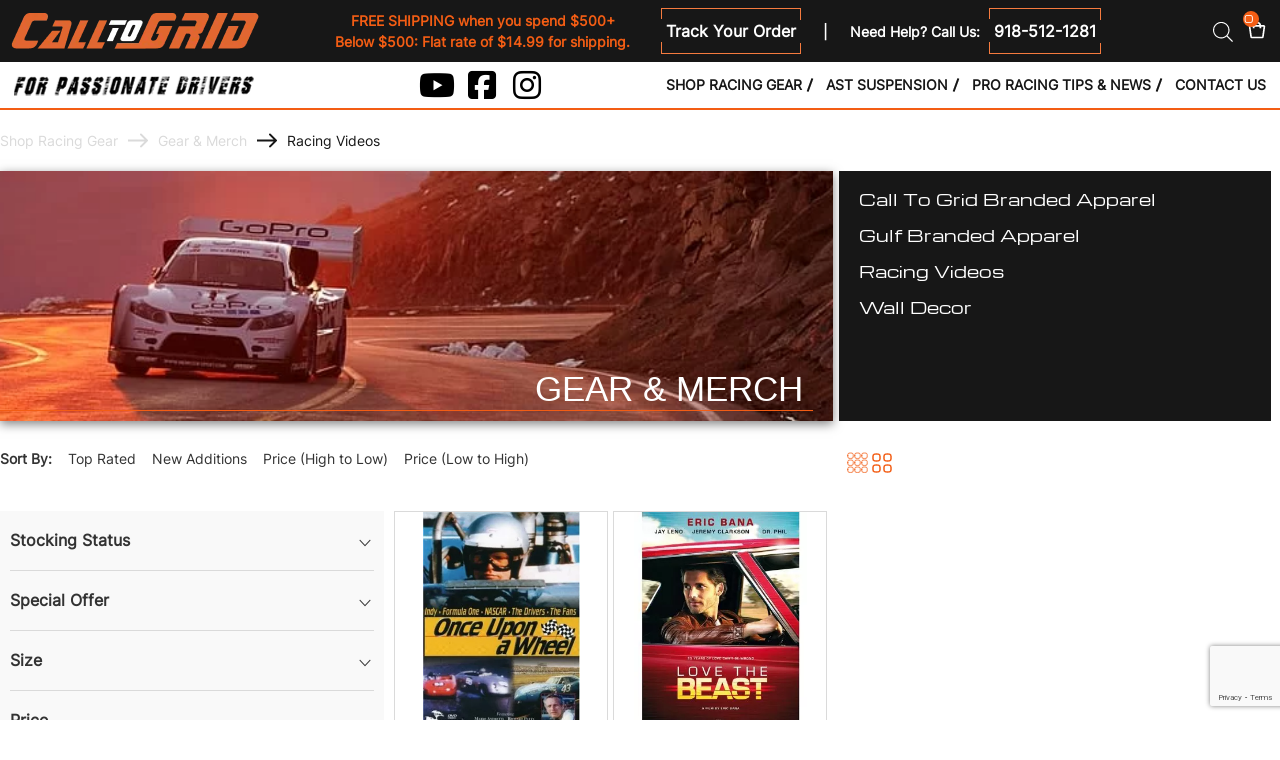

--- FILE ---
content_type: text/html; charset=UTF-8
request_url: https://calltogrid.com/racing-videos/
body_size: 77319
content:
<!doctype html>
<html lang="en-US" dir="ltr" prefix="og: https://ogp.me/ns#">
<head>
	<meta charset="UTF-8">
	<meta name="viewport" content="width=device-width, initial-scale=1">
	<link rel="profile" href="https://gmpg.org/xfn/11">
	
<!-- Google Tag Manager for WordPress by gtm4wp.com -->
<script data-cfasync="false" data-pagespeed-no-defer>
	var gtm4wp_datalayer_name = "dataLayer";
	var dataLayer = dataLayer || [];
</script>
<!-- End Google Tag Manager for WordPress by gtm4wp.com --><link rel="preload" as="font" href="/wp-content/uploads/2022/11/Marianina-Cn-FY-Black-Italic.ttf" data-wpacu-preload-local-font="1" crossorigin>

<!-- Search Engine Optimization by Rank Math PRO - https://rankmath.com/ -->
<title>Shop Racing Videos | Call To Grid | Motorsport Racing Gear</title>
<meta name="description" content="Play back all your favorite racing scenes with our video archive of racing videos. Browse our inventory now."/>
<meta name="robots" content="follow, index, max-snippet:-1, max-video-preview:-1, max-image-preview:large"/>
<link rel="canonical" href="https://calltogrid.com/racing-videos/" />
<meta property="og:locale" content="en_US" />
<meta property="og:type" content="article" />
<meta property="og:title" content="Shop Racing Videos | Call To Grid | Motorsport Racing Gear" />
<meta property="og:description" content="Play back all your favorite racing scenes with our video archive of racing videos. Browse our inventory now." />
<meta property="og:url" content="https://calltogrid.com/racing-videos/" />
<meta property="og:site_name" content="Call To Grid" />
<meta property="og:image" content="https://calltogrid.com/wp-content/uploads/2022/11/For-the-shop-1.jpg" />
<meta property="og:image:secure_url" content="https://calltogrid.com/wp-content/uploads/2022/11/For-the-shop-1.jpg" />
<meta property="og:image:width" content="552" />
<meta property="og:image:height" content="270" />
<meta property="og:image:alt" content="Ferrari Formula 1 car in the pit stop with team members performing a tire change during a race, showcasing teamwork and precision in motorsport." />
<meta property="og:image:type" content="image/jpeg" />
<meta name="twitter:card" content="summary_large_image" />
<meta name="twitter:title" content="Shop Racing Videos | Call To Grid | Motorsport Racing Gear" />
<meta name="twitter:description" content="Play back all your favorite racing scenes with our video archive of racing videos. Browse our inventory now." />
<meta name="twitter:image" content="https://calltogrid.com/wp-content/uploads/2022/11/For-the-shop-1.jpg" />
<meta name="twitter:label1" content="Products" />
<meta name="twitter:data1" content="2" />
<script type="application/ld+json" class="rank-math-schema-pro">{"@context":"https://schema.org","@graph":[{"@type":"Organization","@id":"https://calltogrid.com/#organization","name":"Call To Grid"},{"@type":"WebSite","@id":"https://calltogrid.com/#website","url":"https://calltogrid.com","name":"Call To Grid","publisher":{"@id":"https://calltogrid.com/#organization"},"inLanguage":"en-US"},{"@type":"CollectionPage","@id":"https://calltogrid.com/racing-videos/#webpage","url":"https://calltogrid.com/racing-videos/","name":"Shop Racing Videos | Call To Grid | Motorsport Racing Gear","isPartOf":{"@id":"https://calltogrid.com/#website"},"inLanguage":"en-US"}]}</script>
<!-- /Rank Math WordPress SEO plugin -->

<script type='application/javascript'  id='pys-version-script'>console.log('PixelYourSite Free version 11.1.5.2');</script>
<link rel='dns-prefetch' href='//static.klaviyo.com' />
<link rel='dns-prefetch' href='//script.seocopilot.com' />
<link rel="alternate" type="application/rss+xml" title="Call To Grid &raquo; Feed" href="https://calltogrid.com/feed/" />
<link rel="alternate" type="application/rss+xml" title="Call To Grid &raquo; Comments Feed" href="https://calltogrid.com/comments/feed/" />
<link rel="alternate" type="application/rss+xml" title="Call To Grid &raquo; Racing Videos Category Feed" href="https://calltogrid.com/racing-videos/feed/" />
<link id='omgf-preload-0' rel='preload' href='//calltogrid.com/wp-content/uploads/omgf/google-fonts-413-mod-cce29/inter-normal-latin-ext.woff2?ver=1669915814' as='font' type='font/woff2' crossorigin />
<link id='omgf-preload-1' rel='preload' href='//calltogrid.com/wp-content/uploads/omgf/google-fonts-413-mod-cce29/inter-normal-latin.woff2?ver=1669915814' as='font' type='font/woff2' crossorigin />
<link id='omgf-preload-2' rel='preload' href='//calltogrid.com/wp-content/uploads/omgf/google-fonts-413-mod-cce29/michroma-normal-latin-400.woff2?ver=1669915814' as='font' type='font/woff2' crossorigin />
<style id='wp-img-auto-sizes-contain-inline-css'>
img:is([sizes=auto i],[sizes^="auto," i]){contain-intrinsic-size:3000px 1500px}
/*# sourceURL=wp-img-auto-sizes-contain-inline-css */
</style>
<style   data-wpacu-inline-css-file='1'>
/* To be replaced in `head` to control optm data location */
</style>
<style id='global-styles-inline-css'>
:root{--wp--preset--aspect-ratio--square: 1;--wp--preset--aspect-ratio--4-3: 4/3;--wp--preset--aspect-ratio--3-4: 3/4;--wp--preset--aspect-ratio--3-2: 3/2;--wp--preset--aspect-ratio--2-3: 2/3;--wp--preset--aspect-ratio--16-9: 16/9;--wp--preset--aspect-ratio--9-16: 9/16;--wp--preset--color--black: #000000;--wp--preset--color--cyan-bluish-gray: #abb8c3;--wp--preset--color--white: #ffffff;--wp--preset--color--pale-pink: #f78da7;--wp--preset--color--vivid-red: #cf2e2e;--wp--preset--color--luminous-vivid-orange: #ff6900;--wp--preset--color--luminous-vivid-amber: #fcb900;--wp--preset--color--light-green-cyan: #7bdcb5;--wp--preset--color--vivid-green-cyan: #00d084;--wp--preset--color--pale-cyan-blue: #8ed1fc;--wp--preset--color--vivid-cyan-blue: #0693e3;--wp--preset--color--vivid-purple: #9b51e0;--wp--preset--gradient--vivid-cyan-blue-to-vivid-purple: linear-gradient(135deg,rgb(6,147,227) 0%,rgb(155,81,224) 100%);--wp--preset--gradient--light-green-cyan-to-vivid-green-cyan: linear-gradient(135deg,rgb(122,220,180) 0%,rgb(0,208,130) 100%);--wp--preset--gradient--luminous-vivid-amber-to-luminous-vivid-orange: linear-gradient(135deg,rgb(252,185,0) 0%,rgb(255,105,0) 100%);--wp--preset--gradient--luminous-vivid-orange-to-vivid-red: linear-gradient(135deg,rgb(255,105,0) 0%,rgb(207,46,46) 100%);--wp--preset--gradient--very-light-gray-to-cyan-bluish-gray: linear-gradient(135deg,rgb(238,238,238) 0%,rgb(169,184,195) 100%);--wp--preset--gradient--cool-to-warm-spectrum: linear-gradient(135deg,rgb(74,234,220) 0%,rgb(151,120,209) 20%,rgb(207,42,186) 40%,rgb(238,44,130) 60%,rgb(251,105,98) 80%,rgb(254,248,76) 100%);--wp--preset--gradient--blush-light-purple: linear-gradient(135deg,rgb(255,206,236) 0%,rgb(152,150,240) 100%);--wp--preset--gradient--blush-bordeaux: linear-gradient(135deg,rgb(254,205,165) 0%,rgb(254,45,45) 50%,rgb(107,0,62) 100%);--wp--preset--gradient--luminous-dusk: linear-gradient(135deg,rgb(255,203,112) 0%,rgb(199,81,192) 50%,rgb(65,88,208) 100%);--wp--preset--gradient--pale-ocean: linear-gradient(135deg,rgb(255,245,203) 0%,rgb(182,227,212) 50%,rgb(51,167,181) 100%);--wp--preset--gradient--electric-grass: linear-gradient(135deg,rgb(202,248,128) 0%,rgb(113,206,126) 100%);--wp--preset--gradient--midnight: linear-gradient(135deg,rgb(2,3,129) 0%,rgb(40,116,252) 100%);--wp--preset--font-size--small: 13px;--wp--preset--font-size--medium: 20px;--wp--preset--font-size--large: 36px;--wp--preset--font-size--x-large: 42px;--wp--preset--spacing--20: 0.44rem;--wp--preset--spacing--30: 0.67rem;--wp--preset--spacing--40: 1rem;--wp--preset--spacing--50: 1.5rem;--wp--preset--spacing--60: 2.25rem;--wp--preset--spacing--70: 3.38rem;--wp--preset--spacing--80: 5.06rem;--wp--preset--shadow--natural: 6px 6px 9px rgba(0, 0, 0, 0.2);--wp--preset--shadow--deep: 12px 12px 50px rgba(0, 0, 0, 0.4);--wp--preset--shadow--sharp: 6px 6px 0px rgba(0, 0, 0, 0.2);--wp--preset--shadow--outlined: 6px 6px 0px -3px rgb(255, 255, 255), 6px 6px rgb(0, 0, 0);--wp--preset--shadow--crisp: 6px 6px 0px rgb(0, 0, 0);}:root { --wp--style--global--content-size: 800px;--wp--style--global--wide-size: 1200px; }:where(body) { margin: 0; }.wp-site-blocks > .alignleft { float: left; margin-right: 2em; }.wp-site-blocks > .alignright { float: right; margin-left: 2em; }.wp-site-blocks > .aligncenter { justify-content: center; margin-left: auto; margin-right: auto; }:where(.wp-site-blocks) > * { margin-block-start: 24px; margin-block-end: 0; }:where(.wp-site-blocks) > :first-child { margin-block-start: 0; }:where(.wp-site-blocks) > :last-child { margin-block-end: 0; }:root { --wp--style--block-gap: 24px; }:root :where(.is-layout-flow) > :first-child{margin-block-start: 0;}:root :where(.is-layout-flow) > :last-child{margin-block-end: 0;}:root :where(.is-layout-flow) > *{margin-block-start: 24px;margin-block-end: 0;}:root :where(.is-layout-constrained) > :first-child{margin-block-start: 0;}:root :where(.is-layout-constrained) > :last-child{margin-block-end: 0;}:root :where(.is-layout-constrained) > *{margin-block-start: 24px;margin-block-end: 0;}:root :where(.is-layout-flex){gap: 24px;}:root :where(.is-layout-grid){gap: 24px;}.is-layout-flow > .alignleft{float: left;margin-inline-start: 0;margin-inline-end: 2em;}.is-layout-flow > .alignright{float: right;margin-inline-start: 2em;margin-inline-end: 0;}.is-layout-flow > .aligncenter{margin-left: auto !important;margin-right: auto !important;}.is-layout-constrained > .alignleft{float: left;margin-inline-start: 0;margin-inline-end: 2em;}.is-layout-constrained > .alignright{float: right;margin-inline-start: 2em;margin-inline-end: 0;}.is-layout-constrained > .aligncenter{margin-left: auto !important;margin-right: auto !important;}.is-layout-constrained > :where(:not(.alignleft):not(.alignright):not(.alignfull)){max-width: var(--wp--style--global--content-size);margin-left: auto !important;margin-right: auto !important;}.is-layout-constrained > .alignwide{max-width: var(--wp--style--global--wide-size);}body .is-layout-flex{display: flex;}.is-layout-flex{flex-wrap: wrap;align-items: center;}.is-layout-flex > :is(*, div){margin: 0;}body .is-layout-grid{display: grid;}.is-layout-grid > :is(*, div){margin: 0;}body{padding-top: 0px;padding-right: 0px;padding-bottom: 0px;padding-left: 0px;}a:where(:not(.wp-element-button)){text-decoration: underline;}:root :where(.wp-element-button, .wp-block-button__link){background-color: #32373c;border-width: 0;color: #fff;font-family: inherit;font-size: inherit;font-style: inherit;font-weight: inherit;letter-spacing: inherit;line-height: inherit;padding-top: calc(0.667em + 2px);padding-right: calc(1.333em + 2px);padding-bottom: calc(0.667em + 2px);padding-left: calc(1.333em + 2px);text-decoration: none;text-transform: inherit;}.has-black-color{color: var(--wp--preset--color--black) !important;}.has-cyan-bluish-gray-color{color: var(--wp--preset--color--cyan-bluish-gray) !important;}.has-white-color{color: var(--wp--preset--color--white) !important;}.has-pale-pink-color{color: var(--wp--preset--color--pale-pink) !important;}.has-vivid-red-color{color: var(--wp--preset--color--vivid-red) !important;}.has-luminous-vivid-orange-color{color: var(--wp--preset--color--luminous-vivid-orange) !important;}.has-luminous-vivid-amber-color{color: var(--wp--preset--color--luminous-vivid-amber) !important;}.has-light-green-cyan-color{color: var(--wp--preset--color--light-green-cyan) !important;}.has-vivid-green-cyan-color{color: var(--wp--preset--color--vivid-green-cyan) !important;}.has-pale-cyan-blue-color{color: var(--wp--preset--color--pale-cyan-blue) !important;}.has-vivid-cyan-blue-color{color: var(--wp--preset--color--vivid-cyan-blue) !important;}.has-vivid-purple-color{color: var(--wp--preset--color--vivid-purple) !important;}.has-black-background-color{background-color: var(--wp--preset--color--black) !important;}.has-cyan-bluish-gray-background-color{background-color: var(--wp--preset--color--cyan-bluish-gray) !important;}.has-white-background-color{background-color: var(--wp--preset--color--white) !important;}.has-pale-pink-background-color{background-color: var(--wp--preset--color--pale-pink) !important;}.has-vivid-red-background-color{background-color: var(--wp--preset--color--vivid-red) !important;}.has-luminous-vivid-orange-background-color{background-color: var(--wp--preset--color--luminous-vivid-orange) !important;}.has-luminous-vivid-amber-background-color{background-color: var(--wp--preset--color--luminous-vivid-amber) !important;}.has-light-green-cyan-background-color{background-color: var(--wp--preset--color--light-green-cyan) !important;}.has-vivid-green-cyan-background-color{background-color: var(--wp--preset--color--vivid-green-cyan) !important;}.has-pale-cyan-blue-background-color{background-color: var(--wp--preset--color--pale-cyan-blue) !important;}.has-vivid-cyan-blue-background-color{background-color: var(--wp--preset--color--vivid-cyan-blue) !important;}.has-vivid-purple-background-color{background-color: var(--wp--preset--color--vivid-purple) !important;}.has-black-border-color{border-color: var(--wp--preset--color--black) !important;}.has-cyan-bluish-gray-border-color{border-color: var(--wp--preset--color--cyan-bluish-gray) !important;}.has-white-border-color{border-color: var(--wp--preset--color--white) !important;}.has-pale-pink-border-color{border-color: var(--wp--preset--color--pale-pink) !important;}.has-vivid-red-border-color{border-color: var(--wp--preset--color--vivid-red) !important;}.has-luminous-vivid-orange-border-color{border-color: var(--wp--preset--color--luminous-vivid-orange) !important;}.has-luminous-vivid-amber-border-color{border-color: var(--wp--preset--color--luminous-vivid-amber) !important;}.has-light-green-cyan-border-color{border-color: var(--wp--preset--color--light-green-cyan) !important;}.has-vivid-green-cyan-border-color{border-color: var(--wp--preset--color--vivid-green-cyan) !important;}.has-pale-cyan-blue-border-color{border-color: var(--wp--preset--color--pale-cyan-blue) !important;}.has-vivid-cyan-blue-border-color{border-color: var(--wp--preset--color--vivid-cyan-blue) !important;}.has-vivid-purple-border-color{border-color: var(--wp--preset--color--vivid-purple) !important;}.has-vivid-cyan-blue-to-vivid-purple-gradient-background{background: var(--wp--preset--gradient--vivid-cyan-blue-to-vivid-purple) !important;}.has-light-green-cyan-to-vivid-green-cyan-gradient-background{background: var(--wp--preset--gradient--light-green-cyan-to-vivid-green-cyan) !important;}.has-luminous-vivid-amber-to-luminous-vivid-orange-gradient-background{background: var(--wp--preset--gradient--luminous-vivid-amber-to-luminous-vivid-orange) !important;}.has-luminous-vivid-orange-to-vivid-red-gradient-background{background: var(--wp--preset--gradient--luminous-vivid-orange-to-vivid-red) !important;}.has-very-light-gray-to-cyan-bluish-gray-gradient-background{background: var(--wp--preset--gradient--very-light-gray-to-cyan-bluish-gray) !important;}.has-cool-to-warm-spectrum-gradient-background{background: var(--wp--preset--gradient--cool-to-warm-spectrum) !important;}.has-blush-light-purple-gradient-background{background: var(--wp--preset--gradient--blush-light-purple) !important;}.has-blush-bordeaux-gradient-background{background: var(--wp--preset--gradient--blush-bordeaux) !important;}.has-luminous-dusk-gradient-background{background: var(--wp--preset--gradient--luminous-dusk) !important;}.has-pale-ocean-gradient-background{background: var(--wp--preset--gradient--pale-ocean) !important;}.has-electric-grass-gradient-background{background: var(--wp--preset--gradient--electric-grass) !important;}.has-midnight-gradient-background{background: var(--wp--preset--gradient--midnight) !important;}.has-small-font-size{font-size: var(--wp--preset--font-size--small) !important;}.has-medium-font-size{font-size: var(--wp--preset--font-size--medium) !important;}.has-large-font-size{font-size: var(--wp--preset--font-size--large) !important;}.has-x-large-font-size{font-size: var(--wp--preset--font-size--x-large) !important;}
:root :where(.wp-block-pullquote){font-size: 1.5em;line-height: 1.6;}
/*# sourceURL=global-styles-inline-css */
</style>
<link rel='stylesheet' id='menu-image-css' href='https://calltogrid.com/wp-content/plugins/menu-image/includes/css/menu-image.css?ver=3.13' media='all' />
<link rel='stylesheet' id='woocommerce-layout-css' href='https://calltogrid.com/wp-content/plugins/woocommerce/assets/css/woocommerce-layout.css?ver=10.4.3' media='all' />
<link rel='stylesheet' id='woocommerce-smallscreen-css' href='https://calltogrid.com/wp-content/plugins/woocommerce/assets/css/woocommerce-smallscreen.css?ver=10.4.3' media='only screen and (max-width: 768px)' />
<link rel='stylesheet' id='woocommerce-general-css' href='https://calltogrid.com/wp-content/plugins/woocommerce/assets/css/woocommerce.css?ver=10.4.3' media='all' />
<style id='woocommerce-inline-inline-css'>
.woocommerce form .form-row .required { visibility: visible; }
.woocommerce form .form-row .required { visibility: visible; }
/*# sourceURL=woocommerce-inline-inline-css */
</style>
<link rel='stylesheet' id='woo-variation-swatches-css' href='https://calltogrid.com/wp-content/plugins/woo-variation-swatches/assets/css/frontend.min.css?ver=1762900232' media='all' />
<style id='woo-variation-swatches-inline-css'>
:root {
--wvs-tick:url("data:image/svg+xml;utf8,%3Csvg filter='drop-shadow(0px 0px 2px rgb(0 0 0 / .8))' xmlns='http://www.w3.org/2000/svg'  viewBox='0 0 30 30'%3E%3Cpath fill='none' stroke='%23ffffff' stroke-linecap='round' stroke-linejoin='round' stroke-width='4' d='M4 16L11 23 27 7'/%3E%3C/svg%3E");

--wvs-cross:url("data:image/svg+xml;utf8,%3Csvg filter='drop-shadow(0px 0px 5px rgb(255 255 255 / .6))' xmlns='http://www.w3.org/2000/svg' width='72px' height='72px' viewBox='0 0 24 24'%3E%3Cpath fill='none' stroke='%23ff0000' stroke-linecap='round' stroke-width='0.6' d='M5 5L19 19M19 5L5 19'/%3E%3C/svg%3E");
--wvs-single-product-item-width:35px;
--wvs-single-product-item-height:35px;
--wvs-single-product-item-font-size:16px}
/*# sourceURL=woo-variation-swatches-inline-css */
</style>
<link rel='stylesheet' id='dgwt-wcas-style-css' href='https://calltogrid.com/wp-content/plugins/ajax-search-for-woocommerce/assets/css/style.min.css?ver=1.32.2' media='all' />
<link rel='stylesheet' id='hello-elementor-css' href='https://calltogrid.com/wp-content/themes/hello-elementor/assets/css/reset.css?ver=3.4.6' media='all' />
<link rel='stylesheet' id='hello-elementor-theme-style-css' href='https://calltogrid.com/wp-content/themes/hello-elementor/assets/css/theme.css?ver=3.4.6' media='all' />
<link rel='stylesheet' id='hello-elementor-header-footer-css' href='https://calltogrid.com/wp-content/themes/hello-elementor/assets/css/header-footer.css?ver=3.4.6' media='all' />
<link rel='stylesheet' id='elementor-frontend-css' href='https://calltogrid.com/wp-content/plugins/elementor/assets/css/frontend.min.css?ver=3.34.2' media='all' />
<style id='elementor-frontend-inline-css'>
.elementor-595 .elementor-element.elementor-element-ada6645:not(.elementor-motion-effects-element-type-background) > .elementor-widget-wrap, .elementor-595 .elementor-element.elementor-element-ada6645 > .elementor-widget-wrap > .elementor-motion-effects-container > .elementor-motion-effects-layer{background-image:url("https://calltogrid.com/wp-content/webp-express/webp-images/uploads/2023/12/pikes-peak-sunset-suzuki-road-race-car-racing-vehicle-2.png.webp");}
/*# sourceURL=elementor-frontend-inline-css */
</style>
<link rel='stylesheet' id='elementor-post-5-css' href='https://calltogrid.com/wp-content/uploads/elementor/css/post-5.css?ver=1769054351' media='all' />
<style   data-wpacu-inline-css-file='1'>
.elementor-widget-image{text-align:center}.elementor-widget-image a{display:inline-block}.elementor-widget-image a img[src$=".svg"]{width:48px}.elementor-widget-image img{display:inline-block;vertical-align:middle}
</style>
<link rel='stylesheet' id='widget-woocommerce-menu-cart-css' href='https://calltogrid.com/wp-content/plugins/elementor-pro/assets/css/widget-woocommerce-menu-cart.min.css?ver=3.34.0' media='all' />
<link rel='stylesheet' id='widget-icon-list-css' href='https://calltogrid.com/wp-content/plugins/elementor/assets/css/widget-icon-list.min.css?ver=3.34.2' media='all' />
<link rel='stylesheet' id='widget-nav-menu-css' href='https://calltogrid.com/wp-content/plugins/elementor-pro/assets/css/widget-nav-menu.min.css?ver=3.34.0' media='all' />
<style   data-wpacu-inline-css-file='1'>
.elementor-widget-image-box .elementor-image-box-content{width:100%}@media (min-width:768px){.elementor-widget-image-box.elementor-position-left .elementor-image-box-wrapper,.elementor-widget-image-box.elementor-position-right .elementor-image-box-wrapper{display:flex}.elementor-widget-image-box.elementor-position-right .elementor-image-box-wrapper{flex-direction:row-reverse;text-align:end}[dir=rtl] .elementor-widget-image-box.elementor-position-right .elementor-image-box-wrapper{flex-direction:row}.elementor-widget-image-box.elementor-position-left .elementor-image-box-wrapper{flex-direction:row;text-align:start}[dir=rtl] .elementor-widget-image-box.elementor-position-left .elementor-image-box-wrapper{flex-direction:row-reverse}.elementor-widget-image-box.elementor-position-top .elementor-image-box-img{margin:auto}.elementor-widget-image-box.elementor-vertical-align-top .elementor-image-box-wrapper{align-items:flex-start}.elementor-widget-image-box.elementor-vertical-align-middle .elementor-image-box-wrapper{align-items:center}.elementor-widget-image-box.elementor-vertical-align-bottom .elementor-image-box-wrapper{align-items:flex-end}}@media (max-width:767px){.elementor-widget-image-box .elementor-image-box-img{margin-inline:auto!important;margin-bottom:15px}}.elementor-widget-image-box .elementor-image-box-img{display:inline-block}.elementor-widget-image-box .elementor-image-box-img img{display:block;line-height:0}.elementor-widget-image-box .elementor-image-box-title a{color:inherit}.elementor-widget-image-box .elementor-image-box-wrapper{text-align:center}.elementor-widget-image-box .elementor-image-box-description{margin:0}
</style>
<link rel='stylesheet' id='widget-form-css' href='https://calltogrid.com/wp-content/plugins/elementor-pro/assets/css/widget-form.min.css?ver=3.34.0' media='all' />
<style   data-wpacu-inline-css-file='1'>
.elementor-widget-heading .elementor-heading-title[class*=elementor-size-]>a{color:inherit;font-size:inherit;line-height:inherit}.elementor-widget-heading .elementor-heading-title.elementor-size-small{font-size:15px}.elementor-widget-heading .elementor-heading-title.elementor-size-medium{font-size:19px}.elementor-widget-heading .elementor-heading-title.elementor-size-large{font-size:29px}.elementor-widget-heading .elementor-heading-title.elementor-size-xl{font-size:39px}.elementor-widget-heading .elementor-heading-title.elementor-size-xxl{font-size:59px}
</style>
<style   data-wpacu-inline-css-file='1'>
/*! elementor-pro - v3.34.0 - 22-12-2025 */
.elementor-products-grid ul.products.elementor-grid{display:grid;margin:0;grid-column-gap:20px;grid-row-gap:40px}.elementor-products-grid ul.products.elementor-grid:after,.elementor-products-grid ul.products.elementor-grid:before{content:none;display:none}.elementor-products-grid ul.products.elementor-grid li.product{display:var(--button-align-display);flex-direction:var(--button-align-direction);float:none;justify-content:var(--button-align-justify);margin:0;padding:0;width:auto}.elementor-products-grid ul.products.elementor-grid li.product .onsale{display:none;padding:0}.elementor-products-grid ul.products.elementor-grid li.product a.woocommerce-loop-product__link{display:block;position:relative}.elementor-products-grid:not(.show-heading-yes) .products>h2{display:none}.elementor-products-grid nav.woocommerce-pagination{margin-top:40px}.elementor-products-grid:not(.elementor-show-pagination-border-yes) nav.woocommerce-pagination ul{border:0}.elementor-products-grid:not(.elementor-show-pagination-border-yes) nav.woocommerce-pagination ul li{border-left:0;border-right:0}.elementor-widget-woocommerce-products:not(.products-heading-show) .cross-sells>h2,.elementor-widget-woocommerce-products:not(.products-heading-show) .related>h2,.elementor-widget-woocommerce-products:not(.products-heading-show) .upsells>h2{display:none}.elementor-widget-woocommerce-products.products-heading-show .cross-sells>h2,.elementor-widget-woocommerce-products.products-heading-show .related>h2,.elementor-widget-woocommerce-products.products-heading-show .upsells>h2{color:var(--products-title-color);display:block;margin-bottom:var(--products-title-spacing,1rem);text-align:var(--products-title-alignment,start)}.elementor-product-loop-item--align-left ul.products li.product .star-rating{margin-right:auto}.elementor-product-loop-item--align-right ul.products li.product .star-rating{margin-left:auto}.elementor-product-loop-item--align-center ul.products li.product .star-rating{margin-left:auto;margin-right:auto}.woocommerce .elementor-element.elementor-products-grid ul.products li.product,.woocommerce div.product .elementor-element.elementor-products-grid .related.products ul.products li.product,.woocommerce div.product .elementor-element.elementor-products-grid .upsells.products ul.products li.product{width:auto}
</style>
<style   data-wpacu-inline-css-file='1'>
/*! elementor-pro - v3.34.0 - 22-12-2025 */
@media (min-width:1025px){.elementor-widget-wc-archive-products .woocommerce.columns-2 ul.products{grid-template-columns:repeat(2,1fr)}.elementor-widget-wc-archive-products .woocommerce.columns-3 ul.products{grid-template-columns:repeat(3,1fr)}.elementor-widget-wc-archive-products .woocommerce.columns-4 ul.products{grid-template-columns:repeat(4,1fr)}.elementor-widget-wc-archive-products .woocommerce.columns-5 ul.products{grid-template-columns:repeat(5,1fr)}.elementor-widget-wc-archive-products .woocommerce.columns-6 ul.products{grid-template-columns:repeat(6,1fr)}.elementor-widget-wc-archive-products .woocommerce.columns-7 ul.products{grid-template-columns:repeat(7,1fr)}.elementor-widget-wc-archive-products .woocommerce.columns-8 ul.products{grid-template-columns:repeat(8,1fr)}.elementor-widget-wc-archive-products .woocommerce.columns-9 ul.products{grid-template-columns:repeat(9,1fr)}.elementor-widget-wc-archive-products .woocommerce.columns-10 ul.products{grid-template-columns:repeat(10,1fr)}.elementor-widget-wc-archive-products .woocommerce.columns-11 ul.products{grid-template-columns:repeat(11,1fr)}.elementor-widget-wc-archive-products .woocommerce.columns-12 ul.products{grid-template-columns:repeat(12,1fr)}}@media (max-width:1024px){.elementor-widget-wc-archive-products .products{grid-template-columns:repeat(3,1fr)}}@media (max-width:767px){.elementor-widget-wc-archive-products .products{grid-template-columns:repeat(2,1fr)}}
</style>
<link rel='stylesheet' id='elementor-icons-css' href='https://calltogrid.com/wp-content/plugins/elementor/assets/lib/eicons/css/elementor-icons.min.css?ver=5.46.0' media='all' />
<link rel='stylesheet' id='elementor-post-164-css' href='https://calltogrid.com/wp-content/uploads/elementor/css/post-164.css?ver=1769054352' media='all' />
<link rel='stylesheet' id='elementor-post-443-css' href='https://calltogrid.com/wp-content/uploads/elementor/css/post-443.css?ver=1769054352' media='all' />
<link rel='stylesheet' id='elementor-post-595-css' href='https://calltogrid.com/wp-content/uploads/elementor/css/post-595.css?ver=1769054572' media='all' />
<style   data-wpacu-inline-css-file='1'>
script {
    display: none !important;
}

</style>
<link rel='stylesheet' id='heateor_sss_frontend_css-css' href='https://calltogrid.com/wp-content/plugins/sassy-social-share/public/css/sassy-social-share-public.css?ver=3.3.79' media='all' />
<style id='heateor_sss_frontend_css-inline-css'>
.heateor_sss_button_instagram span.heateor_sss_svg,a.heateor_sss_instagram span.heateor_sss_svg{background:radial-gradient(circle at 30% 107%,#fdf497 0,#fdf497 5%,#fd5949 45%,#d6249f 60%,#285aeb 90%)}div.heateor_sss_horizontal_sharing a.heateor_sss_button_instagram span{background:#171717!important;}div.heateor_sss_standard_follow_icons_container a.heateor_sss_button_instagram span{background:#171717}.heateor_sss_horizontal_sharing .heateor_sss_svg,.heateor_sss_standard_follow_icons_container .heateor_sss_svg{background-color:#171717!important;background:#171717!important;color:#ffffff;border-width:0px;border-style:solid;border-color:transparent}.heateor_sss_horizontal_sharing span.heateor_sss_svg:hover,.heateor_sss_standard_follow_icons_container span.heateor_sss_svg:hover{border-color:transparent;}.heateor_sss_vertical_sharing span.heateor_sss_svg,.heateor_sss_floating_follow_icons_container span.heateor_sss_svg{color:#fff;border-width:0px;border-style:solid;border-color:transparent;}.heateor_sss_vertical_sharing span.heateor_sss_svg:hover,.heateor_sss_floating_follow_icons_container span.heateor_sss_svg:hover{border-color:transparent;}@media screen and (max-width:783px) {.heateor_sss_vertical_sharing{display:none!important}}div.heateor_sss_sharing_title{text-align:center}div.heateor_sss_sharing_ul{width:100%;text-align:center;}div.heateor_sss_horizontal_sharing div.heateor_sss_sharing_ul a{float:none!important;display:inline-block;}
/*# sourceURL=heateor_sss_frontend_css-inline-css */
</style>
<link rel='stylesheet' id='cfw_side_cart_css-css' href='https://calltogrid.com/wp-content/plugins/checkout-for-woocommerce/assets/dist/css/checkoutwc-side-cart-7.8.3.min.css?ver=7.8.3' media='all' />
<style id='cfw_side_cart_css-inline-css'>
:root, body { 
	--cfw-body-background-color: #ffffff;
	--cfw-body-text-color: #333333;
	--cfw-header-background-color: #ffffff;
	--cfw-footer-background-color: #ffffff;
	--cfw-cart-summary-mobile-background-color: #f4f4f4;
	--cfw-cart-summary-link-color: #f35d14;
	--cfw-header-text-color: #2b2b2b;
	--cfw-footer-text-color: #999999;
	--cfw-body-link-color: #f35d14;
	--cfw-buttons-primary-background-color: #333333;
	--cfw-buttons-primary-text-color: #ffffff;
	--cfw-buttons-primary-hover-background-color: #555555;
	--cfw-buttons-primary-hover-text-color: #ffffff;
	--cfw-buttons-secondary-background-color: #999999;
	--cfw-buttons-secondary-text-color: #ffffff;
	--cfw-buttons-secondary-hover-background-color: #666666;
	--cfw-buttons-secondary-hover-text-color: #ffffff;
	--cfw-cart-summary-item-quantity-background-color: #7f7f7f;
	--cfw-cart-summary-item-quantity-text-color: #ffffff;
	--cfw-breadcrumb-completed-text-color: #7f7f7f;
	--cfw-breadcrumb-current-text-color: #333333;
	--cfw-breadcrumb-next-text-color: #7f7f7f;
	--cfw-breadcrumb-completed-accent-color: #333333;
	--cfw-breadcrumb-current-accent-color: #333333;
	--cfw-breadcrumb-next-accent-color: #333333;
	--cfw-logo-url: url(https://calltogrid.com/wp-content/uploads/2023/09/logo-wc.png);
	--cfw-side-cart-free-shipping-progress-indicator: #333333;
	--cfw-side-cart-free-shipping-progress-background: #f5f5f5;
	--cfw-side-cart-button-bottom-position: 20px;
	--cfw-side-cart-button-right-position: 20px;
	--cfw-side-cart-icon-color: #222222;
	--cfw-side-cart-icon-width: 32px;
 }
html { background: var(--cfw-body-background-color) !important; }

/*# sourceURL=cfw_side_cart_css-inline-css */
</style>
<style   data-wpacu-inline-css-file='1'>
.asnp-esb-productBadge{position:absolute}.asnp-esb-css-label-out-of-image{display:flex;margin-bottom:10px;margin-top:5px;position:relative;width:100%!important}.asnp-esb-css-label-on-image{position:absolute!important}.asnp-esb-productBadgeTimer{position:absolute}.asnp-esb-badge-timer-out-of-image{margin-bottom:6px;margin-top:4px;position:relative}.asnp-esb-badge-timer-on-image{position:absolute}.single-product .asnp-esb-timerStyle1Contt{display:flex!important}.related .asnp-esb-timerStyle1Contt{display:block!important}.single-product .asnp-esb-timerStyle2Wid{width:280px!important}.related .asnp-esb-timerStyle2Wid{width:100%!important}@media only screen and (max-width:768px){.single-product .asnp-esb-timerStyle2Wid{width:100%!important}.asnp-esb-timerStyle1Contt,.related .asnp-esb-timerStyle1Contt{display:flex!important}}
</style>
<link rel='stylesheet' id='eael-general-css' href='https://calltogrid.com/wp-content/plugins/essential-addons-for-elementor-lite/assets/front-end/css/view/general.min.css?ver=6.5.8' media='all' />
<link rel='stylesheet' id='chld_thm_cfg_child-css' href='https://calltogrid.com/wp-content/themes/hello-elementor-child/style.css?ver=2.6.12342232525678344474357624442' media='all' />
<link rel='stylesheet' id='prdctfltr-css' href='https://calltogrid.com/wp-content/plugins/prdctfltr/includes/css/styles.css?ver=8.3.0' media='all' />
<style   data-wpacu-inline-css-file='1'>
/**
 * Auto Generated by OMGF
 * @author: Daan van den Bergh
 * @url: https://daan.dev
 */

@font-face{font-family:'Michroma';font-style:normal;font-weight:400;font-display:swap;src:url('//calltogrid.com/wp-content/uploads/omgf/elementor-gf-local-michroma/michroma-normal-latin-ext-400.woff2?ver=1669915814')format('woff2');unicode-range:U+0100-02BA, U+02BD-02C5, U+02C7-02CC, U+02CE-02D7, U+02DD-02FF, U+0304, U+0308, U+0329, U+1D00-1DBF, U+1E00-1E9F, U+1EF2-1EFF, U+2020, U+20A0-20AB, U+20AD-20C0, U+2113, U+2C60-2C7F, U+A720-A7FF;}@font-face{font-family:'Michroma';font-style:normal;font-weight:400;font-display:swap;src:url('//calltogrid.com/wp-content/uploads/omgf/elementor-gf-local-michroma/michroma-normal-latin-400.woff2?ver=1669915814')format('woff2');unicode-range:U+0000-00FF, U+0131, U+0152-0153, U+02BB-02BC, U+02C6, U+02DA, U+02DC, U+0304, U+0308, U+0329, U+2000-206F, U+20AC, U+2122, U+2191, U+2193, U+2212, U+2215, U+FEFF, U+FFFD;}
</style>
<link rel='stylesheet' id='elementor-icons-shared-0-css' href='https://calltogrid.com/wp-content/plugins/elementor/assets/lib/font-awesome/css/fontawesome.min.css?ver=5.15.3' media='all' />
<style   data-wpacu-inline-css-file='1'>
/*!
 * Font Awesome Free 5.15.3 by @fontawesome - https://fontawesome.com
 * License - https://fontawesome.com/license/free (Icons: CC BY 4.0, Fonts: SIL OFL 1.1, Code: MIT License)
 */
@font-face{font-family:"Font Awesome 5 Brands";font-style:normal;font-weight:400;font-display:block;src:url(/wp-content/plugins/elementor/assets/lib/font-awesome/css/../webfonts/fa-brands-400.eot);src:url(/wp-content/plugins/elementor/assets/lib/font-awesome/css/../webfonts/fa-brands-400.eot?#iefix) format("embedded-opentype"),url(/wp-content/plugins/elementor/assets/lib/font-awesome/css/../webfonts/fa-brands-400.woff2) format("woff2"),url(/wp-content/plugins/elementor/assets/lib/font-awesome/css/../webfonts/fa-brands-400.woff) format("woff"),url(/wp-content/plugins/elementor/assets/lib/font-awesome/css/../webfonts/fa-brands-400.ttf) format("truetype"),url(/wp-content/plugins/elementor/assets/lib/font-awesome/css/../webfonts/fa-brands-400.svg#fontawesome) format("svg")}.fab{font-family:"Font Awesome 5 Brands";font-weight:400}
</style>
<script id="jquery-core-js-extra">
var pysFacebookRest = {"restApiUrl":"https://calltogrid.com/wp-json/pys-facebook/v1/event","debug":""};
//# sourceURL=jquery-core-js-extra
</script>
<script src="https://calltogrid.com/wp-includes/js/jquery/jquery.min.js?ver=3.7.1" id="jquery-core-js"></script>
<script src="https://calltogrid.com/wp-includes/js/jquery/jquery-migrate.min.js?ver=3.4.1" id="jquery-migrate-js"></script>
<script src="https://calltogrid.com/wp-content/plugins/handl-utm-grabber/js/js.cookie.js?ver=6.9" id="js.cookie-js"></script>
<script id="handl-utm-grabber-js-extra">
var handl_utm = [];
//# sourceURL=handl-utm-grabber-js-extra
</script>
<script src="https://calltogrid.com/wp-content/plugins/handl-utm-grabber/js/handl-utm-grabber.js?ver=6.9" id="handl-utm-grabber-js"></script>
<script src="https://script.seocopilot.com/script.js?ver=1.0.0" id="seo-copilot-script-js"></script>
<script src="https://calltogrid.com/wp-content/plugins/woocommerce/assets/js/jquery-blockui/jquery.blockUI.min.js?ver=2.7.0-wc.10.4.3" id="wc-jquery-blockui-js" data-wp-strategy="defer"></script>
<script id="wc-add-to-cart-js-extra">
var wc_add_to_cart_params = {"ajax_url":"/wp-admin/admin-ajax.php","wc_ajax_url":"/?wc-ajax=%%endpoint%%","i18n_view_cart":"View cart","cart_url":"","is_cart":"","cart_redirect_after_add":"no"};
//# sourceURL=wc-add-to-cart-js-extra
</script>
<script src="https://calltogrid.com/wp-content/plugins/woocommerce/assets/js/frontend/add-to-cart.min.js?ver=10.4.3" id="wc-add-to-cart-js" defer data-wp-strategy="defer"></script>
<script src="https://calltogrid.com/wp-content/plugins/woocommerce/assets/js/js-cookie/js.cookie.min.js?ver=2.1.4-wc.10.4.3" id="wc-js-cookie-js" defer data-wp-strategy="defer"></script>
<script id="woocommerce-js-extra">
var woocommerce_params = {"ajax_url":"/wp-admin/admin-ajax.php","wc_ajax_url":"/?wc-ajax=%%endpoint%%","i18n_password_show":"Show password","i18n_password_hide":"Hide password"};
//# sourceURL=woocommerce-js-extra
</script>
<script src="https://calltogrid.com/wp-content/plugins/woocommerce/assets/js/frontend/woocommerce.min.js?ver=10.4.3" id="woocommerce-js" defer data-wp-strategy="defer"></script>
<script src="https://calltogrid.com/wp-includes/js/dist/hooks.min.js?ver=dd5603f07f9220ed27f1" id="wp-hooks-js"></script>
<script id="wpm-js-extra">
var wpm = {"ajax_url":"https://calltogrid.com/wp-admin/admin-ajax.php","root":"https://calltogrid.com/wp-json/","nonce_wp_rest":"1b713721e6","nonce_ajax":"3b548a7f23"};
//# sourceURL=wpm-js-extra
</script>
<script src="https://calltogrid.com/wp-content/plugins/woocommerce-google-adwords-conversion-tracking-tag/js/public/free/wpm-public.p1.min.js?ver=1.54.1" id="wpm-js"></script>
<script src="https://calltogrid.com/wp-content/plugins/pixelyoursite/dist/scripts/jquery.bind-first-0.2.3.min.js?ver=0.2.3" id="jquery-bind-first-js"></script>
<script src="https://calltogrid.com/wp-content/plugins/pixelyoursite/dist/scripts/js.cookie-2.1.3.min.js?ver=2.1.3" id="js-cookie-pys-js"></script>
<script src="https://calltogrid.com/wp-content/plugins/pixelyoursite/dist/scripts/tld.min.js?ver=2.3.1" id="js-tld-js"></script>
<script id="pys-js-extra">
var pysOptions = {"staticEvents":{"facebook":{"woo_view_category":[{"delay":0,"type":"static","name":"ViewCategory","pixelIds":["729127827533256"],"eventID":"60dcf735-650b-43e5-8076-865f5faa47f5","params":{"content_type":"product","content_category":"Gear & Merch","content_name":"Racing Videos","content_ids":["320914","320917"],"page_title":"Racing Videos","post_type":"product_cat","post_id":41,"plugin":"PixelYourSite","user_role":"guest","event_url":"calltogrid.com/racing-videos/"},"e_id":"woo_view_category","ids":[],"hasTimeWindow":false,"timeWindow":0,"woo_order":"","edd_order":""}],"init_event":[{"delay":0,"type":"static","ajaxFire":false,"name":"PageView","pixelIds":["729127827533256"],"eventID":"514062f9-93fb-4199-b203-a92e2f8a5918","params":{"page_title":"Racing Videos","post_type":"product_cat","post_id":41,"plugin":"PixelYourSite","user_role":"guest","event_url":"calltogrid.com/racing-videos/"},"e_id":"init_event","ids":[],"hasTimeWindow":false,"timeWindow":0,"woo_order":"","edd_order":""}]}},"dynamicEvents":[],"triggerEvents":[],"triggerEventTypes":[],"facebook":{"pixelIds":["729127827533256"],"advancedMatching":[],"advancedMatchingEnabled":true,"removeMetadata":true,"wooVariableAsSimple":false,"serverApiEnabled":true,"wooCRSendFromServer":false,"send_external_id":null,"enabled_medical":false,"do_not_track_medical_param":["event_url","post_title","page_title","landing_page","content_name","categories","category_name","tags"],"meta_ldu":false},"debug":"","siteUrl":"https://calltogrid.com","ajaxUrl":"https://calltogrid.com/wp-admin/admin-ajax.php","ajax_event":"dccce51d4a","enable_remove_download_url_param":"1","cookie_duration":"7","last_visit_duration":"60","enable_success_send_form":"","ajaxForServerEvent":"1","ajaxForServerStaticEvent":"1","useSendBeacon":"1","send_external_id":"1","external_id_expire":"180","track_cookie_for_subdomains":"1","google_consent_mode":"1","gdpr":{"ajax_enabled":false,"all_disabled_by_api":false,"facebook_disabled_by_api":false,"analytics_disabled_by_api":false,"google_ads_disabled_by_api":false,"pinterest_disabled_by_api":false,"bing_disabled_by_api":false,"reddit_disabled_by_api":false,"externalID_disabled_by_api":false,"facebook_prior_consent_enabled":true,"analytics_prior_consent_enabled":true,"google_ads_prior_consent_enabled":null,"pinterest_prior_consent_enabled":true,"bing_prior_consent_enabled":true,"cookiebot_integration_enabled":false,"cookiebot_facebook_consent_category":"marketing","cookiebot_analytics_consent_category":"statistics","cookiebot_tiktok_consent_category":"marketing","cookiebot_google_ads_consent_category":"marketing","cookiebot_pinterest_consent_category":"marketing","cookiebot_bing_consent_category":"marketing","consent_magic_integration_enabled":false,"real_cookie_banner_integration_enabled":false,"cookie_notice_integration_enabled":false,"cookie_law_info_integration_enabled":false,"analytics_storage":{"enabled":true,"value":"granted","filter":false},"ad_storage":{"enabled":true,"value":"granted","filter":false},"ad_user_data":{"enabled":true,"value":"granted","filter":false},"ad_personalization":{"enabled":true,"value":"granted","filter":false}},"cookie":{"disabled_all_cookie":false,"disabled_start_session_cookie":false,"disabled_advanced_form_data_cookie":false,"disabled_landing_page_cookie":false,"disabled_first_visit_cookie":false,"disabled_trafficsource_cookie":false,"disabled_utmTerms_cookie":false,"disabled_utmId_cookie":false},"tracking_analytics":{"TrafficSource":"direct","TrafficLanding":"undefined","TrafficUtms":[],"TrafficUtmsId":[]},"GATags":{"ga_datalayer_type":"default","ga_datalayer_name":"dataLayerPYS"},"woo":{"enabled":true,"enabled_save_data_to_orders":true,"addToCartOnButtonEnabled":true,"addToCartOnButtonValueEnabled":true,"addToCartOnButtonValueOption":"price","singleProductId":null,"removeFromCartSelector":"form.woocommerce-cart-form .remove","addToCartCatchMethod":"add_cart_hook","is_order_received_page":false,"containOrderId":false},"edd":{"enabled":false},"cache_bypass":"1769115777"};
//# sourceURL=pys-js-extra
</script>
<script src="https://calltogrid.com/wp-content/plugins/pixelyoursite/dist/scripts/public.js?ver=11.1.5.2" id="pys-js"></script>
<script id="wc-settings-dep-in-header-js-after">
console.warn( "Scripts that have a dependency on [wc-settings, wc-blocks-checkout] must be loaded in the footer, klaviyo-klaviyo-checkout-block-editor-script was registered to load in the header, but has been switched to load in the footer instead. See https://github.com/woocommerce/woocommerce-gutenberg-products-block/pull/5059" );
console.warn( "Scripts that have a dependency on [wc-settings, wc-blocks-checkout] must be loaded in the footer, klaviyo-klaviyo-checkout-block-view-script was registered to load in the header, but has been switched to load in the footer instead. See https://github.com/woocommerce/woocommerce-gutenberg-products-block/pull/5059" );
//# sourceURL=wc-settings-dep-in-header-js-after
</script>
<script id="wc-cart-fragments-js-extra">
var wc_cart_fragments_params = {"ajax_url":"/wp-admin/admin-ajax.php","wc_ajax_url":"/?wc-ajax=%%endpoint%%","cart_hash_key":"wc_cart_hash_15337e581c8587392f38fb3da6a826ca","fragment_name":"wc_fragments_15337e581c8587392f38fb3da6a826ca","request_timeout":"5000"};
//# sourceURL=wc-cart-fragments-js-extra
</script>
<script src="https://calltogrid.com/wp-content/plugins/woocommerce/assets/js/frontend/cart-fragments.min.js?ver=10.4.3" id="wc-cart-fragments-js" defer data-wp-strategy="defer"></script>
<!-- Google Analytics Code Snippet By AWCA --> <script async src="https://www.googletagmanager.com/gtag/js?id=G-83PPB1LXEK"></script>
		<script>
		  window.dataLayer = window.dataLayer || [];
		  function gtag(){dataLayer.push(arguments);}
		  gtag('js', new Date());gtag('config', 'G-83PPB1LXEK', {'anonymize_ip': true});</script> <!-- end of Google Analytics Code Snippet by AWCA --><link rel="https://api.w.org/" href="https://calltogrid.com/wp-json/" /><link rel="alternate" title="JSON" type="application/json" href="https://calltogrid.com/wp-json/wp/v2/product_cat/41" /><link rel="EditURI" type="application/rsd+xml" title="RSD" href="https://calltogrid.com/xmlrpc.php?rsd" />
<meta name="generator" content="WordPress 6.9" />
<meta name="facebook-domain-verification" content="xntrutpuugaxus8msog6jmuerrw3qh" />
<!-- Google Tag Manager for WordPress by gtm4wp.com -->
<!-- GTM Container placement set to off -->
<script data-cfasync="false" data-pagespeed-no-defer>
	var dataLayer_content = {"pagePostType":"product","pagePostType2":"tax-product","pageCategory":[]};
	dataLayer.push( dataLayer_content );
</script>
<script data-cfasync="false" data-pagespeed-no-defer>
	console.warn && console.warn("[GTM4WP] Google Tag Manager container code placement set to OFF !!!");
	console.warn && console.warn("[GTM4WP] Data layer codes are active but GTM container must be loaded using custom coding !!!");
</script>
<!-- End Google Tag Manager for WordPress by gtm4wp.com -->		<style>
			.dgwt-wcas-ico-magnifier,.dgwt-wcas-ico-magnifier-handler{max-width:20px}.dgwt-wcas-search-wrapp{max-width:600px}.dgwt-wcas-search-icon{color:#fff}.dgwt-wcas-search-icon path{fill:#fff}		</style>
			<noscript><style>.woocommerce-product-gallery{ opacity: 1 !important; }</style></noscript>
	<meta name="generator" content="Elementor 3.34.2; features: additional_custom_breakpoints; settings: css_print_method-external, google_font-enabled, font_display-swap">

<!-- START Pixel Manager for WooCommerce -->

		<script>

			window.wpmDataLayer = window.wpmDataLayer || {};
			window.wpmDataLayer = Object.assign(window.wpmDataLayer, {"cart":{},"cart_item_keys":{},"version":{"number":"1.54.1","pro":false,"eligible_for_updates":false,"distro":"fms","beta":false,"show":true},"pixels":{"facebook":{"pixel_id":"729127827533256","dynamic_remarketing":{"id_type":"post_id"},"capi":false,"advanced_matching":false,"exclusion_patterns":[],"fbevents_js_url":"https://connect.facebook.net/en_US/fbevents.js"}},"shop":{"list_name":"Product Category | Gear & Merch | Racing Videos","list_id":"product_category.gear-merch.racing-videos","page_type":"product_category","currency":"USD","selectors":{"addToCart":[],"beginCheckout":[]},"order_duplication_prevention":true,"view_item_list_trigger":{"test_mode":false,"background_color":"green","opacity":0.5,"repeat":true,"timeout":1000,"threshold":0.8},"variations_output":true,"session_active":false},"page":{"id":320917,"title":"Once Upon a Wheel &#8211; Paul Newman","type":"product","categories":[],"parent":{"id":0,"title":"Once Upon a Wheel &#8211; Paul Newman","type":"product","categories":[]}},"general":{"user_logged_in":false,"scroll_tracking_thresholds":[],"page_id":320917,"exclude_domains":[],"server_2_server":{"active":false,"user_agent_exclude_patterns":[],"ip_exclude_list":[],"pageview_event_s2s":{"is_active":false,"pixels":["facebook"]}},"consent_management":{"explicit_consent":false},"lazy_load_pmw":false,"chunk_base_path":"https://calltogrid.com/wp-content/plugins/woocommerce-google-adwords-conversion-tracking-tag/js/public/free/","modules":{"load_deprecated_functions":true}}});

		</script>

		
<!-- END Pixel Manager for WooCommerce -->
			<style>
				.e-con.e-parent:nth-of-type(n+4):not(.e-lazyloaded):not(.e-no-lazyload),
				.e-con.e-parent:nth-of-type(n+4):not(.e-lazyloaded):not(.e-no-lazyload) * {
					background-image: none !important;
				}
				@media screen and (max-height: 1024px) {
					.e-con.e-parent:nth-of-type(n+3):not(.e-lazyloaded):not(.e-no-lazyload),
					.e-con.e-parent:nth-of-type(n+3):not(.e-lazyloaded):not(.e-no-lazyload) * {
						background-image: none !important;
					}
				}
				@media screen and (max-height: 640px) {
					.e-con.e-parent:nth-of-type(n+2):not(.e-lazyloaded):not(.e-no-lazyload),
					.e-con.e-parent:nth-of-type(n+2):not(.e-lazyloaded):not(.e-no-lazyload) * {
						background-image: none !important;
					}
				}
			</style>
			<!-- Google Tag Manager -->
<script>(function(w,d,s,l,i){w[l]=w[l]||[];w[l].push({'gtm.start':
new Date().getTime(),event:'gtm.js'});var f=d.getElementsByTagName(s)[0],
j=d.createElement(s),dl=l!='dataLayer'?'&l='+l:'';j.async=true;j.src=
'https://www.googletagmanager.com/gtm.js?id='+i+dl;f.parentNode.insertBefore(j,f);
})(window,document,'script','dataLayer','GTM-57XKL4R');</script>
<!-- End Google Tag Manager -->

<meta name="google-site-verification" content="838tYXwKd6fKVpkAGw-UghkBi8i2elXFLHMfgnUg81o" />

<!--  Font Awesome -->
<script src="https://kit.fontawesome.com/a381f7413b.js" crossorigin="anonymous"></script>
<!-- End Font Awesome -->
<script
type="text/javascript"
src="//static.klaviyo.com/onsite/js/klaviyo.js?company_id=YiHLGW"
></script>
<script async type="text/javascript" src="https://static.klaviyo.com/onsite/js/klaviyo.js?company_id=YiHLGW"></script>

<script async="async" src="https://mm-uxrv.com/js/mm_e00d1832-c66a-4230-b59b-c790f4d29e1b-05666465.js"></script>
	<link rel="icon" href="https://calltogrid.com/wp-content/uploads/2022/11/Favicon-new-36x36.png" sizes="32x32" />
<link rel="icon" href="https://calltogrid.com/wp-content/uploads/2022/11/Favicon-new.png" sizes="192x192" />
<link rel="apple-touch-icon" href="https://calltogrid.com/wp-content/uploads/2022/11/Favicon-new.png" />
<meta name="msapplication-TileImage" content="https://calltogrid.com/wp-content/uploads/2022/11/Favicon-new.png" />
<meta name="generator" content="XforWooCommerce.com - Product Filter for WooCommerce"/>		<style id="wp-custom-css">
			.elementor-widget-theme-post-content ul {
    padding-left: 40px;
}

.elementor-widget-theme-post-content li {
    list-style-type: disc;
}

.color-variable-item-red-black .variable-item-span-color, .prdctfltr_ft_red-black .prdctfltr_customize_color_text span {
	background-image: conic-gradient( #FF0000 0%, #FF0000 50%, #000000 50%, #000000 100%) !important;
}

.color-variable-item-black-red .variable-item-span-color, .prdctfltr_ft_black-red .prdctfltr_customize_color_text span {
	background-image: conic-gradient( #000000 0%, #000000 50%, #FF0000 50%, #FF0000 100%) !important;
}

.color-variable-item-midgrey-black .variable-item-span-color, .prdctfltr_ft_midgrey-black .prdctfltr_customize_color_text span {
	background-image: conic-gradient( #939799 0%, #939799 50%, #000000 50%, #000000 100%) !important;
}

.color-variable-item-black-red .variable-item-span-color, .prdctfltr_ft_black-red .prdctfltr_customize_color_text span {
	background-image: conic-gradient( #939799 0%, #939799 50%, #000000 50%, #000000 100%) !important;
}

.color-variable-item-blue-black .variable-item-span-color, .prdctfltr_ft_blue-black .prdctfltr_customize_color_text span {
	background-image: conic-gradient( #0000FF 0%, #0000FF 50%, #000000 50%, #000000 100%) !important;
}

.color-variable-item-black-anthracite .variable-item-span-color, .prdctfltr_ft_black-anthracite .prdctfltr_customize_color_text span {
	background-image: conic-gradient( #000000 0%, #000000 50%, #383e42 50%, #383e42 100%) !important;
}

.color-variable-item-black-gray .variable-item-span-color, .prdctfltr_ft_black-gray .prdctfltr_customize_color_text span {
	background-image: conic-gradient( #000000 0%, #000000 50%, #808080 50%, #808080 100%) !important;
}

.color-variable-item-black-greenlime .variable-item-span-color, .prdctfltr_ft_black-greenlime .prdctfltr_customize_color_text span {
	background-image: conic-gradient( #000000 0%, #000000 50%, #32CD32 50%, #32CD32 100%) !important;
}

.color-variable-item-black-orangeflour .variable-item-span-color, .prdctfltr_ft_black-orangeflour .prdctfltr_customize_color_text span {
	background-image: conic-gradient( #000000 0%, #000000 50%, #FF5F1F 50%, #FF5F1F 100%) !important;
}

.color-variable-item-black-silver .variable-item-span-color, .prdctfltr_ft_black-silver .prdctfltr_customize_color_text span {
	background-image: conic-gradient( #000000 0%, #000000 50%, #C0C0C0 50%, #C0C0C0 100%) !important;
}

.color-variable-item-black-yellowflour .variable-item-span-color, .prdctfltr_ft_black-yellowflour .prdctfltr_customize_color_text span {
	background-image: conic-gradient( #000000 0%, #000000 50%, #FFFF00 50%, #FFFF00 100%) !important;
}

.color-variable-item-navy-redflour .variable-item-span-color, .prdctfltr_ft_navy-redflour
.prdctfltr_customize_color_text span {
	background-image: conic-gradient( #000080 0%, #000080 50%, #FF3131 50%, #FF3131 100%) !important;
}

.color-variable-item-silver-blue .variable-item-span-color, .prdctfltr_ft_silver-blue .prdctfltr_customize_color_text span {
	background-image: conic-gradient( #C0C0C0 0%, #C0C0C0 50%, #0000FF 50%, #0000FF 100%) !important;
}

.color-variable-item-scarletred-orangeflour .variable-item-span-color, .prdctfltr_ft_scarletred-orangeflour .prdctfltr_customize_color_text span {
	background-image: conic-gradient( #FF2400 0%, #FF2400 50%, #FF5F1F 50%, #FF5F1F 100%) !important;
}

.color-variable-item-yellowflour-black .variable-item-span-color, .prdctfltr_ft_yellowflour-black .prdctfltr_customize_color_text span {
	background-image: conic-gradient( #FFFF00 0%, #FFFF00 50%, #000000 50%, #000000 100%) !important;
}

.color-variable-item-black-white .variable-item-span-color, .prdctfltr_ft_black-white .prdctfltr_customize_color_text span {
	background-image: conic-gradient( #000000 0%, #000000 50%, #FFFFFF 50%, #FFFFFF 100%) !important;
}

.color-variable-item-royalblue-white .variable-item-span-color, .prdctfltr_ft_royalblue-white .prdctfltr_customize_color_text span {
	background-image: conic-gradient( #4169e1 0%, #4169e1 50%, #FFFFFF 50%, #FFFFFF 100%) !important;
}

.color-variable-item-white-black .variable-item-span-color, .prdctfltr_ft_white-black .prdctfltr_customize_color_text span {
	background-image: conic-gradient( #FFFFFF 0%, #FFFFFF 50%, #000000 50%, #000000 100%) !important;
}

.color-variable-item-red-white .variable-item-span-color, .prdctfltr_ft_red-white .prdctfltr_customize_color_text span {
	background-image: conic-gradient( #FF0000 0%, #FF0000 50%, #FFFFFF 50%, #FFFFFF 100%) !important;
}

.color-variable-item-white-red .variable-item-span-color, .prdctfltr_ft_white-red .prdctfltr_customize_color_text span {
	background-image: conic-gradient( #FFFFFF 0%, #FFFFFF 50%, #FF0000 50%, #FF0000 100%) !important;
}











.color-variable-item-anthracite-black-red .variable-item-span-color, .prdctfltr_ft_anthracite-black-redd .prdctfltr_customize_color_text span  {
	background-image: conic-gradient( #383e42 0%, #383e42 33%, #FF0000 33%, #FF0000 66%, #000000 66%, #000000 100%) !important;
}

.color-variable-item-red-green-black .variable-item-span-color, .prdctfltr_ft_red-green-black .prdctfltr_customize_color_text span  {
	background-image: conic-gradient( #FF0000 0%, #FF0000 33%, #00FF00 33%, #00FF00 66%, #000000 66%, #000000 100%) !important;
}

.color-variable-item-anthracite-yellowflour-black .variable-item-span-color, .prdctfltr_ft_anthracite-yellowflour-black .prdctfltr_customize_color_text span  {
	background-image: conic-gradient( #383e42 0%, #383e42 33%, #FFFF00 33%, #FFFF00 66%, #000000 66%, #000000 100%) !important;
}

.color-variable-item-black-anthracite-red .variable-item-span-color, .prdctfltr_ft_black-anthracite-red .prdctfltr_customize_color_text span  {
	background-image: conic-gradient( #000000 0%, #000000 33%, #383e42 33%, #383e42 66%, #FF0000 66%, #FF0000 100%) !important;
}

.color-variable-item-cobaltblue-royalblue-red .variable-item-span-color, .prdctfltr_ft_cobaltblue-royalblue-red .prdctfltr_customize_color_text span  {
	background-image: conic-gradient( #0047AB 0%, #0047AB 33%, #4169e1 33%, #4169e1 66%, #FF0000 66%, #FF0000 100%) !important;
}

.color-variable-item-navy-black-red .variable-item-span-color, .prdctfltr_ft_navy-black-red .prdctfltr_customize_color_text span  {
	background-image: conic-gradient( #000080 0%, #000080 33%, #000000 33%, #000000 66%, #FF0000 66%, #FF0000 100%) !important;
}

.color-variable-item-silver-asphalt-red .variable-item-span-color, .prdctfltr_ft_silver-asphalt-red .prdctfltr_customize_color_text span  {
	background-image: conic-gradient( #C0C0C0 0%, #C0C0C0 33%, #5A5A5A 33%, #5A5A5A 66%, #FF0000 66%, #FF0000 100%) !important;
}

.color-variable-item-asphalt-white-red .variable-item-span-color, .prdctfltr_ft_asphalt-white-red .prdctfltr_customize_color_text span  {
	background-image: conic-gradient( #5A5A5A 0%, #5A5A5A 33%, #FFFFFF 33%, #FFFFFF 66%, #FF0000 66%, #FF0000 100%) !important;
}

.color-variable-item-silver-blue-asphalt-lime .variable-item-span-color, .prdctfltr_ft_silver-blue-asphalt-lime .prdctfltr_customize_color_text span  {
	background-image: conic-gradient( #C0C0C0 0%, #C0C0C0 33%, #5A5A5A 33%, #5A5A5A 66%, #32CD32 66%, #32CD32 100%) !important;
}

.color-variable-item-silver-blue-royalblue .variable-item-span-color, .prdctfltr_ft_silver-blue-royalblue .prdctfltr_customize_color_text span  {
	background-image: conic-gradient( #C0C0C0 0%, #C0C0C0 33%, #0000FF 33%, #0000FF 66%, #4169e1 66%, #4169e1 100%) !important;
}

.color-variable-item-black-white-orangeflour .variable-item-span-color, .prdctfltr_ft_black-white-orangeflour .prdctfltr_customize_color_text span  {
	background-image: conic-gradient( #000000 0%, #000000 33%, #FFFFFF 33%, #FFFFFF 66%, #FF5F1F 66%, #FF5F1F 100%) !important;
}

.color-variable-item-black-white-red .variable-item-span-color, .prdctfltr_ft_black-white-red .prdctfltr_customize_color_text span  {
	background-image: conic-gradient( #000000 0%, #000000 33%, #FFFFFF 33%, #FFFFFF 66%, #FF0000 66%, #FF0000 100%) !important;
}

.color-variable-item-black-white-silver .variable-item-span-color, .prdctfltr_ft_black-white-silver .prdctfltr_customize_color_text span  {
	background-image: conic-gradient( #000000 0%, #000000 33%, #FFFFFF 33%, #FFFFFF 66%, #C0C0C0 66%, #C0C0C0 100%) !important;
}

.color-variable-item-black-white-yellowflour .variable-item-span-color, .prdctfltr_ft_black-white-yellowflour .prdctfltr_customize_color_text span  {
	background-image: conic-gradient( #000000 0%, #000000 33%, #FFFFFF 33%, #FFFFFF 66%, #FFFF00 66%, #FFFF00 100%) !important;
}

.color-variable-item-blue-white-yellowflour .variable-item-span-color, .prdctfltr_ft_blue-white-yellowflour .prdctfltr_customize_color_text span  {
	background-image: conic-gradient( #0000FF 0%, #0000FF 33%, #FFFFFF 33%, #FFFFFF 66%, #FFFF00 66%, #FFFF00 100%) !important;
}

.color-variable-item-red-black-white .variable-item-span-color, .prdctfltr_ft_red-black-white .prdctfltr_customize_color_text span  {
	background-image: conic-gradient( #FF0000 0%, #FF0000 33%, #000000 33%, #000000 66%, #FFFFFF 66%, #FFFFFF 100%) !important;
}

.color-variable-item-red-black-white .variable-item-span-color, .prdctfltr_ft_red-black-white .prdctfltr_customize_color_text span  {
	background-image: conic-gradient( #FF0000 0%, #FF0000 33%, #000000 33%, #000000 66%, #FFFFFF 66%, #FFFFFF 100%) !important;
}


.color-variable-item-royalblue-white-red .variable-item-span-color, .prdctfltr_ft_royalblue-white-red .prdctfltr_customize_color_text span  {
	background-image: conic-gradient( #4169e1 0%, #4169e1 33%, #FFFFFF 33%, #FFFFFF 66%, #FF0000 66%, #FF0000 100%) !important;
}


.color-variable-item-silver-black-white .variable-item-span-color, .prdctfltr_ft_silver-black-white .prdctfltr_customize_color_text span  {
	background-image: conic-gradient( #C0C0C0 0%, #C0C0C0 33%, #000000 33%, #000000 66%, #FFFFFF 66%, #FFFFFF 100%) !important;
}


.color-variable-item-white-black-red .variable-item-span-color, .prdctfltr_ft_white-black-red .prdctfltr_customize_color_text span  {
	background-image: conic-gradient( #FFFFFF 0%, #FFFFFF 33%, #000000 33%, #000000 66%, #FF0000 66%, #FF0000 100%) !important;
}

.color-variable-item-anthracite-white-orange .variable-item-span-color, .prdctfltr_ft_anthracite-white-orange .prdctfltr_customize_color_text span  {
	background-image: conic-gradient( #383e42 0%, #383e42 33%, #FFFFFF 33%, #FFFFFF 66%, #FFA500 66%, #FFA500 100%) !important;
}


.color-variable-item-anthracite-white-red .variable-item-span-color, .prdctfltr_ft_anthracite-white-red .prdctfltr_customize_color_text span  {
	background-image: conic-gradient( #383e42 0%, #383e42 33%, #FFFFFF 33%, #FFFFFF 66%, #FF0000 66%, #FF0000 100%) !important;
}

.single-product .images .elementor-section .elementor-container {
    display: inline-block;
}		</style>
		</head>
<body class="archive tax-product_cat term-racing-videos term-41 wp-custom-logo wp-embed-responsive wp-theme-hello-elementor wp-child-theme-hello-elementor-child theme-hello-elementor woocommerce woocommerce-page woocommerce-no-js woo-variation-swatches wvs-behavior-blur wvs-theme-hello-elementor-child wvs-show-label wvs-tooltip hello-elementor-default prdctfltr-ajax prdctfltr-shop elementor-page-595 elementor-default elementor-template-full-width elementor-kit-5">
<!-- Google Tag Manager (noscript) -->
<noscript><iframe src="https://www.googletagmanager.com/ns.html?id=GTM-57XKL4R"
height="0" width="0" style="display:none;visibility:hidden"></iframe></noscript>
<!-- End Google Tag Manager (noscript) -->


<a class="skip-link screen-reader-text" href="#content">Skip to content</a>

		<header data-elementor-type="header" data-elementor-id="164" class="elementor elementor-164 elementor-location-header" data-elementor-post-type="elementor_library">
					<section class="elementor-section elementor-top-section elementor-element elementor-element-609dfe6 elementor-section-full_width nm-header-sec elementor-section-height-default elementor-section-height-default" data-id="609dfe6" data-element_type="section" data-settings="{&quot;background_background&quot;:&quot;classic&quot;}">
						<div class="elementor-container elementor-column-gap-default">
					<div class="elementor-column elementor-col-100 elementor-top-column elementor-element elementor-element-ec4bcc2" data-id="ec4bcc2" data-element_type="column" data-settings="{&quot;background_background&quot;:&quot;classic&quot;}">
			<div class="elementor-widget-wrap elementor-element-populated">
						<section class="elementor-section elementor-inner-section elementor-element elementor-element-cf04084 elementor-section-boxed elementor-section-height-default elementor-section-height-default" data-id="cf04084" data-element_type="section" data-settings="{&quot;background_background&quot;:&quot;classic&quot;}">
						<div class="elementor-container elementor-column-gap-default">
					<div class="elementor-column elementor-col-25 elementor-inner-column elementor-element elementor-element-c347087" data-id="c347087" data-element_type="column">
			<div class="elementor-widget-wrap elementor-element-populated">
						<div class="elementor-element elementor-element-a1cb517 elementor-widget elementor-widget-theme-site-logo elementor-widget-image" data-id="a1cb517" data-element_type="widget" data-widget_type="theme-site-logo.default">
				<div class="elementor-widget-container">
											<a href="https://calltogrid.com">
			<img src="https://calltogrid.com/wp-content/uploads/2022/11/logo-1.png" title="logo" alt="Call In Grid logo in orange and white text on a transparent background." loading="lazy" />				</a>
											</div>
				</div>
					</div>
		</div>
				<div class="elementor-column elementor-col-25 elementor-inner-column elementor-element elementor-element-6bbde65 elementor-hidden-mobile" data-id="6bbde65" data-element_type="column">
			<div class="elementor-widget-wrap elementor-element-populated">
						<div class="elementor-element elementor-element-3fd266a elementor-widget elementor-widget-text-editor" data-id="3fd266a" data-element_type="widget" data-widget_type="text-editor.default">
				<div class="elementor-widget-container">
									<p><strong>FREE SHIPPING when you spend $500+</strong></p><p>Below $500: Flat rate of $14.99 for shipping.</p>								</div>
				</div>
					</div>
		</div>
				<div class="elementor-column elementor-col-25 elementor-inner-column elementor-element elementor-element-1f5c272 elementor-hidden-mobile" data-id="1f5c272" data-element_type="column">
			<div class="elementor-widget-wrap elementor-element-populated">
						<div class="elementor-element elementor-element-8f49a76 nm-border header-text elementor-widget elementor-widget-html" data-id="8f49a76" data-element_type="widget" data-widget_type="html.default">
				<div class="elementor-widget-container">
					<span class="track-text"><a href="https://calltogrid.com/track-your-order/">Track Your Order</a></span><span class="need-help-text">Need Help? Call Us: <a href="tel:918-512-1281">918-512-1281</a></span>				</div>
				</div>
					</div>
		</div>
				<div class="elementor-column elementor-col-25 elementor-inner-column elementor-element elementor-element-4986ad6" data-id="4986ad6" data-element_type="column">
			<div class="elementor-widget-wrap elementor-element-populated">
						<div class="elementor-element elementor-element-c9bb84c elementor-widget__width-auto elementor-widget elementor-widget-shortcode" data-id="c9bb84c" data-element_type="widget" data-widget_type="shortcode.default">
				<div class="elementor-widget-container">
							<div class="elementor-shortcode"><div  class="dgwt-wcas-search-wrapp dgwt-wcas-is-detail-box dgwt-wcas-no-submit woocommerce dgwt-wcas-style-solaris js-dgwt-wcas-layout-icon dgwt-wcas-layout-icon js-dgwt-wcas-mobile-overlay-enabled">
							<svg class="dgwt-wcas-loader-circular dgwt-wcas-icon-preloader" viewBox="25 25 50 50">
					<circle class="dgwt-wcas-loader-circular-path" cx="50" cy="50" r="20" fill="none"
						 stroke-miterlimit="10"/>
				</svg>
						<a href="#"  class="dgwt-wcas-search-icon js-dgwt-wcas-search-icon-handler" aria-label="Open search bar">				<svg
					class="dgwt-wcas-ico-magnifier-handler" xmlns="http://www.w3.org/2000/svg"
					xmlns:xlink="http://www.w3.org/1999/xlink" x="0px" y="0px"
					viewBox="0 0 51.539 51.361" xml:space="preserve">
					<path 						d="M51.539,49.356L37.247,35.065c3.273-3.74,5.272-8.623,5.272-13.983c0-11.742-9.518-21.26-21.26-21.26 S0,9.339,0,21.082s9.518,21.26,21.26,21.26c5.361,0,10.244-1.999,13.983-5.272l14.292,14.292L51.539,49.356z M2.835,21.082 c0-10.176,8.249-18.425,18.425-18.425s18.425,8.249,18.425,18.425S31.436,39.507,21.26,39.507S2.835,31.258,2.835,21.082z"/>
				</svg>
				</a>
		<div class="dgwt-wcas-search-icon-arrow"></div>
		<form class="dgwt-wcas-search-form" role="search" action="https://calltogrid.com/" method="get">
		<div class="dgwt-wcas-sf-wrapp">
							<svg
					class="dgwt-wcas-ico-magnifier" xmlns="http://www.w3.org/2000/svg"
					xmlns:xlink="http://www.w3.org/1999/xlink" x="0px" y="0px"
					viewBox="0 0 51.539 51.361" xml:space="preserve">
					<path 						d="M51.539,49.356L37.247,35.065c3.273-3.74,5.272-8.623,5.272-13.983c0-11.742-9.518-21.26-21.26-21.26 S0,9.339,0,21.082s9.518,21.26,21.26,21.26c5.361,0,10.244-1.999,13.983-5.272l14.292,14.292L51.539,49.356z M2.835,21.082 c0-10.176,8.249-18.425,18.425-18.425s18.425,8.249,18.425,18.425S31.436,39.507,21.26,39.507S2.835,31.258,2.835,21.082z"/>
				</svg>
							<label class="screen-reader-text"
				for="dgwt-wcas-search-input-1">
				Products search			</label>

			<input
				id="dgwt-wcas-search-input-1"
				type="search"
				class="dgwt-wcas-search-input"
				name="s"
				value=""
				placeholder="Search for products..."
				autocomplete="off"
							/>
			<div class="dgwt-wcas-preloader"></div>

			<div class="dgwt-wcas-voice-search"></div>

			
			<input type="hidden" name="post_type" value="product"/>
			<input type="hidden" name="dgwt_wcas" value="1"/>

			
					</div>
	</form>
</div>
</div>
						</div>
				</div>
				<div class="elementor-element elementor-element-edf3e46 toggle-icon--basket-light elementor-widget__width-auto elementor-menu-cart--items-indicator-bubble elementor-menu-cart--cart-type-side-cart elementor-menu-cart--show-remove-button-yes elementor-widget elementor-widget-woocommerce-menu-cart" data-id="edf3e46" data-element_type="widget" data-settings="{&quot;cart_type&quot;:&quot;side-cart&quot;,&quot;open_cart&quot;:&quot;click&quot;,&quot;automatically_open_cart&quot;:&quot;no&quot;}" data-widget_type="woocommerce-menu-cart.default">
				<div class="elementor-widget-container">
							<div class="elementor-menu-cart__wrapper">
							<div class="elementor-menu-cart__toggle_wrapper">
					<div class="elementor-menu-cart__container elementor-lightbox" aria-hidden="true">
						<div class="elementor-menu-cart__main" aria-hidden="true">
									<div class="elementor-menu-cart__close-button">
					</div>
									<div class="widget_shopping_cart_content">
															</div>
						</div>
					</div>
							<div class="elementor-menu-cart__toggle elementor-button-wrapper">
			<a id="elementor-menu-cart__toggle_button" href="#" class="elementor-menu-cart__toggle_button elementor-button elementor-size-sm" aria-expanded="false">
				<span class="elementor-button-text"><span class="woocommerce-Price-amount amount"><bdi><span class="woocommerce-Price-currencySymbol">&#36;</span>0.00</bdi></span></span>
				<span class="elementor-button-icon">
					<span class="elementor-button-icon-qty" data-counter="0">0</span>
					<i class="eicon-basket-light"></i>					<span class="elementor-screen-only">Cart</span>
				</span>
			</a>
		</div>
						</div>
					</div> <!-- close elementor-menu-cart__wrapper -->
						</div>
				</div>
				<div class="elementor-element elementor-element-64ff7b6 elementor-mobile-align-right elementor-widget-mobile__width-auto mbl-menu-btn elementor-hidden-desktop elementor-hidden-tablet elementor-widget elementor-widget-button" data-id="64ff7b6" data-element_type="widget" data-widget_type="button.default">
				<div class="elementor-widget-container">
									<div class="elementor-button-wrapper">
					<a class="elementor-button elementor-size-sm" role="button">
						<span class="elementor-button-content-wrapper">
						<span class="elementor-button-icon">
				<svg xmlns="http://www.w3.org/2000/svg" fill="#F9F9F9" viewBox="0 0 24 24"><path stroke-linecap="round" stroke-linejoin="round" stroke-width="2" d="M3 18h18M3 12h18M3 6h18"></path></svg>			</span>
								</span>
					</a>
				</div>
								</div>
				</div>
					</div>
		</div>
					</div>
		</section>
					</div>
		</div>
					</div>
		</section>
				<section class="elementor-section elementor-top-section elementor-element elementor-element-116f8b8 elementor-section-full_width nm-header-bottom elementor-section-height-default elementor-section-height-default" data-id="116f8b8" data-element_type="section" data-settings="{&quot;background_background&quot;:&quot;classic&quot;}">
						<div class="elementor-container elementor-column-gap-default">
					<div class="elementor-column elementor-col-100 elementor-top-column elementor-element elementor-element-d2c70a3" data-id="d2c70a3" data-element_type="column" data-settings="{&quot;background_background&quot;:&quot;classic&quot;}">
			<div class="elementor-widget-wrap elementor-element-populated">
						<section class="elementor-section elementor-inner-section elementor-element elementor-element-5d1f86d elementor-section-boxed elementor-section-height-default elementor-section-height-default" data-id="5d1f86d" data-element_type="section">
						<div class="elementor-container elementor-column-gap-default">
					<div class="elementor-column elementor-col-33 elementor-inner-column elementor-element elementor-element-63c137f" data-id="63c137f" data-element_type="column">
			<div class="elementor-widget-wrap elementor-element-populated">
						<div class="elementor-element elementor-element-a067532 elementor-widget elementor-widget-image" data-id="a067532" data-element_type="widget" data-widget_type="image.default">
				<div class="elementor-widget-container">
																<a href="https://calltogrid.com">
							<img width="246" height="26" src="https://calltogrid.com/wp-content/webp-express/webp-images/uploads/2022/11/tagline.png.webp" class="attachment-large size-large wp-image-170" alt="" srcset="https://calltogrid.com/wp-content/uploads/2022/11/tagline.png.webp 246w,   https://calltogrid.com/wp-content/uploads/2022/11/tagline-24x3.png.webp 24w,   https://calltogrid.com/wp-content/uploads/2022/11/tagline-36x4.png.webp 36w,   https://calltogrid.com/wp-content/uploads/2022/11/tagline-48x5.png.webp 48w" sizes="(max-width: 246px) 100vw, 246px" />								</a>
															</div>
				</div>
					</div>
		</div>
				<div class="elementor-column elementor-col-33 elementor-inner-column elementor-element elementor-element-43fe462" data-id="43fe462" data-element_type="column">
			<div class="elementor-widget-wrap elementor-element-populated">
						<div class="elementor-element elementor-element-375669d elementor-icon-list--layout-inline elementor-widget__width-auto elementor-list-item-link-full_width elementor-widget elementor-widget-icon-list" data-id="375669d" data-element_type="widget" data-widget_type="icon-list.default">
				<div class="elementor-widget-container">
							<ul class="elementor-icon-list-items elementor-inline-items">
							<li class="elementor-icon-list-item elementor-inline-item">
											<a href="https://www.youtube.com/@CallToGrid" target="_blank">

												<span class="elementor-icon-list-icon">
							<i aria-hidden="true" class="fab fa-youtube"></i>						</span>
										<span class="elementor-icon-list-text"></span>
											</a>
									</li>
								<li class="elementor-icon-list-item elementor-inline-item">
											<a href="https://www.facebook.com/CallToGrid" target="_blank">

												<span class="elementor-icon-list-icon">
							<i aria-hidden="true" class="fab fa-facebook-square"></i>						</span>
										<span class="elementor-icon-list-text"></span>
											</a>
									</li>
								<li class="elementor-icon-list-item elementor-inline-item">
											<a href="https://www.instagram.com/call_to_grid/" target="_blank">

												<span class="elementor-icon-list-icon">
							<i aria-hidden="true" class="fab fa-instagram"></i>						</span>
										<span class="elementor-icon-list-text"></span>
											</a>
									</li>
						</ul>
						</div>
				</div>
					</div>
		</div>
				<div class="elementor-column elementor-col-33 elementor-inner-column elementor-element elementor-element-e3ca870" data-id="e3ca870" data-element_type="column">
			<div class="elementor-widget-wrap elementor-element-populated">
						<div class="elementor-element elementor-element-f691f53 elementor-nav-menu__align-end nm-main-menu elementor-nav-menu--dropdown-mobile elementor-hidden-mobile elementor-nav-menu__text-align-aside elementor-nav-menu--toggle elementor-nav-menu--burger elementor-widget elementor-widget-nav-menu" data-id="f691f53" data-element_type="widget" data-settings="{&quot;submenu_icon&quot;:{&quot;value&quot;:&quot;&lt;i class=\&quot;\&quot; aria-hidden=\&quot;true\&quot;&gt;&lt;\/i&gt;&quot;,&quot;library&quot;:&quot;&quot;},&quot;layout&quot;:&quot;horizontal&quot;,&quot;toggle&quot;:&quot;burger&quot;}" data-widget_type="nav-menu.default">
				<div class="elementor-widget-container">
								<nav aria-label="Menu" class="elementor-nav-menu--main elementor-nav-menu__container elementor-nav-menu--layout-horizontal e--pointer-none">
				<ul id="menu-1-f691f53" class="elementor-nav-menu"><li class="menu-item menu-item-type-custom menu-item-object-custom current-menu-ancestor menu-item-has-children menu-item-323263"><a href="https://calltogrid.com/for-the-driver/" class="elementor-item">Shop Racing Gear</a>
<ul class="sub-menu elementor-nav-menu--dropdown">
	<li class="menu-item menu-item-type-taxonomy menu-item-object-product_cat menu-item-has-children menu-item-155"><a href="https://calltogrid.com/for-the-driver/" class="elementor-sub-item">FOR THE DRIVER</a>
	<ul class="sub-menu elementor-nav-menu--dropdown">
		<li class="menu-item menu-item-type-taxonomy menu-item-object-product_cat menu-item-158"><a href="https://calltogrid.com/racing-helmets/" class="menu-image-title-before menu-image-not-hovered elementor-sub-item"><span class="menu-image-title-before menu-image-title">Racing Helmets</span><img fetchpriority="high" width="459" height="270" src="https://calltogrid.com/wp-content/webp-express/webp-images/uploads/2022/12/Helmets.jpg.webp" class="menu-image menu-image-title-before" alt="Helmets" decoding="async" /></a></li>
		<li class="menu-item menu-item-type-taxonomy menu-item-object-product_cat menu-item-160"><a href="https://calltogrid.com/racing-suits/" class="menu-image-title-before menu-image-not-hovered elementor-sub-item"><span class="menu-image-title-before menu-image-title">Racing Suits</span><img width="225" height="270" src="https://calltogrid.com/wp-content/webp-express/webp-images/uploads/2022/11/Suits-menu.jpg.webp" class="menu-image menu-image-title-before" alt="Suits menu" decoding="async" /></a></li>
		<li class="menu-item menu-item-type-taxonomy menu-item-object-product_cat menu-item-159"><a href="https://calltogrid.com/racing-shoes/" class="menu-image-title-before menu-image-not-hovered elementor-sub-item"><span class="menu-image-title-before menu-image-title">Racing Shoes</span><img loading="lazy" width="225" height="270" src="https://calltogrid.com/wp-content/webp-express/webp-images/uploads/2022/11/Shoes-menu.jpg.webp" class="menu-image menu-image-title-before" alt="Shoes menu" decoding="async" /></a></li>
		<li class="menu-item menu-item-type-taxonomy menu-item-object-product_cat menu-item-162"><a href="https://calltogrid.com/racing-gloves/" class="menu-image-title-before menu-image-not-hovered elementor-sub-item"><span class="menu-image-title-before menu-image-title">Racing Gloves</span><img loading="lazy" width="225" height="270" src="https://calltogrid.com/wp-content/webp-express/webp-images/uploads/2022/11/Gloves-menu.jpg.webp" class="menu-image menu-image-title-before" alt="Gloves menu" decoding="async" /></a></li>
		<li class="menu-item menu-item-type-taxonomy menu-item-object-product_cat menu-item-161"><a href="https://calltogrid.com/racing-underwear/" class="menu-image-title-before menu-image-not-hovered elementor-sub-item"><span class="menu-image-title-before menu-image-title">Racing Underwear</span><img loading="lazy" width="225" height="270" src="https://calltogrid.com/wp-content/webp-express/webp-images/uploads/2022/11/Undwear-menu-1.jpg.webp" class="menu-image menu-image-title-before" alt="Undwear menu 1" decoding="async" /></a></li>
		<li class="menu-item menu-item-type-taxonomy menu-item-object-product_cat menu-item-156"><a href="https://calltogrid.com/racing-harnesses/" class="menu-image-title-before menu-image-not-hovered elementor-sub-item"><span class="menu-image-title-before menu-image-title">Racing Harnesses</span><img loading="lazy" width="225" height="270" src="https://calltogrid.com/wp-content/webp-express/webp-images/uploads/2022/11/Harness-menu.jpg.webp" class="menu-image menu-image-title-before" alt="Harness menu" decoding="async" /></a></li>
		<li class="menu-item menu-item-type-taxonomy menu-item-object-product_cat menu-item-609"><a href="https://calltogrid.com/head-neck-restraints/" class="menu-image-title-before menu-image-not-hovered elementor-sub-item"><span class="menu-image-title-before menu-image-title">Head &amp; Neck Restraints</span><img loading="lazy" width="225" height="270" src="https://calltogrid.com/wp-content/webp-express/webp-images/uploads/2022/11/Neck-Restraint-menu.jpg.webp" class="menu-image menu-image-title-before" alt="Neck Restraint menu" decoding="async" /></a></li>
	</ul>
</li>
	<li class="menu-item menu-item-type-taxonomy menu-item-object-product_cat menu-item-has-children menu-item-230"><a href="https://calltogrid.com/for-the-car/" class="elementor-sub-item">FOR THE CAR</a>
	<ul class="sub-menu elementor-nav-menu--dropdown">
		<li class="menu-item menu-item-type-taxonomy menu-item-object-product_cat menu-item-232"><a href="https://calltogrid.com/racing-seats/" class="menu-image-title-before menu-image-not-hovered elementor-sub-item"><span class="menu-image-title-before menu-image-title">Racing Seats</span><img loading="lazy" width="300" height="300" src="https://calltogrid.com/wp-content/webp-express/webp-images/uploads/2022/11/OMPHA780EN.jpg.webp" class="menu-image menu-image-title-before" alt="OMPHA780EN" decoding="async" /></a></li>
		<li class="menu-item menu-item-type-taxonomy menu-item-object-product_cat menu-item-231"><a href="https://calltogrid.com/ast-suspension/" class="menu-image-title-before menu-image-not-hovered elementor-sub-item"><span class="menu-image-title-before menu-image-title">AST Suspension</span><img loading="lazy" width="225" height="270" src="https://calltogrid.com/wp-content/webp-express/webp-images/uploads/2022/11/AST-Suspension.jpg.webp" class="menu-image menu-image-title-before" alt="AST Suspension" decoding="async" /></a></li>
		<li class="menu-item menu-item-type-custom menu-item-object-custom menu-item-321083"><a href="https://calltogrid.com/fluids-lubricants/" class="menu-image-title-before menu-image-not-hovered elementor-sub-item"><span class="menu-image-title-before menu-image-title">Fluids/Lubricants</span><img loading="lazy" width="225" height="270" src="https://calltogrid.com/wp-content/webp-express/webp-images/uploads/2023/02/fluids-lubricants.jpg.webp" class="menu-image menu-image-title-before" alt="fluids lubricants" decoding="async" /></a></li>
		<li class="menu-item menu-item-type-taxonomy menu-item-object-product_cat menu-item-234"><a href="https://calltogrid.com/tires/" class="menu-image-title-before menu-image-not-hovered elementor-sub-item"><span class="menu-image-title-before menu-image-title">Tires</span><img loading="lazy" width="405" height="124" src="https://calltogrid.com/wp-content/webp-express/webp-images/uploads/2024/09/hoosier-tire.jpeg.webp" class="menu-image menu-image-title-before" alt="Hoosier Racing Tire logo in purple gothic font." decoding="async" /></a></li>
	</ul>
</li>
	<li class="menu-item menu-item-type-taxonomy menu-item-object-product_cat menu-item-has-children menu-item-235"><a href="https://calltogrid.com/for-the-pit-shop/" class="elementor-sub-item">FOR THE PIT/SHOP</a>
	<ul class="sub-menu elementor-nav-menu--dropdown">
		<li class="menu-item menu-item-type-taxonomy menu-item-object-product_cat menu-item-240"><a href="https://calltogrid.com/tire-pressure-gauges/" class="menu-image-title-before menu-image-not-hovered elementor-sub-item"><span class="menu-image-title-before menu-image-title">Tire Pressure Gauge</span><img loading="lazy" width="225" height="270" src="https://calltogrid.com/wp-content/webp-express/webp-images/uploads/2022/11/Tire-pressure.jpg.webp" class="menu-image menu-image-title-before" alt="Tire pressure" decoding="async" /></a></li>
		<li class="menu-item menu-item-type-taxonomy menu-item-object-product_cat menu-item-237"><a href="https://calltogrid.com/camber-caster-gauges/" class="menu-image-title-before menu-image-not-hovered elementor-sub-item"><span class="menu-image-title-before menu-image-title">Camber/Caster Gauges</span><img loading="lazy" width="225" height="270" src="https://calltogrid.com/wp-content/webp-express/webp-images/uploads/2022/11/Caster-Gauges.jpg.webp" class="menu-image menu-image-title-before" alt="Caster Gauges" decoding="async" /></a></li>
		<li class="menu-item menu-item-type-taxonomy menu-item-object-product_cat menu-item-238"><a href="https://calltogrid.com/pyrometers/" class="menu-image-title-before menu-image-not-hovered elementor-sub-item"><span class="menu-image-title-before menu-image-title">Pyrometers</span><img loading="lazy" width="225" height="270" src="https://calltogrid.com/wp-content/webp-express/webp-images/uploads/2022/11/Pyrometers.jpg.webp" class="menu-image menu-image-title-before" alt="Pyrometers" decoding="async" /></a></li>
		<li class="menu-item menu-item-type-taxonomy menu-item-object-product_cat menu-item-241"><a href="https://calltogrid.com/toe-plates/" class="menu-image-title-before menu-image-not-hovered elementor-sub-item"><span class="menu-image-title-before menu-image-title">Toe Plates</span><img loading="lazy" width="225" height="270" src="https://calltogrid.com/wp-content/webp-express/webp-images/uploads/2022/11/Toe-Plates.jpg.webp" class="menu-image menu-image-title-before" alt="Toe Plates" decoding="async" /></a></li>
		<li class="menu-item menu-item-type-taxonomy menu-item-object-product_cat menu-item-236"><a href="https://calltogrid.com/portable-air-tanks/" class="menu-image-title-before menu-image-not-hovered elementor-sub-item"><span class="menu-image-title-before menu-image-title">Portable Air Tanks</span><img loading="lazy" width="225" height="270" src="https://calltogrid.com/wp-content/webp-express/webp-images/uploads/2022/11/Air-Tanks.jpg.webp" class="menu-image menu-image-title-before" alt="Air Tanks" decoding="async" /></a></li>
		<li class="menu-item menu-item-type-taxonomy menu-item-object-product_cat menu-item-239"><a href="https://calltogrid.com/racing-scales/" class="menu-image-title-before menu-image-not-hovered elementor-sub-item"><span class="menu-image-title-before menu-image-title">Racing Scales</span><img loading="lazy" width="225" height="270" src="https://calltogrid.com/wp-content/webp-express/webp-images/uploads/2022/11/Racing-Scales.jpg.webp" class="menu-image menu-image-title-before" alt="Racing Scales" decoding="async" /></a></li>
	</ul>
</li>
	<li class="menu-item menu-item-type-taxonomy menu-item-object-product_cat current-product_cat-ancestor current-menu-ancestor current-menu-parent current-product_cat-parent menu-item-has-children menu-item-242"><a href="https://calltogrid.com/gear-merch/" class="elementor-sub-item">GEAR &#038; MERCH</a>
	<ul class="sub-menu elementor-nav-menu--dropdown">
		<li class="menu-item menu-item-type-taxonomy menu-item-object-product_cat menu-item-246"><a href="https://calltogrid.com/call-to-grid-branded-apparel/" class="menu-image-title-before menu-image-not-hovered elementor-sub-item"><span class="menu-image-title-before menu-image-title">Call To Grid Branded Apparel</span><img loading="lazy" width="324" height="63" src="https://calltogrid.com/wp-content/uploads/2024/09/CallToGrid_BrandLogoCropped.png" class="menu-image menu-image-title-before" alt="Call to Grid logo with bold orange and white text on a black background." decoding="async" /></a></li>
		<li class="menu-item menu-item-type-taxonomy menu-item-object-product_cat menu-item-244"><a href="https://calltogrid.com/gulf-branded-apparel/" class="menu-image-title-before menu-image-not-hovered elementor-sub-item"><span class="menu-image-title-before menu-image-title">Gulf Branded Apparel</span><img loading="lazy" width="640" height="470" src="https://calltogrid.com/wp-content/webp-express/webp-images/uploads/2023/01/gulf_distressed_cap_black-e1688147299964.jpg.webp" class="menu-image menu-image-title-before" alt="gulf distressed cap black" decoding="async" /></a></li>
		<li class="menu-item menu-item-type-taxonomy menu-item-object-product_cat current-menu-item menu-item-245"><a href="https://calltogrid.com/racing-videos/" aria-current="page" class="menu-image-title-before menu-image-not-hovered elementor-sub-item elementor-item-active"><span class="menu-image-title-before menu-image-title">Racing Videos</span><img loading="lazy" width="672" height="189" src="https://calltogrid.com/wp-content/webp-express/webp-images/uploads/2023/12/pikes-peak-sunset-suzuki-road-race-car-racing-vehicle-2.png.webp" class="menu-image menu-image-title-before" alt="Race car with GoPro branding navigating a mountain curve during sunset on Pikes Peak." decoding="async" /></a></li>
		<li class="menu-item menu-item-type-taxonomy menu-item-object-product_cat menu-item-243"><a href="https://calltogrid.com/wall-decor/" class="menu-image-title-before menu-image-not-hovered elementor-sub-item"><span class="menu-image-title-before menu-image-title">Wall Decor</span><img loading="lazy" width="700" height="560" src="https://calltogrid.com/wp-content/webp-express/webp-images/uploads/2023/01/ford-v-ferrari-fine-wall-print.jpg.webp" class="menu-image menu-image-title-before" alt="ford v ferrari fine wall print" decoding="async" /></a></li>
	</ul>
</li>
</ul>
</li>
<li class="menu-item menu-item-type-custom menu-item-object-custom menu-item-322030"><a href="https://calltogrid.com/ast-suspension/" class="elementor-item">Ast Suspension</a></li>
<li class="menu-item menu-item-type-post_type menu-item-object-page menu-item-154"><a href="https://calltogrid.com/motorsport-racing-news-track-advice/" class="elementor-item">Pro Racing Tips &#038; News</a></li>
<li class="menu-item menu-item-type-post_type menu-item-object-page menu-item-152"><a href="https://calltogrid.com/contact-us/" class="elementor-item">Contact Us</a></li>
</ul>			</nav>
					<div class="elementor-menu-toggle" role="button" tabindex="0" aria-label="Menu Toggle" aria-expanded="false">
			<i aria-hidden="true" role="presentation" class="elementor-menu-toggle__icon--open eicon-menu-bar"></i><i aria-hidden="true" role="presentation" class="elementor-menu-toggle__icon--close eicon-close"></i>		</div>
					<nav class="elementor-nav-menu--dropdown elementor-nav-menu__container" aria-hidden="true">
				<ul id="menu-2-f691f53" class="elementor-nav-menu"><li class="menu-item menu-item-type-custom menu-item-object-custom current-menu-ancestor menu-item-has-children menu-item-323263"><a href="https://calltogrid.com/for-the-driver/" class="elementor-item" tabindex="-1">Shop Racing Gear</a>
<ul class="sub-menu elementor-nav-menu--dropdown">
	<li class="menu-item menu-item-type-taxonomy menu-item-object-product_cat menu-item-has-children menu-item-155"><a href="https://calltogrid.com/for-the-driver/" class="elementor-sub-item" tabindex="-1">FOR THE DRIVER</a>
	<ul class="sub-menu elementor-nav-menu--dropdown">
		<li class="menu-item menu-item-type-taxonomy menu-item-object-product_cat menu-item-158"><a href="https://calltogrid.com/racing-helmets/" class="menu-image-title-before menu-image-not-hovered elementor-sub-item" tabindex="-1"><span class="menu-image-title-before menu-image-title">Racing Helmets</span><img fetchpriority="high" width="459" height="270" src="https://calltogrid.com/wp-content/webp-express/webp-images/uploads/2022/12/Helmets.jpg.webp" class="menu-image menu-image-title-before" alt="Helmets" decoding="async" /></a></li>
		<li class="menu-item menu-item-type-taxonomy menu-item-object-product_cat menu-item-160"><a href="https://calltogrid.com/racing-suits/" class="menu-image-title-before menu-image-not-hovered elementor-sub-item" tabindex="-1"><span class="menu-image-title-before menu-image-title">Racing Suits</span><img width="225" height="270" src="https://calltogrid.com/wp-content/webp-express/webp-images/uploads/2022/11/Suits-menu.jpg.webp" class="menu-image menu-image-title-before" alt="Suits menu" decoding="async" /></a></li>
		<li class="menu-item menu-item-type-taxonomy menu-item-object-product_cat menu-item-159"><a href="https://calltogrid.com/racing-shoes/" class="menu-image-title-before menu-image-not-hovered elementor-sub-item" tabindex="-1"><span class="menu-image-title-before menu-image-title">Racing Shoes</span><img loading="lazy" width="225" height="270" src="https://calltogrid.com/wp-content/webp-express/webp-images/uploads/2022/11/Shoes-menu.jpg.webp" class="menu-image menu-image-title-before" alt="Shoes menu" decoding="async" /></a></li>
		<li class="menu-item menu-item-type-taxonomy menu-item-object-product_cat menu-item-162"><a href="https://calltogrid.com/racing-gloves/" class="menu-image-title-before menu-image-not-hovered elementor-sub-item" tabindex="-1"><span class="menu-image-title-before menu-image-title">Racing Gloves</span><img loading="lazy" width="225" height="270" src="https://calltogrid.com/wp-content/webp-express/webp-images/uploads/2022/11/Gloves-menu.jpg.webp" class="menu-image menu-image-title-before" alt="Gloves menu" decoding="async" /></a></li>
		<li class="menu-item menu-item-type-taxonomy menu-item-object-product_cat menu-item-161"><a href="https://calltogrid.com/racing-underwear/" class="menu-image-title-before menu-image-not-hovered elementor-sub-item" tabindex="-1"><span class="menu-image-title-before menu-image-title">Racing Underwear</span><img loading="lazy" width="225" height="270" src="https://calltogrid.com/wp-content/webp-express/webp-images/uploads/2022/11/Undwear-menu-1.jpg.webp" class="menu-image menu-image-title-before" alt="Undwear menu 1" decoding="async" /></a></li>
		<li class="menu-item menu-item-type-taxonomy menu-item-object-product_cat menu-item-156"><a href="https://calltogrid.com/racing-harnesses/" class="menu-image-title-before menu-image-not-hovered elementor-sub-item" tabindex="-1"><span class="menu-image-title-before menu-image-title">Racing Harnesses</span><img loading="lazy" width="225" height="270" src="https://calltogrid.com/wp-content/webp-express/webp-images/uploads/2022/11/Harness-menu.jpg.webp" class="menu-image menu-image-title-before" alt="Harness menu" decoding="async" /></a></li>
		<li class="menu-item menu-item-type-taxonomy menu-item-object-product_cat menu-item-609"><a href="https://calltogrid.com/head-neck-restraints/" class="menu-image-title-before menu-image-not-hovered elementor-sub-item" tabindex="-1"><span class="menu-image-title-before menu-image-title">Head &amp; Neck Restraints</span><img loading="lazy" width="225" height="270" src="https://calltogrid.com/wp-content/webp-express/webp-images/uploads/2022/11/Neck-Restraint-menu.jpg.webp" class="menu-image menu-image-title-before" alt="Neck Restraint menu" decoding="async" /></a></li>
	</ul>
</li>
	<li class="menu-item menu-item-type-taxonomy menu-item-object-product_cat menu-item-has-children menu-item-230"><a href="https://calltogrid.com/for-the-car/" class="elementor-sub-item" tabindex="-1">FOR THE CAR</a>
	<ul class="sub-menu elementor-nav-menu--dropdown">
		<li class="menu-item menu-item-type-taxonomy menu-item-object-product_cat menu-item-232"><a href="https://calltogrid.com/racing-seats/" class="menu-image-title-before menu-image-not-hovered elementor-sub-item" tabindex="-1"><span class="menu-image-title-before menu-image-title">Racing Seats</span><img loading="lazy" width="300" height="300" src="https://calltogrid.com/wp-content/webp-express/webp-images/uploads/2022/11/OMPHA780EN.jpg.webp" class="menu-image menu-image-title-before" alt="OMPHA780EN" decoding="async" /></a></li>
		<li class="menu-item menu-item-type-taxonomy menu-item-object-product_cat menu-item-231"><a href="https://calltogrid.com/ast-suspension/" class="menu-image-title-before menu-image-not-hovered elementor-sub-item" tabindex="-1"><span class="menu-image-title-before menu-image-title">AST Suspension</span><img loading="lazy" width="225" height="270" src="https://calltogrid.com/wp-content/webp-express/webp-images/uploads/2022/11/AST-Suspension.jpg.webp" class="menu-image menu-image-title-before" alt="AST Suspension" decoding="async" /></a></li>
		<li class="menu-item menu-item-type-custom menu-item-object-custom menu-item-321083"><a href="https://calltogrid.com/fluids-lubricants/" class="menu-image-title-before menu-image-not-hovered elementor-sub-item" tabindex="-1"><span class="menu-image-title-before menu-image-title">Fluids/Lubricants</span><img loading="lazy" width="225" height="270" src="https://calltogrid.com/wp-content/webp-express/webp-images/uploads/2023/02/fluids-lubricants.jpg.webp" class="menu-image menu-image-title-before" alt="fluids lubricants" decoding="async" /></a></li>
		<li class="menu-item menu-item-type-taxonomy menu-item-object-product_cat menu-item-234"><a href="https://calltogrid.com/tires/" class="menu-image-title-before menu-image-not-hovered elementor-sub-item" tabindex="-1"><span class="menu-image-title-before menu-image-title">Tires</span><img loading="lazy" width="405" height="124" src="https://calltogrid.com/wp-content/webp-express/webp-images/uploads/2024/09/hoosier-tire.jpeg.webp" class="menu-image menu-image-title-before" alt="Hoosier Racing Tire logo in purple gothic font." decoding="async" /></a></li>
	</ul>
</li>
	<li class="menu-item menu-item-type-taxonomy menu-item-object-product_cat menu-item-has-children menu-item-235"><a href="https://calltogrid.com/for-the-pit-shop/" class="elementor-sub-item" tabindex="-1">FOR THE PIT/SHOP</a>
	<ul class="sub-menu elementor-nav-menu--dropdown">
		<li class="menu-item menu-item-type-taxonomy menu-item-object-product_cat menu-item-240"><a href="https://calltogrid.com/tire-pressure-gauges/" class="menu-image-title-before menu-image-not-hovered elementor-sub-item" tabindex="-1"><span class="menu-image-title-before menu-image-title">Tire Pressure Gauge</span><img loading="lazy" width="225" height="270" src="https://calltogrid.com/wp-content/webp-express/webp-images/uploads/2022/11/Tire-pressure.jpg.webp" class="menu-image menu-image-title-before" alt="Tire pressure" decoding="async" /></a></li>
		<li class="menu-item menu-item-type-taxonomy menu-item-object-product_cat menu-item-237"><a href="https://calltogrid.com/camber-caster-gauges/" class="menu-image-title-before menu-image-not-hovered elementor-sub-item" tabindex="-1"><span class="menu-image-title-before menu-image-title">Camber/Caster Gauges</span><img loading="lazy" width="225" height="270" src="https://calltogrid.com/wp-content/webp-express/webp-images/uploads/2022/11/Caster-Gauges.jpg.webp" class="menu-image menu-image-title-before" alt="Caster Gauges" decoding="async" /></a></li>
		<li class="menu-item menu-item-type-taxonomy menu-item-object-product_cat menu-item-238"><a href="https://calltogrid.com/pyrometers/" class="menu-image-title-before menu-image-not-hovered elementor-sub-item" tabindex="-1"><span class="menu-image-title-before menu-image-title">Pyrometers</span><img loading="lazy" width="225" height="270" src="https://calltogrid.com/wp-content/webp-express/webp-images/uploads/2022/11/Pyrometers.jpg.webp" class="menu-image menu-image-title-before" alt="Pyrometers" decoding="async" /></a></li>
		<li class="menu-item menu-item-type-taxonomy menu-item-object-product_cat menu-item-241"><a href="https://calltogrid.com/toe-plates/" class="menu-image-title-before menu-image-not-hovered elementor-sub-item" tabindex="-1"><span class="menu-image-title-before menu-image-title">Toe Plates</span><img loading="lazy" width="225" height="270" src="https://calltogrid.com/wp-content/webp-express/webp-images/uploads/2022/11/Toe-Plates.jpg.webp" class="menu-image menu-image-title-before" alt="Toe Plates" decoding="async" /></a></li>
		<li class="menu-item menu-item-type-taxonomy menu-item-object-product_cat menu-item-236"><a href="https://calltogrid.com/portable-air-tanks/" class="menu-image-title-before menu-image-not-hovered elementor-sub-item" tabindex="-1"><span class="menu-image-title-before menu-image-title">Portable Air Tanks</span><img loading="lazy" width="225" height="270" src="https://calltogrid.com/wp-content/webp-express/webp-images/uploads/2022/11/Air-Tanks.jpg.webp" class="menu-image menu-image-title-before" alt="Air Tanks" decoding="async" /></a></li>
		<li class="menu-item menu-item-type-taxonomy menu-item-object-product_cat menu-item-239"><a href="https://calltogrid.com/racing-scales/" class="menu-image-title-before menu-image-not-hovered elementor-sub-item" tabindex="-1"><span class="menu-image-title-before menu-image-title">Racing Scales</span><img loading="lazy" width="225" height="270" src="https://calltogrid.com/wp-content/webp-express/webp-images/uploads/2022/11/Racing-Scales.jpg.webp" class="menu-image menu-image-title-before" alt="Racing Scales" decoding="async" /></a></li>
	</ul>
</li>
	<li class="menu-item menu-item-type-taxonomy menu-item-object-product_cat current-product_cat-ancestor current-menu-ancestor current-menu-parent current-product_cat-parent menu-item-has-children menu-item-242"><a href="https://calltogrid.com/gear-merch/" class="elementor-sub-item" tabindex="-1">GEAR &#038; MERCH</a>
	<ul class="sub-menu elementor-nav-menu--dropdown">
		<li class="menu-item menu-item-type-taxonomy menu-item-object-product_cat menu-item-246"><a href="https://calltogrid.com/call-to-grid-branded-apparel/" class="menu-image-title-before menu-image-not-hovered elementor-sub-item" tabindex="-1"><span class="menu-image-title-before menu-image-title">Call To Grid Branded Apparel</span><img loading="lazy" width="324" height="63" src="https://calltogrid.com/wp-content/uploads/2024/09/CallToGrid_BrandLogoCropped.png" class="menu-image menu-image-title-before" alt="Call to Grid logo with bold orange and white text on a black background." decoding="async" /></a></li>
		<li class="menu-item menu-item-type-taxonomy menu-item-object-product_cat menu-item-244"><a href="https://calltogrid.com/gulf-branded-apparel/" class="menu-image-title-before menu-image-not-hovered elementor-sub-item" tabindex="-1"><span class="menu-image-title-before menu-image-title">Gulf Branded Apparel</span><img loading="lazy" width="640" height="470" src="https://calltogrid.com/wp-content/webp-express/webp-images/uploads/2023/01/gulf_distressed_cap_black-e1688147299964.jpg.webp" class="menu-image menu-image-title-before" alt="gulf distressed cap black" decoding="async" /></a></li>
		<li class="menu-item menu-item-type-taxonomy menu-item-object-product_cat current-menu-item menu-item-245"><a href="https://calltogrid.com/racing-videos/" aria-current="page" class="menu-image-title-before menu-image-not-hovered elementor-sub-item elementor-item-active" tabindex="-1"><span class="menu-image-title-before menu-image-title">Racing Videos</span><img loading="lazy" width="672" height="189" src="https://calltogrid.com/wp-content/webp-express/webp-images/uploads/2023/12/pikes-peak-sunset-suzuki-road-race-car-racing-vehicle-2.png.webp" class="menu-image menu-image-title-before" alt="Race car with GoPro branding navigating a mountain curve during sunset on Pikes Peak." decoding="async" /></a></li>
		<li class="menu-item menu-item-type-taxonomy menu-item-object-product_cat menu-item-243"><a href="https://calltogrid.com/wall-decor/" class="menu-image-title-before menu-image-not-hovered elementor-sub-item" tabindex="-1"><span class="menu-image-title-before menu-image-title">Wall Decor</span><img loading="lazy" width="700" height="560" src="https://calltogrid.com/wp-content/webp-express/webp-images/uploads/2023/01/ford-v-ferrari-fine-wall-print.jpg.webp" class="menu-image menu-image-title-before" alt="ford v ferrari fine wall print" decoding="async" /></a></li>
	</ul>
</li>
</ul>
</li>
<li class="menu-item menu-item-type-custom menu-item-object-custom menu-item-322030"><a href="https://calltogrid.com/ast-suspension/" class="elementor-item" tabindex="-1">Ast Suspension</a></li>
<li class="menu-item menu-item-type-post_type menu-item-object-page menu-item-154"><a href="https://calltogrid.com/motorsport-racing-news-track-advice/" class="elementor-item" tabindex="-1">Pro Racing Tips &#038; News</a></li>
<li class="menu-item menu-item-type-post_type menu-item-object-page menu-item-152"><a href="https://calltogrid.com/contact-us/" class="elementor-item" tabindex="-1">Contact Us</a></li>
</ul>			</nav>
						</div>
				</div>
				<div class="elementor-element elementor-element-3d7ccf4 header-text-mbl elementor-hidden-desktop elementor-hidden-tablet elementor-widget elementor-widget-html" data-id="3d7ccf4" data-element_type="widget" data-widget_type="html.default">
				<div class="elementor-widget-container">
					<span class="need-help-text"><span>Need Help? Call Us:</span><a href="tel:918-512-1281">918-512-1281</a></span>				</div>
				</div>
					</div>
		</div>
					</div>
		</section>
					</div>
		</div>
					</div>
		</section>
				<section class="elementor-section elementor-top-section elementor-element elementor-element-0fdd5fc mbl-menu-sec elementor-hidden-desktop elementor-hidden-tablet elementor-section-boxed elementor-section-height-default elementor-section-height-default" data-id="0fdd5fc" data-element_type="section">
						<div class="elementor-container elementor-column-gap-default">
					<div class="elementor-column elementor-col-100 elementor-top-column elementor-element elementor-element-f006f81" data-id="f006f81" data-element_type="column">
			<div class="elementor-widget-wrap elementor-element-populated">
						<div class="elementor-element elementor-element-8a6093c elementor-widget elementor-widget-shortcode" data-id="8a6093c" data-element_type="widget" data-widget_type="shortcode.default">
				<div class="elementor-widget-container">
							<div class="elementor-shortcode">		<div data-elementor-type="page" data-elementor-id="1629" class="elementor elementor-1629" data-elementor-post-type="elementor_library">
						<section class="elementor-section elementor-top-section elementor-element elementor-element-66caa87 elementor-section-boxed elementor-section-height-default elementor-section-height-default" data-id="66caa87" data-element_type="section">
						<div class="elementor-container elementor-column-gap-default">
					<div class="elementor-column elementor-col-100 elementor-top-column elementor-element elementor-element-1b5e1a2" data-id="1b5e1a2" data-element_type="column">
			<div class="elementor-widget-wrap elementor-element-populated">
						<section class="elementor-section elementor-inner-section elementor-element elementor-element-f9d8164 elementor-section-boxed elementor-section-height-default elementor-section-height-default" data-id="f9d8164" data-element_type="section">
						<div class="elementor-container elementor-column-gap-default">
					<div class="elementor-column elementor-col-100 elementor-inner-column elementor-element elementor-element-483466c" data-id="483466c" data-element_type="column">
			<div class="elementor-widget-wrap elementor-element-populated">
						<div class="elementor-element elementor-element-d892fd7 elementor-align-center border-bottom-bg elementor-widget elementor-widget-button" data-id="d892fd7" data-element_type="widget" data-widget_type="button.default">
				<div class="elementor-widget-container">
									<div class="elementor-button-wrapper">
					<a class="elementor-button elementor-button-link elementor-size-sm" href="https://calltogrid.com/track-your-order/">
						<span class="elementor-button-content-wrapper">
									<span class="elementor-button-text">Track Your Order</span>
					</span>
					</a>
				</div>
								</div>
				</div>
					</div>
		</div>
					</div>
		</section>
				<div class="elementor-element elementor-element-e04783f elementor-widget elementor-widget-html" data-id="e04783f" data-element_type="widget" data-widget_type="html.default">
				<div class="elementor-widget-container">
					<ul class="nm-mbl-menu">
    <li><a href="https://calltogrid.com/shop/">Shop Racing Gear /</a></li>
        <li><a href="https://calltogrid.com/contact-us/">Contact Us</a></li>
    <li><a href="https://calltogrid.com/motorsport-racing-news-track-advice/">Pro Racing Tips & Track News</a></li>
</ul>				</div>
				</div>
				<section class="elementor-section elementor-inner-section elementor-element elementor-element-fdf619b elementor-section-boxed elementor-section-height-default elementor-section-height-default" data-id="fdf619b" data-element_type="section">
						<div class="elementor-container elementor-column-gap-default">
					<div class="elementor-column elementor-col-100 elementor-inner-column elementor-element elementor-element-90fe80d" data-id="90fe80d" data-element_type="column">
			<div class="elementor-widget-wrap elementor-element-populated">
						<div class="elementor-element elementor-element-b0ff620 border-top-bg-dark elementor-widget elementor-widget-html" data-id="b0ff620" data-element_type="widget" data-widget_type="html.default">
				<div class="elementor-widget-container">
					<ul class="nm-mbl-menu-cat">
    <li class="for-the-driver">FOR THE DRIVER</li>
    <li class="for-the-pit">FOR THE PIT/SHOP</li>
    <li class="for-the-car">FOR THE CAR</li>
    <li class="gear-merch">GEAR & MERCH</li>
</ul>

<script>
var mbl_menu = document.querySelectorAll(".mbl-menu-btn a");
var i;

for (i = 0; i < mbl_menu.length; i++) {
  mbl_menu[i].addEventListener("click", function() {
      document.body.classList.toggle("popup-open");
  });
} 
jQuery (document).ready(function($){
     $(".for-the-driver").addClass("active");
    $(".for-the-driver").click(function(){
    $(".for-the-driver-sec").show();
    $(".nm-mbl-menu-cat li").removeClass("active");
    $(this).addClass("active");
    $(".for-the-pit-sec").hide();
    $(".for-the-car-sec").hide();
    $(".gear-merch-sec").hide();
});

    $(".for-the-pit").click(function(){
    $(".for-the-driver-sec").hide();
    $(".nm-mbl-menu-cat li").removeClass("active");
    $(this).addClass("active");
    $(".for-the-pit-sec").show();
    $(".for-the-car-sec").hide();
    $(".gear-merch-sec").hide();
});

    $(".for-the-car").click(function(){
    $(".for-the-driver-sec").hide();
    $(".nm-mbl-menu-cat li").removeClass("active");
    $(this).addClass("active");
    $(".for-the-pit-sec").hide();
    $(".for-the-car-sec").show();
    $(".gear-merch-sec").hide();
});

    $(".gear-merch").click(function(){
    $(".for-the-driver-sec").hide();
    $(".nm-mbl-menu-cat li").removeClass("active");
    $(this).addClass("active");
    $(".for-the-pit-sec").hide();
    $(".for-the-car-sec").hide();
    $(".gear-merch-sec").show();
});
});
</script>
				</div>
				</div>
					</div>
		</div>
					</div>
		</section>
				<section class="elementor-section elementor-inner-section elementor-element elementor-element-6c1505c for-the-driver-sec elementor-section-boxed elementor-section-height-default elementor-section-height-default" data-id="6c1505c" data-element_type="section">
						<div class="elementor-container elementor-column-gap-default">
					<div class="elementor-column elementor-col-50 elementor-inner-column elementor-element elementor-element-6f4eadd" data-id="6f4eadd" data-element_type="column">
			<div class="elementor-widget-wrap elementor-element-populated">
						<div class="elementor-element elementor-element-4f63880 elementor-icon-list--layout-traditional elementor-list-item-link-full_width elementor-widget elementor-widget-icon-list" data-id="4f63880" data-element_type="widget" data-widget_type="icon-list.default">
				<div class="elementor-widget-container">
							<ul class="elementor-icon-list-items">
							<li class="elementor-icon-list-item">
											<a href="https://calltogrid.com/racing-helmet/">

											<span class="elementor-icon-list-text">Racing Helmets</span>
											</a>
									</li>
								<li class="elementor-icon-list-item">
											<a href="https://calltogrid.com/racing-suits/">

											<span class="elementor-icon-list-text">Racing Suits</span>
											</a>
									</li>
								<li class="elementor-icon-list-item">
											<a href="https://calltogrid.com/racing-shoes/">

											<span class="elementor-icon-list-text">Racing Shoes</span>
											</a>
									</li>
								<li class="elementor-icon-list-item">
											<a href="https://calltogrid.com/racing-gloves/">

											<span class="elementor-icon-list-text">Racing Gloves</span>
											</a>
									</li>
								<li class="elementor-icon-list-item">
											<a href="https://calltogrid.com/racing-underwear/">

											<span class="elementor-icon-list-text">Racing Underwear</span>
											</a>
									</li>
								<li class="elementor-icon-list-item">
											<a href="https://calltogrid.com/racing-harnesses/">

											<span class="elementor-icon-list-text">Racing Harnesses</span>
											</a>
									</li>
								<li class="elementor-icon-list-item">
											<a href="https://calltogrid.com/head-neck-restraints/">

											<span class="elementor-icon-list-text">Head &amp; Neck <br>Restraints</span>
											</a>
									</li>
						</ul>
						</div>
				</div>
					</div>
		</div>
				<div class="elementor-column elementor-col-50 elementor-inner-column elementor-element elementor-element-843f6be" data-id="843f6be" data-element_type="column">
			<div class="elementor-widget-wrap elementor-element-populated">
						<div class="elementor-element elementor-element-28d378c elementor-widget elementor-widget-image" data-id="28d378c" data-element_type="widget" data-widget_type="image.default">
				<div class="elementor-widget-container">
															<img loading="lazy" width="175" height="340" src="https://calltogrid.com/wp-content/webp-express/webp-images/uploads/2022/11/Group-33675.jpg.webp" class="attachment-large size-large wp-image-1400" alt="Group 33675" srcset="https://calltogrid.com/wp-content/webp-express/webp-images/uploads/2022/11/Group-33675.jpg.webp 175w,  https://calltogrid.com/wp-content/webp-express/webp-images/uploads/2022/11/Group-33675-154x300.jpg.webp 154w,  https://calltogrid.com/wp-content/webp-express/webp-images/uploads/2022/11/Group-33675-12x24.jpg.webp 12w,  https://calltogrid.com/wp-content/webp-express/webp-images/uploads/2022/11/Group-33675-19x36.jpg.webp 19w,  https://calltogrid.com/wp-content/webp-express/webp-images/uploads/2022/11/Group-33675-25x48.jpg.webp 25w" sizes="(max-width: 175px) 100vw, 175px" />															</div>
				</div>
					</div>
		</div>
					</div>
		</section>
				<section class="elementor-section elementor-inner-section elementor-element elementor-element-6d6de86 for-the-pit-sec elementor-section-boxed elementor-section-height-default elementor-section-height-default" data-id="6d6de86" data-element_type="section">
						<div class="elementor-container elementor-column-gap-default">
					<div class="elementor-column elementor-col-50 elementor-inner-column elementor-element elementor-element-c491294" data-id="c491294" data-element_type="column">
			<div class="elementor-widget-wrap elementor-element-populated">
						<div class="elementor-element elementor-element-8b6ca99 elementor-icon-list--layout-traditional elementor-list-item-link-full_width elementor-widget elementor-widget-icon-list" data-id="8b6ca99" data-element_type="widget" data-widget_type="icon-list.default">
				<div class="elementor-widget-container">
							<ul class="elementor-icon-list-items">
							<li class="elementor-icon-list-item">
											<a href="https://calltogrid.com/tire-pressure-gauges/">

											<span class="elementor-icon-list-text">Tire Pressure Gauge</span>
											</a>
									</li>
								<li class="elementor-icon-list-item">
											<a href="https://calltogrid.com/camber-caster-gauges/">

											<span class="elementor-icon-list-text">Camber/Caster Gauges</span>
											</a>
									</li>
								<li class="elementor-icon-list-item">
											<a href="https://calltogrid.com/pyrometers/">

											<span class="elementor-icon-list-text">Pyrometers</span>
											</a>
									</li>
								<li class="elementor-icon-list-item">
											<a href="https://calltogrid.com/toe-plates/">

											<span class="elementor-icon-list-text">Toe-Plates</span>
											</a>
									</li>
								<li class="elementor-icon-list-item">
											<a href="https://calltogrid.com/portable-air-tanks/">

											<span class="elementor-icon-list-text">Portable Air Tanks</span>
											</a>
									</li>
								<li class="elementor-icon-list-item">
											<a href="https://calltogrid.com/racing-scales/">

											<span class="elementor-icon-list-text">Racing Scales</span>
											</a>
									</li>
						</ul>
						</div>
				</div>
					</div>
		</div>
				<div class="elementor-column elementor-col-50 elementor-inner-column elementor-element elementor-element-fa3b6ad" data-id="fa3b6ad" data-element_type="column">
			<div class="elementor-widget-wrap elementor-element-populated">
						<div class="elementor-element elementor-element-9ddd309 elementor-widget elementor-widget-image" data-id="9ddd309" data-element_type="widget" data-widget_type="image.default">
				<div class="elementor-widget-container">
															<img loading="lazy" width="175" height="340" src="https://calltogrid.com/wp-content/webp-express/webp-images/uploads/2022/11/Group-33675.jpg.webp" class="attachment-large size-large wp-image-1400" alt="Group 33675" srcset="https://calltogrid.com/wp-content/webp-express/webp-images/uploads/2022/11/Group-33675.jpg.webp 175w,  https://calltogrid.com/wp-content/webp-express/webp-images/uploads/2022/11/Group-33675-154x300.jpg.webp 154w,  https://calltogrid.com/wp-content/webp-express/webp-images/uploads/2022/11/Group-33675-12x24.jpg.webp 12w,  https://calltogrid.com/wp-content/webp-express/webp-images/uploads/2022/11/Group-33675-19x36.jpg.webp 19w,  https://calltogrid.com/wp-content/webp-express/webp-images/uploads/2022/11/Group-33675-25x48.jpg.webp 25w" sizes="(max-width: 175px) 100vw, 175px" />															</div>
				</div>
					</div>
		</div>
					</div>
		</section>
				<section class="elementor-section elementor-inner-section elementor-element elementor-element-5acabae for-the-car-sec elementor-section-boxed elementor-section-height-default elementor-section-height-default" data-id="5acabae" data-element_type="section">
						<div class="elementor-container elementor-column-gap-default">
					<div class="elementor-column elementor-col-50 elementor-inner-column elementor-element elementor-element-4b26b08" data-id="4b26b08" data-element_type="column">
			<div class="elementor-widget-wrap elementor-element-populated">
						<div class="elementor-element elementor-element-86cf490 elementor-icon-list--layout-traditional elementor-list-item-link-full_width elementor-widget elementor-widget-icon-list" data-id="86cf490" data-element_type="widget" data-widget_type="icon-list.default">
				<div class="elementor-widget-container">
							<ul class="elementor-icon-list-items">
							<li class="elementor-icon-list-item">
											<a href="https://calltogrid.com/racing-seats/">

											<span class="elementor-icon-list-text">Racing Seats</span>
											</a>
									</li>
								<li class="elementor-icon-list-item">
											<a href="https://calltogrid.com/ast-suspension/">

											<span class="elementor-icon-list-text">AST Suspension</span>
											</a>
									</li>
								<li class="elementor-icon-list-item">
											<a href="https://calltogrid.com/tires/">

											<span class="elementor-icon-list-text">Tires</span>
											</a>
									</li>
						</ul>
						</div>
				</div>
					</div>
		</div>
				<div class="elementor-column elementor-col-50 elementor-inner-column elementor-element elementor-element-04fb6d1" data-id="04fb6d1" data-element_type="column">
			<div class="elementor-widget-wrap elementor-element-populated">
						<div class="elementor-element elementor-element-0ba1c9e elementor-widget elementor-widget-image" data-id="0ba1c9e" data-element_type="widget" data-widget_type="image.default">
				<div class="elementor-widget-container">
															<img loading="lazy" width="175" height="340" src="https://calltogrid.com/wp-content/webp-express/webp-images/uploads/2022/11/Group-33675.jpg.webp" class="attachment-large size-large wp-image-1400" alt="Group 33675" srcset="https://calltogrid.com/wp-content/webp-express/webp-images/uploads/2022/11/Group-33675.jpg.webp 175w,  https://calltogrid.com/wp-content/webp-express/webp-images/uploads/2022/11/Group-33675-154x300.jpg.webp 154w,  https://calltogrid.com/wp-content/webp-express/webp-images/uploads/2022/11/Group-33675-12x24.jpg.webp 12w,  https://calltogrid.com/wp-content/webp-express/webp-images/uploads/2022/11/Group-33675-19x36.jpg.webp 19w,  https://calltogrid.com/wp-content/webp-express/webp-images/uploads/2022/11/Group-33675-25x48.jpg.webp 25w" sizes="(max-width: 175px) 100vw, 175px" />															</div>
				</div>
					</div>
		</div>
					</div>
		</section>
				<section class="elementor-section elementor-inner-section elementor-element elementor-element-3870692 gear-merch-sec elementor-section-boxed elementor-section-height-default elementor-section-height-default" data-id="3870692" data-element_type="section">
						<div class="elementor-container elementor-column-gap-default">
					<div class="elementor-column elementor-col-50 elementor-inner-column elementor-element elementor-element-87f8fd5" data-id="87f8fd5" data-element_type="column">
			<div class="elementor-widget-wrap elementor-element-populated">
						<div class="elementor-element elementor-element-ca49c97 elementor-icon-list--layout-traditional elementor-list-item-link-full_width elementor-widget elementor-widget-icon-list" data-id="ca49c97" data-element_type="widget" data-widget_type="icon-list.default">
				<div class="elementor-widget-container">
							<ul class="elementor-icon-list-items">
							<li class="elementor-icon-list-item">
											<a href="https://calltogrid.com/call-to-grid-branded-apparel/">

											<span class="elementor-icon-list-text">Call To Grid Branded Apparel</span>
											</a>
									</li>
								<li class="elementor-icon-list-item">
											<a href="https://calltogrid.com/gulf-branded-apparel/">

											<span class="elementor-icon-list-text">Gulf Branded Apparel</span>
											</a>
									</li>
								<li class="elementor-icon-list-item">
											<a href="https://calltogrid.com/racing-videos/">

											<span class="elementor-icon-list-text">Racing Videos</span>
											</a>
									</li>
								<li class="elementor-icon-list-item">
											<a href="https://calltogrid.com/wall-decor/">

											<span class="elementor-icon-list-text">Wall Decor</span>
											</a>
									</li>
						</ul>
						</div>
				</div>
					</div>
		</div>
				<div class="elementor-column elementor-col-50 elementor-inner-column elementor-element elementor-element-11f4dce" data-id="11f4dce" data-element_type="column">
			<div class="elementor-widget-wrap elementor-element-populated">
						<div class="elementor-element elementor-element-8ef1684 elementor-widget elementor-widget-image" data-id="8ef1684" data-element_type="widget" data-widget_type="image.default">
				<div class="elementor-widget-container">
															<img loading="lazy" width="175" height="340" src="https://calltogrid.com/wp-content/webp-express/webp-images/uploads/2022/11/Group-33675.jpg.webp" class="attachment-large size-large wp-image-1400" alt="Group 33675" srcset="https://calltogrid.com/wp-content/webp-express/webp-images/uploads/2022/11/Group-33675.jpg.webp 175w,  https://calltogrid.com/wp-content/webp-express/webp-images/uploads/2022/11/Group-33675-154x300.jpg.webp 154w,  https://calltogrid.com/wp-content/webp-express/webp-images/uploads/2022/11/Group-33675-12x24.jpg.webp 12w,  https://calltogrid.com/wp-content/webp-express/webp-images/uploads/2022/11/Group-33675-19x36.jpg.webp 19w,  https://calltogrid.com/wp-content/webp-express/webp-images/uploads/2022/11/Group-33675-25x48.jpg.webp 25w" sizes="(max-width: 175px) 100vw, 175px" />															</div>
				</div>
					</div>
		</div>
					</div>
		</section>
				<div class="elementor-element elementor-element-7f04528  border-top-bg-dark-rotate elementor-widget elementor-widget-text-editor" data-id="7f04528" data-element_type="widget" data-widget_type="text-editor.default">
				<div class="elementor-widget-container">
									<p>Free shipping when you spend $500+</p>								</div>
				</div>
					</div>
		</div>
					</div>
		</section>
				</div>
		</div>
						</div>
				</div>
					</div>
		</div>
					</div>
		</section>
				</header>
				<div data-elementor-type="product-archive" data-elementor-id="595" class="elementor elementor-595 elementor-location-archive product" data-elementor-post-type="elementor_library">
					<section class="elementor-section elementor-top-section elementor-element elementor-element-dbfaa6e elementor-hidden-mobile elementor-section-boxed elementor-section-height-default elementor-section-height-default" data-id="dbfaa6e" data-element_type="section">
						<div class="elementor-container elementor-column-gap-default">
					<div class="elementor-column elementor-col-100 elementor-top-column elementor-element elementor-element-729cffa" data-id="729cffa" data-element_type="column">
			<div class="elementor-widget-wrap elementor-element-populated">
						<div class="elementor-element elementor-element-94f45d4 elementor-widget elementor-widget-woocommerce-breadcrumb" data-id="94f45d4" data-element_type="widget" data-widget_type="woocommerce-breadcrumb.default">
				<div class="elementor-widget-container">
					<nav class="woocommerce-breadcrumb" aria-label="Breadcrumb"><a href="https://calltogrid.com/shop-racing-gear/">Shop Racing Gear</a><i class="nm-breadcrumb-seperator"><svg xmlns="http://www.w3.org/2000/svg" fill="none" viewBox="0 0 21 16"><path d="M20.707 8.707a1 1 0 0 0 0-1.414L14.343.929a1 1 0 1 0-1.414 1.414L18.586 8l-5.657 5.657a1 1 0 0 0 1.414 1.414l6.364-6.364ZM0 9h20V7H0v2Z"/></svg></i><a href="https://calltogrid.com/gear-merch/">Gear &amp; Merch</a><i class="nm-breadcrumb-seperator"><svg xmlns="http://www.w3.org/2000/svg" fill="none" viewBox="0 0 21 16"><path d="M20.707 8.707a1 1 0 0 0 0-1.414L14.343.929a1 1 0 1 0-1.414 1.414L18.586 8l-5.657 5.657a1 1 0 0 0 1.414 1.414l6.364-6.364ZM0 9h20V7H0v2Z"/></svg></i>Racing Videos</nav>				</div>
				</div>
					</div>
		</div>
					</div>
		</section>
				<section class="elementor-section elementor-top-section elementor-element elementor-element-31d4ba5 nm-archive-header elementor-section-height-min-height elementor-section-items-stretch elementor-section-boxed elementor-section-height-default" data-id="31d4ba5" data-element_type="section">
						<div class="elementor-container elementor-column-gap-default">
					<div class="elementor-column elementor-col-66 elementor-top-column elementor-element elementor-element-ada6645 nm-shop-header-img" data-id="ada6645" data-element_type="column" data-settings="{&quot;background_background&quot;:&quot;classic&quot;}">
			<div class="elementor-widget-wrap elementor-element-populated">
						<div class="elementor-element elementor-element-894d0b2 elementor-widget elementor-widget-shortcode" data-id="894d0b2" data-element_type="widget" data-widget_type="shortcode.default">
				<div class="elementor-widget-container">
					<h1 class="nm-parent-cat"><a class="" href="https://calltogrid.com/gear-merch/">Gear &amp; Merch</a><a class="nm-parent-sub-cat" href="https://calltogrid.com/racing-videos/"> | Racing Videos</a></h1>		<div class="elementor-shortcode"></div>
						</div>
				</div>
					</div>
		</div>
				<div class="elementor-column elementor-col-33 elementor-top-column elementor-element elementor-element-affdd8b elementor-hidden-mobile" data-id="affdd8b" data-element_type="column" data-settings="{&quot;background_background&quot;:&quot;classic&quot;}">
			<div class="elementor-widget-wrap elementor-element-populated">
						<div class="elementor-element elementor-element-8ee468a elementor-widget elementor-widget-shortcode" data-id="8ee468a" data-element_type="widget" data-widget_type="shortcode.default">
				<div class="elementor-widget-container">
					<ul class="nm-sub-cat"><li><a class="call-to-grid-branded-apparel" href="https://calltogrid.com/call-to-grid-branded-apparel/">Call To Grid Branded Apparel</a></li><li><a class="gulf-branded-apparel" href="https://calltogrid.com/gulf-branded-apparel/">Gulf Branded Apparel</a></li><li><a class="racing-videos" href="https://calltogrid.com/racing-videos/">Racing Videos</a></li><li><a class="wall-decor" href="https://calltogrid.com/wall-decor/">Wall Decor</a></li></ul>		<div class="elementor-shortcode"></div>
						</div>
				</div>
					</div>
		</div>
					</div>
		</section>
				<section class="elementor-section elementor-top-section elementor-element elementor-element-f004101 elementor-hidden-mobile elementor-section-boxed elementor-section-height-default elementor-section-height-default" data-id="f004101" data-element_type="section">
						<div class="elementor-container elementor-column-gap-default">
					<div class="elementor-column elementor-col-66 elementor-top-column elementor-element elementor-element-301d8fa" data-id="301d8fa" data-element_type="column">
			<div class="elementor-widget-wrap elementor-element-populated">
						<div class="elementor-element elementor-element-a049702 nm-sorting-section elementor-widget elementor-widget-html" data-id="a049702" data-element_type="widget" data-widget_type="html.default">
				<div class="elementor-widget-container">
					<div class="nm-sorting"><ul>
    <li><strong>Sort By:</strong></li>
    <li class="nm_prdctfltr_ft_popularity">Top Rated</li>
	<li class="nm_prdctfltr_ft_date">New Additions</li>
	<li class="nm_prdctfltr_ft_price_desc">Price (High to Low)</a></li>
	<li class="nm_prdctfltr_ft_price">Price (Low to High)</li>
</ul></div>				</div>
				</div>
					</div>
		</div>
				<div class="elementor-column elementor-col-33 elementor-top-column elementor-element elementor-element-bde00fc" data-id="bde00fc" data-element_type="column">
			<div class="elementor-widget-wrap elementor-element-populated">
						<div class="elementor-element elementor-element-0157745 elementor-widget elementor-widget-html" data-id="0157745" data-element_type="widget" data-widget_type="html.default">
				<div class="elementor-widget-container">
					<div class="nm-grid-layout"><ul>
	<li class="nm-grid-layout-4"><svg xmlns="http://www.w3.org/2000/svg" fill="none" viewBox="0 0 24 24"><path stroke="#F35D14" stroke-linecap="round" stroke-linejoin="round" stroke-width=".778" d="M1.777 4.722C1.777 2.68 1.8 2 4.5 2c2.7 0 2.722.68 2.722 2.722S7.23 7.444 4.5 7.444c-2.731 0-2.723-.68-2.723-2.722Zm7 0C8.777 2.68 8.8 2 11.5 2c2.7 0 2.722.68 2.722 2.722s.008 2.722-2.722 2.722c-2.731 0-2.723-.68-2.723-2.722Zm7 0C15.777 2.68 15.8 2 18.5 2c2.7 0 2.722.68 2.722 2.722s.008 2.722-2.722 2.722c-2.731 0-2.723-.68-2.723-2.722Zm-14 7C1.777 9.68 1.8 9 4.5 9c2.7 0 2.722.68 2.722 2.722s.008 2.722-2.722 2.722c-2.731 0-2.723-.68-2.723-2.722Zm0 7C1.777 16.68 1.8 16 4.5 16c2.7 0 2.722.68 2.722 2.722s.008 2.722-2.722 2.722c-2.731 0-2.723-.68-2.723-2.722Zm7-7C8.777 9.68 8.8 9 11.5 9c2.7 0 2.722.68 2.722 2.722s.008 2.722-2.722 2.722c-2.731 0-2.723-.68-2.723-2.722Zm0 7C8.777 16.68 8.8 16 11.5 16c2.7 0 2.722.68 2.722 2.722s.008 2.722-2.722 2.722c-2.731 0-2.723-.68-2.723-2.722Zm7-7C15.777 9.68 15.8 9 18.5 9c2.7 0 2.722.68 2.722 2.722s.008 2.722-2.722 2.722c-2.731 0-2.723-.68-2.723-2.722Zm0 7C15.777 16.68 15.8 16 18.5 16c2.7 0 2.722.68 2.722 2.722s.008 2.722-2.722 2.722c-2.731 0-2.723-.68-2.723-2.722Z" clip-rule="evenodd"/></svg></li>
	<li class="nm-grid-layout-3"><svg xmlns="http://www.w3.org/2000/svg" fill="none" viewBox="0 0 24 24"><path stroke="#F35D14" stroke-linecap="round" stroke-linejoin="round" stroke-width="1.5" d="M3 6.5C3 3.875 3.028 3 6.5 3s3.5.875 3.5 3.5.011 3.5-3.5 3.5S3 9.125 3 6.5Zm11 0c0-2.625.028-3.5 3.5-3.5s3.5.875 3.5 3.5.011 3.5-3.5 3.5S14 9.125 14 6.5Zm-11 11c0-2.625.028-3.5 3.5-3.5s3.5.875 3.5 3.5.011 3.5-3.5 3.5S3 20.125 3 17.5Zm11 0c0-2.625.028-3.5 3.5-3.5s3.5.875 3.5 3.5.011 3.5-3.5 3.5-3.5-.875-3.5-3.5Z" clip-rule="evenodd"/></svg></li>
</ul></div>

<script>
jQuery (document).ready(function($){
    $(".nm-grid-layout-3").click(function(){
      $(".nm-shop-archive .woocommerce.columns-4").removeClass("columns-4");
      $(".nm-shop-archive .woocommerce .products.columns-4").removeClass("columns-4");
      $(".nm-shop-archive .woocommerce").addClass("columns-3");
      $(".nm-shop-archive .woocommerce .products").addClass("columns-3");
   });
   
    $(".nm-grid-layout-4").click(function(){
      $(".nm-shop-archive .woocommerce.columns-3").removeClass("columns-3");
      $(".nm-shop-archive .woocommerce .products.columns-3").removeClass("columns-3");
      $(".nm-shop-archive .woocommerce").addClass("columns-4");
      $(".nm-shop-archive .woocommerce .products").addClass("columns-4");
   });
   }); 
</script>				</div>
				</div>
					</div>
		</div>
					</div>
		</section>
				<section class="elementor-section elementor-top-section elementor-element elementor-element-7360eff elementor-hidden-desktop elementor-hidden-tablet elementor-section-boxed elementor-section-height-default elementor-section-height-default" data-id="7360eff" data-element_type="section" data-settings="{&quot;background_background&quot;:&quot;classic&quot;}">
						<div class="elementor-container elementor-column-gap-default">
					<div class="elementor-column elementor-col-33 elementor-top-column elementor-element elementor-element-31f87c7" data-id="31f87c7" data-element_type="column">
			<div class="elementor-widget-wrap elementor-element-populated">
						<div class="elementor-element elementor-element-1b29cc4 elementor-widget elementor-widget-html" data-id="1b29cc4" data-element_type="widget" data-widget_type="html.default">
				<div class="elementor-widget-container">
					<div class="nm-grid-layout nm-grid-layout-mbl"><ul>
	<li class="nm-grid-layout-2"><svg xmlns="http://www.w3.org/2000/svg" fill="none" viewBox="0 0 24 24">
  <path stroke="" stroke-linecap="round" stroke-linejoin="round" stroke-width="1.5" d="M3 6.5C3 3.87479 3.02811 3 6.5 3s3.5.87479 3.5 3.5.0111 3.5-3.5 3.5C2.98893 10 3 9.12521 3 6.5Zm11 0c0-2.62521.0281-3.5 3.5-3.5s3.5.87479 3.5 3.5.0111 3.5-3.5 3.5S14 9.12521 14 6.5Zm-11 11c0-2.6252.02811-3.5 3.5-3.5s3.5.8748 3.5 3.5.0111 3.5-3.5 3.5C2.98893 21 3 20.1252 3 17.5Zm11 0c0-2.6252.0281-3.5 3.5-3.5s3.5.8748 3.5 3.5.0111 3.5-3.5 3.5-3.5-.8748-3.5-3.5Z" clip-rule="evenodd"/>
</svg></li>
	<li class="nm-grid-layout-1"><svg xmlns="http://www.w3.org/2000/svg" fill="none" viewBox="0 0 22 21">
  <rect width="20" height="19" x="1" y="1" stroke="" stroke-width="2" rx="4"/>
</svg></li>
</ul></div>

<script>
jQuery (document).ready(function($){
    $(".nm-grid-layout-2").addClass("active");
    $(".nm-shop-archive .woocommerce").addClass("columns-2");
    
    $(".nm-grid-layout-2").click(function(){
      $(".nm-shop-archive .woocommerce").addClass("columns-2");
      $(".nm-shop-archive .woocommerce").removeClass("columns-1");
      $(".nm-grid-layout-mbl li").removeClass("active");
      $(this).addClass("active");
   });
   
    $(".nm-grid-layout-1").click(function(){
      $(".nm-shop-archive .woocommerce").addClass("columns-1");
      $(".nm-shop-archive .woocommerce").removeClass("columns-2");
      $(".nm-grid-layout-mbl li").removeClass("active");
      $(this).addClass("active");
   });

   $(".nm-filters-btn").click(function(){
    $("body").addClass("mbl-filter-open");
 });

 $(".nm-filter-close-btn").click(function(){
    $("body").removeClass("mbl-filter-open");
 });

   });
</script>				</div>
				</div>
					</div>
		</div>
				<div class="elementor-column elementor-col-33 elementor-top-column elementor-element elementor-element-c8c5035" data-id="c8c5035" data-element_type="column">
			<div class="elementor-widget-wrap elementor-element-populated">
						<div class="elementor-element elementor-element-82a07b6 nm-product-count elementor-widget elementor-widget-text-editor" data-id="82a07b6" data-element_type="widget" data-widget_type="text-editor.default">
				<div class="elementor-widget-container">
									<p>Products</p>								</div>
				</div>
					</div>
		</div>
				<div class="elementor-column elementor-col-33 elementor-top-column elementor-element elementor-element-8935d0b" data-id="8935d0b" data-element_type="column">
			<div class="elementor-widget-wrap elementor-element-populated">
						<div class="elementor-element elementor-element-f89fe52 elementor-widget elementor-widget-html" data-id="f89fe52" data-element_type="widget" data-widget_type="html.default">
				<div class="elementor-widget-container">
					<div class="nm-filters-btn">Filters <svg xmlns="http://www.w3.org/2000/svg" fill="none" viewBox="0 0 24 24">
  <path stroke-linecap="round" stroke-linejoin="round" stroke-width="1.5" d="M10.33 16.5929H4.0293m9.1113-9.69248h6.3007"/>
  <path stroke-linecap="round" stroke-linejoin="round" stroke-width="1.5" d="M8.72629 6.84625C8.72629 5.5506 7.66813 4.5 6.36314 4.5 5.05816 4.5 4 5.5506 4 6.84625c0 1.29566 1.05816 2.34626 2.36314 2.34626 1.30499 0 2.36315-1.0506 2.36315-2.34626ZM19.9997 16.5538c0-1.2957-1.0573-2.3463-2.3623-2.3463-1.3058 0-2.364 1.0506-2.364 2.3463 0 1.2956 1.0582 2.3462 2.364 2.3462 1.305 0 2.3623-1.0506 2.3623-2.3462Z" clip-rule="evenodd"/>
</svg></div>				</div>
				</div>
					</div>
		</div>
					</div>
		</section>
				<section class="elementor-section elementor-top-section elementor-element elementor-element-4211dbc elementor-section-boxed elementor-section-height-default elementor-section-height-default" data-id="4211dbc" data-element_type="section">
						<div class="elementor-container elementor-column-gap-default">
					<div class="elementor-column elementor-col-33 elementor-top-column elementor-element elementor-element-85cac79 nm-filter-col" data-id="85cac79" data-element_type="column" data-settings="{&quot;background_background&quot;:&quot;classic&quot;}">
			<div class="elementor-widget-wrap elementor-element-populated">
						<section class="elementor-section elementor-inner-section elementor-element elementor-element-819914f elementor-hidden-desktop elementor-hidden-tablet elementor-section-boxed elementor-section-height-default elementor-section-height-default" data-id="819914f" data-element_type="section" data-settings="{&quot;background_background&quot;:&quot;classic&quot;}">
						<div class="elementor-container elementor-column-gap-default">
					<div class="elementor-column elementor-col-100 elementor-inner-column elementor-element elementor-element-b619fb7" data-id="b619fb7" data-element_type="column">
			<div class="elementor-widget-wrap elementor-element-populated">
						<div class="elementor-element elementor-element-f5b4a7d elementor-widget elementor-widget-heading" data-id="f5b4a7d" data-element_type="widget" data-widget_type="heading.default">
				<div class="elementor-widget-container">
					<h6 class="elementor-heading-title elementor-size-default">filters</h6>				</div>
				</div>
				<div class="elementor-element elementor-element-c36adf6 nm-filter-close elementor-widget elementor-widget-html" data-id="c36adf6" data-element_type="widget" data-widget_type="html.default">
				<div class="elementor-widget-container">
					<div class="nm-filter-close-btn">
    <svg xmlns="http://www.w3.org/2000/svg" fill="none" viewBox="0 0 24 24">
  <path fill="#171717" fill-rule="evenodd" d="M6.29289 6.29289c-.39052.39053-.39052 1.02369 0 1.41422L16.2929 17.7071c.3905.3905 1.0237.3905 1.4142 0 .3905-.3905.3905-1.0237 0-1.4142L7.70711 6.29289c-.39053-.39052-1.02369-.39052-1.41422 0Z" clip-rule="evenodd"/>
  <path fill="#171717" fill-rule="evenodd" d="M17.7071 6.29289c.3905.39053.3905 1.02369 0 1.41422L7.70711 17.7071c-.39053.3905-1.02369.3905-1.41422 0-.39052-.3905-.39052-1.0237 0-1.4142L16.2929 6.29289c.3905-.39052 1.0237-.39052 1.4142 0Z" clip-rule="evenodd"/>
</svg>
</div>				</div>
				</div>
					</div>
		</div>
					</div>
		</section>
				<div class="elementor-element elementor-element-1f144cf elementor-widget elementor-widget-sidebar" data-id="1f144cf" data-element_type="widget" data-widget_type="sidebar.default">
				<div class="elementor-widget-container">
					<li id="prdctfltr-2" class="widget prdctfltr-widget">




<div class="prdctfltr_wc prdctfltr_woocommerce woocommerce prdctfltr_wc_widget pf_default prdctfltr_always_visible prdctfltr_click_filter prdctfltr_disable_bar prdctfltr_round prdctfltr_search_fields prdctfltr_hierarchy_lined     pf_mod_multirow prdctfltr_scroll_default" data-page="1" data-loader="css-spinner-full" data-id="prdctfltr-6972908221016">

				<div class="prdctfltr_add_inputs">
			<input type="hidden" name="product_cat" value="racing-videos" class="pf_added_input" />			</div>
		
	<form  action="" class="prdctfltr_woocommerce_ordering" method="get">

		
		<div class="prdctfltr_filter_wrapper prdctfltr_columns_1" data-columns="1">

			<div class="prdctfltr_filter_inner">

							<div class="prdctfltr_filter prdctfltr_orderby pf_style_6972908221957 prdctfltr_terms_customized prdctfltr_terms_customized_select" data-filter="orderby">
							<input name="orderby" type="hidden">
<div class="pf-help-title"><h2 class="widgettitle"><span class="prdctfltr_widget_title">Sort by			<i class="prdctfltr-down"></i>
		</span></h2>
</div>			<div class="prdctfltr_add_scroll">
				<div class="prdctfltr_checkboxes">
			<label class="prdctfltr_ft_none"><span class="prdctfltr_customize_select prdctfltr_customize"><input type="checkbox" value="" /><span class="prdctfltr_customize_name">None</span></span></label><label class="prdctfltr_ft_menu_order"><span class="prdctfltr_customize_select prdctfltr_customize"><input type="checkbox" value="menu_order" /><span class="prdctfltr_customize_name">Default</span></span></label><label class="prdctfltr_ft_comment_count"><span class="prdctfltr_customize_select prdctfltr_customize"><input type="checkbox" value="comment_count" /><span class="prdctfltr_customize_name">Review Count</span></span></label><label class="prdctfltr_ft_popularity"><span class="prdctfltr_customize_select prdctfltr_customize"><input type="checkbox" value="popularity" /><span class="prdctfltr_customize_name">Rated</span></span></label><label class="prdctfltr_ft_rating"><span class="prdctfltr_customize_select prdctfltr_customize"><input type="checkbox" value="rating" /><span class="prdctfltr_customize_name">Average rating</span></span></label><label class="prdctfltr_ft_date"><span class="prdctfltr_customize_select prdctfltr_customize"><input type="checkbox" value="date" /><span class="prdctfltr_customize_name">New Additions</span></span></label><label class="prdctfltr_ft_price-desc"><span class="prdctfltr_customize_select prdctfltr_customize"><input type="checkbox" value="price-desc" /><span class="prdctfltr_customize_name">Price (High to low)</span></span></label><label class="prdctfltr_ft_price"><span class="prdctfltr_customize_select prdctfltr_customize"><input type="checkbox" value="price" /><span class="prdctfltr_customize_name">Price (Low to High)</span></span></label><label class="prdctfltr_ft_rand"><span class="prdctfltr_customize_select prdctfltr_customize"><input type="checkbox" value="rand" /><span class="prdctfltr_customize_name">Random Products</span></span></label><label class="prdctfltr_ft_title"><span class="prdctfltr_customize_select prdctfltr_customize"><input type="checkbox" value="title" /><span class="prdctfltr_customize_name">Product Name</span></span></label>						</div>
					</div>
							</div>
							<div class="prdctfltr_filter prdctfltr_instock pf_style_6972908222023 prdctfltr_terms_customized prdctfltr_terms_customized_select" data-filter="instock_products">
							<input name="instock_products" type="hidden">
<div class="pf-help-title"><h2 class="widgettitle"><span class="prdctfltr_widget_title">Stocking Status			<i class="prdctfltr-down"></i>
		</span></h2>
</div>			<div class="prdctfltr_add_scroll">
				<div class="prdctfltr_checkboxes">
			<label class="prdctfltr_ft_none"><span class="prdctfltr_customize_select prdctfltr_customize"><input type="checkbox" value="" /><span class="prdctfltr_customize_name">None</span></span></label><label class="prdctfltr_ft_out"><span class="prdctfltr_customize_select prdctfltr_customize"><input type="checkbox" value="out" /><span class="prdctfltr_customize_name">Out Of Stock</span></span></label><label class="prdctfltr_ft_in"><span class="prdctfltr_customize_select prdctfltr_customize"><input type="checkbox" value="in" /><span class="prdctfltr_customize_name">In Stock</span></span></label><label class="prdctfltr_ft_both"><span class="prdctfltr_customize_select prdctfltr_customize"><input type="checkbox" value="both" /><span class="prdctfltr_customize_name">All Products</span></span></label>						</div>
					</div>
							</div>
							<div class="prdctfltr_filter prdctfltr_pa_size prdctfltr_attributes prdctfltr_single pf_adptv_default prdctfltr_adoptive prdctfltr_3_columns pf_style_697290822320e prdctfltr_terms_customized prdctfltr_terms_customized_select" data-filter="pa_size">
						<input name="pa_size" type="hidden" />
		<div class="pf-help-title"><h2 class="widgettitle"><span class="prdctfltr_widget_title">Size			<i class="prdctfltr-down"></i>
		</span></h2>
</div>			<div class="prdctfltr_add_scroll">
				<div class="prdctfltr_checkboxes">
			<label class="prdctfltr_ft_none"><input type="checkbox" value="" /><span><span class="prdctfltr_customize_select prdctfltr_customize"><span class="prdctfltr_customize_name">None</span></span></span></label><label class="pf_adoptive_hide prdctfltr_ft_l-xl"><input type="checkbox" value="l-xl" /><span class="prdctfltr_customize_select prdctfltr_customize"><span class="prdctfltr_customize_name">L/XL</span></span></label><label class="pf_adoptive_hide prdctfltr_ft_m"><input type="checkbox" value="m" /><span class="prdctfltr_customize_select prdctfltr_customize"><span class="prdctfltr_customize_name">M</span></span></label><label class="pf_adoptive_hide prdctfltr_ft_xl-2xl"><input type="checkbox" value="xl-2xl" /><span class="prdctfltr_customize_select prdctfltr_customize"><span class="prdctfltr_customize_name">XL/2XL</span></span></label><label class="prdctfltr_ft_l"><input type="checkbox" value="l" /><span class="prdctfltr_customize_select prdctfltr_customize"><span class="prdctfltr_customize_name">L</span></span></label><label class="pf_adoptive_hide prdctfltr_ft_xs-s"><input type="checkbox" value="xs-s" /><span class="prdctfltr_customize_select prdctfltr_customize"><span class="prdctfltr_customize_name">XS/S</span></span></label><label class="prdctfltr_ft_xl"><input type="checkbox" value="xl" /><span class="prdctfltr_customize_select prdctfltr_customize"><span class="prdctfltr_customize_name">XL</span></span></label><label class="pf_adoptive_hide prdctfltr_ft_l-2"><input type="checkbox" value="l-2" /><span class="prdctfltr_customize_select prdctfltr_customize"><span class="prdctfltr_customize_name">L+</span></span></label><label class="pf_adoptive_hide prdctfltr_ft_large-plus"><input type="checkbox" value="large-plus" /><span class="prdctfltr_customize_select prdctfltr_customize"><span class="prdctfltr_customize_name">Large Plus</span></span></label><label class="pf_adoptive_hide prdctfltr_ft_xs"><input type="checkbox" value="xs" /><span class="prdctfltr_customize_select prdctfltr_customize"><span class="prdctfltr_customize_name">XS</span></span></label><label class="pf_adoptive_hide prdctfltr_ft_s-m"><input type="checkbox" value="s-m" /><span class="prdctfltr_customize_select prdctfltr_customize"><span class="prdctfltr_customize_name">S/M</span></span></label><label class="pf_adoptive_hide prdctfltr_ft_m-l"><input type="checkbox" value="m-l" /><span class="prdctfltr_customize_select prdctfltr_customize"><span class="prdctfltr_customize_name">M-L</span></span></label><label class="pf_adoptive_hide prdctfltr_ft_s"><input type="checkbox" value="s" /><span class="prdctfltr_customize_select prdctfltr_customize"><span class="prdctfltr_customize_name">S</span></span></label><label class="pf_adoptive_hide prdctfltr_ft_m-l-2"><input type="checkbox" value="m-l-2" /><span class="prdctfltr_customize_select prdctfltr_customize"><span class="prdctfltr_customize_name">M/L</span></span></label><label class="pf_adoptive_hide prdctfltr_ft_large-plus-2"><input type="checkbox" value="large-plus-2" /><span class="prdctfltr_customize_select prdctfltr_customize"><span class="prdctfltr_customize_name">large-plus</span></span></label><label class="pf_adoptive_hide prdctfltr_ft_2xl-3xl"><input type="checkbox" value="2xl-3xl" /><span class="prdctfltr_customize_select prdctfltr_customize"><span class="prdctfltr_customize_name">2XL/3XL</span></span></label><label class="pf_adoptive_hide prdctfltr_ft_2xl"><input type="checkbox" value="2xl" /><span class="prdctfltr_customize_select prdctfltr_customize"><span class="prdctfltr_customize_name">2XL</span></span></label><label class="pf_adoptive_hide prdctfltr_ft_2xs"><input type="checkbox" value="2xs" /><span class="prdctfltr_customize_select prdctfltr_customize"><span class="prdctfltr_customize_name">2XS</span></span></label><label class="pf_adoptive_hide prdctfltr_ft_3xl"><input type="checkbox" value="3xl" /><span class="prdctfltr_customize_select prdctfltr_customize"><span class="prdctfltr_customize_name">3XL</span></span></label><label class="pf_adoptive_hide prdctfltr_ft_4xl"><input type="checkbox" value="4xl" /><span class="prdctfltr_customize_select prdctfltr_customize"><span class="prdctfltr_customize_name">4XL</span></span></label><label class="pf_adoptive_hide prdctfltr_ft_5"><input type="checkbox" value="5" /><span class="prdctfltr_customize_select prdctfltr_customize"><span class="prdctfltr_customize_name">5</span></span></label><label class="pf_adoptive_hide prdctfltr_ft_6-7-8"><input type="checkbox" value="6-7-8" /><span class="prdctfltr_customize_select prdctfltr_customize"><span class="prdctfltr_customize_name">6 7/8</span></span></label><label class="pf_adoptive_hide prdctfltr_ft_6"><input type="checkbox" value="6" /><span class="prdctfltr_customize_select prdctfltr_customize"><span class="prdctfltr_customize_name">6</span></span></label><label class="pf_adoptive_hide prdctfltr_ft_6-3-4"><input type="checkbox" value="6-3-4" /><span class="prdctfltr_customize_select prdctfltr_customize"><span class="prdctfltr_customize_name">6 3/4</span></span></label><label class="pf_adoptive_hide prdctfltr_ft_7-2"><input type="checkbox" value="7-2" /><span class="prdctfltr_customize_select prdctfltr_customize"><span class="prdctfltr_customize_name">7+</span></span></label><label class="pf_adoptive_hide prdctfltr_ft_7-1-8"><input type="checkbox" value="7-1-8" /><span class="prdctfltr_customize_select prdctfltr_customize"><span class="prdctfltr_customize_name">7 1/8</span></span></label><label class="pf_adoptive_hide prdctfltr_ft_7-3-4"><input type="checkbox" value="7-3-4" /><span class="prdctfltr_customize_select prdctfltr_customize"><span class="prdctfltr_customize_name">7 3/4</span></span></label><label class="pf_adoptive_hide prdctfltr_ft_7"><input type="checkbox" value="7" /><span class="prdctfltr_customize_select prdctfltr_customize"><span class="prdctfltr_customize_name">7</span></span></label><label class="pf_adoptive_hide prdctfltr_ft_7-1-4"><input type="checkbox" value="7-1-4" /><span class="prdctfltr_customize_select prdctfltr_customize"><span class="prdctfltr_customize_name">7 1/4</span></span></label><label class="pf_adoptive_hide prdctfltr_ft_7-5-8"><input type="checkbox" value="7-5-8" /><span class="prdctfltr_customize_select prdctfltr_customize"><span class="prdctfltr_customize_name">7 5/8</span></span></label><label class="pf_adoptive_hide prdctfltr_ft_7-3-8"><input type="checkbox" value="7-3-8" /><span class="prdctfltr_customize_select prdctfltr_customize"><span class="prdctfltr_customize_name">7 3/8</span></span></label><label class="pf_adoptive_hide prdctfltr_ft_7-5-8-2"><input type="checkbox" value="7-5-8-2" /><span class="prdctfltr_customize_select prdctfltr_customize"><span class="prdctfltr_customize_name">7 5/8+</span></span></label><label class="pf_adoptive_hide prdctfltr_ft_7-1-2"><input type="checkbox" value="7-1-2" /><span class="prdctfltr_customize_select prdctfltr_customize"><span class="prdctfltr_customize_name">7 1/2</span></span></label><label class="pf_adoptive_hide prdctfltr_ft_7-3-8-2"><input type="checkbox" value="7-3-8-2" /><span class="prdctfltr_customize_select prdctfltr_customize"><span class="prdctfltr_customize_name">7 3/8 +</span></span></label><label class="pf_adoptive_hide prdctfltr_ft_7-1-8-2"><input type="checkbox" value="7-1-8-2" /><span class="prdctfltr_customize_select prdctfltr_customize"><span class="prdctfltr_customize_name">7 1/8 -</span></span></label><label class="pf_adoptive_hide prdctfltr_ft_7-1"><input type="checkbox" value="7-1" /><span class="prdctfltr_customize_select prdctfltr_customize"><span class="prdctfltr_customize_name">7 1/</span></span></label><label class="pf_adoptive_hide prdctfltr_ft_7-7-5"><input type="checkbox" value="7-7-5" /><span class="prdctfltr_customize_select prdctfltr_customize"><span class="prdctfltr_customize_name">7, 7.5</span></span></label><label class="pf_adoptive_hide prdctfltr_ft_7-5"><input type="checkbox" value="7-5" /><span class="prdctfltr_customize_select prdctfltr_customize"><span class="prdctfltr_customize_name">7.5</span></span></label><label class="pf_adoptive_hide prdctfltr_ft_8"><input type="checkbox" value="8" /><span class="prdctfltr_customize_select prdctfltr_customize"><span class="prdctfltr_customize_name">8</span></span></label><label class="pf_adoptive_hide prdctfltr_ft_8-5"><input type="checkbox" value="8-5" /><span class="prdctfltr_customize_select prdctfltr_customize"><span class="prdctfltr_customize_name">8.5</span></span></label><label class="pf_adoptive_hide prdctfltr_ft_9"><input type="checkbox" value="9" /><span class="prdctfltr_customize_select prdctfltr_customize"><span class="prdctfltr_customize_name">9</span></span></label><label class="pf_adoptive_hide prdctfltr_ft_9-5"><input type="checkbox" value="9-5" /><span class="prdctfltr_customize_select prdctfltr_customize"><span class="prdctfltr_customize_name">9.5</span></span></label><label class="pf_adoptive_hide prdctfltr_ft_10"><input type="checkbox" value="10" /><span class="prdctfltr_customize_select prdctfltr_customize"><span class="prdctfltr_customize_name">10</span></span></label><label class="pf_adoptive_hide prdctfltr_ft_10-5"><input type="checkbox" value="10-5" /><span class="prdctfltr_customize_select prdctfltr_customize"><span class="prdctfltr_customize_name">10.5</span></span></label><label class="pf_adoptive_hide prdctfltr_ft_11"><input type="checkbox" value="11" /><span class="prdctfltr_customize_select prdctfltr_customize"><span class="prdctfltr_customize_name">11</span></span></label><label class="pf_adoptive_hide prdctfltr_ft_11-5"><input type="checkbox" value="11-5" /><span class="prdctfltr_customize_select prdctfltr_customize"><span class="prdctfltr_customize_name">11.5</span></span></label><label class="pf_adoptive_hide prdctfltr_ft_12"><input type="checkbox" value="12" /><span class="prdctfltr_customize_select prdctfltr_customize"><span class="prdctfltr_customize_name">12</span></span></label><label class="pf_adoptive_hide prdctfltr_ft_12-5"><input type="checkbox" value="12-5" /><span class="prdctfltr_customize_select prdctfltr_customize"><span class="prdctfltr_customize_name">12.5</span></span></label><label class="pf_adoptive_hide prdctfltr_ft_13"><input type="checkbox" value="13" /><span class="prdctfltr_customize_select prdctfltr_customize"><span class="prdctfltr_customize_name">13</span></span></label><label class="pf_adoptive_hide prdctfltr_ft_14-inch"><input type="checkbox" value="14-inch" /><span class="prdctfltr_customize_select prdctfltr_customize"><span class="prdctfltr_customize_name">14 inch</span></span></label><label class="pf_adoptive_hide prdctfltr_ft_15-inch"><input type="checkbox" value="15-inch" /><span class="prdctfltr_customize_select prdctfltr_customize"><span class="prdctfltr_customize_name">15 inch</span></span></label><label class="pf_adoptive_hide prdctfltr_ft_16-inch"><input type="checkbox" value="16-inch" /><span class="prdctfltr_customize_select prdctfltr_customize"><span class="prdctfltr_customize_name">16 inch</span></span></label><label class="pf_adoptive_hide prdctfltr_ft_17-inch"><input type="checkbox" value="17-inch" /><span class="prdctfltr_customize_select prdctfltr_customize"><span class="prdctfltr_customize_name">17 inch</span></span></label><label class="pf_adoptive_hide prdctfltr_ft_18-5-inch"><input type="checkbox" value="18-5-inch" /><span class="prdctfltr_customize_select prdctfltr_customize"><span class="prdctfltr_customize_name">18.5 inch</span></span></label><label class="pf_adoptive_hide prdctfltr_ft_21"><input type="checkbox" value="21" /><span class="prdctfltr_customize_select prdctfltr_customize"><span class="prdctfltr_customize_name">21</span></span></label><label class="pf_adoptive_hide prdctfltr_ft_38"><input type="checkbox" value="38" /><span class="prdctfltr_customize_select prdctfltr_customize"><span class="prdctfltr_customize_name">38</span></span></label><label class="pf_adoptive_hide prdctfltr_ft_39"><input type="checkbox" value="39" /><span class="prdctfltr_customize_select prdctfltr_customize"><span class="prdctfltr_customize_name">39</span></span></label><label class="pf_adoptive_hide prdctfltr_ft_40"><input type="checkbox" value="40" /><span class="prdctfltr_customize_select prdctfltr_customize"><span class="prdctfltr_customize_name">40</span></span></label><label class="pf_adoptive_hide prdctfltr_ft_41"><input type="checkbox" value="41" /><span class="prdctfltr_customize_select prdctfltr_customize"><span class="prdctfltr_customize_name">41</span></span></label><label class="pf_adoptive_hide prdctfltr_ft_42"><input type="checkbox" value="42" /><span class="prdctfltr_customize_select prdctfltr_customize"><span class="prdctfltr_customize_name">42</span></span></label><label class="pf_adoptive_hide prdctfltr_ft_43"><input type="checkbox" value="43" /><span class="prdctfltr_customize_select prdctfltr_customize"><span class="prdctfltr_customize_name">43</span></span></label><label class="pf_adoptive_hide prdctfltr_ft_44"><input type="checkbox" value="44" /><span class="prdctfltr_customize_select prdctfltr_customize"><span class="prdctfltr_customize_name">44</span></span></label><label class="pf_adoptive_hide prdctfltr_ft_45"><input type="checkbox" value="45" /><span class="prdctfltr_customize_select prdctfltr_customize"><span class="prdctfltr_customize_name">45</span></span></label><label class="pf_adoptive_hide prdctfltr_ft_46"><input type="checkbox" value="46" /><span class="prdctfltr_customize_select prdctfltr_customize"><span class="prdctfltr_customize_name">46</span></span></label><label class="pf_adoptive_hide prdctfltr_ft_47"><input type="checkbox" value="47" /><span class="prdctfltr_customize_select prdctfltr_customize"><span class="prdctfltr_customize_name">47</span></span></label><label class="pf_adoptive_hide prdctfltr_ft_48"><input type="checkbox" value="48" /><span class="prdctfltr_customize_select prdctfltr_customize"><span class="prdctfltr_customize_name">48</span></span></label><label class="pf_adoptive_hide prdctfltr_ft_49"><input type="checkbox" value="49" /><span class="prdctfltr_customize_select prdctfltr_customize"><span class="prdctfltr_customize_name">49</span></span></label><label class="pf_adoptive_hide prdctfltr_ft_50"><input type="checkbox" value="50" /><span class="prdctfltr_customize_select prdctfltr_customize"><span class="prdctfltr_customize_name">50</span></span></label><label class="pf_adoptive_hide prdctfltr_ft_51"><input type="checkbox" value="51" /><span class="prdctfltr_customize_select prdctfltr_customize"><span class="prdctfltr_customize_name">51</span></span></label><label class="pf_adoptive_hide prdctfltr_ft_52"><input type="checkbox" value="52" /><span class="prdctfltr_customize_select prdctfltr_customize"><span class="prdctfltr_customize_name">52</span></span></label><label class="pf_adoptive_hide prdctfltr_ft_54"><input type="checkbox" value="54" /><span class="prdctfltr_customize_select prdctfltr_customize"><span class="prdctfltr_customize_name">54</span></span></label><label class="pf_adoptive_hide prdctfltr_ft_55"><input type="checkbox" value="55" /><span class="prdctfltr_customize_select prdctfltr_customize"><span class="prdctfltr_customize_name">55</span></span></label><label class="pf_adoptive_hide prdctfltr_ft_56-2"><input type="checkbox" value="56-2" /><span class="prdctfltr_customize_select prdctfltr_customize"><span class="prdctfltr_customize_name">56</span></span></label><label class="pf_adoptive_hide prdctfltr_ft_56"><input type="checkbox" value="56" /><span class="prdctfltr_customize_select prdctfltr_customize"><span class="prdctfltr_customize_name">56+</span></span></label><label class="pf_adoptive_hide prdctfltr_ft_57"><input type="checkbox" value="57" /><span class="prdctfltr_customize_select prdctfltr_customize"><span class="prdctfltr_customize_name">57-</span></span></label><label class="pf_adoptive_hide prdctfltr_ft_57-2"><input type="checkbox" value="57-2" /><span class="prdctfltr_customize_select prdctfltr_customize"><span class="prdctfltr_customize_name">57</span></span></label><label class="pf_adoptive_hide prdctfltr_ft_58-2"><input type="checkbox" value="58-2" /><span class="prdctfltr_customize_select prdctfltr_customize"><span class="prdctfltr_customize_name">58+</span></span></label><label class="pf_adoptive_hide prdctfltr_ft_58"><input type="checkbox" value="58" /><span class="prdctfltr_customize_select prdctfltr_customize"><span class="prdctfltr_customize_name">58</span></span></label><label class="pf_adoptive_hide prdctfltr_ft_59-2"><input type="checkbox" value="59-2" /><span class="prdctfltr_customize_select prdctfltr_customize"><span class="prdctfltr_customize_name">59+</span></span></label><label class="pf_adoptive_hide prdctfltr_ft_59"><input type="checkbox" value="59" /><span class="prdctfltr_customize_select prdctfltr_customize"><span class="prdctfltr_customize_name">59</span></span></label><label class="pf_adoptive_hide prdctfltr_ft_60"><input type="checkbox" value="60" /><span class="prdctfltr_customize_select prdctfltr_customize"><span class="prdctfltr_customize_name">60</span></span></label><label class="pf_adoptive_hide prdctfltr_ft_61"><input type="checkbox" value="61" /><span class="prdctfltr_customize_select prdctfltr_customize"><span class="prdctfltr_customize_name">61</span></span></label><label class="pf_adoptive_hide prdctfltr_ft_61-2"><input type="checkbox" value="61-2" /><span class="prdctfltr_customize_select prdctfltr_customize"><span class="prdctfltr_customize_name">61+</span></span></label><label class="pf_adoptive_hide prdctfltr_ft_62"><input type="checkbox" value="62" /><span class="prdctfltr_customize_select prdctfltr_customize"><span class="prdctfltr_customize_name">62</span></span></label><label class="pf_adoptive_hide prdctfltr_ft_64"><input type="checkbox" value="64" /><span class="prdctfltr_customize_select prdctfltr_customize"><span class="prdctfltr_customize_name">64</span></span></label><label class="pf_adoptive_hide prdctfltr_ft_66"><input type="checkbox" value="66" /><span class="prdctfltr_customize_select prdctfltr_customize"><span class="prdctfltr_customize_name">66</span></span></label>						</div>
					</div>
							</div>
							<div class="prdctfltr_filter prdctfltr_rng_price prdctfltr_range pf_rngstyle_thin" data-filter="rng_price">
							<input name="rng_min_price" type="hidden">
				<input name="rng_max_price" type="hidden">
			<div class="pf-help-title"><h2 class="widgettitle"><span class="prdctfltr_widget_title">Price			<i class="prdctfltr-down"></i>
		</span></h2>
</div>			<div class="prdctfltr_add_scroll">
				<div class="prdctfltr_checkboxes">
			<input id="prdctfltr_rng_0" class="pf_rng_price" data-filter="price" />						</div>
					</div>
							</div>
			
			</div>

		</div>

					<div class="prdctfltr_add_inputs">
			<input type="hidden" name="product_cat" value="racing-videos" class="pf_added_input" />			</div>
					<div class="prdctfltr_buttons">
							<span class="prdctfltr_sale">
				<label><input name="sale_products" type="checkbox"/><span>Clearance</span></label>				</span>
							</div>
		
	</form>

	
</div>

</li>
				</div>
				</div>
					</div>
		</div>
				<div class="elementor-column elementor-col-66 elementor-top-column elementor-element elementor-element-4ba1751" data-id="4ba1751" data-element_type="column">
			<div class="elementor-widget-wrap elementor-element-populated">
						<div class="elementor-element elementor-element-7a4c113 elementor-product-loop-item--align-center nm-shop-archive elementor-products-grid elementor-wc-products elementor-show-pagination-border-yes elementor-widget elementor-widget-wc-archive-products" data-id="7a4c113" data-element_type="widget" data-widget_type="wc-archive-products.default">
				<div class="elementor-widget-container">
					<div class="woocommerce columns-4"><div class="woocommerce-notices-wrapper"></div><div class="woocommerce-result-count">
	Products 2</div>


		<div class="prdctfltr_filter prdctfltr_offer prdctfltr_terms_customized_select"style="z-index: 13;">
    <div class="pf-help-title"><h2 class="widgettitle">
        <span class="prdctfltr_widget_title">Special Offer<i class="prdctfltr-down"></i></span></h2>
    </div> 
    <div class="prdctfltr_add_scroll" style="">
        <div class="prdctfltr_checkboxes">
            <span class="prdctfltr_sale">
<label><input name="sale_products" type="checkbox"><span>Clearance</span></label> </span>
			<span class="nm_prdctfltr_ft_date2">
            <label class="prdctfltr_ft_new"><span class="prdctfltr_customize_select prdctfltr_customize"><span class="prdctfltr_customize_name">New</span></span></label></span>
        </div>
    </div>
</div>

<script>
jQuery (document).ready(function($){
$(".nm_prdctfltr_ft_popularity").click(function() {
    jQuery (".prdctfltr_ft_popularity").trigger("click");
});
$(".nm_prdctfltr_ft_date").click(function() {
    jQuery (".prdctfltr_ft_date").trigger("click");
});
$(".nm_prdctfltr_ft_price_desc").click(function() {
    jQuery (".prdctfltr_ft_price-desc").trigger("click");
});
$(".nm_prdctfltr_ft_price").click(function() {
    jQuery (".prdctfltr_ft_price").trigger("click");
});

  var $offer = $('.prdctfltr_offer').clone();
  $('.prdctfltr_instock').after($offer);
	
	var $sale = $('.prdctfltr_woocommerce_ordering .prdctfltr_buttons .prdctfltr_sale').clone();
	$('.prdctfltr_offer .prdctfltr_sale').html($sale);
	
	$(".nm_prdctfltr_ft_date2").click(function() {
    jQuery (".prdctfltr_ft_date").trigger("click");
});
	var attr = $(".prdctfltr_ft_date input").attr("checked");
	if (typeof attr !== 'undefined' && attr !== false) {
    $(".prdctfltr_ft_new").addClass("prdctfltr_active");
}
	var attr2 = $(".prdctfltr_buttons .prdctfltr_sale input").attr("checked");
	if (typeof attr2 !== 'undefined' && attr2 !== false || typeof attr !== 'undefined' && attr !== false) {
  $(".prdctfltr_offer .prdctfltr_widget_title").trigger("click")
}
	
	var $stock = $('.woocommerce-result-count').text();
  $('.nm-product-count p').text($stock);

}); 

</script>
<form class="woocommerce-ordering" method="get">
		<select
		name="orderby"
		class="orderby"
					aria-label="Shop order"
			>
					<option value="popularity" >Sort by popularity</option>
					<option value="rating" >Sort by average rating</option>
					<option value="date"  selected='selected'>Sort by latest</option>
					<option value="price" >Sort by price: low to high</option>
					<option value="price-desc" >Sort by price: high to low</option>
			</select>
	<input type="hidden" name="paged" value="1" />
	</form>
<ul class="products elementor-grid columns-4">
<li class="product type-product post-320917 status-publish first instock product_cat-racing-videos has-post-thumbnail shipping-taxable purchasable product-type-simple">
	<a href="https://calltogrid.com/once-upon-a-wheel-paul-newman/" class="woocommerce-LoopProduct-link woocommerce-loop-product__link"><p class="nm-badge">View Details</p><img loading="lazy" width="300" height="430" src="https://calltogrid.com/wp-content/webp-express/webp-images/uploads/2023/01/Once-upon-a-wheel-front-300x430.jpg.webp" class="attachment-woocommerce_thumbnail size-woocommerce_thumbnail" alt="Once upon a wheel front" decoding="async" srcset="https://calltogrid.com/wp-content/webp-express/webp-images/uploads/2023/01/Once-upon-a-wheel-front-300x430.jpg.webp 300w,  https://calltogrid.com/wp-content/webp-express/webp-images/uploads/2023/01/Once-upon-a-wheel-front-209x300.jpg.webp 209w,  https://calltogrid.com/wp-content/webp-express/webp-images/uploads/2023/01/Once-upon-a-wheel-front-60x86.jpg.webp 60w,  https://calltogrid.com/wp-content/webp-express/webp-images/uploads/2023/01/Once-upon-a-wheel-front-110x158.jpg.webp 110w,  https://calltogrid.com/wp-content/webp-express/webp-images/uploads/2023/01/Once-upon-a-wheel-front-17x24.jpg.webp 17w,  https://calltogrid.com/wp-content/webp-express/webp-images/uploads/2023/01/Once-upon-a-wheel-front-25x36.jpg.webp 25w,  https://calltogrid.com/wp-content/webp-express/webp-images/uploads/2023/01/Once-upon-a-wheel-front-34x48.jpg.webp 34w,  https://calltogrid.com/wp-content/webp-express/webp-images/uploads/2023/01/Once-upon-a-wheel-front-64x92.jpg.webp 64w,  https://calltogrid.com/wp-content/webp-express/webp-images/uploads/2023/01/Once-upon-a-wheel-front.jpg.webp 349w" sizes="(max-width: 300px) 100vw, 300px" /><h2 class="woocommerce-loop-product__title">Once Upon a Wheel &#8211; Paul Newman</h2>
	<span class="price"><span class="woocommerce-Price-amount amount"><bdi><span class="woocommerce-Price-currencySymbol">&#36;</span>15.00</bdi></span></span>
</a><a href="/racing-videos/?add-to-cart=320917" aria-describedby="woocommerce_loop_add_to_cart_link_describedby_320917" data-quantity="1" class="button product_type_simple add_to_cart_button ajax_add_to_cart" data-product_id="320917" data-product_sku="ctg-once-upon-a-wheel-video-paul-newman" aria-label="Add to cart: &ldquo;Once Upon a Wheel - Paul Newman&rdquo;" rel="nofollow" data-success_message="&ldquo;Once Upon a Wheel - Paul Newman&rdquo; has been added to your cart" role="button">Add to cart</a>	<span id="woocommerce_loop_add_to_cart_link_describedby_320917" class="screen-reader-text">
			</span>
			<input type="hidden" class="wpmProductId" data-id="320917">
					<script>
			(window.wpmDataLayer = window.wpmDataLayer || {}).products                = window.wpmDataLayer.products || {};
			window.wpmDataLayer.products[320917] = {"id":"320917","sku":"ctg-once-upon-a-wheel-video-paul-newman","price":15,"brand":"","quantity":1,"dyn_r_ids":{"post_id":"320917","sku":"ctg-once-upon-a-wheel-video-paul-newman","gpf":"woocommerce_gpf_320917","gla":"gla_320917"},"is_variable":false,"type":"simple","name":"Once Upon a Wheel - Paul Newman","category":["Racing Videos"],"is_variation":false};
					window.pmw_product_position = window.pmw_product_position || 1;
		window.wpmDataLayer.products[320917]['position'] = window.pmw_product_position++;
				</script>
		</li>
<li class="product type-product post-320914 status-publish instock product_cat-racing-videos has-post-thumbnail shipping-taxable purchasable product-type-simple">
	<a href="https://calltogrid.com/love-the-beast-documentary-eric-bana/" class="woocommerce-LoopProduct-link woocommerce-loop-product__link"><p class="nm-badge">View Details</p><img loading="lazy" width="300" height="389" src="https://calltogrid.com/wp-content/webp-express/webp-images/uploads/2023/01/Eric-Bana-Love-The-Beast-1-300x389.jpg.webp" class="attachment-woocommerce_thumbnail size-woocommerce_thumbnail" alt="Eric Bana Love The Beast 1" decoding="async" srcset="https://calltogrid.com/wp-content/webp-express/webp-images/uploads/2023/01/Eric-Bana-Love-The-Beast-1-300x389.jpg.webp 300w,  https://calltogrid.com/wp-content/webp-express/webp-images/uploads/2023/01/Eric-Bana-Love-The-Beast-1-232x300.jpg.webp 232w,  https://calltogrid.com/wp-content/webp-express/webp-images/uploads/2023/01/Eric-Bana-Love-The-Beast-1-768x995.jpg.webp 768w,  https://calltogrid.com/wp-content/webp-express/webp-images/uploads/2023/01/Eric-Bana-Love-The-Beast-1-60x78.jpg.webp 60w,  https://calltogrid.com/wp-content/webp-express/webp-images/uploads/2023/01/Eric-Bana-Love-The-Beast-1-110x142.jpg.webp 110w,  https://calltogrid.com/wp-content/webp-express/webp-images/uploads/2023/01/Eric-Bana-Love-The-Beast-1-19x24.jpg.webp 19w,  https://calltogrid.com/wp-content/webp-express/webp-images/uploads/2023/01/Eric-Bana-Love-The-Beast-1-28x36.jpg.webp 28w,  https://calltogrid.com/wp-content/webp-express/webp-images/uploads/2023/01/Eric-Bana-Love-The-Beast-1-37x48.jpg.webp 37w,  https://calltogrid.com/wp-content/webp-express/webp-images/uploads/2023/01/Eric-Bana-Love-The-Beast-1-600x777.jpg.webp 600w,  https://calltogrid.com/wp-content/webp-express/webp-images/uploads/2023/01/Eric-Bana-Love-The-Beast-1-64x83.jpg.webp 64w,  https://calltogrid.com/wp-content/webp-express/webp-images/uploads/2023/01/Eric-Bana-Love-The-Beast-1.jpg.webp 772w" sizes="(max-width: 300px) 100vw, 300px" /><h2 class="woocommerce-loop-product__title">Love The Beast Documentary &#8211; Eric Bana</h2>
	<span class="price"><span class="woocommerce-Price-amount amount"><bdi><span class="woocommerce-Price-currencySymbol">&#36;</span>15.00</bdi></span></span>
</a><a href="/racing-videos/?add-to-cart=320914" aria-describedby="woocommerce_loop_add_to_cart_link_describedby_320914" data-quantity="1" class="button product_type_simple add_to_cart_button ajax_add_to_cart" data-product_id="320914" data-product_sku="ctg-love-the-beast-video-eric-bana" aria-label="Add to cart: &ldquo;Love The Beast Documentary - Eric Bana&rdquo;" rel="nofollow" data-success_message="&ldquo;Love The Beast Documentary - Eric Bana&rdquo; has been added to your cart" role="button">Add to cart</a>	<span id="woocommerce_loop_add_to_cart_link_describedby_320914" class="screen-reader-text">
			</span>
			<input type="hidden" class="wpmProductId" data-id="320914">
					<script>
			(window.wpmDataLayer = window.wpmDataLayer || {}).products                = window.wpmDataLayer.products || {};
			window.wpmDataLayer.products[320914] = {"id":"320914","sku":"ctg-love-the-beast-video-eric-bana","price":15,"brand":"","quantity":1,"dyn_r_ids":{"post_id":"320914","sku":"ctg-love-the-beast-video-eric-bana","gpf":"woocommerce_gpf_320914","gla":"gla_320914"},"is_variable":false,"type":"simple","name":"Love The Beast Documentary - Eric Bana","category":["Racing Videos"],"is_variation":false};
					window.pmw_product_position = window.pmw_product_position || 1;
		window.wpmDataLayer.products[320914]['position'] = window.pmw_product_position++;
				</script>
		</li>
</ul>
</div>				</div>
				</div>
					</div>
		</div>
					</div>
		</section>
				<section class="elementor-section elementor-top-section elementor-element elementor-element-3760f81 elementor-section-boxed elementor-section-height-default elementor-section-height-default" data-id="3760f81" data-element_type="section" data-settings="{&quot;background_background&quot;:&quot;classic&quot;}">
						<div class="elementor-container elementor-column-gap-default">
					<div class="elementor-column elementor-col-100 elementor-top-column elementor-element elementor-element-dd5e737" data-id="dd5e737" data-element_type="column">
			<div class="elementor-widget-wrap elementor-element-populated">
						<div class="elementor-element elementor-element-893b8d5 elementor-widget elementor-widget-shortcode" data-id="893b8d5" data-element_type="widget" data-widget_type="shortcode.default">
				<div class="elementor-widget-container">
					<h1 class="nm-parent-cat"><a class="" href="https://calltogrid.com/gear-merch/">Gear &amp; Merch</a><a class="nm-parent-sub-cat" href="https://calltogrid.com/racing-videos/"> | Racing Videos</a></h1>		<div class="elementor-shortcode"></div>
						</div>
				</div>
				<div class="elementor-element elementor-element-8bc23ac elementor-widget elementor-widget-woocommerce-archive-description" data-id="8bc23ac" data-element_type="widget" data-widget_type="woocommerce-archive-description.default">
				<div class="elementor-widget-container">
					<div class="term-description"><p>Play back all your favorite racing scenes with our video archive of racing videos. Browse our inventory now.</p>
</div>				</div>
				</div>
					</div>
		</div>
					</div>
		</section>
				</div>
				<footer data-elementor-type="footer" data-elementor-id="443" class="elementor elementor-443 elementor-location-footer" data-elementor-post-type="elementor_library">
					<section class="elementor-section elementor-top-section elementor-element elementor-element-3db9473 nm-cta elementor-section-boxed elementor-section-height-default elementor-section-height-default" data-id="3db9473" data-element_type="section">
						<div class="elementor-container elementor-column-gap-default">
					<div class="elementor-column elementor-col-100 elementor-top-column elementor-element elementor-element-e9ea528" data-id="e9ea528" data-element_type="column">
			<div class="elementor-widget-wrap elementor-element-populated">
						<section class="elementor-section elementor-inner-section elementor-element elementor-element-471a2b2 elementor-section-full_width elementor-section-height-default elementor-section-height-default" data-id="471a2b2" data-element_type="section">
						<div class="elementor-container elementor-column-gap-default">
					<div class="elementor-column elementor-col-50 elementor-inner-column elementor-element elementor-element-a56a093" data-id="a56a093" data-element_type="column">
			<div class="elementor-widget-wrap elementor-element-populated">
						<div class="elementor-element elementor-element-920ed18 elementor-position-left elementor-widget__width-auto nm-send-image-box elementor-widget-mobile__width-inherit elementor-vertical-align-top elementor-widget elementor-widget-image-box" data-id="920ed18" data-element_type="widget" data-widget_type="image-box.default">
				<div class="elementor-widget-container">
					<div class="elementor-image-box-wrapper"><figure class="elementor-image-box-img"><img loading="lazy" width="36" height="36" src="https://calltogrid.com/wp-content/uploads/2022/11/Send.svg" class="attachment-thumbnail size-thumbnail wp-image-437" alt="send icon" /></figure><div class="elementor-image-box-content"><p class="elementor-image-box-description">For racing tips and special member-only offers and discounts</p></div></div>				</div>
				</div>
					</div>
		</div>
				<div class="elementor-column elementor-col-50 elementor-inner-column elementor-element elementor-element-4f5d0fb" data-id="4f5d0fb" data-element_type="column">
			<div class="elementor-widget-wrap elementor-element-populated">
						<div class="elementor-element elementor-element-80136dc elementor-tablet-button-align-stretch elementor-button-align-stretch elementor-widget elementor-widget-form" data-id="80136dc" data-element_type="widget" data-settings="{&quot;button_width&quot;:&quot;33&quot;,&quot;step_next_label&quot;:&quot;Next&quot;,&quot;step_previous_label&quot;:&quot;Previous&quot;,&quot;button_width_tablet&quot;:&quot;40&quot;,&quot;step_type&quot;:&quot;number_text&quot;,&quot;step_icon_shape&quot;:&quot;circle&quot;}" data-widget_type="form.default">
				<div class="elementor-widget-container">
							<form class="elementor-form" method="post" name="New Form" aria-label="New Form">
			<input type="hidden" name="post_id" value="443"/>
			<input type="hidden" name="form_id" value="80136dc"/>
			<input type="hidden" name="referer_title" value="Call To Grid | Racing Gear For Passionate Drivers" />

							<input type="hidden" name="queried_id" value="12"/>
			
			<div class="elementor-form-fields-wrapper elementor-labels-">
								<div class="elementor-field-type-email elementor-field-group elementor-column elementor-field-group-email elementor-col-66 elementor-md-60 elementor-field-required">
												<label for="form-field-email" class="elementor-field-label elementor-screen-only">
								Email							</label>
														<input size="1" type="email" name="form_fields[email]" id="form-field-email" class="elementor-field elementor-size-sm  elementor-field-textual" placeholder="Enter Your Email Address" required="required">
											</div>
								<div class="elementor-field-type-recaptcha_v3 elementor-field-group elementor-column elementor-field-group-field_45b9e6c elementor-col-100 recaptcha_v3-bottomright">
					<div class="elementor-field" id="form-field-field_45b9e6c"><div class="elementor-g-recaptcha" data-sitekey="6LcnrfMjAAAAAAUWmhTTJMta84xwYD5_4jG5DbL7" data-type="v3" data-action="Form" data-badge="bottomright" data-size="invisible"></div></div>				</div>
								<div class="elementor-field-group elementor-column elementor-field-type-submit elementor-col-33 e-form__buttons elementor-md-40">
					<button class="elementor-button elementor-size-sm" type="submit">
						<span class="elementor-button-content-wrapper">
																						<span class="elementor-button-text">Subscribe          </span>
													</span>
					</button>
				</div>
			</div>
		</form>
						</div>
				</div>
					</div>
		</div>
					</div>
		</section>
					</div>
		</div>
					</div>
		</section>
				<section class="elementor-section elementor-top-section elementor-element elementor-element-59459c3 nm-footer-sec elementor-reverse-mobile elementor-section-boxed elementor-section-height-default elementor-section-height-default" data-id="59459c3" data-element_type="section" data-settings="{&quot;background_background&quot;:&quot;classic&quot;}">
						<div class="elementor-container elementor-column-gap-default">
					<div class="elementor-column elementor-col-16 elementor-top-column elementor-element elementor-element-35c93f8 nm-footer-accordion" data-id="35c93f8" data-element_type="column">
			<div class="elementor-widget-wrap elementor-element-populated">
						<div class="elementor-element elementor-element-7584b42 elementor-widget elementor-widget-heading" data-id="7584b42" data-element_type="widget" data-widget_type="heading.default">
				<div class="elementor-widget-container">
					<h6 class="elementor-heading-title elementor-size-default">ORDERS</h6>				</div>
				</div>
				<div class="elementor-element elementor-element-f63d6f6 elementor-icon-list--layout-traditional elementor-list-item-link-full_width elementor-widget elementor-widget-icon-list" data-id="f63d6f6" data-element_type="widget" data-widget_type="icon-list.default">
				<div class="elementor-widget-container">
							<ul class="elementor-icon-list-items">
							<li class="elementor-icon-list-item">
											<a href="https://calltogrid.com/my-account/">

											<span class="elementor-icon-list-text">Login</span>
											</a>
									</li>
								<li class="elementor-icon-list-item">
											<a href="https://calltogrid.com/track-your-order/">

											<span class="elementor-icon-list-text">Track Order</span>
											</a>
									</li>
						</ul>
						</div>
				</div>
					</div>
		</div>
				<div class="elementor-column elementor-col-16 elementor-top-column elementor-element elementor-element-3b1df7c nm-footer-accordion" data-id="3b1df7c" data-element_type="column">
			<div class="elementor-widget-wrap elementor-element-populated">
						<div class="elementor-element elementor-element-75cb03d elementor-widget elementor-widget-heading" data-id="75cb03d" data-element_type="widget" data-widget_type="heading.default">
				<div class="elementor-widget-container">
					<h6 class="elementor-heading-title elementor-size-default">CONTENT</h6>				</div>
				</div>
				<div class="elementor-element elementor-element-2808dad elementor-icon-list--layout-traditional elementor-list-item-link-full_width elementor-widget elementor-widget-icon-list" data-id="2808dad" data-element_type="widget" data-widget_type="icon-list.default">
				<div class="elementor-widget-container">
							<ul class="elementor-icon-list-items">
							<li class="elementor-icon-list-item">
											<a href="https://calltogrid.com/about-us/">

											<span class="elementor-icon-list-text">About Us</span>
											</a>
									</li>
								<li class="elementor-icon-list-item">
											<a href="https://calltogrid.com/shop-racing-gear/">

											<span class="elementor-icon-list-text">Shop Racing Gear</span>
											</a>
									</li>
								<li class="elementor-icon-list-item">
											<a href="https://calltogrid.com/ast-suspension/">

											<span class="elementor-icon-list-text">AST Suspension</span>
											</a>
									</li>
								<li class="elementor-icon-list-item">
											<a href="https://calltogrid.com/motorsport-racing-news-track-advice/">

											<span class="elementor-icon-list-text">Pro Racing Tips &amp; News</span>
											</a>
									</li>
						</ul>
						</div>
				</div>
					</div>
		</div>
				<div class="elementor-column elementor-col-16 elementor-top-column elementor-element elementor-element-7ef1d90 nm-footer-accordion" data-id="7ef1d90" data-element_type="column">
			<div class="elementor-widget-wrap elementor-element-populated">
						<div class="elementor-element elementor-element-5fb325f elementor-widget elementor-widget-heading" data-id="5fb325f" data-element_type="widget" data-widget_type="heading.default">
				<div class="elementor-widget-container">
					<h6 class="elementor-heading-title elementor-size-default">INFORMATION</h6>				</div>
				</div>
				<div class="elementor-element elementor-element-34c2a49 elementor-icon-list--layout-traditional elementor-list-item-link-full_width elementor-widget elementor-widget-icon-list" data-id="34c2a49" data-element_type="widget" data-widget_type="icon-list.default">
				<div class="elementor-widget-container">
							<ul class="elementor-icon-list-items">
							<li class="elementor-icon-list-item">
											<a href="https://calltogrid.com/terms-of-service/">

											<span class="elementor-icon-list-text">Terms of Use</span>
											</a>
									</li>
								<li class="elementor-icon-list-item">
											<a href="https://calltogrid.com/privacy-policy/">

											<span class="elementor-icon-list-text">Privacy Policy</span>
											</a>
									</li>
								<li class="elementor-icon-list-item">
											<a href="https://calltogrid.com/return-shipping-policy/">

											<span class="elementor-icon-list-text">Return and Shipping Policy</span>
											</a>
									</li>
						</ul>
						</div>
				</div>
					</div>
		</div>
				<div class="elementor-column elementor-col-16 elementor-top-column elementor-element elementor-element-d87215b elementor-hidden-desktop elementor-hidden-tablet elementor-hidden-mobile" data-id="d87215b" data-element_type="column">
			<div class="elementor-widget-wrap">
							</div>
		</div>
				<div class="elementor-column elementor-col-16 elementor-top-column elementor-element elementor-element-f085da1" data-id="f085da1" data-element_type="column">
			<div class="elementor-widget-wrap elementor-element-populated">
						<section class="elementor-section elementor-inner-section elementor-element elementor-element-576875a inner-sec-col-100 elementor-section-boxed elementor-section-height-default elementor-section-height-default" data-id="576875a" data-element_type="section">
						<div class="elementor-container elementor-column-gap-default">
					<div class="elementor-column elementor-col-50 elementor-inner-column elementor-element elementor-element-6f8ab84" data-id="6f8ab84" data-element_type="column">
			<div class="elementor-widget-wrap elementor-element-populated">
						<div class="elementor-element elementor-element-2dca998 elementor-widget elementor-widget-theme-site-logo elementor-widget-image" data-id="2dca998" data-element_type="widget" data-widget_type="theme-site-logo.default">
				<div class="elementor-widget-container">
											<a href="https://calltogrid.com">
			<img loading="lazy" width="249" height="36" src="https://calltogrid.com/wp-content/uploads/2022/11/logo-1.png" class="attachment-full size-full wp-image-322861" alt="Call In Grid logo in orange and white text on a transparent background." srcset="https://calltogrid.com/wp-content/uploads/2022/11/logo-1.png 249w,  https://calltogrid.com/wp-content/webp-express/webp-images/uploads/2022/11/logo-1-24x3.png.webp 24w,  https://calltogrid.com/wp-content/webp-express/webp-images/uploads/2022/11/logo-1-36x5.png.webp 36w,  https://calltogrid.com/wp-content/webp-express/webp-images/uploads/2022/11/logo-1-48x7.png.webp 48w,  https://calltogrid.com/wp-content/webp-express/webp-images/uploads/2022/11/logo-1-60x9.png.webp 60w,  https://calltogrid.com/wp-content/webp-express/webp-images/uploads/2022/11/logo-1-110x16.png.webp 110w,  https://calltogrid.com/wp-content/webp-express/webp-images/uploads/2022/11/logo-1-64x9.png.webp 64w" sizes="(max-width: 249px) 100vw, 249px" />				</a>
											</div>
				</div>
				<div class="elementor-element elementor-element-4b17d5e elementor-tablet-align-start elementor-icon-list--layout-traditional elementor-list-item-link-full_width elementor-widget elementor-widget-icon-list" data-id="4b17d5e" data-element_type="widget" data-widget_type="icon-list.default">
				<div class="elementor-widget-container">
							<ul class="elementor-icon-list-items">
							<li class="elementor-icon-list-item">
											<a href="tel:918-512-1281">

												<span class="elementor-icon-list-icon">
							<svg xmlns="http://www.w3.org/2000/svg" width="400" height="400" viewBox="0 0 400 400" fill="none"><mask id="mask0_90_2092" style="mask-type:alpha" maskUnits="userSpaceOnUse" x="33" y="33" width="342" height="342"><path fill-rule="evenodd" clip-rule="evenodd" d="M33.3398 33.3367H375V374.995H33.3398V33.3367Z" fill="white"></path></mask><g mask="url(#mask0_90_2092)"><path fill-rule="evenodd" clip-rule="evenodd" d="M72.6579 84.345C72.6912 84.345 71.8579 85.2117 70.8079 86.245C66.7746 90.1617 58.4246 98.3117 58.3412 115.362C58.2079 139.212 73.8912 183.495 149.408 258.995C224.575 334.128 268.791 349.995 292.691 349.995H293.041C310.091 349.912 318.225 341.545 322.158 337.528C323.358 336.295 324.325 335.395 325.008 334.828C341.608 318.128 350.108 305.695 350.025 297.728C349.908 289.595 339.791 279.978 325.808 266.678C321.358 262.445 316.525 257.845 311.425 252.745C298.208 239.562 291.658 241.812 277.258 246.878C257.341 253.862 230.008 263.362 187.541 220.878C145.008 178.378 154.525 151.078 161.491 131.162C166.525 116.762 168.825 110.195 155.591 96.9617C150.408 91.795 145.758 86.895 141.475 82.395C128.258 68.495 118.725 58.445 110.641 58.3284H110.508C102.525 58.3284 90.1246 66.8617 72.5746 84.4117C72.6246 84.3617 72.6412 84.345 72.6579 84.345V84.345ZM292.708 374.995C251.175 374.995 197.025 341.928 131.741 276.678C66.2079 211.162 33.0912 156.845 33.3412 115.228C33.4912 87.7284 47.9079 73.645 53.3246 68.3617C53.6079 68.0117 54.5746 67.0617 54.9079 66.7284C78.8079 42.8117 94.9246 33.145 110.958 33.3284C129.575 33.5784 142.825 47.5117 159.591 65.1617C163.741 69.5284 168.241 74.2784 173.258 79.2784C197.591 103.612 190.658 123.462 185.091 139.395C179.025 156.778 173.775 171.778 205.208 203.212C236.675 234.645 251.675 229.395 268.991 223.278C284.941 217.712 304.741 210.745 329.108 235.078C334.041 240.012 338.725 244.462 343.041 248.578C360.775 265.428 374.775 278.745 375.008 297.412C375.208 313.328 365.541 329.545 341.675 353.428L331.108 346.262L340.041 354.995C334.758 360.412 320.691 374.845 293.175 374.995H292.708Z" fill="white"></path></g></svg>						</span>
										<span class="elementor-icon-list-text">(918) 512-1281</span>
											</a>
									</li>
								<li class="elementor-icon-list-item">
											<a href="mailto:info@calltogrid.com">

												<span class="elementor-icon-list-icon">
							<svg xmlns="http://www.w3.org/2000/svg" width="400" height="400" viewBox="0 0 400 400" fill="none"><mask id="mask0_90_2089" style="mask-type:alpha" maskUnits="userSpaceOnUse" x="16" y="16" width="359" height="359"><path fill-rule="evenodd" clip-rule="evenodd" d="M16.667 16.6716H374.884V374.902H16.667V16.6716Z" fill="white"></path></mask><g mask="url(#mask0_90_2089)"><path fill-rule="evenodd" clip-rule="evenodd" d="M101.807 327.922C111.473 327.922 120.59 331.588 130.24 335.472C189.357 362.805 259.273 350.372 304.823 304.838C364.923 244.705 364.923 146.888 304.823 86.7883C275.723 57.6883 237.023 41.6716 195.823 41.6716C154.607 41.6716 115.89 57.705 86.8066 86.805C41.24 132.338 28.84 202.255 55.9233 260.805C59.8233 270.455 63.59 279.855 63.59 289.622C63.59 299.372 60.24 309.188 57.29 317.855C54.8566 324.988 51.1733 335.755 53.54 338.122C55.8566 340.522 66.69 336.738 73.84 334.288C82.4233 331.355 92.1566 327.988 101.807 327.922V327.922ZM195.407 374.905C169.94 374.905 144.307 369.522 120.323 358.422C113.257 355.588 106.64 352.922 101.89 352.922C96.4233 352.955 89.0733 355.488 81.9733 357.938C67.4066 362.938 49.2733 369.172 35.8566 355.805C22.49 342.422 28.6566 324.338 33.6233 309.788C36.0733 302.622 38.59 295.222 38.59 289.622C38.59 285.022 36.3733 279.155 32.9733 270.705C1.75663 203.288 16.19 122.038 69.14 69.1216C102.94 35.305 147.923 16.6716 195.807 16.6716C243.69 16.6716 288.69 35.2883 322.49 69.105C392.357 138.972 392.357 252.638 322.49 322.505C288.24 356.772 242.123 374.905 195.407 374.905V374.905Z" fill="white"></path></g><path fill-rule="evenodd" clip-rule="evenodd" d="M261.605 219.383C252.405 219.383 244.872 211.933 244.872 202.717C244.872 193.5 252.255 186.05 261.455 186.05H261.605C270.805 186.05 278.272 193.5 278.272 202.717C278.272 211.933 270.805 219.383 261.605 219.383" fill="white"></path><path fill-rule="evenodd" clip-rule="evenodd" d="M194.792 219.383C185.592 219.383 178.059 211.933 178.059 202.717C178.059 193.5 185.425 186.05 194.642 186.05H194.792C203.992 186.05 211.459 193.5 211.459 202.717C211.459 211.933 203.992 219.383 194.792 219.383" fill="white"></path><path fill-rule="evenodd" clip-rule="evenodd" d="M127.972 219.383C118.772 219.383 111.238 211.933 111.238 202.717C111.238 193.5 118.622 186.05 127.822 186.05H127.972C137.172 186.05 144.638 193.5 144.638 202.717C144.638 211.933 137.172 219.383 127.972 219.383" fill="white"></path></svg>						</span>
										<span class="elementor-icon-list-text">info@calltogrid.com</span>
											</a>
									</li>
								<li class="elementor-icon-list-item">
											<span class="elementor-icon-list-icon">
							<svg xmlns="http://www.w3.org/2000/svg" width="400" height="400" viewBox="0 0 400 400" fill="none"><path fill-rule="evenodd" clip-rule="evenodd" d="M204.175 141.667C188.092 141.667 175.009 154.75 175.009 170.85C175.009 186.933 188.092 200 204.175 200C220.259 200 233.342 186.933 233.342 170.85C233.342 154.75 220.259 141.667 204.175 141.667M204.175 225C174.309 225 150.009 200.717 150.009 170.85C150.009 140.967 174.309 116.667 204.175 116.667C234.042 116.667 258.342 140.967 258.342 170.85C258.342 200.717 234.042 225 204.175 225" fill="white"></path><mask id="mask0_90_2095" style="mask-type:alpha" maskUnits="userSpaceOnUse" x="66" y="33" width="276" height="326"><path fill-rule="evenodd" clip-rule="evenodd" d="M66.667 33.3334H341.659V358.333H66.667V33.3334Z" fill="white"></path></mask><g mask="url(#mask0_90_2095)"><path fill-rule="evenodd" clip-rule="evenodd" d="M204.158 58.3334C142.125 58.3334 91.6582 109.283 91.6582 171.883C91.6582 251.533 185.392 329.133 204.158 333.267C222.925 329.117 316.658 251.517 316.658 171.883C316.658 109.283 266.192 58.3334 204.158 58.3334V58.3334ZM204.158 358.333C174.258 358.333 66.6582 265.8 66.6582 171.883C66.6582 95.4834 128.342 33.3334 204.158 33.3334C279.975 33.3334 341.658 95.4834 341.658 171.883C341.658 265.8 234.058 358.333 204.158 358.333V358.333Z" fill="white"></path></g></svg>						</span>
										<span class="elementor-icon-list-text">Oklahoma City, OK, USA</span>
									</li>
						</ul>
						</div>
				</div>
					</div>
		</div>
				<div class="elementor-column elementor-col-50 elementor-inner-column elementor-element elementor-element-8a747bd footer-social-icon-list" data-id="8a747bd" data-element_type="column">
			<div class="elementor-widget-wrap elementor-element-populated">
						<div class="elementor-element elementor-element-088fe4a elementor-icon-list--layout-inline elementor-widget__width-auto elementor-mobile-align-end elementor-list-item-link-full_width elementor-widget elementor-widget-icon-list" data-id="088fe4a" data-element_type="widget" data-widget_type="icon-list.default">
				<div class="elementor-widget-container">
							<ul class="elementor-icon-list-items elementor-inline-items">
							<li class="elementor-icon-list-item elementor-inline-item">
											<a href="https://www.youtube.com/@CallToGrid">

												<span class="elementor-icon-list-icon">
							<i aria-hidden="true" class="fab fa-youtube"></i>						</span>
										<span class="elementor-icon-list-text"></span>
											</a>
									</li>
								<li class="elementor-icon-list-item elementor-inline-item">
											<a href="https://www.facebook.com/CallToGrid">

												<span class="elementor-icon-list-icon">
							<i aria-hidden="true" class="fab fa-facebook-square"></i>						</span>
										<span class="elementor-icon-list-text"></span>
											</a>
									</li>
								<li class="elementor-icon-list-item elementor-inline-item">
											<a href="https://www.instagram.com/call_to_grid/">

												<span class="elementor-icon-list-icon">
							<i aria-hidden="true" class="fab fa-instagram"></i>						</span>
										<span class="elementor-icon-list-text"></span>
											</a>
									</li>
								<li class="elementor-icon-list-item elementor-inline-item">
											<a href="https://twitter.com/calltogrid">

												<span class="elementor-icon-list-icon">
							<i aria-hidden="true" class="fab fa-twitter"></i>						</span>
										<span class="elementor-icon-list-text"></span>
											</a>
									</li>
						</ul>
						</div>
				</div>
				<div class="elementor-element elementor-element-3713f4f elementor-widget elementor-widget-html" data-id="3713f4f" data-element_type="widget" data-widget_type="html.default">
				<div class="elementor-widget-container">
					<script>
    var ftacc = document.querySelectorAll(".nm-footer-accordion .elementor-widget-heading");
var i;

for (i = 0; i < ftacc.length; i++) {
  ftacc[i].addEventListener("click", function() {
    this.classList.toggle("active");
    var ftpanel = this.nextElementSibling;
    if (ftpanel.style.display === "block") {
      ftpanel.style.display = "none";
    } else {
      ftpanel.style.display = "block";
    }
  });
} 
</script>				</div>
				</div>
				<div class="elementor-element elementor-element-0678606 elementor-widget elementor-widget-text-editor" data-id="0678606" data-element_type="widget" data-widget_type="text-editor.default">
				<div class="elementor-widget-container">
									<p><span style="color: #ffffff;">Marketing by</span> <a href="https://www.wislymarketing.com/" rel="nofollow">Wisly Marketing LLC</a></p>								</div>
				</div>
					</div>
		</div>
					</div>
		</section>
					</div>
		</div>
				<div class="elementor-column elementor-col-16 elementor-top-column elementor-element elementor-element-6ee0448 elementor-hidden-desktop elementor-hidden-tablet elementor-hidden-mobile" data-id="6ee0448" data-element_type="column">
			<div class="elementor-widget-wrap">
							</div>
		</div>
					</div>
		</section>
				</footer>
		
		<div id="cfw-side-cart-overlay"></div>
		<div class="checkoutwc" id="cfw-side-cart" role="dialog" aria-modal="true" aria-label="Cart">
					<form id="cfw-side-cart-form" class="checkoutwc">
			<div class="cfw-side-cart-contents-header">
				<span class="cfw-side-cart-close-btn" role="button" aria-label="Close Cart">
					<svg viewBox="0 0 24 24" fill="none" xmlns="http://www.w3.org/2000/svg">
						<path d="M17 8L21 12M21 12L17 16M21 12L3 12" stroke="#111827" stroke-linecap="round" stroke-linejoin="round"/>
					</svg>
				</span>

						<div class="cfw-side-cart-quantity-wrap">
			<svg xmlns="http://www.w3.org/2000/svg" class="cfw-side-cart-icon-solid" viewBox="0 0 20 20" fill="currentColor">
    <path d="M3 1a1 1 0 000 2h1.22l.305 1.222a.997.997 0 00.01.042l1.358 5.43-.893.892C3.74 11.846 4.632 14 6.414 14H15a1 1 0 000-2H6.414l1-1H14a1 1 0 00.894-.553l3-6A1 1 0 0017 3H6.28l-.31-1.243A1 1 0 005 1H3zM16 16.5a1.5 1.5 0 11-3 0 1.5 1.5 0 013 0zM6.5 18a1.5 1.5 0 100-3 1.5 1.5 0 000 3z" />
</svg>
					<div class="cfw-side-cart-quantity cfw-hidden">
			0		</div>
				</div>
									</div>

			<div class="cfw-side-cart-contents">
				<h2 id="cfw_empty_side_cart_message">Your Cart is Empty</h2><div class="woocommerce-notices-wrapper"></div>			</div>

			<div class="cfw-side-cart-contents-footer">
				<div class="cfw-side-cart-contents-footer-border-shim"></div>
				
							</div>
		</form>
				</div>

				<script type="speculationrules">
{"prefetch":[{"source":"document","where":{"and":[{"href_matches":"/*"},{"not":{"href_matches":["/wp-*.php","/wp-admin/*","/wp-content/uploads/*","/wp-content/*","/wp-content/plugins/*","/wp-content/themes/hello-elementor-child/*","/wp-content/themes/hello-elementor/*","/*\\?(.+)"]}},{"not":{"selector_matches":"a[rel~=\"nofollow\"]"}},{"not":{"selector_matches":".no-prefetch, .no-prefetch a"}}]},"eagerness":"conservative"}]}
</script>
<script>
	jQuery(document).ready(function($) {
  $('h2.widgettitle').each(function() {
    $(this).replaceWith($('<div/>', {class: 'widgettitle', html: $(this).html()}));
  });

  // Set up a counter to stop checking after 10 seconds
  var count = 0;
  var interval = setInterval(function() {

    // Check if the element now exists on the page
    if ($('#cfw_empty_side_cart_message').length) {

      $('h2#cfw_empty_side_cart_message').each(function() {

        $(this).replaceWith($('<p/>', {id: 'cfw_empty_side_cart_message', class: 'h2', html: $(this).html()}));
      });
      count++;
	if (count >= 5) {
        clearInterval(interval); // Stop checking
      }

    } else {
      count++;
      if (count >= 10) {
        clearInterval(interval); // Stop checking
      }
    }
  }, 1000); // Check every 1 second


});
</script>
<script type="application/ld+json">{"@context":"https://schema.org/","@type":"BreadcrumbList","itemListElement":[{"@type":"ListItem","position":1,"item":{"name":"Shop Racing Gear","@id":"https://calltogrid.com/shop-racing-gear/"}},{"@type":"ListItem","position":2,"item":{"name":"Gear &amp;amp; Merch","@id":"https://calltogrid.com/gear-merch/"}},{"@type":"ListItem","position":3,"item":{"name":"Racing Videos","@id":"https://calltogrid.com/racing-videos/"}}]}</script><div id='pys_ajax_events'></div>        <script>
            var node = document.getElementsByClassName('woocommerce-message')[0];
            if(node && document.getElementById('pys_late_event')) {
                var messageText = node.textContent.trim();
                if(!messageText) {
                    node.style.display = 'none';
                }
            }
        </script>
        			<script>
				const lazyloadRunObserver = () => {
					const lazyloadBackgrounds = document.querySelectorAll( `.e-con.e-parent:not(.e-lazyloaded)` );
					const lazyloadBackgroundObserver = new IntersectionObserver( ( entries ) => {
						entries.forEach( ( entry ) => {
							if ( entry.isIntersecting ) {
								let lazyloadBackground = entry.target;
								if( lazyloadBackground ) {
									lazyloadBackground.classList.add( 'e-lazyloaded' );
								}
								lazyloadBackgroundObserver.unobserve( entry.target );
							}
						});
					}, { rootMargin: '200px 0px 200px 0px' } );
					lazyloadBackgrounds.forEach( ( lazyloadBackground ) => {
						lazyloadBackgroundObserver.observe( lazyloadBackground );
					} );
				};
				const events = [
					'DOMContentLoaded',
					'elementor/lazyload/observe',
				];
				events.forEach( ( event ) => {
					document.addEventListener( event, lazyloadRunObserver );
				} );
			</script>
			<noscript><img loading="lazy" height="1" width="1" style="display: none;" src="https://www.facebook.com/tr?id=729127827533256&ev=ViewCategory&noscript=1&cd%5Bcontent_type%5D=product&cd%5Bcontent_category%5D=Gear+%26+Merch&cd%5Bcontent_name%5D=Racing+Videos&cd%5Bcontent_ids%5D=%5B%22320914%22%2C%22320917%22%5D&cd%5Bpage_title%5D=Racing+Videos&cd%5Bpost_type%5D=product_cat&cd%5Bpost_id%5D=41&cd%5Bplugin%5D=PixelYourSite&cd%5Buser_role%5D=guest&cd%5Bevent_url%5D=calltogrid.com%2Fracing-videos%2F" alt=""></noscript>
<noscript><img loading="lazy" height="1" width="1" style="display: none;" src="https://www.facebook.com/tr?id=729127827533256&ev=PageView&noscript=1&cd%5Bpage_title%5D=Racing+Videos&cd%5Bpost_type%5D=product_cat&cd%5Bpost_id%5D=41&cd%5Bplugin%5D=PixelYourSite&cd%5Buser_role%5D=guest&cd%5Bevent_url%5D=calltogrid.com%2Fracing-videos%2F" alt=""></noscript>
	<script>
		(function () {
			var c = document.body.className;
			c = c.replace(/woocommerce-no-js/, 'woocommerce-js');
			document.body.className = c;
		})();
	</script>
	
<div id="photoswipe-fullscreen-dialog" class="pswp" tabindex="-1" role="dialog" aria-modal="true" aria-hidden="true" aria-label="Full screen image">
	<div class="pswp__bg"></div>
	<div class="pswp__scroll-wrap">
		<div class="pswp__container">
			<div class="pswp__item"></div>
			<div class="pswp__item"></div>
			<div class="pswp__item"></div>
		</div>
		<div class="pswp__ui pswp__ui--hidden">
			<div class="pswp__top-bar">
				<div class="pswp__counter"></div>
				<button class="pswp__button pswp__button--zoom" aria-label="Zoom in/out"></button>
				<button class="pswp__button pswp__button--fs" aria-label="Toggle fullscreen"></button>
				<button class="pswp__button pswp__button--share" aria-label="Share"></button>
				<button class="pswp__button pswp__button--close" aria-label="Close (Esc)"></button>
				<div class="pswp__preloader">
					<div class="pswp__preloader__icn">
						<div class="pswp__preloader__cut">
							<div class="pswp__preloader__donut"></div>
						</div>
					</div>
				</div>
			</div>
			<div class="pswp__share-modal pswp__share-modal--hidden pswp__single-tap">
				<div class="pswp__share-tooltip"></div>
			</div>
			<button class="pswp__button pswp__button--arrow--left" aria-label="Previous (arrow left)"></button>
			<button class="pswp__button pswp__button--arrow--right" aria-label="Next (arrow right)"></button>
			<div class="pswp__caption">
				<div class="pswp__caption__center"></div>
			</div>
		</div>
	</div>
</div>
<script type="text/template" id="tmpl-variation-template">
	<div class="woocommerce-variation-description">{{{ data.variation.variation_description }}}</div>
	<div class="woocommerce-variation-price">{{{ data.variation.price_html }}}</div>
	<div class="woocommerce-variation-availability">{{{ data.variation.availability_html }}}</div>
</script>
<script type="text/template" id="tmpl-unavailable-variation-template">
	<p role="alert">Sorry, this product is unavailable. Please choose a different combination.</p>
</script>
<link rel='stylesheet' id='wc-stripe-blocks-checkout-style-css' href='https://calltogrid.com/wp-content/plugins/woocommerce-gateway-stripe/build/upe-blocks.css?ver=5149cca93b0373758856' media='all' />
<link rel='stylesheet' id='wc-blocks-style-css' href='https://calltogrid.com/wp-content/plugins/woocommerce/assets/client/blocks/wc-blocks.css?ver=wc-10.4.3' media='all' />
<link rel='stylesheet' id='elementor-post-1629-css' href='https://calltogrid.com/wp-content/uploads/elementor/css/post-1629.css?ver=1769054352' media='all' />
<link rel='stylesheet' id='photoswipe-css' href='https://calltogrid.com/wp-content/plugins/woocommerce/assets/css/photoswipe/photoswipe.min.css?ver=10.4.3' media='all' />
<link rel='stylesheet' id='photoswipe-default-skin-css' href='https://calltogrid.com/wp-content/plugins/woocommerce/assets/css/photoswipe/default-skin/default-skin.min.css?ver=10.4.3' media='all' />
<script async src='//static.klaviyo.com/onsite/js/YiHLGW/klaviyo.js?ver=3.7.2'></script><script id="wc_additional_variation_images_script-js-extra">
var wc_additional_variation_images_local = {"ajax_url":"/?wc-ajax=%%endpoint%%","ajaxImageSwapNonce":"98acd1bab9","gallery_images_class":".product .images .flex-control-nav, .product .images .thumbnails","main_images_class":".woocommerce-product-gallery","lightbox_images":".product .images a.zoom"};
//# sourceURL=wc_additional_variation_images_script-js-extra
</script>
<script src="https://calltogrid.com/wp-content/plugins/woocommerce-additional-variation-images/assets/js/variation-images-frontend.min.js?ver=2.3.2" id="wc_additional_variation_images_script-js"></script>
<script src="https://calltogrid.com/wp-includes/js/underscore.min.js?ver=1.13.7" id="underscore-js"></script>
<script id="wp-util-js-extra">
var _wpUtilSettings = {"ajax":{"url":"/wp-admin/admin-ajax.php"}};
//# sourceURL=wp-util-js-extra
</script>
<script src="https://calltogrid.com/wp-includes/js/wp-util.min.js?ver=6.9" id="wp-util-js"></script>
<script id="wp-api-request-js-extra">
var wpApiSettings = {"root":"https://calltogrid.com/wp-json/","nonce":"1b713721e6","versionString":"wp/v2/"};
//# sourceURL=wp-api-request-js-extra
</script>
<script src="https://calltogrid.com/wp-includes/js/api-request.min.js?ver=6.9" id="wp-api-request-js"></script>
<script src="https://calltogrid.com/wp-includes/js/dist/i18n.min.js?ver=c26c3dc7bed366793375" id="wp-i18n-js"></script>
<script id="wp-i18n-js-after">
wp.i18n.setLocaleData( { 'text direction\u0004ltr': [ 'ltr' ] } );
//# sourceURL=wp-i18n-js-after
</script>
<script src="https://calltogrid.com/wp-includes/js/dist/url.min.js?ver=9e178c9516d1222dc834" id="wp-url-js"></script>
<script src="https://calltogrid.com/wp-includes/js/dist/api-fetch.min.js?ver=3a4d9af2b423048b0dee" id="wp-api-fetch-js"></script>
<script id="wp-api-fetch-js-after">
wp.apiFetch.use( wp.apiFetch.createRootURLMiddleware( "https://calltogrid.com/wp-json/" ) );
wp.apiFetch.nonceMiddleware = wp.apiFetch.createNonceMiddleware( "1b713721e6" );
wp.apiFetch.use( wp.apiFetch.nonceMiddleware );
wp.apiFetch.use( wp.apiFetch.mediaUploadMiddleware );
wp.apiFetch.nonceEndpoint = "https://calltogrid.com/wp-admin/admin-ajax.php?action=rest-nonce";
//# sourceURL=wp-api-fetch-js-after
</script>
<script src="https://calltogrid.com/wp-includes/js/dist/vendor/wp-polyfill.min.js?ver=3.15.0" id="wp-polyfill-js"></script>
<script id="woo-variation-swatches-js-extra">
var woo_variation_swatches_options = {"show_variation_label":"1","clear_on_reselect":"","variation_label_separator":":","is_mobile":"","show_variation_stock":"","stock_label_threshold":"5","cart_redirect_after_add":"no","enable_ajax_add_to_cart":"yes","cart_url":"","is_cart":""};
//# sourceURL=woo-variation-swatches-js-extra
</script>
<script src="https://calltogrid.com/wp-content/plugins/woo-variation-swatches/assets/js/frontend.min.js?ver=1762900232" id="woo-variation-swatches-js"></script>
<script src="https://calltogrid.com/wp-content/themes/hello-elementor/assets/js/hello-frontend.js?ver=3.4.6" id="hello-theme-frontend-js"></script>
<script src="https://calltogrid.com/wp-content/plugins/elementor/assets/js/webpack.runtime.min.js?ver=3.34.2" id="elementor-webpack-runtime-js"></script>
<script src="https://calltogrid.com/wp-content/plugins/elementor/assets/js/frontend-modules.min.js?ver=3.34.2" id="elementor-frontend-modules-js"></script>
<script src="https://calltogrid.com/wp-includes/js/jquery/ui/core.min.js?ver=1.13.3" id="jquery-ui-core-js"></script>
<script id="elementor-frontend-js-extra">
var EAELImageMaskingConfig = {"svg_dir_url":"https://calltogrid.com/wp-content/plugins/essential-addons-for-elementor-lite/assets/front-end/img/image-masking/svg-shapes/"};
//# sourceURL=elementor-frontend-js-extra
</script>
<script id="elementor-frontend-js-before">
var elementorFrontendConfig = {"environmentMode":{"edit":false,"wpPreview":false,"isScriptDebug":false},"i18n":{"shareOnFacebook":"Share on Facebook","shareOnTwitter":"Share on Twitter","pinIt":"Pin it","download":"Download","downloadImage":"Download image","fullscreen":"Fullscreen","zoom":"Zoom","share":"Share","playVideo":"Play Video","previous":"Previous","next":"Next","close":"Close","a11yCarouselPrevSlideMessage":"Previous slide","a11yCarouselNextSlideMessage":"Next slide","a11yCarouselFirstSlideMessage":"This is the first slide","a11yCarouselLastSlideMessage":"This is the last slide","a11yCarouselPaginationBulletMessage":"Go to slide"},"is_rtl":false,"breakpoints":{"xs":0,"sm":480,"md":768,"lg":1025,"xl":1440,"xxl":1600},"responsive":{"breakpoints":{"mobile":{"label":"Mobile Portrait","value":767,"default_value":767,"direction":"max","is_enabled":true},"mobile_extra":{"label":"Mobile Landscape","value":880,"default_value":880,"direction":"max","is_enabled":false},"tablet":{"label":"Tablet Portrait","value":1024,"default_value":1024,"direction":"max","is_enabled":true},"tablet_extra":{"label":"Tablet Landscape","value":1200,"default_value":1200,"direction":"max","is_enabled":false},"laptop":{"label":"Laptop","value":1366,"default_value":1366,"direction":"max","is_enabled":false},"widescreen":{"label":"Widescreen","value":2400,"default_value":2400,"direction":"min","is_enabled":false}},"hasCustomBreakpoints":false},"version":"3.34.2","is_static":false,"experimentalFeatures":{"additional_custom_breakpoints":true,"theme_builder_v2":true,"hello-theme-header-footer":true,"home_screen":true,"global_classes_should_enforce_capabilities":true,"e_variables":true,"cloud-library":true,"e_opt_in_v4_page":true,"e_interactions":true,"e_editor_one":true,"import-export-customization":true,"e_pro_variables":true},"urls":{"assets":"https:\/\/calltogrid.com\/wp-content\/plugins\/elementor\/assets\/","ajaxurl":"https:\/\/calltogrid.com\/wp-admin\/admin-ajax.php","uploadUrl":"https:\/\/calltogrid.com\/wp-content\/uploads"},"nonces":{"floatingButtonsClickTracking":"66f20909a3"},"swiperClass":"swiper","settings":{"editorPreferences":[]},"kit":{"active_breakpoints":["viewport_mobile","viewport_tablet"],"global_image_lightbox":"yes","lightbox_enable_counter":"yes","lightbox_enable_fullscreen":"yes","lightbox_enable_zoom":"yes","lightbox_enable_share":"yes","lightbox_title_src":"title","lightbox_description_src":"description","woocommerce_notices_elements":[],"hello_header_logo_type":"logo","hello_header_menu_layout":"horizontal","hello_footer_logo_type":"logo"},"post":{"id":0,"title":"Shop Racing Videos | Call To Grid | Motorsport Racing Gear","excerpt":"<p>Play back all your favorite racing scenes with our video archive of racing videos. Browse our inventory now.<\/p>\n"}};
//# sourceURL=elementor-frontend-js-before
</script>
<script src="https://calltogrid.com/wp-content/plugins/elementor/assets/js/frontend.min.js?ver=3.34.2" id="elementor-frontend-js"></script>
<script src="https://calltogrid.com/wp-content/plugins/elementor-pro/assets/lib/smartmenus/jquery.smartmenus.min.js?ver=1.2.1" id="smartmenus-js"></script>
<script id="heateor_sss_sharing_js-js-before">
function heateorSssLoadEvent(e) {var t=window.onload;if (typeof window.onload!="function") {window.onload=e}else{window.onload=function() {t();e()}}};	var heateorSssSharingAjaxUrl = 'https://calltogrid.com/wp-admin/admin-ajax.php', heateorSssCloseIconPath = 'https://calltogrid.com/wp-content/plugins/sassy-social-share/public/../images/close.png', heateorSssPluginIconPath = 'https://calltogrid.com/wp-content/plugins/sassy-social-share/public/../images/logo.png', heateorSssHorizontalSharingCountEnable = 0, heateorSssVerticalSharingCountEnable = 0, heateorSssSharingOffset = -10; var heateorSssMobileStickySharingEnabled = 0;var heateorSssCopyLinkMessage = "Link copied.";var heateorSssUrlCountFetched = [], heateorSssSharesText = 'Shares', heateorSssShareText = 'Share';function heateorSssPopup(e) {window.open(e,"popUpWindow","height=400,width=600,left=400,top=100,resizable,scrollbars,toolbar=0,personalbar=0,menubar=no,location=no,directories=no,status")}
//# sourceURL=heateor_sss_sharing_js-js-before
</script>
<script src="https://calltogrid.com/wp-content/plugins/sassy-social-share/public/js/sassy-social-share-public.js?ver=3.3.79" id="heateor_sss_sharing_js-js"></script>
<script src="https://calltogrid.com/wp-content/plugins/woocommerce/assets/js/sourcebuster/sourcebuster.min.js?ver=10.4.3" id="sourcebuster-js-js"></script>
<script id="wc-order-attribution-js-extra">
var wc_order_attribution = {"params":{"lifetime":1.0e-5,"session":30,"base64":false,"ajaxurl":"https://calltogrid.com/wp-admin/admin-ajax.php","prefix":"wc_order_attribution_","allowTracking":true},"fields":{"source_type":"current.typ","referrer":"current_add.rf","utm_campaign":"current.cmp","utm_source":"current.src","utm_medium":"current.mdm","utm_content":"current.cnt","utm_id":"current.id","utm_term":"current.trm","utm_source_platform":"current.plt","utm_creative_format":"current.fmt","utm_marketing_tactic":"current.tct","session_entry":"current_add.ep","session_start_time":"current_add.fd","session_pages":"session.pgs","session_count":"udata.vst","user_agent":"udata.uag"}};
//# sourceURL=wc-order-attribution-js-extra
</script>
<script src="https://calltogrid.com/wp-content/plugins/woocommerce/assets/js/frontend/order-attribution.min.js?ver=10.4.3" id="wc-order-attribution-js"></script>
<script id="cfw_side_cart_js-js-extra">
var cfwEventData = {"elements":{"breadCrumbElId":"#cfw-breadcrumb","customerInfoElId":"#cfw-customer-info","shippingMethodElId":"#cfw-shipping-method","paymentMethodElId":"#cfw-payment-method","tabContainerElId":"#cfw","alertContainerId":"#cfw-alert-container","checkoutFormSelector":"form.checkout"},"compatibility":[{"class":"Stripe","params":[]}],"settings":{"base_country":"US","parsley_locale":"en","user_logged_in":false,"validate_required_registration":true,"default_address_fields":["first_name","last_name","company","country","address_1","address_2","city","state","postcode"],"enable_zip_autocomplete":true,"enable_field_persistence":true,"disable_side_cart_auto_open":false,"check_create_account_by_default":true,"enable_account_exists_check":true,"needs_shipping_address":false,"show_shipping_tab":false,"enable_map_embed":false,"load_tabs":false,"is_checkout_pay_page":false,"is_order_received_page":false,"address_autocomplete_billing_countries":[],"is_registration_required":false,"registration_generate_password":true,"thank_you_shipping_address":false,"shipping_countries":{"US":"United States (US)"},"allowed_countries":{"US":"United States (US)"},"enable_discreet_address_1_fields":false,"use_fullname_field":false,"additional_side_cart_trigger_selectors":false,"field_persistence_excludes":["input[type=\"button\"]","input[type=\"file\"]","input[type=\"hidden\"]","input[type=\"submit\"]","input[type=\"reset\"]",".cfw-create-account-checkbox","input[name=\"payment_method\"]","input[name=\"paypal_pro-card-number\"]","input[name=\"paypal_pro-card-cvc\"]","input[name=\"wc-authorize-net-aim-account-number\"]","input[name=\"wc-authorize-net-aim-csc\"]","input[name=\"paypal_pro_payflow-card-number\"]","input[name=\"paypal_pro_payflow-card-cvc\"]","input[name=\"paytrace-card-number\"]","input[name=\"paytrace-card-cvc\"]","input[id=\"stripe-card-number\"]","input[id=\"stripe-card-cvc\"]","input[name=\"creditCard\"]","input[name=\"cvv\"]","input.wc-credit-card-form-card-number","input[name=\"wc-authorize-net-cim-credit-card-account-number\"]","input[name=\"wc-authorize-net-cim-credit-card-csc\"]","input.wc-credit-card-form-card-cvc","input.js-sv-wc-payment-gateway-credit-card-form-account-number","input.js-sv-wc-payment-gateway-credit-card-form-csc","input.shipping_method","#order_comments","input[name^=\"tocheckoutcw\"]","#_sumo_pp_enable_order_payment_plan",".gift-certificate-show-form input",".cfw_order_bump_check","[data-persist=\"false\"]"],"enable_ajax_add_to_cart":true},"messages":{"invalid_phone_message":"Please enter a valid phone number.","invalid_full_name_message":"Please enter your first and last name.","shipping_address_label":"Shipping address","quantity_prompt_message":"Please enter a new quantity:","cvv_tooltip_message":"3-digit security code usually found on the back of your card. American Express cards have a 4-digit code located on the front.","delete_confirm_message":"Are you sure you want to remove this item from your cart?","account_already_registered_notice":"An account is already registered with your email address. \u003Ca href=\"#\" class=\"showlogin\"\u003EPlease log in.\u003C/a\u003E","generic_field_validation_error_message":"%s is a required field.","view_cart":"View cart","update_checkout_error":"There was a problem checking out. Please try again. If the problem persists, please get in touch with us so we can assist.","invalid_postcode":"Please enter a valid postcode / ZIP.","pickup_label":"Pickup"},"checkout_params":{"ajax_url":"/wp-admin/admin-ajax.php","wc_ajax_url":"/?wc-ajax=%%endpoint%%","update_order_review_nonce":"c70c97cf48","update_side_cart_nonce":"2034e4f885","apply_coupon_nonce":"e4a94cfe3b","remove_coupon_nonce":"ed1002a636","option_guest_checkout":"yes","checkout_url":"/?wc-ajax=complete_order","is_checkout":0,"debug_mode":false,"cfw_debug_mode":false,"i18n_checkout_error":"Error processing checkout. Please try again."},"runtime_params":{"runtime_email_matched_user":false,"openCart":false}};
//# sourceURL=cfw_side_cart_js-js-extra
</script>
<script src="https://calltogrid.com/wp-content/plugins/checkout-for-woocommerce/assets/dist/js/checkoutwc-side-cart-7.8.3.min.js?ver=7.8.3" id="cfw_side_cart_js-js"></script>
<script id="kl-identify-browser-js-extra">
var klUser = {"current_user_email":"","commenter_email":""};
//# sourceURL=kl-identify-browser-js-extra
</script>
<script src="https://calltogrid.com/wp-content/plugins/klaviyo/inc/js/kl-identify-browser.js?ver=3.7.2" id="kl-identify-browser-js"></script>
<script id="asnp-wesb-badge-js-extra">
var asnpWesbBadgeData = {"singleContainer":"","stylesheet":"hello-elementor-child","template":"hello-elementor","timers":[]};
//# sourceURL=asnp-wesb-badge-js-extra
</script>
<script src="https://calltogrid.com/wp-content/plugins/easy-sale-badges-for-woocommerce/assets/js/badge/index.js?ver=6.7.0" id="asnp-wesb-badge-js"></script>
<script id="eael-general-js-extra">
var localize = {"ajaxurl":"https://calltogrid.com/wp-admin/admin-ajax.php","nonce":"adbe029f6b","i18n":{"added":"Added ","compare":"Compare","loading":"Loading..."},"eael_translate_text":{"required_text":"is a required field","invalid_text":"Invalid","billing_text":"Billing","shipping_text":"Shipping","fg_mfp_counter_text":"of"},"page_permalink":"https://calltogrid.com/once-upon-a-wheel-paul-newman/","cart_redirectition":"no","cart_page_url":"https://calltogrid.com/cart/","el_breakpoints":{"mobile":{"label":"Mobile Portrait","value":767,"default_value":767,"direction":"max","is_enabled":true},"mobile_extra":{"label":"Mobile Landscape","value":880,"default_value":880,"direction":"max","is_enabled":false},"tablet":{"label":"Tablet Portrait","value":1024,"default_value":1024,"direction":"max","is_enabled":true},"tablet_extra":{"label":"Tablet Landscape","value":1200,"default_value":1200,"direction":"max","is_enabled":false},"laptop":{"label":"Laptop","value":1366,"default_value":1366,"direction":"max","is_enabled":false},"widescreen":{"label":"Widescreen","value":2400,"default_value":2400,"direction":"min","is_enabled":false}}};
//# sourceURL=eael-general-js-extra
</script>
<script src="https://calltogrid.com/wp-content/plugins/essential-addons-for-elementor-lite/assets/front-end/js/view/general.min.js?ver=6.5.8" id="eael-general-js"></script>
<script src="https://calltogrid.com/wp-includes/js/hoverIntent.min.js?ver=1.10.2" id="hoverIntent-js"></script>
<script id="prdctfltr-main-js-js-extra">
var prdctfltr = {"ajax":"https://calltogrid.com/wp-admin/admin-ajax.php","wc_ajax":"/wp-admin/admin-ajax.php","url":"https://calltogrid.com/wp-content/plugins/prdctfltr/","rtl":"","page_rewrite":"page","js":"","use_ajax":"yes","ajax_class":".products","ajax_category_class":".product-category","ajax_product_class":".type-product","ajax_pagination_class":".woocommerce-pagination","ajax_count_class":".woocommerce-result-count","ajax_orderby_class":".woocommerce-ordering","ajax_pagination_type":"default","ajax_animation":"default","ajax_scroll":"none","analytics":"no","clearall":[],"permalinks":"query","ajax_failsafe":["wrapper","product"],"localization":{"close_filter":"Close filter","filter_terms":"Filter terms","ajax_error":"AJAX Error!","show_more":"Show more","show_less":"Show less","noproducts":"No products found!","clearall":"Clear filters","getproducts":"Show products","outofstock":"Out of stock","backorder":"On backorder"},"js_filters":{"prdctfltr-6972908221016":{"widget_search":"yes","widget_options":{"style":"pf_inherit","preset":"default","disable_overrides":"","id":"","class":""},"collectors":["collector"],"collector_style":"flat","button_text":"","disable_overrides":"","_tx_clearall":"","adds":{"product_cat":"racing-videos"}}},"pagefilters":{"prdctfltr-6972908221016":{"archive":true,"query_args":{"post_type":"product","post_status":"publish","ignore_sticky_posts":1,"orderby":"menu_order title","order":"ASC","meta_query":[],"tax_query":[{"taxonomy":"product_visibility","field":"term_taxonomy_id","terms":[8],"operator":"NOT IN"}]},"atts":{"archive":true,"columns":4,"per_page":16,"preset":"default"}}},"rangefilters":{"prdctfltr_rng_0":{"type":"double","min_interval":1,"min":6,"max":10060,"minR":6,"maxR":10060,"force_edges":true,"prefix":"&#36;","grid":true,"grid_num":"1"}},"orderby":"","order":"","active_sc":"","animation":{"delay":100,"duration":300},"active_filtering":{"active":false,"variable":false}};
//# sourceURL=prdctfltr-main-js-js-extra
</script>
<script src="https://calltogrid.com/wp-content/plugins/prdctfltr/includes/js/prdctfltr.js?ver=8.3.0" id="prdctfltr-main-js-js"></script>
<script id="jquery-dgwt-wcas-js-extra">
var dgwt_wcas = {"labels":{"product_plu":"Products","vendor":"Vendor","vendor_plu":"Vendors","sku_label":"SKU:","sale_badge":"Sale","vendor_sold_by":"Sold by:","featured_badge":"Featured","in":"in","read_more":"continue reading","no_results":"\"No results\"","no_results_default":"No results","show_more":"See all products...","show_more_details":"See all products...","search_placeholder":"Search for products...","submit":"Search","search_hist":"Your search history","search_hist_clear":"Clear","mob_overlay_label":"Open search in the mobile overlay","tax_product_cat_plu":"Categories","tax_product_cat":"Category","tax_product_tag_plu":"Tags","tax_product_tag":"Tag"},"ajax_search_endpoint":"/?wc-ajax=dgwt_wcas_ajax_search","ajax_details_endpoint":"/?wc-ajax=dgwt_wcas_result_details","ajax_prices_endpoint":"/?wc-ajax=dgwt_wcas_get_prices","action_search":"dgwt_wcas_ajax_search","action_result_details":"dgwt_wcas_result_details","action_get_prices":"dgwt_wcas_get_prices","min_chars":"3","width":"auto","show_details_panel":"1","show_images":"1","show_price":"1","show_desc":"","show_sale_badge":"","show_featured_badge":"","dynamic_prices":"","is_rtl":"","show_preloader":"1","show_headings":"1","preloader_url":"","taxonomy_brands":"","img_url":"https://calltogrid.com/wp-content/plugins/ajax-search-for-woocommerce/assets/img/","is_premium":"","layout_breakpoint":"992","mobile_overlay_breakpoint":"992","mobile_overlay_wrapper":"body","mobile_overlay_delay":"0","debounce_wait_ms":"400","send_ga_events":"1","enable_ga_site_search_module":"","magnifier_icon":"\t\t\t\t\u003Csvg\n\t\t\t\t\tclass=\"\" xmlns=\"http://www.w3.org/2000/svg\"\n\t\t\t\t\txmlns:xlink=\"http://www.w3.org/1999/xlink\" x=\"0px\" y=\"0px\"\n\t\t\t\t\tviewBox=\"0 0 51.539 51.361\" xml:space=\"preserve\"\u003E\n\t\t\t\t\t\u003Cpath \t\t\t\t\t\td=\"M51.539,49.356L37.247,35.065c3.273-3.74,5.272-8.623,5.272-13.983c0-11.742-9.518-21.26-21.26-21.26 S0,9.339,0,21.082s9.518,21.26,21.26,21.26c5.361,0,10.244-1.999,13.983-5.272l14.292,14.292L51.539,49.356z M2.835,21.082 c0-10.176,8.249-18.425,18.425-18.425s18.425,8.249,18.425,18.425S31.436,39.507,21.26,39.507S2.835,31.258,2.835,21.082z\"/\u003E\n\t\t\t\t\u003C/svg\u003E\n\t\t\t\t","magnifier_icon_pirx":"\t\t\t\t\u003Csvg\n\t\t\t\t\tclass=\"\" xmlns=\"http://www.w3.org/2000/svg\" width=\"18\" height=\"18\" viewBox=\"0 0 18 18\"\u003E\n\t\t\t\t\t\u003Cpath  d=\" M 16.722523,17.901412 C 16.572585,17.825208 15.36088,16.670476 14.029846,15.33534 L 11.609782,12.907819 11.01926,13.29667 C 8.7613237,14.783493 5.6172703,14.768302 3.332423,13.259528 -0.07366363,11.010358 -1.0146502,6.5989684 1.1898146,3.2148776\n\t\t\t\t\t1.5505179,2.6611594 2.4056498,1.7447266 2.9644271,1.3130497 3.4423015,0.94387379 4.3921825,0.48568469 5.1732652,0.2475835 5.886299,0.03022609 6.1341883,0 7.2037391,0 8.2732897,0 8.521179,0.03022609 9.234213,0.2475835 c 0.781083,0.23810119 1.730962,0.69629029 2.208837,1.0654662\n\t\t\t\t\t0.532501,0.4113763 1.39922,1.3400096 1.760153,1.8858877 1.520655,2.2998531 1.599025,5.3023778 0.199549,7.6451086 -0.208076,0.348322 -0.393306,0.668209 -0.411622,0.710863 -0.01831,0.04265 1.065556,1.18264 2.408603,2.533307 1.343046,1.350666 2.486621,2.574792 2.541278,2.720279 0.282475,0.7519\n\t\t\t\t\t-0.503089,1.456506 -1.218488,1.092917 z M 8.4027892,12.475062 C 9.434946,12.25579 10.131043,11.855461 10.99416,10.984753 11.554519,10.419467 11.842507,10.042366 12.062078,9.5863882 12.794223,8.0659672 12.793657,6.2652398 12.060578,4.756293 11.680383,3.9737304 10.453587,2.7178427\n\t\t\t\t\t9.730569,2.3710306 8.6921295,1.8729196 8.3992147,1.807606 7.2037567,1.807606 6.0082984,1.807606 5.7153841,1.87292 4.6769446,2.3710306 3.9539263,2.7178427 2.7271301,3.9737304 2.3469352,4.756293 1.6138384,6.2652398 1.6132726,8.0659672 2.3454252,9.5863882 c 0.4167354,0.8654208 1.5978784,2.0575608\n\t\t\t\t\t2.4443766,2.4671358 1.0971012,0.530827 2.3890403,0.681561 3.6130134,0.421538 z\n\t\t\t\t\t\"/\u003E\n\t\t\t\t\u003C/svg\u003E\n\t\t\t\t","history_icon":"\t\t\t\t\u003Csvg class=\"\" xmlns=\"http://www.w3.org/2000/svg\" width=\"18\" height=\"16\"\u003E\n\t\t\t\t\t\u003Cg transform=\"translate(-17.498822,-36.972165)\"\u003E\n\t\t\t\t\t\t\u003Cpath \t\t\t\t\t\t\td=\"m 26.596964,52.884295 c -0.954693,-0.11124 -2.056421,-0.464654 -2.888623,-0.926617 -0.816472,-0.45323 -1.309173,-0.860824 -1.384955,-1.145723 -0.106631,-0.400877 0.05237,-0.801458 0.401139,-1.010595 0.167198,-0.10026 0.232609,-0.118358 0.427772,-0.118358 0.283376,0 0.386032,0.04186 0.756111,0.308336 1.435559,1.033665 3.156285,1.398904 4.891415,1.038245 2.120335,-0.440728 3.927688,-2.053646 4.610313,-4.114337 0.244166,-0.737081 0.291537,-1.051873 0.293192,-1.948355 0.0013,-0.695797 -0.0093,-0.85228 -0.0806,-1.189552 -0.401426,-1.899416 -1.657702,-3.528366 -3.392535,-4.398932 -2.139097,-1.073431 -4.69701,-0.79194 -6.613131,0.727757 -0.337839,0.267945 -0.920833,0.890857 -1.191956,1.27357 -0.66875,0.944 -1.120577,2.298213 -1.120577,3.35859 v 0.210358 h 0.850434 c 0.82511,0 0.854119,0.0025 0.974178,0.08313 0.163025,0.109516 0.246992,0.333888 0.182877,0.488676 -0.02455,0.05927 -0.62148,0.693577 -1.32651,1.40957 -1.365272,1.3865 -1.427414,1.436994 -1.679504,1.364696 -0.151455,-0.04344 -2.737016,-2.624291 -2.790043,-2.784964 -0.05425,-0.16438 0.02425,-0.373373 0.179483,-0.477834 0.120095,-0.08082 0.148717,-0.08327 0.970779,-0.08327 h 0.847035 l 0.02338,-0.355074 c 0.07924,-1.203664 0.325558,-2.153721 0.819083,-3.159247 1.083047,-2.206642 3.117598,-3.79655 5.501043,-4.298811 0.795412,-0.167616 1.880855,-0.211313 2.672211,-0.107576 3.334659,0.437136 6.147035,3.06081 6.811793,6.354741 0.601713,2.981541 -0.541694,6.025743 -2.967431,7.900475 -1.127277,0.871217 -2.441309,1.407501 -3.893104,1.588856 -0.447309,0.05588 -1.452718,0.06242 -1.883268,0.01225 z m 3.375015,-5.084703 c -0.08608,-0.03206 -2.882291,-1.690237 -3.007703,-1.783586 -0.06187,-0.04605 -0.160194,-0.169835 -0.218507,-0.275078 L 26.639746,45.549577 V 43.70452 41.859464 L 26.749,41.705307 c 0.138408,-0.195294 0.31306,-0.289155 0.538046,-0.289155 0.231638,0 0.438499,0.109551 0.563553,0.298452 l 0.10019,0.151342 0.01053,1.610898 0.01053,1.610898 0.262607,0.154478 c 1.579961,0.929408 2.399444,1.432947 2.462496,1.513106 0.253582,0.322376 0.140877,0.816382 -0.226867,0.994404 -0.148379,0.07183 -0.377546,0.09477 -0.498098,0.04986 z\"/\u003E\n\t\t\t\t\t\u003C/g\u003E\n\t\t\t\t\u003C/svg\u003E\n\t\t\t\t","close_icon":"\t\t\t\t\u003Csvg class=\"\" xmlns=\"http://www.w3.org/2000/svg\" height=\"24\" viewBox=\"0 0 24 24\" width=\"24\"\u003E\n\t\t\t\t\t\u003Cpath \t\t\t\t\t\td=\"M18.3 5.71c-.39-.39-1.02-.39-1.41 0L12 10.59 7.11 5.7c-.39-.39-1.02-.39-1.41 0-.39.39-.39 1.02 0 1.41L10.59 12 5.7 16.89c-.39.39-.39 1.02 0 1.41.39.39 1.02.39 1.41 0L12 13.41l4.89 4.89c.39.39 1.02.39 1.41 0 .39-.39.39-1.02 0-1.41L13.41 12l4.89-4.89c.38-.38.38-1.02 0-1.4z\"/\u003E\n\t\t\t\t\u003C/svg\u003E\n\t\t\t\t","back_icon":"\t\t\t\t\u003Csvg class=\"\" xmlns=\"http://www.w3.org/2000/svg\" viewBox=\"0 0 16 16\"\u003E\n\t\t\t\t\t\u003Cpath \t\t\t\t\t\td=\"M14 6.125H3.351l4.891-4.891L7 0 0 7l7 7 1.234-1.234L3.35 7.875H14z\" fill-rule=\"evenodd\"/\u003E\n\t\t\t\t\u003C/svg\u003E\n\t\t\t\t","preloader_icon":"\t\t\t\t\u003Csvg class=\"dgwt-wcas-loader-circular \" viewBox=\"25 25 50 50\"\u003E\n\t\t\t\t\t\u003Ccircle class=\"dgwt-wcas-loader-circular-path\" cx=\"50\" cy=\"50\" r=\"20\" fill=\"none\"\n\t\t\t\t\t\t stroke-miterlimit=\"10\"/\u003E\n\t\t\t\t\u003C/svg\u003E\n\t\t\t\t","voice_search_inactive_icon":"\t\t\t\t\u003Csvg class=\"dgwt-wcas-voice-search-mic-inactive\" xmlns=\"http://www.w3.org/2000/svg\" height=\"24\" width=\"24\"\u003E\n\t\t\t\t\t\u003Cpath \t\t\t\t\t\td=\"M12 13Q11.15 13 10.575 12.425Q10 11.85 10 11V5Q10 4.15 10.575 3.575Q11.15 3 12 3Q12.85 3 13.425 3.575Q14 4.15 14 5V11Q14 11.85 13.425 12.425Q12.85 13 12 13ZM12 8Q12 8 12 8Q12 8 12 8Q12 8 12 8Q12 8 12 8Q12 8 12 8Q12 8 12 8Q12 8 12 8Q12 8 12 8ZM11.5 20.5V16.975Q9.15 16.775 7.575 15.062Q6 13.35 6 11H7Q7 13.075 8.463 14.537Q9.925 16 12 16Q14.075 16 15.538 14.537Q17 13.075 17 11H18Q18 13.35 16.425 15.062Q14.85 16.775 12.5 16.975V20.5ZM12 12Q12.425 12 12.713 11.712Q13 11.425 13 11V5Q13 4.575 12.713 4.287Q12.425 4 12 4Q11.575 4 11.288 4.287Q11 4.575 11 5V11Q11 11.425 11.288 11.712Q11.575 12 12 12Z\"/\u003E\n\t\t\t\t\u003C/svg\u003E\n\t\t\t\t","voice_search_active_icon":"\t\t\t\t\u003Csvg\n\t\t\t\t\tclass=\"dgwt-wcas-voice-search-mic-active\" xmlns=\"http://www.w3.org/2000/svg\" height=\"24\"\n\t\t\t\t\twidth=\"24\"\u003E\n\t\t\t\t\t\u003Cpath \t\t\t\t\t\td=\"M12 13Q11.15 13 10.575 12.425Q10 11.85 10 11V5Q10 4.15 10.575 3.575Q11.15 3 12 3Q12.85 3 13.425 3.575Q14 4.15 14 5V11Q14 11.85 13.425 12.425Q12.85 13 12 13ZM11.5 20.5V16.975Q9.15 16.775 7.575 15.062Q6 13.35 6 11H7Q7 13.075 8.463 14.537Q9.925 16 12 16Q14.075 16 15.538 14.537Q17 13.075 17 11H18Q18 13.35 16.425 15.062Q14.85 16.775 12.5 16.975V20.5Z\"/\u003E\n\t\t\t\t\u003C/svg\u003E\n\t\t\t\t","voice_search_disabled_icon":"\t\t\t\t\u003Csvg class=\"dgwt-wcas-voice-search-mic-disabled\" xmlns=\"http://www.w3.org/2000/svg\" height=\"24\" width=\"24\"\u003E\n\t\t\t\t\t\u003Cpath \t\t\t\t\t\td=\"M16.725 13.4 15.975 12.625Q16.1 12.325 16.2 11.9Q16.3 11.475 16.3 11H17.3Q17.3 11.75 17.138 12.337Q16.975 12.925 16.725 13.4ZM13.25 9.9 9.3 5.925V5Q9.3 4.15 9.875 3.575Q10.45 3 11.3 3Q12.125 3 12.713 3.575Q13.3 4.15 13.3 5V9.7Q13.3 9.75 13.275 9.8Q13.25 9.85 13.25 9.9ZM10.8 20.5V17.025Q8.45 16.775 6.875 15.062Q5.3 13.35 5.3 11H6.3Q6.3 13.075 7.763 14.537Q9.225 16 11.3 16Q12.375 16 13.312 15.575Q14.25 15.15 14.925 14.4L15.625 15.125Q14.9 15.9 13.913 16.4Q12.925 16.9 11.8 17.025V20.5ZM19.925 20.825 1.95 2.85 2.675 2.15 20.65 20.125Z\"/\u003E\n\t\t\t\t\u003C/svg\u003E\n\t\t\t\t","custom_params":{},"convert_html":"1","suggestions_wrapper":"body","show_product_vendor":"","disable_hits":"","disable_submit":"","fixer":{"broken_search_ui":true,"broken_search_ui_ajax":true,"broken_search_ui_hard":false,"broken_search_elementor_popups":true,"broken_search_jet_mobile_menu":true,"broken_search_browsers_back_arrow":true,"force_refresh_checkout":true},"voice_search_enabled":"","voice_search_lang":"en-US","show_recently_searched_products":"","show_recently_searched_phrases":"","go_to_first_variation_on_submit":""};
//# sourceURL=jquery-dgwt-wcas-js-extra
</script>
<script src="https://calltogrid.com/wp-content/plugins/ajax-search-for-woocommerce/assets/js/search.min.js?ver=1.32.2" id="jquery-dgwt-wcas-js"></script>
<script src="https://www.google.com/recaptcha/api.js?render=explicit&amp;ver=3.34.0" id="elementor-recaptcha_v3-api-js"></script>
<script src="https://calltogrid.com/wp-content/plugins/woocommerce/assets/js/zoom/jquery.zoom.min.js?ver=1.7.21-wc.10.4.3" id="wc-zoom-js" defer data-wp-strategy="defer"></script>
<script src="https://calltogrid.com/wp-content/plugins/woocommerce/assets/js/flexslider/jquery.flexslider.min.js?ver=2.7.2-wc.10.4.3" id="wc-flexslider-js" defer data-wp-strategy="defer"></script>
<script src="https://calltogrid.com/wp-content/plugins/woocommerce/assets/js/photoswipe/photoswipe.min.js?ver=4.1.1-wc.10.4.3" id="wc-photoswipe-js" defer data-wp-strategy="defer"></script>
<script src="https://calltogrid.com/wp-content/plugins/woocommerce/assets/js/photoswipe/photoswipe-ui-default.min.js?ver=4.1.1-wc.10.4.3" id="wc-photoswipe-ui-default-js" defer data-wp-strategy="defer"></script>
<script id="wc-add-to-cart-variation-js-extra">
var wc_add_to_cart_variation_params = {"wc_ajax_url":"/?wc-ajax=%%endpoint%%","i18n_no_matching_variations_text":"Sorry, no products matched your selection. Please choose a different combination.","i18n_make_a_selection_text":"Please select some product options before adding this product to your cart.","i18n_unavailable_text":"Sorry, this product is unavailable. Please choose a different combination.","i18n_reset_alert_text":"Your selection has been reset. Please select some product options before adding this product to your cart."};
//# sourceURL=wc-add-to-cart-variation-js-extra
</script>
<script src="https://calltogrid.com/wp-content/plugins/woocommerce/assets/js/frontend/add-to-cart-variation.min.js?ver=10.4.3" id="wc-add-to-cart-variation-js" defer data-wp-strategy="defer"></script>
<script id="wc-single-product-js-extra">
var wc_single_product_params = {"i18n_required_rating_text":"Please select a rating","i18n_rating_options":["1 of 5 stars","2 of 5 stars","3 of 5 stars","4 of 5 stars","5 of 5 stars"],"i18n_product_gallery_trigger_text":"View full-screen image gallery","review_rating_required":"yes","flexslider":{"rtl":false,"animation":"slide","smoothHeight":true,"directionNav":false,"controlNav":"thumbnails","slideshow":false,"animationSpeed":500,"animationLoop":false,"allowOneSlide":false},"zoom_enabled":"1","zoom_options":[],"photoswipe_enabled":"1","photoswipe_options":{"shareEl":false,"closeOnScroll":false,"history":false,"hideAnimationDuration":0,"showAnimationDuration":0},"flexslider_enabled":"1"};
//# sourceURL=wc-single-product-js-extra
</script>
<script src="https://calltogrid.com/wp-content/plugins/woocommerce/assets/js/frontend/single-product.min.js?ver=10.4.3" id="wc-single-product-js" defer data-wp-strategy="defer"></script>
<script src="https://calltogrid.com/wp-content/plugins/elementor-pro/assets/js/webpack-pro.runtime.min.js?ver=3.34.0" id="elementor-pro-webpack-runtime-js"></script>
<script id="elementor-pro-frontend-js-before">
var ElementorProFrontendConfig = {"ajaxurl":"https:\/\/calltogrid.com\/wp-admin\/admin-ajax.php","nonce":"3dcfebcc30","urls":{"assets":"https:\/\/calltogrid.com\/wp-content\/plugins\/elementor-pro\/assets\/","rest":"https:\/\/calltogrid.com\/wp-json\/"},"settings":{"lazy_load_background_images":true},"popup":{"hasPopUps":true},"shareButtonsNetworks":{"facebook":{"title":"Facebook","has_counter":true},"twitter":{"title":"Twitter"},"linkedin":{"title":"LinkedIn","has_counter":true},"pinterest":{"title":"Pinterest","has_counter":true},"reddit":{"title":"Reddit","has_counter":true},"vk":{"title":"VK","has_counter":true},"odnoklassniki":{"title":"OK","has_counter":true},"tumblr":{"title":"Tumblr"},"digg":{"title":"Digg"},"skype":{"title":"Skype"},"stumbleupon":{"title":"StumbleUpon","has_counter":true},"mix":{"title":"Mix"},"telegram":{"title":"Telegram"},"pocket":{"title":"Pocket","has_counter":true},"xing":{"title":"XING","has_counter":true},"whatsapp":{"title":"WhatsApp"},"email":{"title":"Email"},"print":{"title":"Print"},"x-twitter":{"title":"X"},"threads":{"title":"Threads"}},"woocommerce":{"menu_cart":{"cart_page_url":"https:\/\/calltogrid.com\/cart\/","checkout_page_url":"https:\/\/calltogrid.com\/checkout\/","fragments_nonce":"0fe620d3e4"}},"facebook_sdk":{"lang":"en_US","app_id":""},"lottie":{"defaultAnimationUrl":"https:\/\/calltogrid.com\/wp-content\/plugins\/elementor-pro\/modules\/lottie\/assets\/animations\/default.json"}};
//# sourceURL=elementor-pro-frontend-js-before
</script>
<script src="https://calltogrid.com/wp-content/plugins/elementor-pro/assets/js/frontend.min.js?ver=3.34.0" id="elementor-pro-frontend-js"></script>
<script src="https://calltogrid.com/wp-content/plugins/elementor-pro/assets/js/elements-handlers.min.js?ver=3.34.0" id="pro-elements-handlers-js"></script>
<!-- WooCommerce JavaScript -->
<script type="text/javascript">
jQuery(function($) { 
function get_paymnet_event (payment_method) {
				return gtag( 'event','add_payment_info',{
				payment_type :payment_method,
				items:[{"item_category":"Tire Pressure Gauges","item_id":"LON52-53003","item_name":"Longacre Semi Pro Digital Tire Pressure Gauge 0-60 psi, 0.5lb increments","quantity":"1","price":"112"}],
				value: 112,
				});
			}var selected_payment_method = jQuery( 'input[name=\'payment_method\']:checked' ).val();var payment_method_tracked = false; var payment_method = '';jQuery( 'form.checkout' ).on( 'click', 'input[name=\'payment_method\']', function( e ) { if ( selected_payment_method !== this.value ) { payment_method = this.value; payment_method_tracked = true; if(payment_method){get_paymnet_event(payment_method);} selected_payment_method = this.value; } });jQuery( 'form.checkout' ).on( 'checkout_place_order', function() { if ( !payment_method_tracked ) {payment_method = selected_payment_method ; payment_method_tracked = true; if(payment_method){get_paymnet_event(payment_method);} } });function get_shipping_event (shipping_method) {
				return gtag( 'event','add_shipping_info',{
					shipping_tier :shipping_method,
					items:[{"item_category":"Tire Pressure Gauges","item_id":"LON52-53003","item_name":"Longacre Semi Pro Digital Tire Pressure Gauge 0-60 psi, 0.5lb increments","quantity":"1","price":"112"}],
					value: 112,
				});
			}var selected_shipping_method = jQuery( 'input[name^=\'shipping_method\']:checked' ).val();var shipping_method_tracked = false; var shipping_method = '';jQuery( 'form.checkout' ).on( 'click', 'input[name^=\'shipping_method\']', function( e ) { if ( selected_shipping_method !== this.value ) { shipping_method = this.value; shipping_method_tracked = true; if(shipping_method){get_shipping_event(shipping_method);} selected_shipping_method = this.value; } });jQuery( 'form.checkout' ).on( 'checkout_place_order', function() { if ( !shipping_method_tracked ) {shipping_method = selected_shipping_method ; shipping_method_tracked = true; if(shipping_method){get_shipping_event(shipping_method);} } });
			var user_info_fired = false;
			var all_filled = true;
			jQuery( 'form.checkout' ).on( 'change', 'input', function() {
				if(!user_info_fired){
					jQuery('input[id|=\'billing\']').each(function(){
						if (!all_filled){
							return;
						}
						if (!jQuery(this).val()){
							if(jQuery(this).attr('type')=='email'){
								if ( !isEmail( this.value )){
									all_filled = false;
									return;
								}
							}
							if(jQuery(this).attr('type')=='phone'){
								if ( !isPhone( this.value )){
									all_filled = false;
									return;
								}
							}
							if(!(jQuery(this).attr('id').includes('company') || jQuery(this).attr('id').includes('address_2'))){
								all_filled = false;
								return;
							}
						}
					});
					if(all_filled){
						user_info_fired = true;
						gtag( 'event','filled_checkout_form');
					}
				}
			});
			function isEmail(email) {
							var regex = /^([a-zA-Z0-9_.+-])+\@(([a-zA-Z0-9-])+\.)+([a-zA-Z0-9]{2,4})+$/;
							return regex.test(email);
			}
			function isPhone(phone) {
							var regex = /[0-9\-\(\)\s]+/;
							return regex.test(phone);
			}
			jQuery( 'form.checkout' ).on( 'checkout_place_order', function() { if ( !user_info_fired ) {user_info_fired = true;gtag( 'event','filled_checkout_form');}});function get_paymnet_event (payment_method) {
				return gtag( 'event','add_payment_info',{
				payment_type :payment_method,
				items:[{"item_id":"sim7200032","item_name":"Simpson Bandit SA2020 Racing Helmet, Composite, Black","quantity":"1","item_variant":"l,black","price":"412"}],
				value: 412,
				});
			}var selected_payment_method = jQuery( 'input[name=\'payment_method\']:checked' ).val();var payment_method_tracked = false; var payment_method = '';jQuery( 'form.checkout' ).on( 'click', 'input[name=\'payment_method\']', function( e ) { if ( selected_payment_method !== this.value ) { payment_method = this.value; payment_method_tracked = true; if(payment_method){get_paymnet_event(payment_method);} selected_payment_method = this.value; } });jQuery( 'form.checkout' ).on( 'checkout_place_order', function() { if ( !payment_method_tracked ) {payment_method = selected_payment_method ; payment_method_tracked = true; if(payment_method){get_paymnet_event(payment_method);} } });function get_shipping_event (shipping_method) {
				return gtag( 'event','add_shipping_info',{
					shipping_tier :shipping_method,
					items:[{"item_id":"sim7200032","item_name":"Simpson Bandit SA2020 Racing Helmet, Composite, Black","quantity":"1","item_variant":"l,black","price":"412"}],
					value: 412,
				});
			}var selected_shipping_method = jQuery( 'input[name^=\'shipping_method\']:checked' ).val();var shipping_method_tracked = false; var shipping_method = '';jQuery( 'form.checkout' ).on( 'click', 'input[name^=\'shipping_method\']', function( e ) { if ( selected_shipping_method !== this.value ) { shipping_method = this.value; shipping_method_tracked = true; if(shipping_method){get_shipping_event(shipping_method);} selected_shipping_method = this.value; } });jQuery( 'form.checkout' ).on( 'checkout_place_order', function() { if ( !shipping_method_tracked ) {shipping_method = selected_shipping_method ; shipping_method_tracked = true; if(shipping_method){get_shipping_event(shipping_method);} } });
			var user_info_fired = false;
			var all_filled = true;
			jQuery( 'form.checkout' ).on( 'change', 'input', function() {
				if(!user_info_fired){
					jQuery('input[id|=\'billing\']').each(function(){
						if (!all_filled){
							return;
						}
						if (!jQuery(this).val()){
							if(jQuery(this).attr('type')=='email'){
								if ( !isEmail( this.value )){
									all_filled = false;
									return;
								}
							}
							if(jQuery(this).attr('type')=='phone'){
								if ( !isPhone( this.value )){
									all_filled = false;
									return;
								}
							}
							if(!(jQuery(this).attr('id').includes('company') || jQuery(this).attr('id').includes('address_2'))){
								all_filled = false;
								return;
							}
						}
					});
					if(all_filled){
						user_info_fired = true;
						gtag( 'event','filled_checkout_form');
					}
				}
			});
			function isEmail(email) {
							var regex = /^([a-zA-Z0-9_.+-])+\@(([a-zA-Z0-9-])+\.)+([a-zA-Z0-9]{2,4})+$/;
							return regex.test(email);
			}
			function isPhone(phone) {
							var regex = /[0-9\-\(\)\s]+/;
							return regex.test(phone);
			}
			jQuery( 'form.checkout' ).on( 'checkout_place_order', function() { if ( !user_info_fired ) {user_info_fired = true;gtag( 'event','filled_checkout_form');}});function get_paymnet_event (payment_method) {
				return gtag( 'event','add_payment_info',{
				payment_type :payment_method,
				items:[{"item_id":"sim7200042","item_name":"Simpson Bandit SA2020 Racing Helmet, Composite, Black","quantity":"1","item_variant":"xl,black","price":"412"}],
				value: 412,
				});
			}var selected_payment_method = jQuery( 'input[name=\'payment_method\']:checked' ).val();var payment_method_tracked = false; var payment_method = '';jQuery( 'form.checkout' ).on( 'click', 'input[name=\'payment_method\']', function( e ) { if ( selected_payment_method !== this.value ) { payment_method = this.value; payment_method_tracked = true; if(payment_method){get_paymnet_event(payment_method);} selected_payment_method = this.value; } });jQuery( 'form.checkout' ).on( 'checkout_place_order', function() { if ( !payment_method_tracked ) {payment_method = selected_payment_method ; payment_method_tracked = true; if(payment_method){get_paymnet_event(payment_method);} } });function get_shipping_event (shipping_method) {
				return gtag( 'event','add_shipping_info',{
					shipping_tier :shipping_method,
					items:[{"item_id":"sim7200042","item_name":"Simpson Bandit SA2020 Racing Helmet, Composite, Black","quantity":"1","item_variant":"xl,black","price":"412"}],
					value: 412,
				});
			}var selected_shipping_method = jQuery( 'input[name^=\'shipping_method\']:checked' ).val();var shipping_method_tracked = false; var shipping_method = '';jQuery( 'form.checkout' ).on( 'click', 'input[name^=\'shipping_method\']', function( e ) { if ( selected_shipping_method !== this.value ) { shipping_method = this.value; shipping_method_tracked = true; if(shipping_method){get_shipping_event(shipping_method);} selected_shipping_method = this.value; } });jQuery( 'form.checkout' ).on( 'checkout_place_order', function() { if ( !shipping_method_tracked ) {shipping_method = selected_shipping_method ; shipping_method_tracked = true; if(shipping_method){get_shipping_event(shipping_method);} } });
			var user_info_fired = false;
			var all_filled = true;
			jQuery( 'form.checkout' ).on( 'change', 'input', function() {
				if(!user_info_fired){
					jQuery('input[id|=\'billing\']').each(function(){
						if (!all_filled){
							return;
						}
						if (!jQuery(this).val()){
							if(jQuery(this).attr('type')=='email'){
								if ( !isEmail( this.value )){
									all_filled = false;
									return;
								}
							}
							if(jQuery(this).attr('type')=='phone'){
								if ( !isPhone( this.value )){
									all_filled = false;
									return;
								}
							}
							if(!(jQuery(this).attr('id').includes('company') || jQuery(this).attr('id').includes('address_2'))){
								all_filled = false;
								return;
							}
						}
					});
					if(all_filled){
						user_info_fired = true;
						gtag( 'event','filled_checkout_form');
					}
				}
			});
			function isEmail(email) {
							var regex = /^([a-zA-Z0-9_.+-])+\@(([a-zA-Z0-9-])+\.)+([a-zA-Z0-9]{2,4})+$/;
							return regex.test(email);
			}
			function isPhone(phone) {
							var regex = /[0-9\-\(\)\s]+/;
							return regex.test(phone);
			}
			jQuery( 'form.checkout' ).on( 'checkout_place_order', function() { if ( !user_info_fired ) {user_info_fired = true;gtag( 'event','filled_checkout_form');}});function get_paymnet_event (payment_method) {
				return gtag( 'event','add_payment_info',{
				payment_type :payment_method,
				items:[{"item_category":"Fluids\/Lubricants","item_id":"VPF2301","item_name":"VP Racing Stay Frosty Hi-Performance Coolant, 1\/2 Gal Jug","quantity":"9","price":"22"}],
				value: 198,
				});
			}var selected_payment_method = jQuery( 'input[name=\'payment_method\']:checked' ).val();var payment_method_tracked = false; var payment_method = '';jQuery( 'form.checkout' ).on( 'click', 'input[name=\'payment_method\']', function( e ) { if ( selected_payment_method !== this.value ) { payment_method = this.value; payment_method_tracked = true; if(payment_method){get_paymnet_event(payment_method);} selected_payment_method = this.value; } });jQuery( 'form.checkout' ).on( 'checkout_place_order', function() { if ( !payment_method_tracked ) {payment_method = selected_payment_method ; payment_method_tracked = true; if(payment_method){get_paymnet_event(payment_method);} } });function get_shipping_event (shipping_method) {
				return gtag( 'event','add_shipping_info',{
					shipping_tier :shipping_method,
					items:[{"item_category":"Fluids\/Lubricants","item_id":"VPF2301","item_name":"VP Racing Stay Frosty Hi-Performance Coolant, 1\/2 Gal Jug","quantity":"9","price":"22"}],
					value: 198,
				});
			}var selected_shipping_method = jQuery( 'input[name^=\'shipping_method\']:checked' ).val();var shipping_method_tracked = false; var shipping_method = '';jQuery( 'form.checkout' ).on( 'click', 'input[name^=\'shipping_method\']', function( e ) { if ( selected_shipping_method !== this.value ) { shipping_method = this.value; shipping_method_tracked = true; if(shipping_method){get_shipping_event(shipping_method);} selected_shipping_method = this.value; } });jQuery( 'form.checkout' ).on( 'checkout_place_order', function() { if ( !shipping_method_tracked ) {shipping_method = selected_shipping_method ; shipping_method_tracked = true; if(shipping_method){get_shipping_event(shipping_method);} } });
			var user_info_fired = false;
			var all_filled = true;
			jQuery( 'form.checkout' ).on( 'change', 'input', function() {
				if(!user_info_fired){
					jQuery('input[id|=\'billing\']').each(function(){
						if (!all_filled){
							return;
						}
						if (!jQuery(this).val()){
							if(jQuery(this).attr('type')=='email'){
								if ( !isEmail( this.value )){
									all_filled = false;
									return;
								}
							}
							if(jQuery(this).attr('type')=='phone'){
								if ( !isPhone( this.value )){
									all_filled = false;
									return;
								}
							}
							if(!(jQuery(this).attr('id').includes('company') || jQuery(this).attr('id').includes('address_2'))){
								all_filled = false;
								return;
							}
						}
					});
					if(all_filled){
						user_info_fired = true;
						gtag( 'event','filled_checkout_form');
					}
				}
			});
			function isEmail(email) {
							var regex = /^([a-zA-Z0-9_.+-])+\@(([a-zA-Z0-9-])+\.)+([a-zA-Z0-9]{2,4})+$/;
							return regex.test(email);
			}
			function isPhone(phone) {
							var regex = /[0-9\-\(\)\s]+/;
							return regex.test(phone);
			}
			jQuery( 'form.checkout' ).on( 'checkout_place_order', function() { if ( !user_info_fired ) {user_info_fired = true;gtag( 'event','filled_checkout_form');}});function get_paymnet_event (payment_method) {
				return gtag( 'event','add_payment_info',{
				payment_type :payment_method,
				items:[{"item_category":"Tire Pressure Gauges","item_id":"LON52-52001","item_name":"Longacre Magnum\u2122 3 \u00bd\u201d Tire Gauge, 0-60psi, 0.5lb increments","quantity":"1","price":"99"}],
				value: 99,
				});
			}var selected_payment_method = jQuery( 'input[name=\'payment_method\']:checked' ).val();var payment_method_tracked = false; var payment_method = '';jQuery( 'form.checkout' ).on( 'click', 'input[name=\'payment_method\']', function( e ) { if ( selected_payment_method !== this.value ) { payment_method = this.value; payment_method_tracked = true; if(payment_method){get_paymnet_event(payment_method);} selected_payment_method = this.value; } });jQuery( 'form.checkout' ).on( 'checkout_place_order', function() { if ( !payment_method_tracked ) {payment_method = selected_payment_method ; payment_method_tracked = true; if(payment_method){get_paymnet_event(payment_method);} } });function get_shipping_event (shipping_method) {
				return gtag( 'event','add_shipping_info',{
					shipping_tier :shipping_method,
					items:[{"item_category":"Tire Pressure Gauges","item_id":"LON52-52001","item_name":"Longacre Magnum\u2122 3 \u00bd\u201d Tire Gauge, 0-60psi, 0.5lb increments","quantity":"1","price":"99"}],
					value: 99,
				});
			}var selected_shipping_method = jQuery( 'input[name^=\'shipping_method\']:checked' ).val();var shipping_method_tracked = false; var shipping_method = '';jQuery( 'form.checkout' ).on( 'click', 'input[name^=\'shipping_method\']', function( e ) { if ( selected_shipping_method !== this.value ) { shipping_method = this.value; shipping_method_tracked = true; if(shipping_method){get_shipping_event(shipping_method);} selected_shipping_method = this.value; } });jQuery( 'form.checkout' ).on( 'checkout_place_order', function() { if ( !shipping_method_tracked ) {shipping_method = selected_shipping_method ; shipping_method_tracked = true; if(shipping_method){get_shipping_event(shipping_method);} } });
			var user_info_fired = false;
			var all_filled = true;
			jQuery( 'form.checkout' ).on( 'change', 'input', function() {
				if(!user_info_fired){
					jQuery('input[id|=\'billing\']').each(function(){
						if (!all_filled){
							return;
						}
						if (!jQuery(this).val()){
							if(jQuery(this).attr('type')=='email'){
								if ( !isEmail( this.value )){
									all_filled = false;
									return;
								}
							}
							if(jQuery(this).attr('type')=='phone'){
								if ( !isPhone( this.value )){
									all_filled = false;
									return;
								}
							}
							if(!(jQuery(this).attr('id').includes('company') || jQuery(this).attr('id').includes('address_2'))){
								all_filled = false;
								return;
							}
						}
					});
					if(all_filled){
						user_info_fired = true;
						gtag( 'event','filled_checkout_form');
					}
				}
			});
			function isEmail(email) {
							var regex = /^([a-zA-Z0-9_.+-])+\@(([a-zA-Z0-9-])+\.)+([a-zA-Z0-9]{2,4})+$/;
							return regex.test(email);
			}
			function isPhone(phone) {
							var regex = /[0-9\-\(\)\s]+/;
							return regex.test(phone);
			}
			jQuery( 'form.checkout' ).on( 'checkout_place_order', function() { if ( !user_info_fired ) {user_info_fired = true;gtag( 'event','filled_checkout_form');}});function get_paymnet_event (payment_method) {
				return gtag( 'event','add_payment_info',{
				payment_type :payment_method,
				items:[{"item_category":"Fluids\/Lubricants","item_id":"VPF2301","item_name":"VP Racing Stay Frosty Hi-Performance Coolant, 1\/2 Gal Jug","quantity":"9","price":"22"}],
				value: 198,
				});
			}var selected_payment_method = jQuery( 'input[name=\'payment_method\']:checked' ).val();var payment_method_tracked = false; var payment_method = '';jQuery( 'form.checkout' ).on( 'click', 'input[name=\'payment_method\']', function( e ) { if ( selected_payment_method !== this.value ) { payment_method = this.value; payment_method_tracked = true; if(payment_method){get_paymnet_event(payment_method);} selected_payment_method = this.value; } });jQuery( 'form.checkout' ).on( 'checkout_place_order', function() { if ( !payment_method_tracked ) {payment_method = selected_payment_method ; payment_method_tracked = true; if(payment_method){get_paymnet_event(payment_method);} } });function get_shipping_event (shipping_method) {
				return gtag( 'event','add_shipping_info',{
					shipping_tier :shipping_method,
					items:[{"item_category":"Fluids\/Lubricants","item_id":"VPF2301","item_name":"VP Racing Stay Frosty Hi-Performance Coolant, 1\/2 Gal Jug","quantity":"9","price":"22"}],
					value: 198,
				});
			}var selected_shipping_method = jQuery( 'input[name^=\'shipping_method\']:checked' ).val();var shipping_method_tracked = false; var shipping_method = '';jQuery( 'form.checkout' ).on( 'click', 'input[name^=\'shipping_method\']', function( e ) { if ( selected_shipping_method !== this.value ) { shipping_method = this.value; shipping_method_tracked = true; if(shipping_method){get_shipping_event(shipping_method);} selected_shipping_method = this.value; } });jQuery( 'form.checkout' ).on( 'checkout_place_order', function() { if ( !shipping_method_tracked ) {shipping_method = selected_shipping_method ; shipping_method_tracked = true; if(shipping_method){get_shipping_event(shipping_method);} } });
			var user_info_fired = false;
			var all_filled = true;
			jQuery( 'form.checkout' ).on( 'change', 'input', function() {
				if(!user_info_fired){
					jQuery('input[id|=\'billing\']').each(function(){
						if (!all_filled){
							return;
						}
						if (!jQuery(this).val()){
							if(jQuery(this).attr('type')=='email'){
								if ( !isEmail( this.value )){
									all_filled = false;
									return;
								}
							}
							if(jQuery(this).attr('type')=='phone'){
								if ( !isPhone( this.value )){
									all_filled = false;
									return;
								}
							}
							if(!(jQuery(this).attr('id').includes('company') || jQuery(this).attr('id').includes('address_2'))){
								all_filled = false;
								return;
							}
						}
					});
					if(all_filled){
						user_info_fired = true;
						gtag( 'event','filled_checkout_form');
					}
				}
			});
			function isEmail(email) {
							var regex = /^([a-zA-Z0-9_.+-])+\@(([a-zA-Z0-9-])+\.)+([a-zA-Z0-9]{2,4})+$/;
							return regex.test(email);
			}
			function isPhone(phone) {
							var regex = /[0-9\-\(\)\s]+/;
							return regex.test(phone);
			}
			jQuery( 'form.checkout' ).on( 'checkout_place_order', function() { if ( !user_info_fired ) {user_info_fired = true;gtag( 'event','filled_checkout_form');}});function get_paymnet_event (payment_method) {
				return gtag( 'event','add_payment_info',{
				payment_type :payment_method,
				items:[{"item_category":"Fluids\/Lubricants","item_id":"VPF2301","item_name":"VP Racing Stay Frosty Hi-Performance Coolant, 1\/2 Gal Jug","quantity":"9","price":"22"}],
				value: 198,
				});
			}var selected_payment_method = jQuery( 'input[name=\'payment_method\']:checked' ).val();var payment_method_tracked = false; var payment_method = '';jQuery( 'form.checkout' ).on( 'click', 'input[name=\'payment_method\']', function( e ) { if ( selected_payment_method !== this.value ) { payment_method = this.value; payment_method_tracked = true; if(payment_method){get_paymnet_event(payment_method);} selected_payment_method = this.value; } });jQuery( 'form.checkout' ).on( 'checkout_place_order', function() { if ( !payment_method_tracked ) {payment_method = selected_payment_method ; payment_method_tracked = true; if(payment_method){get_paymnet_event(payment_method);} } });function get_shipping_event (shipping_method) {
				return gtag( 'event','add_shipping_info',{
					shipping_tier :shipping_method,
					items:[{"item_category":"Fluids\/Lubricants","item_id":"VPF2301","item_name":"VP Racing Stay Frosty Hi-Performance Coolant, 1\/2 Gal Jug","quantity":"9","price":"22"}],
					value: 198,
				});
			}var selected_shipping_method = jQuery( 'input[name^=\'shipping_method\']:checked' ).val();var shipping_method_tracked = false; var shipping_method = '';jQuery( 'form.checkout' ).on( 'click', 'input[name^=\'shipping_method\']', function( e ) { if ( selected_shipping_method !== this.value ) { shipping_method = this.value; shipping_method_tracked = true; if(shipping_method){get_shipping_event(shipping_method);} selected_shipping_method = this.value; } });jQuery( 'form.checkout' ).on( 'checkout_place_order', function() { if ( !shipping_method_tracked ) {shipping_method = selected_shipping_method ; shipping_method_tracked = true; if(shipping_method){get_shipping_event(shipping_method);} } });
			var user_info_fired = false;
			var all_filled = true;
			jQuery( 'form.checkout' ).on( 'change', 'input', function() {
				if(!user_info_fired){
					jQuery('input[id|=\'billing\']').each(function(){
						if (!all_filled){
							return;
						}
						if (!jQuery(this).val()){
							if(jQuery(this).attr('type')=='email'){
								if ( !isEmail( this.value )){
									all_filled = false;
									return;
								}
							}
							if(jQuery(this).attr('type')=='phone'){
								if ( !isPhone( this.value )){
									all_filled = false;
									return;
								}
							}
							if(!(jQuery(this).attr('id').includes('company') || jQuery(this).attr('id').includes('address_2'))){
								all_filled = false;
								return;
							}
						}
					});
					if(all_filled){
						user_info_fired = true;
						gtag( 'event','filled_checkout_form');
					}
				}
			});
			function isEmail(email) {
							var regex = /^([a-zA-Z0-9_.+-])+\@(([a-zA-Z0-9-])+\.)+([a-zA-Z0-9]{2,4})+$/;
							return regex.test(email);
			}
			function isPhone(phone) {
							var regex = /[0-9\-\(\)\s]+/;
							return regex.test(phone);
			}
			jQuery( 'form.checkout' ).on( 'checkout_place_order', function() { if ( !user_info_fired ) {user_info_fired = true;gtag( 'event','filled_checkout_form');}});function get_paymnet_event (payment_method) {
				return gtag( 'event','add_payment_info',{
				payment_type :payment_method,
				items:[{"item_category":"Fluids\/Lubricants","item_id":"VPF2301","item_name":"VP Racing Stay Frosty Hi-Performance Coolant, 1\/2 Gal Jug","quantity":"9","price":"22"}],
				value: 198,
				});
			}var selected_payment_method = jQuery( 'input[name=\'payment_method\']:checked' ).val();var payment_method_tracked = false; var payment_method = '';jQuery( 'form.checkout' ).on( 'click', 'input[name=\'payment_method\']', function( e ) { if ( selected_payment_method !== this.value ) { payment_method = this.value; payment_method_tracked = true; if(payment_method){get_paymnet_event(payment_method);} selected_payment_method = this.value; } });jQuery( 'form.checkout' ).on( 'checkout_place_order', function() { if ( !payment_method_tracked ) {payment_method = selected_payment_method ; payment_method_tracked = true; if(payment_method){get_paymnet_event(payment_method);} } });function get_shipping_event (shipping_method) {
				return gtag( 'event','add_shipping_info',{
					shipping_tier :shipping_method,
					items:[{"item_category":"Fluids\/Lubricants","item_id":"VPF2301","item_name":"VP Racing Stay Frosty Hi-Performance Coolant, 1\/2 Gal Jug","quantity":"9","price":"22"}],
					value: 198,
				});
			}var selected_shipping_method = jQuery( 'input[name^=\'shipping_method\']:checked' ).val();var shipping_method_tracked = false; var shipping_method = '';jQuery( 'form.checkout' ).on( 'click', 'input[name^=\'shipping_method\']', function( e ) { if ( selected_shipping_method !== this.value ) { shipping_method = this.value; shipping_method_tracked = true; if(shipping_method){get_shipping_event(shipping_method);} selected_shipping_method = this.value; } });jQuery( 'form.checkout' ).on( 'checkout_place_order', function() { if ( !shipping_method_tracked ) {shipping_method = selected_shipping_method ; shipping_method_tracked = true; if(shipping_method){get_shipping_event(shipping_method);} } });
			var user_info_fired = false;
			var all_filled = true;
			jQuery( 'form.checkout' ).on( 'change', 'input', function() {
				if(!user_info_fired){
					jQuery('input[id|=\'billing\']').each(function(){
						if (!all_filled){
							return;
						}
						if (!jQuery(this).val()){
							if(jQuery(this).attr('type')=='email'){
								if ( !isEmail( this.value )){
									all_filled = false;
									return;
								}
							}
							if(jQuery(this).attr('type')=='phone'){
								if ( !isPhone( this.value )){
									all_filled = false;
									return;
								}
							}
							if(!(jQuery(this).attr('id').includes('company') || jQuery(this).attr('id').includes('address_2'))){
								all_filled = false;
								return;
							}
						}
					});
					if(all_filled){
						user_info_fired = true;
						gtag( 'event','filled_checkout_form');
					}
				}
			});
			function isEmail(email) {
							var regex = /^([a-zA-Z0-9_.+-])+\@(([a-zA-Z0-9-])+\.)+([a-zA-Z0-9]{2,4})+$/;
							return regex.test(email);
			}
			function isPhone(phone) {
							var regex = /[0-9\-\(\)\s]+/;
							return regex.test(phone);
			}
			jQuery( 'form.checkout' ).on( 'checkout_place_order', function() { if ( !user_info_fired ) {user_info_fired = true;gtag( 'event','filled_checkout_form');}});function get_paymnet_event (payment_method) {
				return gtag( 'event','add_payment_info',{
				payment_type :payment_method,
				items:[{"item_category":"Gulf Branded Apparel","item_id":"gulf-distressed-hat-black","item_name":"Gulf Distressed Hat (Black)","quantity":"1","price":"20"}],
				value: 20,
				});
			}var selected_payment_method = jQuery( 'input[name=\'payment_method\']:checked' ).val();var payment_method_tracked = false; var payment_method = '';jQuery( 'form.checkout' ).on( 'click', 'input[name=\'payment_method\']', function( e ) { if ( selected_payment_method !== this.value ) { payment_method = this.value; payment_method_tracked = true; if(payment_method){get_paymnet_event(payment_method);} selected_payment_method = this.value; } });jQuery( 'form.checkout' ).on( 'checkout_place_order', function() { if ( !payment_method_tracked ) {payment_method = selected_payment_method ; payment_method_tracked = true; if(payment_method){get_paymnet_event(payment_method);} } });function get_shipping_event (shipping_method) {
				return gtag( 'event','add_shipping_info',{
					shipping_tier :shipping_method,
					items:[{"item_category":"Gulf Branded Apparel","item_id":"gulf-distressed-hat-black","item_name":"Gulf Distressed Hat (Black)","quantity":"1","price":"20"}],
					value: 20,
				});
			}var selected_shipping_method = jQuery( 'input[name^=\'shipping_method\']:checked' ).val();var shipping_method_tracked = false; var shipping_method = '';jQuery( 'form.checkout' ).on( 'click', 'input[name^=\'shipping_method\']', function( e ) { if ( selected_shipping_method !== this.value ) { shipping_method = this.value; shipping_method_tracked = true; if(shipping_method){get_shipping_event(shipping_method);} selected_shipping_method = this.value; } });jQuery( 'form.checkout' ).on( 'checkout_place_order', function() { if ( !shipping_method_tracked ) {shipping_method = selected_shipping_method ; shipping_method_tracked = true; if(shipping_method){get_shipping_event(shipping_method);} } });
			var user_info_fired = false;
			var all_filled = true;
			jQuery( 'form.checkout' ).on( 'change', 'input', function() {
				if(!user_info_fired){
					jQuery('input[id|=\'billing\']').each(function(){
						if (!all_filled){
							return;
						}
						if (!jQuery(this).val()){
							if(jQuery(this).attr('type')=='email'){
								if ( !isEmail( this.value )){
									all_filled = false;
									return;
								}
							}
							if(jQuery(this).attr('type')=='phone'){
								if ( !isPhone( this.value )){
									all_filled = false;
									return;
								}
							}
							if(!(jQuery(this).attr('id').includes('company') || jQuery(this).attr('id').includes('address_2'))){
								all_filled = false;
								return;
							}
						}
					});
					if(all_filled){
						user_info_fired = true;
						gtag( 'event','filled_checkout_form');
					}
				}
			});
			function isEmail(email) {
							var regex = /^([a-zA-Z0-9_.+-])+\@(([a-zA-Z0-9-])+\.)+([a-zA-Z0-9]{2,4})+$/;
							return regex.test(email);
			}
			function isPhone(phone) {
							var regex = /[0-9\-\(\)\s]+/;
							return regex.test(phone);
			}
			jQuery( 'form.checkout' ).on( 'checkout_place_order', function() { if ( !user_info_fired ) {user_info_fired = true;gtag( 'event','filled_checkout_form');}});function get_paymnet_event (payment_method) {
				return gtag( 'event','add_payment_info',{
				payment_type :payment_method,
				items:[{"item_category":"Tire Pressure Gauges","item_id":"LON52-52001","item_name":"Longacre Magnum\u2122 3 \u00bd\u201d Tire Gauge, 0-60psi, 0.5lb increments","quantity":"1","price":"99"}],
				value: 99,
				});
			}var selected_payment_method = jQuery( 'input[name=\'payment_method\']:checked' ).val();var payment_method_tracked = false; var payment_method = '';jQuery( 'form.checkout' ).on( 'click', 'input[name=\'payment_method\']', function( e ) { if ( selected_payment_method !== this.value ) { payment_method = this.value; payment_method_tracked = true; if(payment_method){get_paymnet_event(payment_method);} selected_payment_method = this.value; } });jQuery( 'form.checkout' ).on( 'checkout_place_order', function() { if ( !payment_method_tracked ) {payment_method = selected_payment_method ; payment_method_tracked = true; if(payment_method){get_paymnet_event(payment_method);} } });function get_shipping_event (shipping_method) {
				return gtag( 'event','add_shipping_info',{
					shipping_tier :shipping_method,
					items:[{"item_category":"Tire Pressure Gauges","item_id":"LON52-52001","item_name":"Longacre Magnum\u2122 3 \u00bd\u201d Tire Gauge, 0-60psi, 0.5lb increments","quantity":"1","price":"99"}],
					value: 99,
				});
			}var selected_shipping_method = jQuery( 'input[name^=\'shipping_method\']:checked' ).val();var shipping_method_tracked = false; var shipping_method = '';jQuery( 'form.checkout' ).on( 'click', 'input[name^=\'shipping_method\']', function( e ) { if ( selected_shipping_method !== this.value ) { shipping_method = this.value; shipping_method_tracked = true; if(shipping_method){get_shipping_event(shipping_method);} selected_shipping_method = this.value; } });jQuery( 'form.checkout' ).on( 'checkout_place_order', function() { if ( !shipping_method_tracked ) {shipping_method = selected_shipping_method ; shipping_method_tracked = true; if(shipping_method){get_shipping_event(shipping_method);} } });
			var user_info_fired = false;
			var all_filled = true;
			jQuery( 'form.checkout' ).on( 'change', 'input', function() {
				if(!user_info_fired){
					jQuery('input[id|=\'billing\']').each(function(){
						if (!all_filled){
							return;
						}
						if (!jQuery(this).val()){
							if(jQuery(this).attr('type')=='email'){
								if ( !isEmail( this.value )){
									all_filled = false;
									return;
								}
							}
							if(jQuery(this).attr('type')=='phone'){
								if ( !isPhone( this.value )){
									all_filled = false;
									return;
								}
							}
							if(!(jQuery(this).attr('id').includes('company') || jQuery(this).attr('id').includes('address_2'))){
								all_filled = false;
								return;
							}
						}
					});
					if(all_filled){
						user_info_fired = true;
						gtag( 'event','filled_checkout_form');
					}
				}
			});
			function isEmail(email) {
							var regex = /^([a-zA-Z0-9_.+-])+\@(([a-zA-Z0-9-])+\.)+([a-zA-Z0-9]{2,4})+$/;
							return regex.test(email);
			}
			function isPhone(phone) {
							var regex = /[0-9\-\(\)\s]+/;
							return regex.test(phone);
			}
			jQuery( 'form.checkout' ).on( 'checkout_place_order', function() { if ( !user_info_fired ) {user_info_fired = true;gtag( 'event','filled_checkout_form');}});function get_paymnet_event (payment_method) {
				return gtag( 'event','add_payment_info',{
				payment_type :payment_method,
				items:[{"item_category":"Fluids\/Lubricants","item_id":"VPF2301","item_name":"VP Racing Stay Frosty Hi-Performance Coolant, 1\/2 Gal Jug","quantity":"4","price":"22"}],
				value: 88,
				});
			}var selected_payment_method = jQuery( 'input[name=\'payment_method\']:checked' ).val();var payment_method_tracked = false; var payment_method = '';jQuery( 'form.checkout' ).on( 'click', 'input[name=\'payment_method\']', function( e ) { if ( selected_payment_method !== this.value ) { payment_method = this.value; payment_method_tracked = true; if(payment_method){get_paymnet_event(payment_method);} selected_payment_method = this.value; } });jQuery( 'form.checkout' ).on( 'checkout_place_order', function() { if ( !payment_method_tracked ) {payment_method = selected_payment_method ; payment_method_tracked = true; if(payment_method){get_paymnet_event(payment_method);} } });function get_shipping_event (shipping_method) {
				return gtag( 'event','add_shipping_info',{
					shipping_tier :shipping_method,
					items:[{"item_category":"Fluids\/Lubricants","item_id":"VPF2301","item_name":"VP Racing Stay Frosty Hi-Performance Coolant, 1\/2 Gal Jug","quantity":"4","price":"22"}],
					value: 88,
				});
			}var selected_shipping_method = jQuery( 'input[name^=\'shipping_method\']:checked' ).val();var shipping_method_tracked = false; var shipping_method = '';jQuery( 'form.checkout' ).on( 'click', 'input[name^=\'shipping_method\']', function( e ) { if ( selected_shipping_method !== this.value ) { shipping_method = this.value; shipping_method_tracked = true; if(shipping_method){get_shipping_event(shipping_method);} selected_shipping_method = this.value; } });jQuery( 'form.checkout' ).on( 'checkout_place_order', function() { if ( !shipping_method_tracked ) {shipping_method = selected_shipping_method ; shipping_method_tracked = true; if(shipping_method){get_shipping_event(shipping_method);} } });
			var user_info_fired = false;
			var all_filled = true;
			jQuery( 'form.checkout' ).on( 'change', 'input', function() {
				if(!user_info_fired){
					jQuery('input[id|=\'billing\']').each(function(){
						if (!all_filled){
							return;
						}
						if (!jQuery(this).val()){
							if(jQuery(this).attr('type')=='email'){
								if ( !isEmail( this.value )){
									all_filled = false;
									return;
								}
							}
							if(jQuery(this).attr('type')=='phone'){
								if ( !isPhone( this.value )){
									all_filled = false;
									return;
								}
							}
							if(!(jQuery(this).attr('id').includes('company') || jQuery(this).attr('id').includes('address_2'))){
								all_filled = false;
								return;
							}
						}
					});
					if(all_filled){
						user_info_fired = true;
						gtag( 'event','filled_checkout_form');
					}
				}
			});
			function isEmail(email) {
							var regex = /^([a-zA-Z0-9_.+-])+\@(([a-zA-Z0-9-])+\.)+([a-zA-Z0-9]{2,4})+$/;
							return regex.test(email);
			}
			function isPhone(phone) {
							var regex = /[0-9\-\(\)\s]+/;
							return regex.test(phone);
			}
			jQuery( 'form.checkout' ).on( 'checkout_place_order', function() { if ( !user_info_fired ) {user_info_fired = true;gtag( 'event','filled_checkout_form');}});function get_paymnet_event (payment_method) {
				return gtag( 'event','add_payment_info',{
				payment_type :payment_method,
				items:[{"item_category":"Pyrometers","item_id":"LON52-50612","item_name":"Longacre Infrared Laser Pyrometer, 0-600\u00baF","quantity":"1","price":"56"}],
				value: 56,
				});
			}var selected_payment_method = jQuery( 'input[name=\'payment_method\']:checked' ).val();var payment_method_tracked = false; var payment_method = '';jQuery( 'form.checkout' ).on( 'click', 'input[name=\'payment_method\']', function( e ) { if ( selected_payment_method !== this.value ) { payment_method = this.value; payment_method_tracked = true; if(payment_method){get_paymnet_event(payment_method);} selected_payment_method = this.value; } });jQuery( 'form.checkout' ).on( 'checkout_place_order', function() { if ( !payment_method_tracked ) {payment_method = selected_payment_method ; payment_method_tracked = true; if(payment_method){get_paymnet_event(payment_method);} } });function get_shipping_event (shipping_method) {
				return gtag( 'event','add_shipping_info',{
					shipping_tier :shipping_method,
					items:[{"item_category":"Pyrometers","item_id":"LON52-50612","item_name":"Longacre Infrared Laser Pyrometer, 0-600\u00baF","quantity":"1","price":"56"}],
					value: 56,
				});
			}var selected_shipping_method = jQuery( 'input[name^=\'shipping_method\']:checked' ).val();var shipping_method_tracked = false; var shipping_method = '';jQuery( 'form.checkout' ).on( 'click', 'input[name^=\'shipping_method\']', function( e ) { if ( selected_shipping_method !== this.value ) { shipping_method = this.value; shipping_method_tracked = true; if(shipping_method){get_shipping_event(shipping_method);} selected_shipping_method = this.value; } });jQuery( 'form.checkout' ).on( 'checkout_place_order', function() { if ( !shipping_method_tracked ) {shipping_method = selected_shipping_method ; shipping_method_tracked = true; if(shipping_method){get_shipping_event(shipping_method);} } });
			var user_info_fired = false;
			var all_filled = true;
			jQuery( 'form.checkout' ).on( 'change', 'input', function() {
				if(!user_info_fired){
					jQuery('input[id|=\'billing\']').each(function(){
						if (!all_filled){
							return;
						}
						if (!jQuery(this).val()){
							if(jQuery(this).attr('type')=='email'){
								if ( !isEmail( this.value )){
									all_filled = false;
									return;
								}
							}
							if(jQuery(this).attr('type')=='phone'){
								if ( !isPhone( this.value )){
									all_filled = false;
									return;
								}
							}
							if(!(jQuery(this).attr('id').includes('company') || jQuery(this).attr('id').includes('address_2'))){
								all_filled = false;
								return;
							}
						}
					});
					if(all_filled){
						user_info_fired = true;
						gtag( 'event','filled_checkout_form');
					}
				}
			});
			function isEmail(email) {
							var regex = /^([a-zA-Z0-9_.+-])+\@(([a-zA-Z0-9-])+\.)+([a-zA-Z0-9]{2,4})+$/;
							return regex.test(email);
			}
			function isPhone(phone) {
							var regex = /[0-9\-\(\)\s]+/;
							return regex.test(phone);
			}
			jQuery( 'form.checkout' ).on( 'checkout_place_order', function() { if ( !user_info_fired ) {user_info_fired = true;gtag( 'event','filled_checkout_form');}});function get_paymnet_event (payment_method) {
				return gtag( 'event','add_payment_info',{
				payment_type :payment_method,
				items:[{"item_id":"SIMHSMED11PAFIA","item_name":"Simpson Racing Hybrid Sport, FIA, Quick Release","quantity":"1","item_variant":"m","price":"579"}],
				value: 579,
				});
			}var selected_payment_method = jQuery( 'input[name=\'payment_method\']:checked' ).val();var payment_method_tracked = false; var payment_method = '';jQuery( 'form.checkout' ).on( 'click', 'input[name=\'payment_method\']', function( e ) { if ( selected_payment_method !== this.value ) { payment_method = this.value; payment_method_tracked = true; if(payment_method){get_paymnet_event(payment_method);} selected_payment_method = this.value; } });jQuery( 'form.checkout' ).on( 'checkout_place_order', function() { if ( !payment_method_tracked ) {payment_method = selected_payment_method ; payment_method_tracked = true; if(payment_method){get_paymnet_event(payment_method);} } });function get_shipping_event (shipping_method) {
				return gtag( 'event','add_shipping_info',{
					shipping_tier :shipping_method,
					items:[{"item_id":"SIMHSMED11PAFIA","item_name":"Simpson Racing Hybrid Sport, FIA, Quick Release","quantity":"1","item_variant":"m","price":"579"}],
					value: 579,
				});
			}var selected_shipping_method = jQuery( 'input[name^=\'shipping_method\']:checked' ).val();var shipping_method_tracked = false; var shipping_method = '';jQuery( 'form.checkout' ).on( 'click', 'input[name^=\'shipping_method\']', function( e ) { if ( selected_shipping_method !== this.value ) { shipping_method = this.value; shipping_method_tracked = true; if(shipping_method){get_shipping_event(shipping_method);} selected_shipping_method = this.value; } });jQuery( 'form.checkout' ).on( 'checkout_place_order', function() { if ( !shipping_method_tracked ) {shipping_method = selected_shipping_method ; shipping_method_tracked = true; if(shipping_method){get_shipping_event(shipping_method);} } });
			var user_info_fired = false;
			var all_filled = true;
			jQuery( 'form.checkout' ).on( 'change', 'input', function() {
				if(!user_info_fired){
					jQuery('input[id|=\'billing\']').each(function(){
						if (!all_filled){
							return;
						}
						if (!jQuery(this).val()){
							if(jQuery(this).attr('type')=='email'){
								if ( !isEmail( this.value )){
									all_filled = false;
									return;
								}
							}
							if(jQuery(this).attr('type')=='phone'){
								if ( !isPhone( this.value )){
									all_filled = false;
									return;
								}
							}
							if(!(jQuery(this).attr('id').includes('company') || jQuery(this).attr('id').includes('address_2'))){
								all_filled = false;
								return;
							}
						}
					});
					if(all_filled){
						user_info_fired = true;
						gtag( 'event','filled_checkout_form');
					}
				}
			});
			function isEmail(email) {
							var regex = /^([a-zA-Z0-9_.+-])+\@(([a-zA-Z0-9-])+\.)+([a-zA-Z0-9]{2,4})+$/;
							return regex.test(email);
			}
			function isPhone(phone) {
							var regex = /[0-9\-\(\)\s]+/;
							return regex.test(phone);
			}
			jQuery( 'form.checkout' ).on( 'checkout_place_order', function() { if ( !user_info_fired ) {user_info_fired = true;gtag( 'event','filled_checkout_form');}});function get_paymnet_event (payment_method) {
				return gtag( 'event','add_payment_info',{
				payment_type :payment_method,
				items:[{"item_id":"gulf-iconic-livery-tee","item_name":"Classic Gulf Endurance Racing Tee","quantity":"1","item_variant":"xl","price":"25"}],
				value: 25,
				});
			}var selected_payment_method = jQuery( 'input[name=\'payment_method\']:checked' ).val();var payment_method_tracked = false; var payment_method = '';jQuery( 'form.checkout' ).on( 'click', 'input[name=\'payment_method\']', function( e ) { if ( selected_payment_method !== this.value ) { payment_method = this.value; payment_method_tracked = true; if(payment_method){get_paymnet_event(payment_method);} selected_payment_method = this.value; } });jQuery( 'form.checkout' ).on( 'checkout_place_order', function() { if ( !payment_method_tracked ) {payment_method = selected_payment_method ; payment_method_tracked = true; if(payment_method){get_paymnet_event(payment_method);} } });function get_shipping_event (shipping_method) {
				return gtag( 'event','add_shipping_info',{
					shipping_tier :shipping_method,
					items:[{"item_id":"gulf-iconic-livery-tee","item_name":"Classic Gulf Endurance Racing Tee","quantity":"1","item_variant":"xl","price":"25"}],
					value: 25,
				});
			}var selected_shipping_method = jQuery( 'input[name^=\'shipping_method\']:checked' ).val();var shipping_method_tracked = false; var shipping_method = '';jQuery( 'form.checkout' ).on( 'click', 'input[name^=\'shipping_method\']', function( e ) { if ( selected_shipping_method !== this.value ) { shipping_method = this.value; shipping_method_tracked = true; if(shipping_method){get_shipping_event(shipping_method);} selected_shipping_method = this.value; } });jQuery( 'form.checkout' ).on( 'checkout_place_order', function() { if ( !shipping_method_tracked ) {shipping_method = selected_shipping_method ; shipping_method_tracked = true; if(shipping_method){get_shipping_event(shipping_method);} } });
			var user_info_fired = false;
			var all_filled = true;
			jQuery( 'form.checkout' ).on( 'change', 'input', function() {
				if(!user_info_fired){
					jQuery('input[id|=\'billing\']').each(function(){
						if (!all_filled){
							return;
						}
						if (!jQuery(this).val()){
							if(jQuery(this).attr('type')=='email'){
								if ( !isEmail( this.value )){
									all_filled = false;
									return;
								}
							}
							if(jQuery(this).attr('type')=='phone'){
								if ( !isPhone( this.value )){
									all_filled = false;
									return;
								}
							}
							if(!(jQuery(this).attr('id').includes('company') || jQuery(this).attr('id').includes('address_2'))){
								all_filled = false;
								return;
							}
						}
					});
					if(all_filled){
						user_info_fired = true;
						gtag( 'event','filled_checkout_form');
					}
				}
			});
			function isEmail(email) {
							var regex = /^([a-zA-Z0-9_.+-])+\@(([a-zA-Z0-9-])+\.)+([a-zA-Z0-9]{2,4})+$/;
							return regex.test(email);
			}
			function isPhone(phone) {
							var regex = /[0-9\-\(\)\s]+/;
							return regex.test(phone);
			}
			jQuery( 'form.checkout' ).on( 'checkout_place_order', function() { if ( !user_info_fired ) {user_info_fired = true;gtag( 'event','filled_checkout_form');}});function get_paymnet_event (payment_method) {
				return gtag( 'event','add_payment_info',{
				payment_type :payment_method,
				items:[{"item_id":"BEL1208A02","item_name":"Bell M8 Carbon SA2020 Racing Helmet","quantity":"1","item_variant":"7-1-8,carbon","price":"811"}],
				value: 811,
				});
			}var selected_payment_method = jQuery( 'input[name=\'payment_method\']:checked' ).val();var payment_method_tracked = false; var payment_method = '';jQuery( 'form.checkout' ).on( 'click', 'input[name=\'payment_method\']', function( e ) { if ( selected_payment_method !== this.value ) { payment_method = this.value; payment_method_tracked = true; if(payment_method){get_paymnet_event(payment_method);} selected_payment_method = this.value; } });jQuery( 'form.checkout' ).on( 'checkout_place_order', function() { if ( !payment_method_tracked ) {payment_method = selected_payment_method ; payment_method_tracked = true; if(payment_method){get_paymnet_event(payment_method);} } });function get_shipping_event (shipping_method) {
				return gtag( 'event','add_shipping_info',{
					shipping_tier :shipping_method,
					items:[{"item_id":"BEL1208A02","item_name":"Bell M8 Carbon SA2020 Racing Helmet","quantity":"1","item_variant":"7-1-8,carbon","price":"811"}],
					value: 811,
				});
			}var selected_shipping_method = jQuery( 'input[name^=\'shipping_method\']:checked' ).val();var shipping_method_tracked = false; var shipping_method = '';jQuery( 'form.checkout' ).on( 'click', 'input[name^=\'shipping_method\']', function( e ) { if ( selected_shipping_method !== this.value ) { shipping_method = this.value; shipping_method_tracked = true; if(shipping_method){get_shipping_event(shipping_method);} selected_shipping_method = this.value; } });jQuery( 'form.checkout' ).on( 'checkout_place_order', function() { if ( !shipping_method_tracked ) {shipping_method = selected_shipping_method ; shipping_method_tracked = true; if(shipping_method){get_shipping_event(shipping_method);} } });
			var user_info_fired = false;
			var all_filled = true;
			jQuery( 'form.checkout' ).on( 'change', 'input', function() {
				if(!user_info_fired){
					jQuery('input[id|=\'billing\']').each(function(){
						if (!all_filled){
							return;
						}
						if (!jQuery(this).val()){
							if(jQuery(this).attr('type')=='email'){
								if ( !isEmail( this.value )){
									all_filled = false;
									return;
								}
							}
							if(jQuery(this).attr('type')=='phone'){
								if ( !isPhone( this.value )){
									all_filled = false;
									return;
								}
							}
							if(!(jQuery(this).attr('id').includes('company') || jQuery(this).attr('id').includes('address_2'))){
								all_filled = false;
								return;
							}
						}
					});
					if(all_filled){
						user_info_fired = true;
						gtag( 'event','filled_checkout_form');
					}
				}
			});
			function isEmail(email) {
							var regex = /^([a-zA-Z0-9_.+-])+\@(([a-zA-Z0-9-])+\.)+([a-zA-Z0-9]{2,4})+$/;
							return regex.test(email);
			}
			function isPhone(phone) {
							var regex = /[0-9\-\(\)\s]+/;
							return regex.test(phone);
			}
			jQuery( 'form.checkout' ).on( 'checkout_place_order', function() { if ( !user_info_fired ) {user_info_fired = true;gtag( 'event','filled_checkout_form');}});function get_paymnet_event (payment_method) {
				return gtag( 'event','add_payment_info',{
				payment_type :payment_method,
				items:[{"item_category":"Racing Scales","item_id":"INT170125","item_name":"Intercomp SW500\u2122 E-Z Weigh Scale System","quantity":"1","price":"1695"}],
				value: 1695,
				});
			}var selected_payment_method = jQuery( 'input[name=\'payment_method\']:checked' ).val();var payment_method_tracked = false; var payment_method = '';jQuery( 'form.checkout' ).on( 'click', 'input[name=\'payment_method\']', function( e ) { if ( selected_payment_method !== this.value ) { payment_method = this.value; payment_method_tracked = true; if(payment_method){get_paymnet_event(payment_method);} selected_payment_method = this.value; } });jQuery( 'form.checkout' ).on( 'checkout_place_order', function() { if ( !payment_method_tracked ) {payment_method = selected_payment_method ; payment_method_tracked = true; if(payment_method){get_paymnet_event(payment_method);} } });function get_shipping_event (shipping_method) {
				return gtag( 'event','add_shipping_info',{
					shipping_tier :shipping_method,
					items:[{"item_category":"Racing Scales","item_id":"INT170125","item_name":"Intercomp SW500\u2122 E-Z Weigh Scale System","quantity":"1","price":"1695"}],
					value: 1695,
				});
			}var selected_shipping_method = jQuery( 'input[name^=\'shipping_method\']:checked' ).val();var shipping_method_tracked = false; var shipping_method = '';jQuery( 'form.checkout' ).on( 'click', 'input[name^=\'shipping_method\']', function( e ) { if ( selected_shipping_method !== this.value ) { shipping_method = this.value; shipping_method_tracked = true; if(shipping_method){get_shipping_event(shipping_method);} selected_shipping_method = this.value; } });jQuery( 'form.checkout' ).on( 'checkout_place_order', function() { if ( !shipping_method_tracked ) {shipping_method = selected_shipping_method ; shipping_method_tracked = true; if(shipping_method){get_shipping_event(shipping_method);} } });
			var user_info_fired = false;
			var all_filled = true;
			jQuery( 'form.checkout' ).on( 'change', 'input', function() {
				if(!user_info_fired){
					jQuery('input[id|=\'billing\']').each(function(){
						if (!all_filled){
							return;
						}
						if (!jQuery(this).val()){
							if(jQuery(this).attr('type')=='email'){
								if ( !isEmail( this.value )){
									all_filled = false;
									return;
								}
							}
							if(jQuery(this).attr('type')=='phone'){
								if ( !isPhone( this.value )){
									all_filled = false;
									return;
								}
							}
							if(!(jQuery(this).attr('id').includes('company') || jQuery(this).attr('id').includes('address_2'))){
								all_filled = false;
								return;
							}
						}
					});
					if(all_filled){
						user_info_fired = true;
						gtag( 'event','filled_checkout_form');
					}
				}
			});
			function isEmail(email) {
							var regex = /^([a-zA-Z0-9_.+-])+\@(([a-zA-Z0-9-])+\.)+([a-zA-Z0-9]{2,4})+$/;
							return regex.test(email);
			}
			function isPhone(phone) {
							var regex = /[0-9\-\(\)\s]+/;
							return regex.test(phone);
			}
			jQuery( 'form.checkout' ).on( 'checkout_place_order', function() { if ( !user_info_fired ) {user_info_fired = true;gtag( 'event','filled_checkout_form');}});function get_paymnet_event (payment_method) {
				return gtag( 'event','add_payment_info',{
				payment_type :payment_method,
				items:[{"item_category":"Fluids\/Lubricants","item_id":"VPF2301","item_name":"VP Racing Stay Frosty Hi-Performance Coolant, 1\/2 Gal Jug","quantity":"3","price":"22"}],
				value: 66,
				});
			}var selected_payment_method = jQuery( 'input[name=\'payment_method\']:checked' ).val();var payment_method_tracked = false; var payment_method = '';jQuery( 'form.checkout' ).on( 'click', 'input[name=\'payment_method\']', function( e ) { if ( selected_payment_method !== this.value ) { payment_method = this.value; payment_method_tracked = true; if(payment_method){get_paymnet_event(payment_method);} selected_payment_method = this.value; } });jQuery( 'form.checkout' ).on( 'checkout_place_order', function() { if ( !payment_method_tracked ) {payment_method = selected_payment_method ; payment_method_tracked = true; if(payment_method){get_paymnet_event(payment_method);} } });function get_shipping_event (shipping_method) {
				return gtag( 'event','add_shipping_info',{
					shipping_tier :shipping_method,
					items:[{"item_category":"Fluids\/Lubricants","item_id":"VPF2301","item_name":"VP Racing Stay Frosty Hi-Performance Coolant, 1\/2 Gal Jug","quantity":"3","price":"22"}],
					value: 66,
				});
			}var selected_shipping_method = jQuery( 'input[name^=\'shipping_method\']:checked' ).val();var shipping_method_tracked = false; var shipping_method = '';jQuery( 'form.checkout' ).on( 'click', 'input[name^=\'shipping_method\']', function( e ) { if ( selected_shipping_method !== this.value ) { shipping_method = this.value; shipping_method_tracked = true; if(shipping_method){get_shipping_event(shipping_method);} selected_shipping_method = this.value; } });jQuery( 'form.checkout' ).on( 'checkout_place_order', function() { if ( !shipping_method_tracked ) {shipping_method = selected_shipping_method ; shipping_method_tracked = true; if(shipping_method){get_shipping_event(shipping_method);} } });
			var user_info_fired = false;
			var all_filled = true;
			jQuery( 'form.checkout' ).on( 'change', 'input', function() {
				if(!user_info_fired){
					jQuery('input[id|=\'billing\']').each(function(){
						if (!all_filled){
							return;
						}
						if (!jQuery(this).val()){
							if(jQuery(this).attr('type')=='email'){
								if ( !isEmail( this.value )){
									all_filled = false;
									return;
								}
							}
							if(jQuery(this).attr('type')=='phone'){
								if ( !isPhone( this.value )){
									all_filled = false;
									return;
								}
							}
							if(!(jQuery(this).attr('id').includes('company') || jQuery(this).attr('id').includes('address_2'))){
								all_filled = false;
								return;
							}
						}
					});
					if(all_filled){
						user_info_fired = true;
						gtag( 'event','filled_checkout_form');
					}
				}
			});
			function isEmail(email) {
							var regex = /^([a-zA-Z0-9_.+-])+\@(([a-zA-Z0-9-])+\.)+([a-zA-Z0-9]{2,4})+$/;
							return regex.test(email);
			}
			function isPhone(phone) {
							var regex = /[0-9\-\(\)\s]+/;
							return regex.test(phone);
			}
			jQuery( 'form.checkout' ).on( 'checkout_place_order', function() { if ( !user_info_fired ) {user_info_fired = true;gtag( 'event','filled_checkout_form');}});function get_paymnet_event (payment_method) {
				return gtag( 'event','add_payment_info',{
				payment_type :payment_method,
				items:[{"item_category":"Tire Pressure Gauges","item_id":"ALL44058","item_name":"Allstar Performance Tire Pressure Gauge 0-60 psi, 0.5lb increments, Glow in Dark","quantity":"1","price":"26.99"}],
				value: 26.99,
				});
			}var selected_payment_method = jQuery( 'input[name=\'payment_method\']:checked' ).val();var payment_method_tracked = false; var payment_method = '';jQuery( 'form.checkout' ).on( 'click', 'input[name=\'payment_method\']', function( e ) { if ( selected_payment_method !== this.value ) { payment_method = this.value; payment_method_tracked = true; if(payment_method){get_paymnet_event(payment_method);} selected_payment_method = this.value; } });jQuery( 'form.checkout' ).on( 'checkout_place_order', function() { if ( !payment_method_tracked ) {payment_method = selected_payment_method ; payment_method_tracked = true; if(payment_method){get_paymnet_event(payment_method);} } });function get_shipping_event (shipping_method) {
				return gtag( 'event','add_shipping_info',{
					shipping_tier :shipping_method,
					items:[{"item_category":"Tire Pressure Gauges","item_id":"ALL44058","item_name":"Allstar Performance Tire Pressure Gauge 0-60 psi, 0.5lb increments, Glow in Dark","quantity":"1","price":"26.99"}],
					value: 26.99,
				});
			}var selected_shipping_method = jQuery( 'input[name^=\'shipping_method\']:checked' ).val();var shipping_method_tracked = false; var shipping_method = '';jQuery( 'form.checkout' ).on( 'click', 'input[name^=\'shipping_method\']', function( e ) { if ( selected_shipping_method !== this.value ) { shipping_method = this.value; shipping_method_tracked = true; if(shipping_method){get_shipping_event(shipping_method);} selected_shipping_method = this.value; } });jQuery( 'form.checkout' ).on( 'checkout_place_order', function() { if ( !shipping_method_tracked ) {shipping_method = selected_shipping_method ; shipping_method_tracked = true; if(shipping_method){get_shipping_event(shipping_method);} } });
			var user_info_fired = false;
			var all_filled = true;
			jQuery( 'form.checkout' ).on( 'change', 'input', function() {
				if(!user_info_fired){
					jQuery('input[id|=\'billing\']').each(function(){
						if (!all_filled){
							return;
						}
						if (!jQuery(this).val()){
							if(jQuery(this).attr('type')=='email'){
								if ( !isEmail( this.value )){
									all_filled = false;
									return;
								}
							}
							if(jQuery(this).attr('type')=='phone'){
								if ( !isPhone( this.value )){
									all_filled = false;
									return;
								}
							}
							if(!(jQuery(this).attr('id').includes('company') || jQuery(this).attr('id').includes('address_2'))){
								all_filled = false;
								return;
							}
						}
					});
					if(all_filled){
						user_info_fired = true;
						gtag( 'event','filled_checkout_form');
					}
				}
			});
			function isEmail(email) {
							var regex = /^([a-zA-Z0-9_.+-])+\@(([a-zA-Z0-9-])+\.)+([a-zA-Z0-9]{2,4})+$/;
							return regex.test(email);
			}
			function isPhone(phone) {
							var regex = /[0-9\-\(\)\s]+/;
							return regex.test(phone);
			}
			jQuery( 'form.checkout' ).on( 'checkout_place_order', function() { if ( !user_info_fired ) {user_info_fired = true;gtag( 'event','filled_checkout_form');}});function get_paymnet_event (payment_method) {
				return gtag( 'event','add_payment_info',{
				payment_type :payment_method,
				items:[{"item_category":"Camber\/Caster Gauges","item_id":"LON52-78273","item_name":"Longacre Billet Caster \/ Camber Gauge NO ADAPTER","quantity":"1","price":"163"}],
				value: 163,
				});
			}var selected_payment_method = jQuery( 'input[name=\'payment_method\']:checked' ).val();var payment_method_tracked = false; var payment_method = '';jQuery( 'form.checkout' ).on( 'click', 'input[name=\'payment_method\']', function( e ) { if ( selected_payment_method !== this.value ) { payment_method = this.value; payment_method_tracked = true; if(payment_method){get_paymnet_event(payment_method);} selected_payment_method = this.value; } });jQuery( 'form.checkout' ).on( 'checkout_place_order', function() { if ( !payment_method_tracked ) {payment_method = selected_payment_method ; payment_method_tracked = true; if(payment_method){get_paymnet_event(payment_method);} } });function get_shipping_event (shipping_method) {
				return gtag( 'event','add_shipping_info',{
					shipping_tier :shipping_method,
					items:[{"item_category":"Camber\/Caster Gauges","item_id":"LON52-78273","item_name":"Longacre Billet Caster \/ Camber Gauge NO ADAPTER","quantity":"1","price":"163"}],
					value: 163,
				});
			}var selected_shipping_method = jQuery( 'input[name^=\'shipping_method\']:checked' ).val();var shipping_method_tracked = false; var shipping_method = '';jQuery( 'form.checkout' ).on( 'click', 'input[name^=\'shipping_method\']', function( e ) { if ( selected_shipping_method !== this.value ) { shipping_method = this.value; shipping_method_tracked = true; if(shipping_method){get_shipping_event(shipping_method);} selected_shipping_method = this.value; } });jQuery( 'form.checkout' ).on( 'checkout_place_order', function() { if ( !shipping_method_tracked ) {shipping_method = selected_shipping_method ; shipping_method_tracked = true; if(shipping_method){get_shipping_event(shipping_method);} } });
			var user_info_fired = false;
			var all_filled = true;
			jQuery( 'form.checkout' ).on( 'change', 'input', function() {
				if(!user_info_fired){
					jQuery('input[id|=\'billing\']').each(function(){
						if (!all_filled){
							return;
						}
						if (!jQuery(this).val()){
							if(jQuery(this).attr('type')=='email'){
								if ( !isEmail( this.value )){
									all_filled = false;
									return;
								}
							}
							if(jQuery(this).attr('type')=='phone'){
								if ( !isPhone( this.value )){
									all_filled = false;
									return;
								}
							}
							if(!(jQuery(this).attr('id').includes('company') || jQuery(this).attr('id').includes('address_2'))){
								all_filled = false;
								return;
							}
						}
					});
					if(all_filled){
						user_info_fired = true;
						gtag( 'event','filled_checkout_form');
					}
				}
			});
			function isEmail(email) {
							var regex = /^([a-zA-Z0-9_.+-])+\@(([a-zA-Z0-9-])+\.)+([a-zA-Z0-9]{2,4})+$/;
							return regex.test(email);
			}
			function isPhone(phone) {
							var regex = /[0-9\-\(\)\s]+/;
							return regex.test(phone);
			}
			jQuery( 'form.checkout' ).on( 'checkout_place_order', function() { if ( !user_info_fired ) {user_info_fired = true;gtag( 'event','filled_checkout_form');}});function get_paymnet_event (payment_method) {
				return gtag( 'event','add_payment_info',{
				payment_type :payment_method,
				items:[{"item_category":"Fluids\/Lubricants","item_id":"VPF2301","item_name":"VP Racing Stay Frosty Hi-Performance Coolant, 1\/2 Gal Jug","quantity":"1","price":"22"}],
				value: 22,
				});
			}var selected_payment_method = jQuery( 'input[name=\'payment_method\']:checked' ).val();var payment_method_tracked = false; var payment_method = '';jQuery( 'form.checkout' ).on( 'click', 'input[name=\'payment_method\']', function( e ) { if ( selected_payment_method !== this.value ) { payment_method = this.value; payment_method_tracked = true; if(payment_method){get_paymnet_event(payment_method);} selected_payment_method = this.value; } });jQuery( 'form.checkout' ).on( 'checkout_place_order', function() { if ( !payment_method_tracked ) {payment_method = selected_payment_method ; payment_method_tracked = true; if(payment_method){get_paymnet_event(payment_method);} } });function get_shipping_event (shipping_method) {
				return gtag( 'event','add_shipping_info',{
					shipping_tier :shipping_method,
					items:[{"item_category":"Fluids\/Lubricants","item_id":"VPF2301","item_name":"VP Racing Stay Frosty Hi-Performance Coolant, 1\/2 Gal Jug","quantity":"1","price":"22"}],
					value: 22,
				});
			}var selected_shipping_method = jQuery( 'input[name^=\'shipping_method\']:checked' ).val();var shipping_method_tracked = false; var shipping_method = '';jQuery( 'form.checkout' ).on( 'click', 'input[name^=\'shipping_method\']', function( e ) { if ( selected_shipping_method !== this.value ) { shipping_method = this.value; shipping_method_tracked = true; if(shipping_method){get_shipping_event(shipping_method);} selected_shipping_method = this.value; } });jQuery( 'form.checkout' ).on( 'checkout_place_order', function() { if ( !shipping_method_tracked ) {shipping_method = selected_shipping_method ; shipping_method_tracked = true; if(shipping_method){get_shipping_event(shipping_method);} } });
			var user_info_fired = false;
			var all_filled = true;
			jQuery( 'form.checkout' ).on( 'change', 'input', function() {
				if(!user_info_fired){
					jQuery('input[id|=\'billing\']').each(function(){
						if (!all_filled){
							return;
						}
						if (!jQuery(this).val()){
							if(jQuery(this).attr('type')=='email'){
								if ( !isEmail( this.value )){
									all_filled = false;
									return;
								}
							}
							if(jQuery(this).attr('type')=='phone'){
								if ( !isPhone( this.value )){
									all_filled = false;
									return;
								}
							}
							if(!(jQuery(this).attr('id').includes('company') || jQuery(this).attr('id').includes('address_2'))){
								all_filled = false;
								return;
							}
						}
					});
					if(all_filled){
						user_info_fired = true;
						gtag( 'event','filled_checkout_form');
					}
				}
			});
			function isEmail(email) {
							var regex = /^([a-zA-Z0-9_.+-])+\@(([a-zA-Z0-9-])+\.)+([a-zA-Z0-9]{2,4})+$/;
							return regex.test(email);
			}
			function isPhone(phone) {
							var regex = /[0-9\-\(\)\s]+/;
							return regex.test(phone);
			}
			jQuery( 'form.checkout' ).on( 'checkout_place_order', function() { if ( !user_info_fired ) {user_info_fired = true;gtag( 'event','filled_checkout_form');}});function get_paymnet_event (payment_method) {
				return gtag( 'event','add_payment_info',{
				payment_type :payment_method,
				items:[{"item_category":"Fluids\/Lubricants","item_id":"VPF2301","item_name":"VP Racing Stay Frosty Hi-Performance Coolant, 1\/2 Gal Jug","quantity":"1","price":"22"}],
				value: 22,
				});
			}var selected_payment_method = jQuery( 'input[name=\'payment_method\']:checked' ).val();var payment_method_tracked = false; var payment_method = '';jQuery( 'form.checkout' ).on( 'click', 'input[name=\'payment_method\']', function( e ) { if ( selected_payment_method !== this.value ) { payment_method = this.value; payment_method_tracked = true; if(payment_method){get_paymnet_event(payment_method);} selected_payment_method = this.value; } });jQuery( 'form.checkout' ).on( 'checkout_place_order', function() { if ( !payment_method_tracked ) {payment_method = selected_payment_method ; payment_method_tracked = true; if(payment_method){get_paymnet_event(payment_method);} } });function get_shipping_event (shipping_method) {
				return gtag( 'event','add_shipping_info',{
					shipping_tier :shipping_method,
					items:[{"item_category":"Fluids\/Lubricants","item_id":"VPF2301","item_name":"VP Racing Stay Frosty Hi-Performance Coolant, 1\/2 Gal Jug","quantity":"1","price":"22"}],
					value: 22,
				});
			}var selected_shipping_method = jQuery( 'input[name^=\'shipping_method\']:checked' ).val();var shipping_method_tracked = false; var shipping_method = '';jQuery( 'form.checkout' ).on( 'click', 'input[name^=\'shipping_method\']', function( e ) { if ( selected_shipping_method !== this.value ) { shipping_method = this.value; shipping_method_tracked = true; if(shipping_method){get_shipping_event(shipping_method);} selected_shipping_method = this.value; } });jQuery( 'form.checkout' ).on( 'checkout_place_order', function() { if ( !shipping_method_tracked ) {shipping_method = selected_shipping_method ; shipping_method_tracked = true; if(shipping_method){get_shipping_event(shipping_method);} } });
			var user_info_fired = false;
			var all_filled = true;
			jQuery( 'form.checkout' ).on( 'change', 'input', function() {
				if(!user_info_fired){
					jQuery('input[id|=\'billing\']').each(function(){
						if (!all_filled){
							return;
						}
						if (!jQuery(this).val()){
							if(jQuery(this).attr('type')=='email'){
								if ( !isEmail( this.value )){
									all_filled = false;
									return;
								}
							}
							if(jQuery(this).attr('type')=='phone'){
								if ( !isPhone( this.value )){
									all_filled = false;
									return;
								}
							}
							if(!(jQuery(this).attr('id').includes('company') || jQuery(this).attr('id').includes('address_2'))){
								all_filled = false;
								return;
							}
						}
					});
					if(all_filled){
						user_info_fired = true;
						gtag( 'event','filled_checkout_form');
					}
				}
			});
			function isEmail(email) {
							var regex = /^([a-zA-Z0-9_.+-])+\@(([a-zA-Z0-9-])+\.)+([a-zA-Z0-9]{2,4})+$/;
							return regex.test(email);
			}
			function isPhone(phone) {
							var regex = /[0-9\-\(\)\s]+/;
							return regex.test(phone);
			}
			jQuery( 'form.checkout' ).on( 'checkout_place_order', function() { if ( !user_info_fired ) {user_info_fired = true;gtag( 'event','filled_checkout_form');}});function get_paymnet_event (payment_method) {
							return gtag( 'event','add_payment_info',{
							payment_type :payment_method,
							coupon: 'race-gej-8k',
							items:[{"item_category":"Racing Scales","item_id":"INT170319","item_name":"Intercomp SW650RFX\u2122 Wireless Quik Weigh Scale System","quantity":"1","price":"2395"}],
							value: 2155.5,
							});
						}var selected_payment_method = jQuery( 'input[name=\'payment_method\']:checked' ).val();var payment_method_tracked = false; var payment_method = '';jQuery( 'form.checkout' ).on( 'click', 'input[name=\'payment_method\']', function( e ) { if ( selected_payment_method !== this.value ) { payment_method = this.value; payment_method_tracked = true; if(payment_method){get_paymnet_event(payment_method);} selected_payment_method = this.value; } });jQuery( 'form.checkout' ).on( 'checkout_place_order', function() { if ( !payment_method_tracked ) {payment_method = selected_payment_method ; payment_method_tracked = true; if(payment_method){get_paymnet_event(payment_method);} } });function get_shipping_event (shipping_method) {
							return gtag( 'event','add_shipping_info',{
								shipping_tier :shipping_method,
								coupon: 'race-gej-8k',
								items:[{"item_category":"Racing Scales","item_id":"INT170319","item_name":"Intercomp SW650RFX\u2122 Wireless Quik Weigh Scale System","quantity":"1","price":"2395"}],
								value: 2155.5,
							});
						}var selected_shipping_method = jQuery( 'input[name^=\'shipping_method\']:checked' ).val();var shipping_method_tracked = false; var shipping_method = '';jQuery( 'form.checkout' ).on( 'click', 'input[name^=\'shipping_method\']', function( e ) { if ( selected_shipping_method !== this.value ) { shipping_method = this.value; shipping_method_tracked = true; if(shipping_method){get_shipping_event(shipping_method);} selected_shipping_method = this.value; } });jQuery( 'form.checkout' ).on( 'checkout_place_order', function() { if ( !shipping_method_tracked ) {shipping_method = selected_shipping_method ; shipping_method_tracked = true; if(shipping_method){get_shipping_event(shipping_method);} } });
			var user_info_fired = false;
			var all_filled = true;
			jQuery( 'form.checkout' ).on( 'change', 'input', function() {
				if(!user_info_fired){
					jQuery('input[id|=\'billing\']').each(function(){
						if (!all_filled){
							return;
						}
						if (!jQuery(this).val()){
							if(jQuery(this).attr('type')=='email'){
								if ( !isEmail( this.value )){
									all_filled = false;
									return;
								}
							}
							if(jQuery(this).attr('type')=='phone'){
								if ( !isPhone( this.value )){
									all_filled = false;
									return;
								}
							}
							if(!(jQuery(this).attr('id').includes('company') || jQuery(this).attr('id').includes('address_2'))){
								all_filled = false;
								return;
							}
						}
					});
					if(all_filled){
						user_info_fired = true;
						gtag( 'event','filled_checkout_form');
					}
				}
			});
			function isEmail(email) {
							var regex = /^([a-zA-Z0-9_.+-])+\@(([a-zA-Z0-9-])+\.)+([a-zA-Z0-9]{2,4})+$/;
							return regex.test(email);
			}
			function isPhone(phone) {
							var regex = /[0-9\-\(\)\s]+/;
							return regex.test(phone);
			}
			jQuery( 'form.checkout' ).on( 'checkout_place_order', function() { if ( !user_info_fired ) {user_info_fired = true;gtag( 'event','filled_checkout_form');}});function get_paymnet_event (payment_method) {
							return gtag( 'event','add_payment_info',{
							payment_type :payment_method,
							coupon: 'race-gej-8k',
							items:[{"item_category":"Racing Scales","item_id":"INT170319","item_name":"Intercomp SW650RFX\u2122 Wireless Quik Weigh Scale System","quantity":"1","price":"2395"}],
							value: 2155.5,
							});
						}var selected_payment_method = jQuery( 'input[name=\'payment_method\']:checked' ).val();var payment_method_tracked = false; var payment_method = '';jQuery( 'form.checkout' ).on( 'click', 'input[name=\'payment_method\']', function( e ) { if ( selected_payment_method !== this.value ) { payment_method = this.value; payment_method_tracked = true; if(payment_method){get_paymnet_event(payment_method);} selected_payment_method = this.value; } });jQuery( 'form.checkout' ).on( 'checkout_place_order', function() { if ( !payment_method_tracked ) {payment_method = selected_payment_method ; payment_method_tracked = true; if(payment_method){get_paymnet_event(payment_method);} } });function get_shipping_event (shipping_method) {
							return gtag( 'event','add_shipping_info',{
								shipping_tier :shipping_method,
								coupon: 'race-gej-8k',
								items:[{"item_category":"Racing Scales","item_id":"INT170319","item_name":"Intercomp SW650RFX\u2122 Wireless Quik Weigh Scale System","quantity":"1","price":"2395"}],
								value: 2155.5,
							});
						}var selected_shipping_method = jQuery( 'input[name^=\'shipping_method\']:checked' ).val();var shipping_method_tracked = false; var shipping_method = '';jQuery( 'form.checkout' ).on( 'click', 'input[name^=\'shipping_method\']', function( e ) { if ( selected_shipping_method !== this.value ) { shipping_method = this.value; shipping_method_tracked = true; if(shipping_method){get_shipping_event(shipping_method);} selected_shipping_method = this.value; } });jQuery( 'form.checkout' ).on( 'checkout_place_order', function() { if ( !shipping_method_tracked ) {shipping_method = selected_shipping_method ; shipping_method_tracked = true; if(shipping_method){get_shipping_event(shipping_method);} } });
			var user_info_fired = false;
			var all_filled = true;
			jQuery( 'form.checkout' ).on( 'change', 'input', function() {
				if(!user_info_fired){
					jQuery('input[id|=\'billing\']').each(function(){
						if (!all_filled){
							return;
						}
						if (!jQuery(this).val()){
							if(jQuery(this).attr('type')=='email'){
								if ( !isEmail( this.value )){
									all_filled = false;
									return;
								}
							}
							if(jQuery(this).attr('type')=='phone'){
								if ( !isPhone( this.value )){
									all_filled = false;
									return;
								}
							}
							if(!(jQuery(this).attr('id').includes('company') || jQuery(this).attr('id').includes('address_2'))){
								all_filled = false;
								return;
							}
						}
					});
					if(all_filled){
						user_info_fired = true;
						gtag( 'event','filled_checkout_form');
					}
				}
			});
			function isEmail(email) {
							var regex = /^([a-zA-Z0-9_.+-])+\@(([a-zA-Z0-9-])+\.)+([a-zA-Z0-9]{2,4})+$/;
							return regex.test(email);
			}
			function isPhone(phone) {
							var regex = /[0-9\-\(\)\s]+/;
							return regex.test(phone);
			}
			jQuery( 'form.checkout' ).on( 'checkout_place_order', function() { if ( !user_info_fired ) {user_info_fired = true;gtag( 'event','filled_checkout_form');}});function get_paymnet_event (payment_method) {
							return gtag( 'event','add_payment_info',{
							payment_type :payment_method,
							coupon: 'race-gej-8k',
							items:[{"item_category":"Racing Scales","item_id":"INT170320","item_name":"SW777RFX\u2122 Wireless Professional Scale System","quantity":"1","price":"2695"}],
							value: 2425.5,
							});
						}var selected_payment_method = jQuery( 'input[name=\'payment_method\']:checked' ).val();var payment_method_tracked = false; var payment_method = '';jQuery( 'form.checkout' ).on( 'click', 'input[name=\'payment_method\']', function( e ) { if ( selected_payment_method !== this.value ) { payment_method = this.value; payment_method_tracked = true; if(payment_method){get_paymnet_event(payment_method);} selected_payment_method = this.value; } });jQuery( 'form.checkout' ).on( 'checkout_place_order', function() { if ( !payment_method_tracked ) {payment_method = selected_payment_method ; payment_method_tracked = true; if(payment_method){get_paymnet_event(payment_method);} } });function get_shipping_event (shipping_method) {
							return gtag( 'event','add_shipping_info',{
								shipping_tier :shipping_method,
								coupon: 'race-gej-8k',
								items:[{"item_category":"Racing Scales","item_id":"INT170320","item_name":"SW777RFX\u2122 Wireless Professional Scale System","quantity":"1","price":"2695"}],
								value: 2425.5,
							});
						}var selected_shipping_method = jQuery( 'input[name^=\'shipping_method\']:checked' ).val();var shipping_method_tracked = false; var shipping_method = '';jQuery( 'form.checkout' ).on( 'click', 'input[name^=\'shipping_method\']', function( e ) { if ( selected_shipping_method !== this.value ) { shipping_method = this.value; shipping_method_tracked = true; if(shipping_method){get_shipping_event(shipping_method);} selected_shipping_method = this.value; } });jQuery( 'form.checkout' ).on( 'checkout_place_order', function() { if ( !shipping_method_tracked ) {shipping_method = selected_shipping_method ; shipping_method_tracked = true; if(shipping_method){get_shipping_event(shipping_method);} } });
			var user_info_fired = false;
			var all_filled = true;
			jQuery( 'form.checkout' ).on( 'change', 'input', function() {
				if(!user_info_fired){
					jQuery('input[id|=\'billing\']').each(function(){
						if (!all_filled){
							return;
						}
						if (!jQuery(this).val()){
							if(jQuery(this).attr('type')=='email'){
								if ( !isEmail( this.value )){
									all_filled = false;
									return;
								}
							}
							if(jQuery(this).attr('type')=='phone'){
								if ( !isPhone( this.value )){
									all_filled = false;
									return;
								}
							}
							if(!(jQuery(this).attr('id').includes('company') || jQuery(this).attr('id').includes('address_2'))){
								all_filled = false;
								return;
							}
						}
					});
					if(all_filled){
						user_info_fired = true;
						gtag( 'event','filled_checkout_form');
					}
				}
			});
			function isEmail(email) {
							var regex = /^([a-zA-Z0-9_.+-])+\@(([a-zA-Z0-9-])+\.)+([a-zA-Z0-9]{2,4})+$/;
							return regex.test(email);
			}
			function isPhone(phone) {
							var regex = /[0-9\-\(\)\s]+/;
							return regex.test(phone);
			}
			jQuery( 'form.checkout' ).on( 'checkout_place_order', function() { if ( !user_info_fired ) {user_info_fired = true;gtag( 'event','filled_checkout_form');}});function get_paymnet_event (payment_method) {
				return gtag( 'event','add_payment_info',{
				payment_type :payment_method,
				items:[{"item_id":"SIM7297128","item_name":"Simpson Diamondback SA2020 Racing Helmet, Matte Black","quantity":"1","item_variant":"7-1-2,matteblack","price":"799"}],
				value: 799,
				});
			}var selected_payment_method = jQuery( 'input[name=\'payment_method\']:checked' ).val();var payment_method_tracked = false; var payment_method = '';jQuery( 'form.checkout' ).on( 'click', 'input[name=\'payment_method\']', function( e ) { if ( selected_payment_method !== this.value ) { payment_method = this.value; payment_method_tracked = true; if(payment_method){get_paymnet_event(payment_method);} selected_payment_method = this.value; } });jQuery( 'form.checkout' ).on( 'checkout_place_order', function() { if ( !payment_method_tracked ) {payment_method = selected_payment_method ; payment_method_tracked = true; if(payment_method){get_paymnet_event(payment_method);} } });function get_shipping_event (shipping_method) {
				return gtag( 'event','add_shipping_info',{
					shipping_tier :shipping_method,
					items:[{"item_id":"SIM7297128","item_name":"Simpson Diamondback SA2020 Racing Helmet, Matte Black","quantity":"1","item_variant":"7-1-2,matteblack","price":"799"}],
					value: 799,
				});
			}var selected_shipping_method = jQuery( 'input[name^=\'shipping_method\']:checked' ).val();var shipping_method_tracked = false; var shipping_method = '';jQuery( 'form.checkout' ).on( 'click', 'input[name^=\'shipping_method\']', function( e ) { if ( selected_shipping_method !== this.value ) { shipping_method = this.value; shipping_method_tracked = true; if(shipping_method){get_shipping_event(shipping_method);} selected_shipping_method = this.value; } });jQuery( 'form.checkout' ).on( 'checkout_place_order', function() { if ( !shipping_method_tracked ) {shipping_method = selected_shipping_method ; shipping_method_tracked = true; if(shipping_method){get_shipping_event(shipping_method);} } });
			var user_info_fired = false;
			var all_filled = true;
			jQuery( 'form.checkout' ).on( 'change', 'input', function() {
				if(!user_info_fired){
					jQuery('input[id|=\'billing\']').each(function(){
						if (!all_filled){
							return;
						}
						if (!jQuery(this).val()){
							if(jQuery(this).attr('type')=='email'){
								if ( !isEmail( this.value )){
									all_filled = false;
									return;
								}
							}
							if(jQuery(this).attr('type')=='phone'){
								if ( !isPhone( this.value )){
									all_filled = false;
									return;
								}
							}
							if(!(jQuery(this).attr('id').includes('company') || jQuery(this).attr('id').includes('address_2'))){
								all_filled = false;
								return;
							}
						}
					});
					if(all_filled){
						user_info_fired = true;
						gtag( 'event','filled_checkout_form');
					}
				}
			});
			function isEmail(email) {
							var regex = /^([a-zA-Z0-9_.+-])+\@(([a-zA-Z0-9-])+\.)+([a-zA-Z0-9]{2,4})+$/;
							return regex.test(email);
			}
			function isPhone(phone) {
							var regex = /[0-9\-\(\)\s]+/;
							return regex.test(phone);
			}
			jQuery( 'form.checkout' ).on( 'checkout_place_order', function() { if ( !user_info_fired ) {user_info_fired = true;gtag( 'event','filled_checkout_form');}});function get_paymnet_event (payment_method) {
				return gtag( 'event','add_payment_info',{
				payment_type :payment_method,
				items:[{"item_id":"SIM7297341","item_name":"Simpson Diamondback SA2020 Racing Helmet, White","quantity":"1","item_variant":"7-3-4,white","price":"599"}],
				value: 599,
				});
			}var selected_payment_method = jQuery( 'input[name=\'payment_method\']:checked' ).val();var payment_method_tracked = false; var payment_method = '';jQuery( 'form.checkout' ).on( 'click', 'input[name=\'payment_method\']', function( e ) { if ( selected_payment_method !== this.value ) { payment_method = this.value; payment_method_tracked = true; if(payment_method){get_paymnet_event(payment_method);} selected_payment_method = this.value; } });jQuery( 'form.checkout' ).on( 'checkout_place_order', function() { if ( !payment_method_tracked ) {payment_method = selected_payment_method ; payment_method_tracked = true; if(payment_method){get_paymnet_event(payment_method);} } });function get_shipping_event (shipping_method) {
				return gtag( 'event','add_shipping_info',{
					shipping_tier :shipping_method,
					items:[{"item_id":"SIM7297341","item_name":"Simpson Diamondback SA2020 Racing Helmet, White","quantity":"1","item_variant":"7-3-4,white","price":"599"}],
					value: 599,
				});
			}var selected_shipping_method = jQuery( 'input[name^=\'shipping_method\']:checked' ).val();var shipping_method_tracked = false; var shipping_method = '';jQuery( 'form.checkout' ).on( 'click', 'input[name^=\'shipping_method\']', function( e ) { if ( selected_shipping_method !== this.value ) { shipping_method = this.value; shipping_method_tracked = true; if(shipping_method){get_shipping_event(shipping_method);} selected_shipping_method = this.value; } });jQuery( 'form.checkout' ).on( 'checkout_place_order', function() { if ( !shipping_method_tracked ) {shipping_method = selected_shipping_method ; shipping_method_tracked = true; if(shipping_method){get_shipping_event(shipping_method);} } });
			var user_info_fired = false;
			var all_filled = true;
			jQuery( 'form.checkout' ).on( 'change', 'input', function() {
				if(!user_info_fired){
					jQuery('input[id|=\'billing\']').each(function(){
						if (!all_filled){
							return;
						}
						if (!jQuery(this).val()){
							if(jQuery(this).attr('type')=='email'){
								if ( !isEmail( this.value )){
									all_filled = false;
									return;
								}
							}
							if(jQuery(this).attr('type')=='phone'){
								if ( !isPhone( this.value )){
									all_filled = false;
									return;
								}
							}
							if(!(jQuery(this).attr('id').includes('company') || jQuery(this).attr('id').includes('address_2'))){
								all_filled = false;
								return;
							}
						}
					});
					if(all_filled){
						user_info_fired = true;
						gtag( 'event','filled_checkout_form');
					}
				}
			});
			function isEmail(email) {
							var regex = /^([a-zA-Z0-9_.+-])+\@(([a-zA-Z0-9-])+\.)+([a-zA-Z0-9]{2,4})+$/;
							return regex.test(email);
			}
			function isPhone(phone) {
							var regex = /[0-9\-\(\)\s]+/;
							return regex.test(phone);
			}
			jQuery( 'form.checkout' ).on( 'checkout_place_order', function() { if ( !user_info_fired ) {user_info_fired = true;gtag( 'event','filled_checkout_form');}});function get_paymnet_event (payment_method) {
				return gtag( 'event','add_payment_info',{
				payment_type :payment_method,
				items:[{"item_id":"SIM9950021","item_name":"Simpson Vudo SA2025 Racing Helmet","quantity":"1","item_variant":"m,white","price":"749"}],
				value: 749,
				});
			}var selected_payment_method = jQuery( 'input[name=\'payment_method\']:checked' ).val();var payment_method_tracked = false; var payment_method = '';jQuery( 'form.checkout' ).on( 'click', 'input[name=\'payment_method\']', function( e ) { if ( selected_payment_method !== this.value ) { payment_method = this.value; payment_method_tracked = true; if(payment_method){get_paymnet_event(payment_method);} selected_payment_method = this.value; } });jQuery( 'form.checkout' ).on( 'checkout_place_order', function() { if ( !payment_method_tracked ) {payment_method = selected_payment_method ; payment_method_tracked = true; if(payment_method){get_paymnet_event(payment_method);} } });function get_shipping_event (shipping_method) {
				return gtag( 'event','add_shipping_info',{
					shipping_tier :shipping_method,
					items:[{"item_id":"SIM9950021","item_name":"Simpson Vudo SA2025 Racing Helmet","quantity":"1","item_variant":"m,white","price":"749"}],
					value: 749,
				});
			}var selected_shipping_method = jQuery( 'input[name^=\'shipping_method\']:checked' ).val();var shipping_method_tracked = false; var shipping_method = '';jQuery( 'form.checkout' ).on( 'click', 'input[name^=\'shipping_method\']', function( e ) { if ( selected_shipping_method !== this.value ) { shipping_method = this.value; shipping_method_tracked = true; if(shipping_method){get_shipping_event(shipping_method);} selected_shipping_method = this.value; } });jQuery( 'form.checkout' ).on( 'checkout_place_order', function() { if ( !shipping_method_tracked ) {shipping_method = selected_shipping_method ; shipping_method_tracked = true; if(shipping_method){get_shipping_event(shipping_method);} } });
			var user_info_fired = false;
			var all_filled = true;
			jQuery( 'form.checkout' ).on( 'change', 'input', function() {
				if(!user_info_fired){
					jQuery('input[id|=\'billing\']').each(function(){
						if (!all_filled){
							return;
						}
						if (!jQuery(this).val()){
							if(jQuery(this).attr('type')=='email'){
								if ( !isEmail( this.value )){
									all_filled = false;
									return;
								}
							}
							if(jQuery(this).attr('type')=='phone'){
								if ( !isPhone( this.value )){
									all_filled = false;
									return;
								}
							}
							if(!(jQuery(this).attr('id').includes('company') || jQuery(this).attr('id').includes('address_2'))){
								all_filled = false;
								return;
							}
						}
					});
					if(all_filled){
						user_info_fired = true;
						gtag( 'event','filled_checkout_form');
					}
				}
			});
			function isEmail(email) {
							var regex = /^([a-zA-Z0-9_.+-])+\@(([a-zA-Z0-9-])+\.)+([a-zA-Z0-9]{2,4})+$/;
							return regex.test(email);
			}
			function isPhone(phone) {
							var regex = /[0-9\-\(\)\s]+/;
							return regex.test(phone);
			}
			jQuery( 'form.checkout' ).on( 'checkout_place_order', function() { if ( !user_info_fired ) {user_info_fired = true;gtag( 'event','filled_checkout_form');}});function get_paymnet_event (payment_method) {
				return gtag( 'event','add_payment_info',{
				payment_type :payment_method,
				items:[{"item_category":"Pyrometers","item_id":"LON52-50612","item_name":"Longacre Infrared Laser Pyrometer, 0-600\u00baF","quantity":"1","price":"56"}],
				value: 56,
				});
			}var selected_payment_method = jQuery( 'input[name=\'payment_method\']:checked' ).val();var payment_method_tracked = false; var payment_method = '';jQuery( 'form.checkout' ).on( 'click', 'input[name=\'payment_method\']', function( e ) { if ( selected_payment_method !== this.value ) { payment_method = this.value; payment_method_tracked = true; if(payment_method){get_paymnet_event(payment_method);} selected_payment_method = this.value; } });jQuery( 'form.checkout' ).on( 'checkout_place_order', function() { if ( !payment_method_tracked ) {payment_method = selected_payment_method ; payment_method_tracked = true; if(payment_method){get_paymnet_event(payment_method);} } });function get_shipping_event (shipping_method) {
				return gtag( 'event','add_shipping_info',{
					shipping_tier :shipping_method,
					items:[{"item_category":"Pyrometers","item_id":"LON52-50612","item_name":"Longacre Infrared Laser Pyrometer, 0-600\u00baF","quantity":"1","price":"56"}],
					value: 56,
				});
			}var selected_shipping_method = jQuery( 'input[name^=\'shipping_method\']:checked' ).val();var shipping_method_tracked = false; var shipping_method = '';jQuery( 'form.checkout' ).on( 'click', 'input[name^=\'shipping_method\']', function( e ) { if ( selected_shipping_method !== this.value ) { shipping_method = this.value; shipping_method_tracked = true; if(shipping_method){get_shipping_event(shipping_method);} selected_shipping_method = this.value; } });jQuery( 'form.checkout' ).on( 'checkout_place_order', function() { if ( !shipping_method_tracked ) {shipping_method = selected_shipping_method ; shipping_method_tracked = true; if(shipping_method){get_shipping_event(shipping_method);} } });
			var user_info_fired = false;
			var all_filled = true;
			jQuery( 'form.checkout' ).on( 'change', 'input', function() {
				if(!user_info_fired){
					jQuery('input[id|=\'billing\']').each(function(){
						if (!all_filled){
							return;
						}
						if (!jQuery(this).val()){
							if(jQuery(this).attr('type')=='email'){
								if ( !isEmail( this.value )){
									all_filled = false;
									return;
								}
							}
							if(jQuery(this).attr('type')=='phone'){
								if ( !isPhone( this.value )){
									all_filled = false;
									return;
								}
							}
							if(!(jQuery(this).attr('id').includes('company') || jQuery(this).attr('id').includes('address_2'))){
								all_filled = false;
								return;
							}
						}
					});
					if(all_filled){
						user_info_fired = true;
						gtag( 'event','filled_checkout_form');
					}
				}
			});
			function isEmail(email) {
							var regex = /^([a-zA-Z0-9_.+-])+\@(([a-zA-Z0-9-])+\.)+([a-zA-Z0-9]{2,4})+$/;
							return regex.test(email);
			}
			function isPhone(phone) {
							var regex = /[0-9\-\(\)\s]+/;
							return regex.test(phone);
			}
			jQuery( 'form.checkout' ).on( 'checkout_place_order', function() { if ( !user_info_fired ) {user_info_fired = true;gtag( 'event','filled_checkout_form');}});function get_paymnet_event (payment_method) {
				return gtag( 'event','add_payment_info',{
				payment_type :payment_method,
				items:[{"item_category":"Tire Pressure Gauges","item_id":"LON52-53000","item_name":"Longacre Pro Digital Tire Pressure Gauge, 0-60psi, 0.1 increments, Backlight","quantity":"1","price":"158"}],
				value: 158,
				});
			}var selected_payment_method = jQuery( 'input[name=\'payment_method\']:checked' ).val();var payment_method_tracked = false; var payment_method = '';jQuery( 'form.checkout' ).on( 'click', 'input[name=\'payment_method\']', function( e ) { if ( selected_payment_method !== this.value ) { payment_method = this.value; payment_method_tracked = true; if(payment_method){get_paymnet_event(payment_method);} selected_payment_method = this.value; } });jQuery( 'form.checkout' ).on( 'checkout_place_order', function() { if ( !payment_method_tracked ) {payment_method = selected_payment_method ; payment_method_tracked = true; if(payment_method){get_paymnet_event(payment_method);} } });function get_shipping_event (shipping_method) {
				return gtag( 'event','add_shipping_info',{
					shipping_tier :shipping_method,
					items:[{"item_category":"Tire Pressure Gauges","item_id":"LON52-53000","item_name":"Longacre Pro Digital Tire Pressure Gauge, 0-60psi, 0.1 increments, Backlight","quantity":"1","price":"158"}],
					value: 158,
				});
			}var selected_shipping_method = jQuery( 'input[name^=\'shipping_method\']:checked' ).val();var shipping_method_tracked = false; var shipping_method = '';jQuery( 'form.checkout' ).on( 'click', 'input[name^=\'shipping_method\']', function( e ) { if ( selected_shipping_method !== this.value ) { shipping_method = this.value; shipping_method_tracked = true; if(shipping_method){get_shipping_event(shipping_method);} selected_shipping_method = this.value; } });jQuery( 'form.checkout' ).on( 'checkout_place_order', function() { if ( !shipping_method_tracked ) {shipping_method = selected_shipping_method ; shipping_method_tracked = true; if(shipping_method){get_shipping_event(shipping_method);} } });
			var user_info_fired = false;
			var all_filled = true;
			jQuery( 'form.checkout' ).on( 'change', 'input', function() {
				if(!user_info_fired){
					jQuery('input[id|=\'billing\']').each(function(){
						if (!all_filled){
							return;
						}
						if (!jQuery(this).val()){
							if(jQuery(this).attr('type')=='email'){
								if ( !isEmail( this.value )){
									all_filled = false;
									return;
								}
							}
							if(jQuery(this).attr('type')=='phone'){
								if ( !isPhone( this.value )){
									all_filled = false;
									return;
								}
							}
							if(!(jQuery(this).attr('id').includes('company') || jQuery(this).attr('id').includes('address_2'))){
								all_filled = false;
								return;
							}
						}
					});
					if(all_filled){
						user_info_fired = true;
						gtag( 'event','filled_checkout_form');
					}
				}
			});
			function isEmail(email) {
							var regex = /^([a-zA-Z0-9_.+-])+\@(([a-zA-Z0-9-])+\.)+([a-zA-Z0-9]{2,4})+$/;
							return regex.test(email);
			}
			function isPhone(phone) {
							var regex = /[0-9\-\(\)\s]+/;
							return regex.test(phone);
			}
			jQuery( 'form.checkout' ).on( 'checkout_place_order', function() { if ( !user_info_fired ) {user_info_fired = true;gtag( 'event','filled_checkout_form');}});function get_paymnet_event (payment_method) {
				return gtag( 'event','add_payment_info',{
				payment_type :payment_method,
				items:[{"item_category":"Tire Pressure Gauges","item_id":"ALL44058","item_name":"Allstar Performance Tire Pressure Gauge 0-60 psi, 0.5lb increments, Glow in Dark","quantity":"1","price":"26.99"}],
				value: 26.99,
				});
			}var selected_payment_method = jQuery( 'input[name=\'payment_method\']:checked' ).val();var payment_method_tracked = false; var payment_method = '';jQuery( 'form.checkout' ).on( 'click', 'input[name=\'payment_method\']', function( e ) { if ( selected_payment_method !== this.value ) { payment_method = this.value; payment_method_tracked = true; if(payment_method){get_paymnet_event(payment_method);} selected_payment_method = this.value; } });jQuery( 'form.checkout' ).on( 'checkout_place_order', function() { if ( !payment_method_tracked ) {payment_method = selected_payment_method ; payment_method_tracked = true; if(payment_method){get_paymnet_event(payment_method);} } });function get_shipping_event (shipping_method) {
				return gtag( 'event','add_shipping_info',{
					shipping_tier :shipping_method,
					items:[{"item_category":"Tire Pressure Gauges","item_id":"ALL44058","item_name":"Allstar Performance Tire Pressure Gauge 0-60 psi, 0.5lb increments, Glow in Dark","quantity":"1","price":"26.99"}],
					value: 26.99,
				});
			}var selected_shipping_method = jQuery( 'input[name^=\'shipping_method\']:checked' ).val();var shipping_method_tracked = false; var shipping_method = '';jQuery( 'form.checkout' ).on( 'click', 'input[name^=\'shipping_method\']', function( e ) { if ( selected_shipping_method !== this.value ) { shipping_method = this.value; shipping_method_tracked = true; if(shipping_method){get_shipping_event(shipping_method);} selected_shipping_method = this.value; } });jQuery( 'form.checkout' ).on( 'checkout_place_order', function() { if ( !shipping_method_tracked ) {shipping_method = selected_shipping_method ; shipping_method_tracked = true; if(shipping_method){get_shipping_event(shipping_method);} } });
			var user_info_fired = false;
			var all_filled = true;
			jQuery( 'form.checkout' ).on( 'change', 'input', function() {
				if(!user_info_fired){
					jQuery('input[id|=\'billing\']').each(function(){
						if (!all_filled){
							return;
						}
						if (!jQuery(this).val()){
							if(jQuery(this).attr('type')=='email'){
								if ( !isEmail( this.value )){
									all_filled = false;
									return;
								}
							}
							if(jQuery(this).attr('type')=='phone'){
								if ( !isPhone( this.value )){
									all_filled = false;
									return;
								}
							}
							if(!(jQuery(this).attr('id').includes('company') || jQuery(this).attr('id').includes('address_2'))){
								all_filled = false;
								return;
							}
						}
					});
					if(all_filled){
						user_info_fired = true;
						gtag( 'event','filled_checkout_form');
					}
				}
			});
			function isEmail(email) {
							var regex = /^([a-zA-Z0-9_.+-])+\@(([a-zA-Z0-9-])+\.)+([a-zA-Z0-9]{2,4})+$/;
							return regex.test(email);
			}
			function isPhone(phone) {
							var regex = /[0-9\-\(\)\s]+/;
							return regex.test(phone);
			}
			jQuery( 'form.checkout' ).on( 'checkout_place_order', function() { if ( !user_info_fired ) {user_info_fired = true;gtag( 'event','filled_checkout_form');}});function get_paymnet_event (payment_method) {
				return gtag( 'event','add_payment_info',{
				payment_type :payment_method,
				items:[{"item_category":"Tire Pressure Gauges","item_id":"LON52-53000","item_name":"Longacre Pro Digital Tire Pressure Gauge, 0-60psi, 0.1 increments, Backlight","quantity":"1","price":"158"}],
				value: 158,
				});
			}var selected_payment_method = jQuery( 'input[name=\'payment_method\']:checked' ).val();var payment_method_tracked = false; var payment_method = '';jQuery( 'form.checkout' ).on( 'click', 'input[name=\'payment_method\']', function( e ) { if ( selected_payment_method !== this.value ) { payment_method = this.value; payment_method_tracked = true; if(payment_method){get_paymnet_event(payment_method);} selected_payment_method = this.value; } });jQuery( 'form.checkout' ).on( 'checkout_place_order', function() { if ( !payment_method_tracked ) {payment_method = selected_payment_method ; payment_method_tracked = true; if(payment_method){get_paymnet_event(payment_method);} } });function get_shipping_event (shipping_method) {
				return gtag( 'event','add_shipping_info',{
					shipping_tier :shipping_method,
					items:[{"item_category":"Tire Pressure Gauges","item_id":"LON52-53000","item_name":"Longacre Pro Digital Tire Pressure Gauge, 0-60psi, 0.1 increments, Backlight","quantity":"1","price":"158"}],
					value: 158,
				});
			}var selected_shipping_method = jQuery( 'input[name^=\'shipping_method\']:checked' ).val();var shipping_method_tracked = false; var shipping_method = '';jQuery( 'form.checkout' ).on( 'click', 'input[name^=\'shipping_method\']', function( e ) { if ( selected_shipping_method !== this.value ) { shipping_method = this.value; shipping_method_tracked = true; if(shipping_method){get_shipping_event(shipping_method);} selected_shipping_method = this.value; } });jQuery( 'form.checkout' ).on( 'checkout_place_order', function() { if ( !shipping_method_tracked ) {shipping_method = selected_shipping_method ; shipping_method_tracked = true; if(shipping_method){get_shipping_event(shipping_method);} } });
			var user_info_fired = false;
			var all_filled = true;
			jQuery( 'form.checkout' ).on( 'change', 'input', function() {
				if(!user_info_fired){
					jQuery('input[id|=\'billing\']').each(function(){
						if (!all_filled){
							return;
						}
						if (!jQuery(this).val()){
							if(jQuery(this).attr('type')=='email'){
								if ( !isEmail( this.value )){
									all_filled = false;
									return;
								}
							}
							if(jQuery(this).attr('type')=='phone'){
								if ( !isPhone( this.value )){
									all_filled = false;
									return;
								}
							}
							if(!(jQuery(this).attr('id').includes('company') || jQuery(this).attr('id').includes('address_2'))){
								all_filled = false;
								return;
							}
						}
					});
					if(all_filled){
						user_info_fired = true;
						gtag( 'event','filled_checkout_form');
					}
				}
			});
			function isEmail(email) {
							var regex = /^([a-zA-Z0-9_.+-])+\@(([a-zA-Z0-9-])+\.)+([a-zA-Z0-9]{2,4})+$/;
							return regex.test(email);
			}
			function isPhone(phone) {
							var regex = /[0-9\-\(\)\s]+/;
							return regex.test(phone);
			}
			jQuery( 'form.checkout' ).on( 'checkout_place_order', function() { if ( !user_info_fired ) {user_info_fired = true;gtag( 'event','filled_checkout_form');}});function get_paymnet_event (payment_method) {
				return gtag( 'event','add_payment_info',{
				payment_type :payment_method,
				items:[{"item_category":"Fluids\/Lubricants","item_id":"VPF2301","item_name":"VP Racing Stay Frosty Hi-Performance Coolant, 1\/2 Gal Jug","quantity":"2","price":"22"}],
				value: 44,
				});
			}var selected_payment_method = jQuery( 'input[name=\'payment_method\']:checked' ).val();var payment_method_tracked = false; var payment_method = '';jQuery( 'form.checkout' ).on( 'click', 'input[name=\'payment_method\']', function( e ) { if ( selected_payment_method !== this.value ) { payment_method = this.value; payment_method_tracked = true; if(payment_method){get_paymnet_event(payment_method);} selected_payment_method = this.value; } });jQuery( 'form.checkout' ).on( 'checkout_place_order', function() { if ( !payment_method_tracked ) {payment_method = selected_payment_method ; payment_method_tracked = true; if(payment_method){get_paymnet_event(payment_method);} } });function get_shipping_event (shipping_method) {
				return gtag( 'event','add_shipping_info',{
					shipping_tier :shipping_method,
					items:[{"item_category":"Fluids\/Lubricants","item_id":"VPF2301","item_name":"VP Racing Stay Frosty Hi-Performance Coolant, 1\/2 Gal Jug","quantity":"2","price":"22"}],
					value: 44,
				});
			}var selected_shipping_method = jQuery( 'input[name^=\'shipping_method\']:checked' ).val();var shipping_method_tracked = false; var shipping_method = '';jQuery( 'form.checkout' ).on( 'click', 'input[name^=\'shipping_method\']', function( e ) { if ( selected_shipping_method !== this.value ) { shipping_method = this.value; shipping_method_tracked = true; if(shipping_method){get_shipping_event(shipping_method);} selected_shipping_method = this.value; } });jQuery( 'form.checkout' ).on( 'checkout_place_order', function() { if ( !shipping_method_tracked ) {shipping_method = selected_shipping_method ; shipping_method_tracked = true; if(shipping_method){get_shipping_event(shipping_method);} } });
			var user_info_fired = false;
			var all_filled = true;
			jQuery( 'form.checkout' ).on( 'change', 'input', function() {
				if(!user_info_fired){
					jQuery('input[id|=\'billing\']').each(function(){
						if (!all_filled){
							return;
						}
						if (!jQuery(this).val()){
							if(jQuery(this).attr('type')=='email'){
								if ( !isEmail( this.value )){
									all_filled = false;
									return;
								}
							}
							if(jQuery(this).attr('type')=='phone'){
								if ( !isPhone( this.value )){
									all_filled = false;
									return;
								}
							}
							if(!(jQuery(this).attr('id').includes('company') || jQuery(this).attr('id').includes('address_2'))){
								all_filled = false;
								return;
							}
						}
					});
					if(all_filled){
						user_info_fired = true;
						gtag( 'event','filled_checkout_form');
					}
				}
			});
			function isEmail(email) {
							var regex = /^([a-zA-Z0-9_.+-])+\@(([a-zA-Z0-9-])+\.)+([a-zA-Z0-9]{2,4})+$/;
							return regex.test(email);
			}
			function isPhone(phone) {
							var regex = /[0-9\-\(\)\s]+/;
							return regex.test(phone);
			}
			jQuery( 'form.checkout' ).on( 'checkout_place_order', function() { if ( !user_info_fired ) {user_info_fired = true;gtag( 'event','filled_checkout_form');}});function get_paymnet_event (payment_method) {
				return gtag( 'event','add_payment_info',{
				payment_type :payment_method,
				items:[{"item_category":"Tire Pressure Gauges","item_id":"ALL44058","item_name":"Allstar Performance Tire Pressure Gauge 0-60 psi, 0.5lb increments, Glow in Dark","quantity":"1","price":"26.99"}],
				value: 26.99,
				});
			}var selected_payment_method = jQuery( 'input[name=\'payment_method\']:checked' ).val();var payment_method_tracked = false; var payment_method = '';jQuery( 'form.checkout' ).on( 'click', 'input[name=\'payment_method\']', function( e ) { if ( selected_payment_method !== this.value ) { payment_method = this.value; payment_method_tracked = true; if(payment_method){get_paymnet_event(payment_method);} selected_payment_method = this.value; } });jQuery( 'form.checkout' ).on( 'checkout_place_order', function() { if ( !payment_method_tracked ) {payment_method = selected_payment_method ; payment_method_tracked = true; if(payment_method){get_paymnet_event(payment_method);} } });function get_shipping_event (shipping_method) {
				return gtag( 'event','add_shipping_info',{
					shipping_tier :shipping_method,
					items:[{"item_category":"Tire Pressure Gauges","item_id":"ALL44058","item_name":"Allstar Performance Tire Pressure Gauge 0-60 psi, 0.5lb increments, Glow in Dark","quantity":"1","price":"26.99"}],
					value: 26.99,
				});
			}var selected_shipping_method = jQuery( 'input[name^=\'shipping_method\']:checked' ).val();var shipping_method_tracked = false; var shipping_method = '';jQuery( 'form.checkout' ).on( 'click', 'input[name^=\'shipping_method\']', function( e ) { if ( selected_shipping_method !== this.value ) { shipping_method = this.value; shipping_method_tracked = true; if(shipping_method){get_shipping_event(shipping_method);} selected_shipping_method = this.value; } });jQuery( 'form.checkout' ).on( 'checkout_place_order', function() { if ( !shipping_method_tracked ) {shipping_method = selected_shipping_method ; shipping_method_tracked = true; if(shipping_method){get_shipping_event(shipping_method);} } });
			var user_info_fired = false;
			var all_filled = true;
			jQuery( 'form.checkout' ).on( 'change', 'input', function() {
				if(!user_info_fired){
					jQuery('input[id|=\'billing\']').each(function(){
						if (!all_filled){
							return;
						}
						if (!jQuery(this).val()){
							if(jQuery(this).attr('type')=='email'){
								if ( !isEmail( this.value )){
									all_filled = false;
									return;
								}
							}
							if(jQuery(this).attr('type')=='phone'){
								if ( !isPhone( this.value )){
									all_filled = false;
									return;
								}
							}
							if(!(jQuery(this).attr('id').includes('company') || jQuery(this).attr('id').includes('address_2'))){
								all_filled = false;
								return;
							}
						}
					});
					if(all_filled){
						user_info_fired = true;
						gtag( 'event','filled_checkout_form');
					}
				}
			});
			function isEmail(email) {
							var regex = /^([a-zA-Z0-9_.+-])+\@(([a-zA-Z0-9-])+\.)+([a-zA-Z0-9]{2,4})+$/;
							return regex.test(email);
			}
			function isPhone(phone) {
							var regex = /[0-9\-\(\)\s]+/;
							return regex.test(phone);
			}
			jQuery( 'form.checkout' ).on( 'checkout_place_order', function() { if ( !user_info_fired ) {user_info_fired = true;gtag( 'event','filled_checkout_form');}});function get_paymnet_event (payment_method) {
				return gtag( 'event','add_payment_info',{
				payment_type :payment_method,
				items:[{"item_category":"Racing Scales","item_id":"INT171005","item_name":"Intercomp Quik Ramp Scale Ramps With Roll-Off - Set of 4","quantity":"1","price":"329"}],
				value: 329,
				});
			}var selected_payment_method = jQuery( 'input[name=\'payment_method\']:checked' ).val();var payment_method_tracked = false; var payment_method = '';jQuery( 'form.checkout' ).on( 'click', 'input[name=\'payment_method\']', function( e ) { if ( selected_payment_method !== this.value ) { payment_method = this.value; payment_method_tracked = true; if(payment_method){get_paymnet_event(payment_method);} selected_payment_method = this.value; } });jQuery( 'form.checkout' ).on( 'checkout_place_order', function() { if ( !payment_method_tracked ) {payment_method = selected_payment_method ; payment_method_tracked = true; if(payment_method){get_paymnet_event(payment_method);} } });function get_shipping_event (shipping_method) {
				return gtag( 'event','add_shipping_info',{
					shipping_tier :shipping_method,
					items:[{"item_category":"Racing Scales","item_id":"INT171005","item_name":"Intercomp Quik Ramp Scale Ramps With Roll-Off - Set of 4","quantity":"1","price":"329"}],
					value: 329,
				});
			}var selected_shipping_method = jQuery( 'input[name^=\'shipping_method\']:checked' ).val();var shipping_method_tracked = false; var shipping_method = '';jQuery( 'form.checkout' ).on( 'click', 'input[name^=\'shipping_method\']', function( e ) { if ( selected_shipping_method !== this.value ) { shipping_method = this.value; shipping_method_tracked = true; if(shipping_method){get_shipping_event(shipping_method);} selected_shipping_method = this.value; } });jQuery( 'form.checkout' ).on( 'checkout_place_order', function() { if ( !shipping_method_tracked ) {shipping_method = selected_shipping_method ; shipping_method_tracked = true; if(shipping_method){get_shipping_event(shipping_method);} } });
			var user_info_fired = false;
			var all_filled = true;
			jQuery( 'form.checkout' ).on( 'change', 'input', function() {
				if(!user_info_fired){
					jQuery('input[id|=\'billing\']').each(function(){
						if (!all_filled){
							return;
						}
						if (!jQuery(this).val()){
							if(jQuery(this).attr('type')=='email'){
								if ( !isEmail( this.value )){
									all_filled = false;
									return;
								}
							}
							if(jQuery(this).attr('type')=='phone'){
								if ( !isPhone( this.value )){
									all_filled = false;
									return;
								}
							}
							if(!(jQuery(this).attr('id').includes('company') || jQuery(this).attr('id').includes('address_2'))){
								all_filled = false;
								return;
							}
						}
					});
					if(all_filled){
						user_info_fired = true;
						gtag( 'event','filled_checkout_form');
					}
				}
			});
			function isEmail(email) {
							var regex = /^([a-zA-Z0-9_.+-])+\@(([a-zA-Z0-9-])+\.)+([a-zA-Z0-9]{2,4})+$/;
							return regex.test(email);
			}
			function isPhone(phone) {
							var regex = /[0-9\-\(\)\s]+/;
							return regex.test(phone);
			}
			jQuery( 'form.checkout' ).on( 'checkout_place_order', function() { if ( !user_info_fired ) {user_info_fired = true;gtag( 'event','filled_checkout_form');}});function get_paymnet_event (payment_method) {
				return gtag( 'event','add_payment_info',{
				payment_type :payment_method,
				items:[{"item_category":"Portable Air Tanks","item_id":"LON52-50315","item_name":"Longacre Quick Fill Tire Gauge and Tank 0-60 psi","quantity":"1","price":"311"}],
				value: 311,
				});
			}var selected_payment_method = jQuery( 'input[name=\'payment_method\']:checked' ).val();var payment_method_tracked = false; var payment_method = '';jQuery( 'form.checkout' ).on( 'click', 'input[name=\'payment_method\']', function( e ) { if ( selected_payment_method !== this.value ) { payment_method = this.value; payment_method_tracked = true; if(payment_method){get_paymnet_event(payment_method);} selected_payment_method = this.value; } });jQuery( 'form.checkout' ).on( 'checkout_place_order', function() { if ( !payment_method_tracked ) {payment_method = selected_payment_method ; payment_method_tracked = true; if(payment_method){get_paymnet_event(payment_method);} } });function get_shipping_event (shipping_method) {
				return gtag( 'event','add_shipping_info',{
					shipping_tier :shipping_method,
					items:[{"item_category":"Portable Air Tanks","item_id":"LON52-50315","item_name":"Longacre Quick Fill Tire Gauge and Tank 0-60 psi","quantity":"1","price":"311"}],
					value: 311,
				});
			}var selected_shipping_method = jQuery( 'input[name^=\'shipping_method\']:checked' ).val();var shipping_method_tracked = false; var shipping_method = '';jQuery( 'form.checkout' ).on( 'click', 'input[name^=\'shipping_method\']', function( e ) { if ( selected_shipping_method !== this.value ) { shipping_method = this.value; shipping_method_tracked = true; if(shipping_method){get_shipping_event(shipping_method);} selected_shipping_method = this.value; } });jQuery( 'form.checkout' ).on( 'checkout_place_order', function() { if ( !shipping_method_tracked ) {shipping_method = selected_shipping_method ; shipping_method_tracked = true; if(shipping_method){get_shipping_event(shipping_method);} } });
			var user_info_fired = false;
			var all_filled = true;
			jQuery( 'form.checkout' ).on( 'change', 'input', function() {
				if(!user_info_fired){
					jQuery('input[id|=\'billing\']').each(function(){
						if (!all_filled){
							return;
						}
						if (!jQuery(this).val()){
							if(jQuery(this).attr('type')=='email'){
								if ( !isEmail( this.value )){
									all_filled = false;
									return;
								}
							}
							if(jQuery(this).attr('type')=='phone'){
								if ( !isPhone( this.value )){
									all_filled = false;
									return;
								}
							}
							if(!(jQuery(this).attr('id').includes('company') || jQuery(this).attr('id').includes('address_2'))){
								all_filled = false;
								return;
							}
						}
					});
					if(all_filled){
						user_info_fired = true;
						gtag( 'event','filled_checkout_form');
					}
				}
			});
			function isEmail(email) {
							var regex = /^([a-zA-Z0-9_.+-])+\@(([a-zA-Z0-9-])+\.)+([a-zA-Z0-9]{2,4})+$/;
							return regex.test(email);
			}
			function isPhone(phone) {
							var regex = /[0-9\-\(\)\s]+/;
							return regex.test(phone);
			}
			jQuery( 'form.checkout' ).on( 'checkout_place_order', function() { if ( !user_info_fired ) {user_info_fired = true;gtag( 'event','filled_checkout_form');}});function get_paymnet_event (payment_method) {
				return gtag( 'event','add_payment_info',{
				payment_type :payment_method,
				items:[{"item_id":"SIM7210038","item_name":"Simpson Super Bandit SA2020 Racing Helmet","quantity":"1","item_variant":"l,matteblack","price":"487"}],
				value: 487,
				});
			}var selected_payment_method = jQuery( 'input[name=\'payment_method\']:checked' ).val();var payment_method_tracked = false; var payment_method = '';jQuery( 'form.checkout' ).on( 'click', 'input[name=\'payment_method\']', function( e ) { if ( selected_payment_method !== this.value ) { payment_method = this.value; payment_method_tracked = true; if(payment_method){get_paymnet_event(payment_method);} selected_payment_method = this.value; } });jQuery( 'form.checkout' ).on( 'checkout_place_order', function() { if ( !payment_method_tracked ) {payment_method = selected_payment_method ; payment_method_tracked = true; if(payment_method){get_paymnet_event(payment_method);} } });function get_shipping_event (shipping_method) {
				return gtag( 'event','add_shipping_info',{
					shipping_tier :shipping_method,
					items:[{"item_id":"SIM7210038","item_name":"Simpson Super Bandit SA2020 Racing Helmet","quantity":"1","item_variant":"l,matteblack","price":"487"}],
					value: 487,
				});
			}var selected_shipping_method = jQuery( 'input[name^=\'shipping_method\']:checked' ).val();var shipping_method_tracked = false; var shipping_method = '';jQuery( 'form.checkout' ).on( 'click', 'input[name^=\'shipping_method\']', function( e ) { if ( selected_shipping_method !== this.value ) { shipping_method = this.value; shipping_method_tracked = true; if(shipping_method){get_shipping_event(shipping_method);} selected_shipping_method = this.value; } });jQuery( 'form.checkout' ).on( 'checkout_place_order', function() { if ( !shipping_method_tracked ) {shipping_method = selected_shipping_method ; shipping_method_tracked = true; if(shipping_method){get_shipping_event(shipping_method);} } });
			var user_info_fired = false;
			var all_filled = true;
			jQuery( 'form.checkout' ).on( 'change', 'input', function() {
				if(!user_info_fired){
					jQuery('input[id|=\'billing\']').each(function(){
						if (!all_filled){
							return;
						}
						if (!jQuery(this).val()){
							if(jQuery(this).attr('type')=='email'){
								if ( !isEmail( this.value )){
									all_filled = false;
									return;
								}
							}
							if(jQuery(this).attr('type')=='phone'){
								if ( !isPhone( this.value )){
									all_filled = false;
									return;
								}
							}
							if(!(jQuery(this).attr('id').includes('company') || jQuery(this).attr('id').includes('address_2'))){
								all_filled = false;
								return;
							}
						}
					});
					if(all_filled){
						user_info_fired = true;
						gtag( 'event','filled_checkout_form');
					}
				}
			});
			function isEmail(email) {
							var regex = /^([a-zA-Z0-9_.+-])+\@(([a-zA-Z0-9-])+\.)+([a-zA-Z0-9]{2,4})+$/;
							return regex.test(email);
			}
			function isPhone(phone) {
							var regex = /[0-9\-\(\)\s]+/;
							return regex.test(phone);
			}
			jQuery( 'form.checkout' ).on( 'checkout_place_order', function() { if ( !user_info_fired ) {user_info_fired = true;gtag( 'event','filled_checkout_form');}});function get_paymnet_event (payment_method) {
				return gtag( 'event','add_payment_info',{
				payment_type :payment_method,
				items:[{"item_id":"SIMHSSML11","item_name":"Simpson Hybrid Sport Head and Neck Restraint, Quick Release Anchor","quantity":"1","item_variant":"s","price":"599"}],
				value: 599,
				});
			}var selected_payment_method = jQuery( 'input[name=\'payment_method\']:checked' ).val();var payment_method_tracked = false; var payment_method = '';jQuery( 'form.checkout' ).on( 'click', 'input[name=\'payment_method\']', function( e ) { if ( selected_payment_method !== this.value ) { payment_method = this.value; payment_method_tracked = true; if(payment_method){get_paymnet_event(payment_method);} selected_payment_method = this.value; } });jQuery( 'form.checkout' ).on( 'checkout_place_order', function() { if ( !payment_method_tracked ) {payment_method = selected_payment_method ; payment_method_tracked = true; if(payment_method){get_paymnet_event(payment_method);} } });function get_shipping_event (shipping_method) {
				return gtag( 'event','add_shipping_info',{
					shipping_tier :shipping_method,
					items:[{"item_id":"SIMHSSML11","item_name":"Simpson Hybrid Sport Head and Neck Restraint, Quick Release Anchor","quantity":"1","item_variant":"s","price":"599"}],
					value: 599,
				});
			}var selected_shipping_method = jQuery( 'input[name^=\'shipping_method\']:checked' ).val();var shipping_method_tracked = false; var shipping_method = '';jQuery( 'form.checkout' ).on( 'click', 'input[name^=\'shipping_method\']', function( e ) { if ( selected_shipping_method !== this.value ) { shipping_method = this.value; shipping_method_tracked = true; if(shipping_method){get_shipping_event(shipping_method);} selected_shipping_method = this.value; } });jQuery( 'form.checkout' ).on( 'checkout_place_order', function() { if ( !shipping_method_tracked ) {shipping_method = selected_shipping_method ; shipping_method_tracked = true; if(shipping_method){get_shipping_event(shipping_method);} } });
			var user_info_fired = false;
			var all_filled = true;
			jQuery( 'form.checkout' ).on( 'change', 'input', function() {
				if(!user_info_fired){
					jQuery('input[id|=\'billing\']').each(function(){
						if (!all_filled){
							return;
						}
						if (!jQuery(this).val()){
							if(jQuery(this).attr('type')=='email'){
								if ( !isEmail( this.value )){
									all_filled = false;
									return;
								}
							}
							if(jQuery(this).attr('type')=='phone'){
								if ( !isPhone( this.value )){
									all_filled = false;
									return;
								}
							}
							if(!(jQuery(this).attr('id').includes('company') || jQuery(this).attr('id').includes('address_2'))){
								all_filled = false;
								return;
							}
						}
					});
					if(all_filled){
						user_info_fired = true;
						gtag( 'event','filled_checkout_form');
					}
				}
			});
			function isEmail(email) {
							var regex = /^([a-zA-Z0-9_.+-])+\@(([a-zA-Z0-9-])+\.)+([a-zA-Z0-9]{2,4})+$/;
							return regex.test(email);
			}
			function isPhone(phone) {
							var regex = /[0-9\-\(\)\s]+/;
							return regex.test(phone);
			}
			jQuery( 'form.checkout' ).on( 'checkout_place_order', function() { if ( !user_info_fired ) {user_info_fired = true;gtag( 'event','filled_checkout_form');}});function get_paymnet_event (payment_method) {
				return gtag( 'event','add_payment_info',{
				payment_type :payment_method,
				items:[{"item_category":"Tire Pressure Gauges","item_id":"LON52-53000","item_name":"Longacre Pro Digital Tire Pressure Gauge, 0-60psi, 0.1 increments, Backlight","quantity":"1","price":"158"}],
				value: 158,
				});
			}var selected_payment_method = jQuery( 'input[name=\'payment_method\']:checked' ).val();var payment_method_tracked = false; var payment_method = '';jQuery( 'form.checkout' ).on( 'click', 'input[name=\'payment_method\']', function( e ) { if ( selected_payment_method !== this.value ) { payment_method = this.value; payment_method_tracked = true; if(payment_method){get_paymnet_event(payment_method);} selected_payment_method = this.value; } });jQuery( 'form.checkout' ).on( 'checkout_place_order', function() { if ( !payment_method_tracked ) {payment_method = selected_payment_method ; payment_method_tracked = true; if(payment_method){get_paymnet_event(payment_method);} } });function get_shipping_event (shipping_method) {
				return gtag( 'event','add_shipping_info',{
					shipping_tier :shipping_method,
					items:[{"item_category":"Tire Pressure Gauges","item_id":"LON52-53000","item_name":"Longacre Pro Digital Tire Pressure Gauge, 0-60psi, 0.1 increments, Backlight","quantity":"1","price":"158"}],
					value: 158,
				});
			}var selected_shipping_method = jQuery( 'input[name^=\'shipping_method\']:checked' ).val();var shipping_method_tracked = false; var shipping_method = '';jQuery( 'form.checkout' ).on( 'click', 'input[name^=\'shipping_method\']', function( e ) { if ( selected_shipping_method !== this.value ) { shipping_method = this.value; shipping_method_tracked = true; if(shipping_method){get_shipping_event(shipping_method);} selected_shipping_method = this.value; } });jQuery( 'form.checkout' ).on( 'checkout_place_order', function() { if ( !shipping_method_tracked ) {shipping_method = selected_shipping_method ; shipping_method_tracked = true; if(shipping_method){get_shipping_event(shipping_method);} } });
			var user_info_fired = false;
			var all_filled = true;
			jQuery( 'form.checkout' ).on( 'change', 'input', function() {
				if(!user_info_fired){
					jQuery('input[id|=\'billing\']').each(function(){
						if (!all_filled){
							return;
						}
						if (!jQuery(this).val()){
							if(jQuery(this).attr('type')=='email'){
								if ( !isEmail( this.value )){
									all_filled = false;
									return;
								}
							}
							if(jQuery(this).attr('type')=='phone'){
								if ( !isPhone( this.value )){
									all_filled = false;
									return;
								}
							}
							if(!(jQuery(this).attr('id').includes('company') || jQuery(this).attr('id').includes('address_2'))){
								all_filled = false;
								return;
							}
						}
					});
					if(all_filled){
						user_info_fired = true;
						gtag( 'event','filled_checkout_form');
					}
				}
			});
			function isEmail(email) {
							var regex = /^([a-zA-Z0-9_.+-])+\@(([a-zA-Z0-9-])+\.)+([a-zA-Z0-9]{2,4})+$/;
							return regex.test(email);
			}
			function isPhone(phone) {
							var regex = /[0-9\-\(\)\s]+/;
							return regex.test(phone);
			}
			jQuery( 'form.checkout' ).on( 'checkout_place_order', function() { if ( !user_info_fired ) {user_info_fired = true;gtag( 'event','filled_checkout_form');}});function get_paymnet_event (payment_method) {
				return gtag( 'event','add_payment_info',{
				payment_type :payment_method,
				items:[{"item_category":"Tire Pressure Gauges","item_id":"LON52-53000","item_name":"Longacre Pro Digital Tire Pressure Gauge, 0-60psi, 0.1 increments, Backlight","quantity":"1","price":"158"}],
				value: 158,
				});
			}var selected_payment_method = jQuery( 'input[name=\'payment_method\']:checked' ).val();var payment_method_tracked = false; var payment_method = '';jQuery( 'form.checkout' ).on( 'click', 'input[name=\'payment_method\']', function( e ) { if ( selected_payment_method !== this.value ) { payment_method = this.value; payment_method_tracked = true; if(payment_method){get_paymnet_event(payment_method);} selected_payment_method = this.value; } });jQuery( 'form.checkout' ).on( 'checkout_place_order', function() { if ( !payment_method_tracked ) {payment_method = selected_payment_method ; payment_method_tracked = true; if(payment_method){get_paymnet_event(payment_method);} } });function get_shipping_event (shipping_method) {
				return gtag( 'event','add_shipping_info',{
					shipping_tier :shipping_method,
					items:[{"item_category":"Tire Pressure Gauges","item_id":"LON52-53000","item_name":"Longacre Pro Digital Tire Pressure Gauge, 0-60psi, 0.1 increments, Backlight","quantity":"1","price":"158"}],
					value: 158,
				});
			}var selected_shipping_method = jQuery( 'input[name^=\'shipping_method\']:checked' ).val();var shipping_method_tracked = false; var shipping_method = '';jQuery( 'form.checkout' ).on( 'click', 'input[name^=\'shipping_method\']', function( e ) { if ( selected_shipping_method !== this.value ) { shipping_method = this.value; shipping_method_tracked = true; if(shipping_method){get_shipping_event(shipping_method);} selected_shipping_method = this.value; } });jQuery( 'form.checkout' ).on( 'checkout_place_order', function() { if ( !shipping_method_tracked ) {shipping_method = selected_shipping_method ; shipping_method_tracked = true; if(shipping_method){get_shipping_event(shipping_method);} } });
			var user_info_fired = false;
			var all_filled = true;
			jQuery( 'form.checkout' ).on( 'change', 'input', function() {
				if(!user_info_fired){
					jQuery('input[id|=\'billing\']').each(function(){
						if (!all_filled){
							return;
						}
						if (!jQuery(this).val()){
							if(jQuery(this).attr('type')=='email'){
								if ( !isEmail( this.value )){
									all_filled = false;
									return;
								}
							}
							if(jQuery(this).attr('type')=='phone'){
								if ( !isPhone( this.value )){
									all_filled = false;
									return;
								}
							}
							if(!(jQuery(this).attr('id').includes('company') || jQuery(this).attr('id').includes('address_2'))){
								all_filled = false;
								return;
							}
						}
					});
					if(all_filled){
						user_info_fired = true;
						gtag( 'event','filled_checkout_form');
					}
				}
			});
			function isEmail(email) {
							var regex = /^([a-zA-Z0-9_.+-])+\@(([a-zA-Z0-9-])+\.)+([a-zA-Z0-9]{2,4})+$/;
							return regex.test(email);
			}
			function isPhone(phone) {
							var regex = /[0-9\-\(\)\s]+/;
							return regex.test(phone);
			}
			jQuery( 'form.checkout' ).on( 'checkout_place_order', function() { if ( !user_info_fired ) {user_info_fired = true;gtag( 'event','filled_checkout_form');}});function get_paymnet_event (payment_method) {
				return gtag( 'event','add_payment_info',{
				payment_type :payment_method,
				items:[{"item_category":"Racing Seats","item_id":"kir99212","item_name":"Kirkey Rear Seat Mount- 3\/16 Aluminum For Series 38, 41, 55 and 65 Seats","quantity":"1","price":"51"}],
				value: 51,
				});
			}var selected_payment_method = jQuery( 'input[name=\'payment_method\']:checked' ).val();var payment_method_tracked = false; var payment_method = '';jQuery( 'form.checkout' ).on( 'click', 'input[name=\'payment_method\']', function( e ) { if ( selected_payment_method !== this.value ) { payment_method = this.value; payment_method_tracked = true; if(payment_method){get_paymnet_event(payment_method);} selected_payment_method = this.value; } });jQuery( 'form.checkout' ).on( 'checkout_place_order', function() { if ( !payment_method_tracked ) {payment_method = selected_payment_method ; payment_method_tracked = true; if(payment_method){get_paymnet_event(payment_method);} } });function get_shipping_event (shipping_method) {
				return gtag( 'event','add_shipping_info',{
					shipping_tier :shipping_method,
					items:[{"item_category":"Racing Seats","item_id":"kir99212","item_name":"Kirkey Rear Seat Mount- 3\/16 Aluminum For Series 38, 41, 55 and 65 Seats","quantity":"1","price":"51"}],
					value: 51,
				});
			}var selected_shipping_method = jQuery( 'input[name^=\'shipping_method\']:checked' ).val();var shipping_method_tracked = false; var shipping_method = '';jQuery( 'form.checkout' ).on( 'click', 'input[name^=\'shipping_method\']', function( e ) { if ( selected_shipping_method !== this.value ) { shipping_method = this.value; shipping_method_tracked = true; if(shipping_method){get_shipping_event(shipping_method);} selected_shipping_method = this.value; } });jQuery( 'form.checkout' ).on( 'checkout_place_order', function() { if ( !shipping_method_tracked ) {shipping_method = selected_shipping_method ; shipping_method_tracked = true; if(shipping_method){get_shipping_event(shipping_method);} } });
			var user_info_fired = false;
			var all_filled = true;
			jQuery( 'form.checkout' ).on( 'change', 'input', function() {
				if(!user_info_fired){
					jQuery('input[id|=\'billing\']').each(function(){
						if (!all_filled){
							return;
						}
						if (!jQuery(this).val()){
							if(jQuery(this).attr('type')=='email'){
								if ( !isEmail( this.value )){
									all_filled = false;
									return;
								}
							}
							if(jQuery(this).attr('type')=='phone'){
								if ( !isPhone( this.value )){
									all_filled = false;
									return;
								}
							}
							if(!(jQuery(this).attr('id').includes('company') || jQuery(this).attr('id').includes('address_2'))){
								all_filled = false;
								return;
							}
						}
					});
					if(all_filled){
						user_info_fired = true;
						gtag( 'event','filled_checkout_form');
					}
				}
			});
			function isEmail(email) {
							var regex = /^([a-zA-Z0-9_.+-])+\@(([a-zA-Z0-9-])+\.)+([a-zA-Z0-9]{2,4})+$/;
							return regex.test(email);
			}
			function isPhone(phone) {
							var regex = /[0-9\-\(\)\s]+/;
							return regex.test(phone);
			}
			jQuery( 'form.checkout' ).on( 'checkout_place_order', function() { if ( !user_info_fired ) {user_info_fired = true;gtag( 'event','filled_checkout_form');}});function get_paymnet_event (payment_method) {
				return gtag( 'event','add_payment_info',{
				payment_type :payment_method,
				items:[{"item_id":"gulf-iconic-livery-tee","item_name":"Classic Gulf Endurance Racing Tee","quantity":"1","item_variant":"l","price":"25"}],
				value: 25,
				});
			}var selected_payment_method = jQuery( 'input[name=\'payment_method\']:checked' ).val();var payment_method_tracked = false; var payment_method = '';jQuery( 'form.checkout' ).on( 'click', 'input[name=\'payment_method\']', function( e ) { if ( selected_payment_method !== this.value ) { payment_method = this.value; payment_method_tracked = true; if(payment_method){get_paymnet_event(payment_method);} selected_payment_method = this.value; } });jQuery( 'form.checkout' ).on( 'checkout_place_order', function() { if ( !payment_method_tracked ) {payment_method = selected_payment_method ; payment_method_tracked = true; if(payment_method){get_paymnet_event(payment_method);} } });function get_shipping_event (shipping_method) {
				return gtag( 'event','add_shipping_info',{
					shipping_tier :shipping_method,
					items:[{"item_id":"gulf-iconic-livery-tee","item_name":"Classic Gulf Endurance Racing Tee","quantity":"1","item_variant":"l","price":"25"}],
					value: 25,
				});
			}var selected_shipping_method = jQuery( 'input[name^=\'shipping_method\']:checked' ).val();var shipping_method_tracked = false; var shipping_method = '';jQuery( 'form.checkout' ).on( 'click', 'input[name^=\'shipping_method\']', function( e ) { if ( selected_shipping_method !== this.value ) { shipping_method = this.value; shipping_method_tracked = true; if(shipping_method){get_shipping_event(shipping_method);} selected_shipping_method = this.value; } });jQuery( 'form.checkout' ).on( 'checkout_place_order', function() { if ( !shipping_method_tracked ) {shipping_method = selected_shipping_method ; shipping_method_tracked = true; if(shipping_method){get_shipping_event(shipping_method);} } });
			var user_info_fired = false;
			var all_filled = true;
			jQuery( 'form.checkout' ).on( 'change', 'input', function() {
				if(!user_info_fired){
					jQuery('input[id|=\'billing\']').each(function(){
						if (!all_filled){
							return;
						}
						if (!jQuery(this).val()){
							if(jQuery(this).attr('type')=='email'){
								if ( !isEmail( this.value )){
									all_filled = false;
									return;
								}
							}
							if(jQuery(this).attr('type')=='phone'){
								if ( !isPhone( this.value )){
									all_filled = false;
									return;
								}
							}
							if(!(jQuery(this).attr('id').includes('company') || jQuery(this).attr('id').includes('address_2'))){
								all_filled = false;
								return;
							}
						}
					});
					if(all_filled){
						user_info_fired = true;
						gtag( 'event','filled_checkout_form');
					}
				}
			});
			function isEmail(email) {
							var regex = /^([a-zA-Z0-9_.+-])+\@(([a-zA-Z0-9-])+\.)+([a-zA-Z0-9]{2,4})+$/;
							return regex.test(email);
			}
			function isPhone(phone) {
							var regex = /[0-9\-\(\)\s]+/;
							return regex.test(phone);
			}
			jQuery( 'form.checkout' ).on( 'checkout_place_order', function() { if ( !user_info_fired ) {user_info_fired = true;gtag( 'event','filled_checkout_form');}});function get_paymnet_event (payment_method) {
				return gtag( 'event','add_payment_info',{
				payment_type :payment_method,
				items:[{"item_category":"Pyrometers","item_id":"LON52-50612","item_name":"Longacre Infrared Laser Pyrometer, 0-600\u00baF","quantity":"1","price":"56"}],
				value: 56,
				});
			}var selected_payment_method = jQuery( 'input[name=\'payment_method\']:checked' ).val();var payment_method_tracked = false; var payment_method = '';jQuery( 'form.checkout' ).on( 'click', 'input[name=\'payment_method\']', function( e ) { if ( selected_payment_method !== this.value ) { payment_method = this.value; payment_method_tracked = true; if(payment_method){get_paymnet_event(payment_method);} selected_payment_method = this.value; } });jQuery( 'form.checkout' ).on( 'checkout_place_order', function() { if ( !payment_method_tracked ) {payment_method = selected_payment_method ; payment_method_tracked = true; if(payment_method){get_paymnet_event(payment_method);} } });function get_shipping_event (shipping_method) {
				return gtag( 'event','add_shipping_info',{
					shipping_tier :shipping_method,
					items:[{"item_category":"Pyrometers","item_id":"LON52-50612","item_name":"Longacre Infrared Laser Pyrometer, 0-600\u00baF","quantity":"1","price":"56"}],
					value: 56,
				});
			}var selected_shipping_method = jQuery( 'input[name^=\'shipping_method\']:checked' ).val();var shipping_method_tracked = false; var shipping_method = '';jQuery( 'form.checkout' ).on( 'click', 'input[name^=\'shipping_method\']', function( e ) { if ( selected_shipping_method !== this.value ) { shipping_method = this.value; shipping_method_tracked = true; if(shipping_method){get_shipping_event(shipping_method);} selected_shipping_method = this.value; } });jQuery( 'form.checkout' ).on( 'checkout_place_order', function() { if ( !shipping_method_tracked ) {shipping_method = selected_shipping_method ; shipping_method_tracked = true; if(shipping_method){get_shipping_event(shipping_method);} } });
			var user_info_fired = false;
			var all_filled = true;
			jQuery( 'form.checkout' ).on( 'change', 'input', function() {
				if(!user_info_fired){
					jQuery('input[id|=\'billing\']').each(function(){
						if (!all_filled){
							return;
						}
						if (!jQuery(this).val()){
							if(jQuery(this).attr('type')=='email'){
								if ( !isEmail( this.value )){
									all_filled = false;
									return;
								}
							}
							if(jQuery(this).attr('type')=='phone'){
								if ( !isPhone( this.value )){
									all_filled = false;
									return;
								}
							}
							if(!(jQuery(this).attr('id').includes('company') || jQuery(this).attr('id').includes('address_2'))){
								all_filled = false;
								return;
							}
						}
					});
					if(all_filled){
						user_info_fired = true;
						gtag( 'event','filled_checkout_form');
					}
				}
			});
			function isEmail(email) {
							var regex = /^([a-zA-Z0-9_.+-])+\@(([a-zA-Z0-9-])+\.)+([a-zA-Z0-9]{2,4})+$/;
							return regex.test(email);
			}
			function isPhone(phone) {
							var regex = /[0-9\-\(\)\s]+/;
							return regex.test(phone);
			}
			jQuery( 'form.checkout' ).on( 'checkout_place_order', function() { if ( !user_info_fired ) {user_info_fired = true;gtag( 'event','filled_checkout_form');}});function get_paymnet_event (payment_method) {
				return gtag( 'event','add_payment_info',{
				payment_type :payment_method,
				items:[{"item_category":"Racing Seats","item_id":"ompha0-0771-b01-071","item_name":"OMP, HTE-R XL Racing Seat","quantity":"1","price":"1059"}],
				value: 1059,
				});
			}var selected_payment_method = jQuery( 'input[name=\'payment_method\']:checked' ).val();var payment_method_tracked = false; var payment_method = '';jQuery( 'form.checkout' ).on( 'click', 'input[name=\'payment_method\']', function( e ) { if ( selected_payment_method !== this.value ) { payment_method = this.value; payment_method_tracked = true; if(payment_method){get_paymnet_event(payment_method);} selected_payment_method = this.value; } });jQuery( 'form.checkout' ).on( 'checkout_place_order', function() { if ( !payment_method_tracked ) {payment_method = selected_payment_method ; payment_method_tracked = true; if(payment_method){get_paymnet_event(payment_method);} } });function get_shipping_event (shipping_method) {
				return gtag( 'event','add_shipping_info',{
					shipping_tier :shipping_method,
					items:[{"item_category":"Racing Seats","item_id":"ompha0-0771-b01-071","item_name":"OMP, HTE-R XL Racing Seat","quantity":"1","price":"1059"}],
					value: 1059,
				});
			}var selected_shipping_method = jQuery( 'input[name^=\'shipping_method\']:checked' ).val();var shipping_method_tracked = false; var shipping_method = '';jQuery( 'form.checkout' ).on( 'click', 'input[name^=\'shipping_method\']', function( e ) { if ( selected_shipping_method !== this.value ) { shipping_method = this.value; shipping_method_tracked = true; if(shipping_method){get_shipping_event(shipping_method);} selected_shipping_method = this.value; } });jQuery( 'form.checkout' ).on( 'checkout_place_order', function() { if ( !shipping_method_tracked ) {shipping_method = selected_shipping_method ; shipping_method_tracked = true; if(shipping_method){get_shipping_event(shipping_method);} } });
			var user_info_fired = false;
			var all_filled = true;
			jQuery( 'form.checkout' ).on( 'change', 'input', function() {
				if(!user_info_fired){
					jQuery('input[id|=\'billing\']').each(function(){
						if (!all_filled){
							return;
						}
						if (!jQuery(this).val()){
							if(jQuery(this).attr('type')=='email'){
								if ( !isEmail( this.value )){
									all_filled = false;
									return;
								}
							}
							if(jQuery(this).attr('type')=='phone'){
								if ( !isPhone( this.value )){
									all_filled = false;
									return;
								}
							}
							if(!(jQuery(this).attr('id').includes('company') || jQuery(this).attr('id').includes('address_2'))){
								all_filled = false;
								return;
							}
						}
					});
					if(all_filled){
						user_info_fired = true;
						gtag( 'event','filled_checkout_form');
					}
				}
			});
			function isEmail(email) {
							var regex = /^([a-zA-Z0-9_.+-])+\@(([a-zA-Z0-9-])+\.)+([a-zA-Z0-9]{2,4})+$/;
							return regex.test(email);
			}
			function isPhone(phone) {
							var regex = /[0-9\-\(\)\s]+/;
							return regex.test(phone);
			}
			jQuery( 'form.checkout' ).on( 'checkout_place_order', function() { if ( !user_info_fired ) {user_info_fired = true;gtag( 'event','filled_checkout_form');}});function get_paymnet_event (payment_method) {
				return gtag( 'event','add_payment_info',{
				payment_type :payment_method,
				items:[{"item_id":"KIR65150KIT","item_name":"Kirkey, Series 65, Adjustable Layback (18-23 Degrees) Road Racing Seat","quantity":"1","item_variant":"15-inch","price":"589"}],
				value: 589,
				});
			}var selected_payment_method = jQuery( 'input[name=\'payment_method\']:checked' ).val();var payment_method_tracked = false; var payment_method = '';jQuery( 'form.checkout' ).on( 'click', 'input[name=\'payment_method\']', function( e ) { if ( selected_payment_method !== this.value ) { payment_method = this.value; payment_method_tracked = true; if(payment_method){get_paymnet_event(payment_method);} selected_payment_method = this.value; } });jQuery( 'form.checkout' ).on( 'checkout_place_order', function() { if ( !payment_method_tracked ) {payment_method = selected_payment_method ; payment_method_tracked = true; if(payment_method){get_paymnet_event(payment_method);} } });function get_shipping_event (shipping_method) {
				return gtag( 'event','add_shipping_info',{
					shipping_tier :shipping_method,
					items:[{"item_id":"KIR65150KIT","item_name":"Kirkey, Series 65, Adjustable Layback (18-23 Degrees) Road Racing Seat","quantity":"1","item_variant":"15-inch","price":"589"}],
					value: 589,
				});
			}var selected_shipping_method = jQuery( 'input[name^=\'shipping_method\']:checked' ).val();var shipping_method_tracked = false; var shipping_method = '';jQuery( 'form.checkout' ).on( 'click', 'input[name^=\'shipping_method\']', function( e ) { if ( selected_shipping_method !== this.value ) { shipping_method = this.value; shipping_method_tracked = true; if(shipping_method){get_shipping_event(shipping_method);} selected_shipping_method = this.value; } });jQuery( 'form.checkout' ).on( 'checkout_place_order', function() { if ( !shipping_method_tracked ) {shipping_method = selected_shipping_method ; shipping_method_tracked = true; if(shipping_method){get_shipping_event(shipping_method);} } });
			var user_info_fired = false;
			var all_filled = true;
			jQuery( 'form.checkout' ).on( 'change', 'input', function() {
				if(!user_info_fired){
					jQuery('input[id|=\'billing\']').each(function(){
						if (!all_filled){
							return;
						}
						if (!jQuery(this).val()){
							if(jQuery(this).attr('type')=='email'){
								if ( !isEmail( this.value )){
									all_filled = false;
									return;
								}
							}
							if(jQuery(this).attr('type')=='phone'){
								if ( !isPhone( this.value )){
									all_filled = false;
									return;
								}
							}
							if(!(jQuery(this).attr('id').includes('company') || jQuery(this).attr('id').includes('address_2'))){
								all_filled = false;
								return;
							}
						}
					});
					if(all_filled){
						user_info_fired = true;
						gtag( 'event','filled_checkout_form');
					}
				}
			});
			function isEmail(email) {
							var regex = /^([a-zA-Z0-9_.+-])+\@(([a-zA-Z0-9-])+\.)+([a-zA-Z0-9]{2,4})+$/;
							return regex.test(email);
			}
			function isPhone(phone) {
							var regex = /[0-9\-\(\)\s]+/;
							return regex.test(phone);
			}
			jQuery( 'form.checkout' ).on( 'checkout_place_order', function() { if ( !user_info_fired ) {user_info_fired = true;gtag( 'event','filled_checkout_form');}});function get_paymnet_event (payment_method) {
				return gtag( 'event','add_payment_info',{
				payment_type :payment_method,
				items:[{"item_category":"Tire Pressure Gauges","item_id":"ALL44058","item_name":"Allstar Performance Tire Pressure Gauge 0-60 psi, 0.5lb increments, Glow in Dark","quantity":"1","price":"26.99"}],
				value: 26.99,
				});
			}var selected_payment_method = jQuery( 'input[name=\'payment_method\']:checked' ).val();var payment_method_tracked = false; var payment_method = '';jQuery( 'form.checkout' ).on( 'click', 'input[name=\'payment_method\']', function( e ) { if ( selected_payment_method !== this.value ) { payment_method = this.value; payment_method_tracked = true; if(payment_method){get_paymnet_event(payment_method);} selected_payment_method = this.value; } });jQuery( 'form.checkout' ).on( 'checkout_place_order', function() { if ( !payment_method_tracked ) {payment_method = selected_payment_method ; payment_method_tracked = true; if(payment_method){get_paymnet_event(payment_method);} } });function get_shipping_event (shipping_method) {
				return gtag( 'event','add_shipping_info',{
					shipping_tier :shipping_method,
					items:[{"item_category":"Tire Pressure Gauges","item_id":"ALL44058","item_name":"Allstar Performance Tire Pressure Gauge 0-60 psi, 0.5lb increments, Glow in Dark","quantity":"1","price":"26.99"}],
					value: 26.99,
				});
			}var selected_shipping_method = jQuery( 'input[name^=\'shipping_method\']:checked' ).val();var shipping_method_tracked = false; var shipping_method = '';jQuery( 'form.checkout' ).on( 'click', 'input[name^=\'shipping_method\']', function( e ) { if ( selected_shipping_method !== this.value ) { shipping_method = this.value; shipping_method_tracked = true; if(shipping_method){get_shipping_event(shipping_method);} selected_shipping_method = this.value; } });jQuery( 'form.checkout' ).on( 'checkout_place_order', function() { if ( !shipping_method_tracked ) {shipping_method = selected_shipping_method ; shipping_method_tracked = true; if(shipping_method){get_shipping_event(shipping_method);} } });
			var user_info_fired = false;
			var all_filled = true;
			jQuery( 'form.checkout' ).on( 'change', 'input', function() {
				if(!user_info_fired){
					jQuery('input[id|=\'billing\']').each(function(){
						if (!all_filled){
							return;
						}
						if (!jQuery(this).val()){
							if(jQuery(this).attr('type')=='email'){
								if ( !isEmail( this.value )){
									all_filled = false;
									return;
								}
							}
							if(jQuery(this).attr('type')=='phone'){
								if ( !isPhone( this.value )){
									all_filled = false;
									return;
								}
							}
							if(!(jQuery(this).attr('id').includes('company') || jQuery(this).attr('id').includes('address_2'))){
								all_filled = false;
								return;
							}
						}
					});
					if(all_filled){
						user_info_fired = true;
						gtag( 'event','filled_checkout_form');
					}
				}
			});
			function isEmail(email) {
							var regex = /^([a-zA-Z0-9_.+-])+\@(([a-zA-Z0-9-])+\.)+([a-zA-Z0-9]{2,4})+$/;
							return regex.test(email);
			}
			function isPhone(phone) {
							var regex = /[0-9\-\(\)\s]+/;
							return regex.test(phone);
			}
			jQuery( 'form.checkout' ).on( 'checkout_place_order', function() { if ( !user_info_fired ) {user_info_fired = true;gtag( 'event','filled_checkout_form');}});function get_paymnet_event (payment_method) {
				return gtag( 'event','add_payment_info',{
				payment_type :payment_method,
				items:[{"item_id":"BEL1310A12","item_name":"Bell RS7 SA2020 Racing Helmet","quantity":"1","item_variant":"7-5-8-2,white","price":"629"}],
				value: 629,
				});
			}var selected_payment_method = jQuery( 'input[name=\'payment_method\']:checked' ).val();var payment_method_tracked = false; var payment_method = '';jQuery( 'form.checkout' ).on( 'click', 'input[name=\'payment_method\']', function( e ) { if ( selected_payment_method !== this.value ) { payment_method = this.value; payment_method_tracked = true; if(payment_method){get_paymnet_event(payment_method);} selected_payment_method = this.value; } });jQuery( 'form.checkout' ).on( 'checkout_place_order', function() { if ( !payment_method_tracked ) {payment_method = selected_payment_method ; payment_method_tracked = true; if(payment_method){get_paymnet_event(payment_method);} } });function get_shipping_event (shipping_method) {
				return gtag( 'event','add_shipping_info',{
					shipping_tier :shipping_method,
					items:[{"item_id":"BEL1310A12","item_name":"Bell RS7 SA2020 Racing Helmet","quantity":"1","item_variant":"7-5-8-2,white","price":"629"}],
					value: 629,
				});
			}var selected_shipping_method = jQuery( 'input[name^=\'shipping_method\']:checked' ).val();var shipping_method_tracked = false; var shipping_method = '';jQuery( 'form.checkout' ).on( 'click', 'input[name^=\'shipping_method\']', function( e ) { if ( selected_shipping_method !== this.value ) { shipping_method = this.value; shipping_method_tracked = true; if(shipping_method){get_shipping_event(shipping_method);} selected_shipping_method = this.value; } });jQuery( 'form.checkout' ).on( 'checkout_place_order', function() { if ( !shipping_method_tracked ) {shipping_method = selected_shipping_method ; shipping_method_tracked = true; if(shipping_method){get_shipping_event(shipping_method);} } });
			var user_info_fired = false;
			var all_filled = true;
			jQuery( 'form.checkout' ).on( 'change', 'input', function() {
				if(!user_info_fired){
					jQuery('input[id|=\'billing\']').each(function(){
						if (!all_filled){
							return;
						}
						if (!jQuery(this).val()){
							if(jQuery(this).attr('type')=='email'){
								if ( !isEmail( this.value )){
									all_filled = false;
									return;
								}
							}
							if(jQuery(this).attr('type')=='phone'){
								if ( !isPhone( this.value )){
									all_filled = false;
									return;
								}
							}
							if(!(jQuery(this).attr('id').includes('company') || jQuery(this).attr('id').includes('address_2'))){
								all_filled = false;
								return;
							}
						}
					});
					if(all_filled){
						user_info_fired = true;
						gtag( 'event','filled_checkout_form');
					}
				}
			});
			function isEmail(email) {
							var regex = /^([a-zA-Z0-9_.+-])+\@(([a-zA-Z0-9-])+\.)+([a-zA-Z0-9]{2,4})+$/;
							return regex.test(email);
			}
			function isPhone(phone) {
							var regex = /[0-9\-\(\)\s]+/;
							return regex.test(phone);
			}
			jQuery( 'form.checkout' ).on( 'checkout_place_order', function() { if ( !user_info_fired ) {user_info_fired = true;gtag( 'event','filled_checkout_form');}});function get_paymnet_event (payment_method) {
				return gtag( 'event','add_payment_info',{
				payment_type :payment_method,
				items:[{"item_id":"GFR35451XLGBU","item_name":"G-Force G-Limit Racing Suit, SFI 3.2A\/5","quantity":"1","item_variant":"xl,blue","price":"529"}],
				value: 529,
				});
			}var selected_payment_method = jQuery( 'input[name=\'payment_method\']:checked' ).val();var payment_method_tracked = false; var payment_method = '';jQuery( 'form.checkout' ).on( 'click', 'input[name=\'payment_method\']', function( e ) { if ( selected_payment_method !== this.value ) { payment_method = this.value; payment_method_tracked = true; if(payment_method){get_paymnet_event(payment_method);} selected_payment_method = this.value; } });jQuery( 'form.checkout' ).on( 'checkout_place_order', function() { if ( !payment_method_tracked ) {payment_method = selected_payment_method ; payment_method_tracked = true; if(payment_method){get_paymnet_event(payment_method);} } });function get_shipping_event (shipping_method) {
				return gtag( 'event','add_shipping_info',{
					shipping_tier :shipping_method,
					items:[{"item_id":"GFR35451XLGBU","item_name":"G-Force G-Limit Racing Suit, SFI 3.2A\/5","quantity":"1","item_variant":"xl,blue","price":"529"}],
					value: 529,
				});
			}var selected_shipping_method = jQuery( 'input[name^=\'shipping_method\']:checked' ).val();var shipping_method_tracked = false; var shipping_method = '';jQuery( 'form.checkout' ).on( 'click', 'input[name^=\'shipping_method\']', function( e ) { if ( selected_shipping_method !== this.value ) { shipping_method = this.value; shipping_method_tracked = true; if(shipping_method){get_shipping_event(shipping_method);} selected_shipping_method = this.value; } });jQuery( 'form.checkout' ).on( 'checkout_place_order', function() { if ( !shipping_method_tracked ) {shipping_method = selected_shipping_method ; shipping_method_tracked = true; if(shipping_method){get_shipping_event(shipping_method);} } });
			var user_info_fired = false;
			var all_filled = true;
			jQuery( 'form.checkout' ).on( 'change', 'input', function() {
				if(!user_info_fired){
					jQuery('input[id|=\'billing\']').each(function(){
						if (!all_filled){
							return;
						}
						if (!jQuery(this).val()){
							if(jQuery(this).attr('type')=='email'){
								if ( !isEmail( this.value )){
									all_filled = false;
									return;
								}
							}
							if(jQuery(this).attr('type')=='phone'){
								if ( !isPhone( this.value )){
									all_filled = false;
									return;
								}
							}
							if(!(jQuery(this).attr('id').includes('company') || jQuery(this).attr('id').includes('address_2'))){
								all_filled = false;
								return;
							}
						}
					});
					if(all_filled){
						user_info_fired = true;
						gtag( 'event','filled_checkout_form');
					}
				}
			});
			function isEmail(email) {
							var regex = /^([a-zA-Z0-9_.+-])+\@(([a-zA-Z0-9-])+\.)+([a-zA-Z0-9]{2,4})+$/;
							return regex.test(email);
			}
			function isPhone(phone) {
							var regex = /[0-9\-\(\)\s]+/;
							return regex.test(phone);
			}
			jQuery( 'form.checkout' ).on( 'checkout_place_order', function() { if ( !user_info_fired ) {user_info_fired = true;gtag( 'event','filled_checkout_form');}});function get_paymnet_event (payment_method) {
				return gtag( 'event','add_payment_info',{
				payment_type :payment_method,
				items:[{"item_category":"Tire Pressure Gauges","item_id":"ALL44058","item_name":"Allstar Performance Tire Pressure Gauge 0-60 psi, 0.5lb increments, Glow in Dark","quantity":"1","price":"26.99"}],
				value: 26.99,
				});
			}var selected_payment_method = jQuery( 'input[name=\'payment_method\']:checked' ).val();var payment_method_tracked = false; var payment_method = '';jQuery( 'form.checkout' ).on( 'click', 'input[name=\'payment_method\']', function( e ) { if ( selected_payment_method !== this.value ) { payment_method = this.value; payment_method_tracked = true; if(payment_method){get_paymnet_event(payment_method);} selected_payment_method = this.value; } });jQuery( 'form.checkout' ).on( 'checkout_place_order', function() { if ( !payment_method_tracked ) {payment_method = selected_payment_method ; payment_method_tracked = true; if(payment_method){get_paymnet_event(payment_method);} } });function get_shipping_event (shipping_method) {
				return gtag( 'event','add_shipping_info',{
					shipping_tier :shipping_method,
					items:[{"item_category":"Tire Pressure Gauges","item_id":"ALL44058","item_name":"Allstar Performance Tire Pressure Gauge 0-60 psi, 0.5lb increments, Glow in Dark","quantity":"1","price":"26.99"}],
					value: 26.99,
				});
			}var selected_shipping_method = jQuery( 'input[name^=\'shipping_method\']:checked' ).val();var shipping_method_tracked = false; var shipping_method = '';jQuery( 'form.checkout' ).on( 'click', 'input[name^=\'shipping_method\']', function( e ) { if ( selected_shipping_method !== this.value ) { shipping_method = this.value; shipping_method_tracked = true; if(shipping_method){get_shipping_event(shipping_method);} selected_shipping_method = this.value; } });jQuery( 'form.checkout' ).on( 'checkout_place_order', function() { if ( !shipping_method_tracked ) {shipping_method = selected_shipping_method ; shipping_method_tracked = true; if(shipping_method){get_shipping_event(shipping_method);} } });
			var user_info_fired = false;
			var all_filled = true;
			jQuery( 'form.checkout' ).on( 'change', 'input', function() {
				if(!user_info_fired){
					jQuery('input[id|=\'billing\']').each(function(){
						if (!all_filled){
							return;
						}
						if (!jQuery(this).val()){
							if(jQuery(this).attr('type')=='email'){
								if ( !isEmail( this.value )){
									all_filled = false;
									return;
								}
							}
							if(jQuery(this).attr('type')=='phone'){
								if ( !isPhone( this.value )){
									all_filled = false;
									return;
								}
							}
							if(!(jQuery(this).attr('id').includes('company') || jQuery(this).attr('id').includes('address_2'))){
								all_filled = false;
								return;
							}
						}
					});
					if(all_filled){
						user_info_fired = true;
						gtag( 'event','filled_checkout_form');
					}
				}
			});
			function isEmail(email) {
							var regex = /^([a-zA-Z0-9_.+-])+\@(([a-zA-Z0-9-])+\.)+([a-zA-Z0-9]{2,4})+$/;
							return regex.test(email);
			}
			function isPhone(phone) {
							var regex = /[0-9\-\(\)\s]+/;
							return regex.test(phone);
			}
			jQuery( 'form.checkout' ).on( 'checkout_place_order', function() { if ( !user_info_fired ) {user_info_fired = true;gtag( 'event','filled_checkout_form');}});function get_paymnet_event (payment_method) {
				return gtag( 'event','add_payment_info',{
				payment_type :payment_method,
				items:[{"item_category":"Tire Pressure Gauges","item_id":"LON52-52001","item_name":"Longacre Magnum\u2122 3 \u00bd\u201d Tire Gauge, 0-60psi, 0.5lb increments","quantity":"1","price":"99"},{"item_category":"Camber\/Caster Gauges","item_id":"LON52-78320","item_name":"Longacre Chassis Height Measurement Tool - Short","quantity":"1","price":"123"}],
				value: 222,
				});
			}var selected_payment_method = jQuery( 'input[name=\'payment_method\']:checked' ).val();var payment_method_tracked = false; var payment_method = '';jQuery( 'form.checkout' ).on( 'click', 'input[name=\'payment_method\']', function( e ) { if ( selected_payment_method !== this.value ) { payment_method = this.value; payment_method_tracked = true; if(payment_method){get_paymnet_event(payment_method);} selected_payment_method = this.value; } });jQuery( 'form.checkout' ).on( 'checkout_place_order', function() { if ( !payment_method_tracked ) {payment_method = selected_payment_method ; payment_method_tracked = true; if(payment_method){get_paymnet_event(payment_method);} } });function get_shipping_event (shipping_method) {
				return gtag( 'event','add_shipping_info',{
					shipping_tier :shipping_method,
					items:[{"item_category":"Tire Pressure Gauges","item_id":"LON52-52001","item_name":"Longacre Magnum\u2122 3 \u00bd\u201d Tire Gauge, 0-60psi, 0.5lb increments","quantity":"1","price":"99"},{"item_category":"Camber\/Caster Gauges","item_id":"LON52-78320","item_name":"Longacre Chassis Height Measurement Tool - Short","quantity":"1","price":"123"}],
					value: 222,
				});
			}var selected_shipping_method = jQuery( 'input[name^=\'shipping_method\']:checked' ).val();var shipping_method_tracked = false; var shipping_method = '';jQuery( 'form.checkout' ).on( 'click', 'input[name^=\'shipping_method\']', function( e ) { if ( selected_shipping_method !== this.value ) { shipping_method = this.value; shipping_method_tracked = true; if(shipping_method){get_shipping_event(shipping_method);} selected_shipping_method = this.value; } });jQuery( 'form.checkout' ).on( 'checkout_place_order', function() { if ( !shipping_method_tracked ) {shipping_method = selected_shipping_method ; shipping_method_tracked = true; if(shipping_method){get_shipping_event(shipping_method);} } });
			var user_info_fired = false;
			var all_filled = true;
			jQuery( 'form.checkout' ).on( 'change', 'input', function() {
				if(!user_info_fired){
					jQuery('input[id|=\'billing\']').each(function(){
						if (!all_filled){
							return;
						}
						if (!jQuery(this).val()){
							if(jQuery(this).attr('type')=='email'){
								if ( !isEmail( this.value )){
									all_filled = false;
									return;
								}
							}
							if(jQuery(this).attr('type')=='phone'){
								if ( !isPhone( this.value )){
									all_filled = false;
									return;
								}
							}
							if(!(jQuery(this).attr('id').includes('company') || jQuery(this).attr('id').includes('address_2'))){
								all_filled = false;
								return;
							}
						}
					});
					if(all_filled){
						user_info_fired = true;
						gtag( 'event','filled_checkout_form');
					}
				}
			});
			function isEmail(email) {
							var regex = /^([a-zA-Z0-9_.+-])+\@(([a-zA-Z0-9-])+\.)+([a-zA-Z0-9]{2,4})+$/;
							return regex.test(email);
			}
			function isPhone(phone) {
							var regex = /[0-9\-\(\)\s]+/;
							return regex.test(phone);
			}
			jQuery( 'form.checkout' ).on( 'checkout_place_order', function() { if ( !user_info_fired ) {user_info_fired = true;gtag( 'event','filled_checkout_form');}});function get_paymnet_event (payment_method) {
				return gtag( 'event','add_payment_info',{
				payment_type :payment_method,
				items:[{"item_category":"Tire Pressure Gauges","item_id":"LON52-53000","item_name":"Longacre Pro Digital Tire Pressure Gauge, 0-60psi, 0.1 increments, Backlight","quantity":"1","price":"158"}],
				value: 158,
				});
			}var selected_payment_method = jQuery( 'input[name=\'payment_method\']:checked' ).val();var payment_method_tracked = false; var payment_method = '';jQuery( 'form.checkout' ).on( 'click', 'input[name=\'payment_method\']', function( e ) { if ( selected_payment_method !== this.value ) { payment_method = this.value; payment_method_tracked = true; if(payment_method){get_paymnet_event(payment_method);} selected_payment_method = this.value; } });jQuery( 'form.checkout' ).on( 'checkout_place_order', function() { if ( !payment_method_tracked ) {payment_method = selected_payment_method ; payment_method_tracked = true; if(payment_method){get_paymnet_event(payment_method);} } });function get_shipping_event (shipping_method) {
				return gtag( 'event','add_shipping_info',{
					shipping_tier :shipping_method,
					items:[{"item_category":"Tire Pressure Gauges","item_id":"LON52-53000","item_name":"Longacre Pro Digital Tire Pressure Gauge, 0-60psi, 0.1 increments, Backlight","quantity":"1","price":"158"}],
					value: 158,
				});
			}var selected_shipping_method = jQuery( 'input[name^=\'shipping_method\']:checked' ).val();var shipping_method_tracked = false; var shipping_method = '';jQuery( 'form.checkout' ).on( 'click', 'input[name^=\'shipping_method\']', function( e ) { if ( selected_shipping_method !== this.value ) { shipping_method = this.value; shipping_method_tracked = true; if(shipping_method){get_shipping_event(shipping_method);} selected_shipping_method = this.value; } });jQuery( 'form.checkout' ).on( 'checkout_place_order', function() { if ( !shipping_method_tracked ) {shipping_method = selected_shipping_method ; shipping_method_tracked = true; if(shipping_method){get_shipping_event(shipping_method);} } });
			var user_info_fired = false;
			var all_filled = true;
			jQuery( 'form.checkout' ).on( 'change', 'input', function() {
				if(!user_info_fired){
					jQuery('input[id|=\'billing\']').each(function(){
						if (!all_filled){
							return;
						}
						if (!jQuery(this).val()){
							if(jQuery(this).attr('type')=='email'){
								if ( !isEmail( this.value )){
									all_filled = false;
									return;
								}
							}
							if(jQuery(this).attr('type')=='phone'){
								if ( !isPhone( this.value )){
									all_filled = false;
									return;
								}
							}
							if(!(jQuery(this).attr('id').includes('company') || jQuery(this).attr('id').includes('address_2'))){
								all_filled = false;
								return;
							}
						}
					});
					if(all_filled){
						user_info_fired = true;
						gtag( 'event','filled_checkout_form');
					}
				}
			});
			function isEmail(email) {
							var regex = /^([a-zA-Z0-9_.+-])+\@(([a-zA-Z0-9-])+\.)+([a-zA-Z0-9]{2,4})+$/;
							return regex.test(email);
			}
			function isPhone(phone) {
							var regex = /[0-9\-\(\)\s]+/;
							return regex.test(phone);
			}
			jQuery( 'form.checkout' ).on( 'checkout_place_order', function() { if ( !user_info_fired ) {user_info_fired = true;gtag( 'event','filled_checkout_form');}});function get_paymnet_event (payment_method) {
				return gtag( 'event','add_payment_info',{
				payment_type :payment_method,
				items:[{"item_category":"Tire Pressure Gauges","item_id":"LON52-53000","item_name":"Longacre Pro Digital Tire Pressure Gauge, 0-60psi, 0.1 increments, Backlight","quantity":"1","price":"158"}],
				value: 158,
				});
			}var selected_payment_method = jQuery( 'input[name=\'payment_method\']:checked' ).val();var payment_method_tracked = false; var payment_method = '';jQuery( 'form.checkout' ).on( 'click', 'input[name=\'payment_method\']', function( e ) { if ( selected_payment_method !== this.value ) { payment_method = this.value; payment_method_tracked = true; if(payment_method){get_paymnet_event(payment_method);} selected_payment_method = this.value; } });jQuery( 'form.checkout' ).on( 'checkout_place_order', function() { if ( !payment_method_tracked ) {payment_method = selected_payment_method ; payment_method_tracked = true; if(payment_method){get_paymnet_event(payment_method);} } });function get_shipping_event (shipping_method) {
				return gtag( 'event','add_shipping_info',{
					shipping_tier :shipping_method,
					items:[{"item_category":"Tire Pressure Gauges","item_id":"LON52-53000","item_name":"Longacre Pro Digital Tire Pressure Gauge, 0-60psi, 0.1 increments, Backlight","quantity":"1","price":"158"}],
					value: 158,
				});
			}var selected_shipping_method = jQuery( 'input[name^=\'shipping_method\']:checked' ).val();var shipping_method_tracked = false; var shipping_method = '';jQuery( 'form.checkout' ).on( 'click', 'input[name^=\'shipping_method\']', function( e ) { if ( selected_shipping_method !== this.value ) { shipping_method = this.value; shipping_method_tracked = true; if(shipping_method){get_shipping_event(shipping_method);} selected_shipping_method = this.value; } });jQuery( 'form.checkout' ).on( 'checkout_place_order', function() { if ( !shipping_method_tracked ) {shipping_method = selected_shipping_method ; shipping_method_tracked = true; if(shipping_method){get_shipping_event(shipping_method);} } });
			var user_info_fired = false;
			var all_filled = true;
			jQuery( 'form.checkout' ).on( 'change', 'input', function() {
				if(!user_info_fired){
					jQuery('input[id|=\'billing\']').each(function(){
						if (!all_filled){
							return;
						}
						if (!jQuery(this).val()){
							if(jQuery(this).attr('type')=='email'){
								if ( !isEmail( this.value )){
									all_filled = false;
									return;
								}
							}
							if(jQuery(this).attr('type')=='phone'){
								if ( !isPhone( this.value )){
									all_filled = false;
									return;
								}
							}
							if(!(jQuery(this).attr('id').includes('company') || jQuery(this).attr('id').includes('address_2'))){
								all_filled = false;
								return;
							}
						}
					});
					if(all_filled){
						user_info_fired = true;
						gtag( 'event','filled_checkout_form');
					}
				}
			});
			function isEmail(email) {
							var regex = /^([a-zA-Z0-9_.+-])+\@(([a-zA-Z0-9-])+\.)+([a-zA-Z0-9]{2,4})+$/;
							return regex.test(email);
			}
			function isPhone(phone) {
							var regex = /[0-9\-\(\)\s]+/;
							return regex.test(phone);
			}
			jQuery( 'form.checkout' ).on( 'checkout_place_order', function() { if ( !user_info_fired ) {user_info_fired = true;gtag( 'event','filled_checkout_form');}});function get_paymnet_event (payment_method) {
				return gtag( 'event','add_payment_info',{
				payment_type :payment_method,
				items:[{"item_category":"Tire Pressure Gauges","item_id":"LON52-53003","item_name":"Longacre Semi Pro Digital Tire Pressure Gauge 0-60 psi, 0.5lb increments","quantity":"1","price":"112"}],
				value: 112,
				});
			}var selected_payment_method = jQuery( 'input[name=\'payment_method\']:checked' ).val();var payment_method_tracked = false; var payment_method = '';jQuery( 'form.checkout' ).on( 'click', 'input[name=\'payment_method\']', function( e ) { if ( selected_payment_method !== this.value ) { payment_method = this.value; payment_method_tracked = true; if(payment_method){get_paymnet_event(payment_method);} selected_payment_method = this.value; } });jQuery( 'form.checkout' ).on( 'checkout_place_order', function() { if ( !payment_method_tracked ) {payment_method = selected_payment_method ; payment_method_tracked = true; if(payment_method){get_paymnet_event(payment_method);} } });function get_shipping_event (shipping_method) {
				return gtag( 'event','add_shipping_info',{
					shipping_tier :shipping_method,
					items:[{"item_category":"Tire Pressure Gauges","item_id":"LON52-53003","item_name":"Longacre Semi Pro Digital Tire Pressure Gauge 0-60 psi, 0.5lb increments","quantity":"1","price":"112"}],
					value: 112,
				});
			}var selected_shipping_method = jQuery( 'input[name^=\'shipping_method\']:checked' ).val();var shipping_method_tracked = false; var shipping_method = '';jQuery( 'form.checkout' ).on( 'click', 'input[name^=\'shipping_method\']', function( e ) { if ( selected_shipping_method !== this.value ) { shipping_method = this.value; shipping_method_tracked = true; if(shipping_method){get_shipping_event(shipping_method);} selected_shipping_method = this.value; } });jQuery( 'form.checkout' ).on( 'checkout_place_order', function() { if ( !shipping_method_tracked ) {shipping_method = selected_shipping_method ; shipping_method_tracked = true; if(shipping_method){get_shipping_event(shipping_method);} } });
			var user_info_fired = false;
			var all_filled = true;
			jQuery( 'form.checkout' ).on( 'change', 'input', function() {
				if(!user_info_fired){
					jQuery('input[id|=\'billing\']').each(function(){
						if (!all_filled){
							return;
						}
						if (!jQuery(this).val()){
							if(jQuery(this).attr('type')=='email'){
								if ( !isEmail( this.value )){
									all_filled = false;
									return;
								}
							}
							if(jQuery(this).attr('type')=='phone'){
								if ( !isPhone( this.value )){
									all_filled = false;
									return;
								}
							}
							if(!(jQuery(this).attr('id').includes('company') || jQuery(this).attr('id').includes('address_2'))){
								all_filled = false;
								return;
							}
						}
					});
					if(all_filled){
						user_info_fired = true;
						gtag( 'event','filled_checkout_form');
					}
				}
			});
			function isEmail(email) {
							var regex = /^([a-zA-Z0-9_.+-])+\@(([a-zA-Z0-9-])+\.)+([a-zA-Z0-9]{2,4})+$/;
							return regex.test(email);
			}
			function isPhone(phone) {
							var regex = /[0-9\-\(\)\s]+/;
							return regex.test(phone);
			}
			jQuery( 'form.checkout' ).on( 'checkout_place_order', function() { if ( !user_info_fired ) {user_info_fired = true;gtag( 'event','filled_checkout_form');}});function get_paymnet_event (payment_method) {
				return gtag( 'event','add_payment_info',{
				payment_type :payment_method,
				items:[{"item_category":"Tire Pressure Gauges","item_id":"LON52-53003","item_name":"Longacre Semi Pro Digital Tire Pressure Gauge 0-60 psi, 0.5lb increments","quantity":"1","price":"112"}],
				value: 112,
				});
			}var selected_payment_method = jQuery( 'input[name=\'payment_method\']:checked' ).val();var payment_method_tracked = false; var payment_method = '';jQuery( 'form.checkout' ).on( 'click', 'input[name=\'payment_method\']', function( e ) { if ( selected_payment_method !== this.value ) { payment_method = this.value; payment_method_tracked = true; if(payment_method){get_paymnet_event(payment_method);} selected_payment_method = this.value; } });jQuery( 'form.checkout' ).on( 'checkout_place_order', function() { if ( !payment_method_tracked ) {payment_method = selected_payment_method ; payment_method_tracked = true; if(payment_method){get_paymnet_event(payment_method);} } });function get_shipping_event (shipping_method) {
				return gtag( 'event','add_shipping_info',{
					shipping_tier :shipping_method,
					items:[{"item_category":"Tire Pressure Gauges","item_id":"LON52-53003","item_name":"Longacre Semi Pro Digital Tire Pressure Gauge 0-60 psi, 0.5lb increments","quantity":"1","price":"112"}],
					value: 112,
				});
			}var selected_shipping_method = jQuery( 'input[name^=\'shipping_method\']:checked' ).val();var shipping_method_tracked = false; var shipping_method = '';jQuery( 'form.checkout' ).on( 'click', 'input[name^=\'shipping_method\']', function( e ) { if ( selected_shipping_method !== this.value ) { shipping_method = this.value; shipping_method_tracked = true; if(shipping_method){get_shipping_event(shipping_method);} selected_shipping_method = this.value; } });jQuery( 'form.checkout' ).on( 'checkout_place_order', function() { if ( !shipping_method_tracked ) {shipping_method = selected_shipping_method ; shipping_method_tracked = true; if(shipping_method){get_shipping_event(shipping_method);} } });
			var user_info_fired = false;
			var all_filled = true;
			jQuery( 'form.checkout' ).on( 'change', 'input', function() {
				if(!user_info_fired){
					jQuery('input[id|=\'billing\']').each(function(){
						if (!all_filled){
							return;
						}
						if (!jQuery(this).val()){
							if(jQuery(this).attr('type')=='email'){
								if ( !isEmail( this.value )){
									all_filled = false;
									return;
								}
							}
							if(jQuery(this).attr('type')=='phone'){
								if ( !isPhone( this.value )){
									all_filled = false;
									return;
								}
							}
							if(!(jQuery(this).attr('id').includes('company') || jQuery(this).attr('id').includes('address_2'))){
								all_filled = false;
								return;
							}
						}
					});
					if(all_filled){
						user_info_fired = true;
						gtag( 'event','filled_checkout_form');
					}
				}
			});
			function isEmail(email) {
							var regex = /^([a-zA-Z0-9_.+-])+\@(([a-zA-Z0-9-])+\.)+([a-zA-Z0-9]{2,4})+$/;
							return regex.test(email);
			}
			function isPhone(phone) {
							var regex = /[0-9\-\(\)\s]+/;
							return regex.test(phone);
			}
			jQuery( 'form.checkout' ).on( 'checkout_place_order', function() { if ( !user_info_fired ) {user_info_fired = true;gtag( 'event','filled_checkout_form');}});function get_paymnet_event (payment_method) {
				return gtag( 'event','add_payment_info',{
				payment_type :payment_method,
				items:[{"item_category":"Tire Pressure Gauges","item_id":"LON52-53003","item_name":"Longacre Semi Pro Digital Tire Pressure Gauge 0-60 psi, 0.5lb increments","quantity":"1","price":"112"}],
				value: 112,
				});
			}var selected_payment_method = jQuery( 'input[name=\'payment_method\']:checked' ).val();var payment_method_tracked = false; var payment_method = '';jQuery( 'form.checkout' ).on( 'click', 'input[name=\'payment_method\']', function( e ) { if ( selected_payment_method !== this.value ) { payment_method = this.value; payment_method_tracked = true; if(payment_method){get_paymnet_event(payment_method);} selected_payment_method = this.value; } });jQuery( 'form.checkout' ).on( 'checkout_place_order', function() { if ( !payment_method_tracked ) {payment_method = selected_payment_method ; payment_method_tracked = true; if(payment_method){get_paymnet_event(payment_method);} } });function get_shipping_event (shipping_method) {
				return gtag( 'event','add_shipping_info',{
					shipping_tier :shipping_method,
					items:[{"item_category":"Tire Pressure Gauges","item_id":"LON52-53003","item_name":"Longacre Semi Pro Digital Tire Pressure Gauge 0-60 psi, 0.5lb increments","quantity":"1","price":"112"}],
					value: 112,
				});
			}var selected_shipping_method = jQuery( 'input[name^=\'shipping_method\']:checked' ).val();var shipping_method_tracked = false; var shipping_method = '';jQuery( 'form.checkout' ).on( 'click', 'input[name^=\'shipping_method\']', function( e ) { if ( selected_shipping_method !== this.value ) { shipping_method = this.value; shipping_method_tracked = true; if(shipping_method){get_shipping_event(shipping_method);} selected_shipping_method = this.value; } });jQuery( 'form.checkout' ).on( 'checkout_place_order', function() { if ( !shipping_method_tracked ) {shipping_method = selected_shipping_method ; shipping_method_tracked = true; if(shipping_method){get_shipping_event(shipping_method);} } });
			var user_info_fired = false;
			var all_filled = true;
			jQuery( 'form.checkout' ).on( 'change', 'input', function() {
				if(!user_info_fired){
					jQuery('input[id|=\'billing\']').each(function(){
						if (!all_filled){
							return;
						}
						if (!jQuery(this).val()){
							if(jQuery(this).attr('type')=='email'){
								if ( !isEmail( this.value )){
									all_filled = false;
									return;
								}
							}
							if(jQuery(this).attr('type')=='phone'){
								if ( !isPhone( this.value )){
									all_filled = false;
									return;
								}
							}
							if(!(jQuery(this).attr('id').includes('company') || jQuery(this).attr('id').includes('address_2'))){
								all_filled = false;
								return;
							}
						}
					});
					if(all_filled){
						user_info_fired = true;
						gtag( 'event','filled_checkout_form');
					}
				}
			});
			function isEmail(email) {
							var regex = /^([a-zA-Z0-9_.+-])+\@(([a-zA-Z0-9-])+\.)+([a-zA-Z0-9]{2,4})+$/;
							return regex.test(email);
			}
			function isPhone(phone) {
							var regex = /[0-9\-\(\)\s]+/;
							return regex.test(phone);
			}
			jQuery( 'form.checkout' ).on( 'checkout_place_order', function() { if ( !user_info_fired ) {user_info_fired = true;gtag( 'event','filled_checkout_form');}});function get_paymnet_event (payment_method) {
				return gtag( 'event','add_payment_info',{
				payment_type :payment_method,
				items:[{"item_category":"Tire Pressure Gauges","item_id":"LON52-53003","item_name":"Longacre Semi Pro Digital Tire Pressure Gauge 0-60 psi, 0.5lb increments","quantity":"1","price":"112"}],
				value: 112,
				});
			}var selected_payment_method = jQuery( 'input[name=\'payment_method\']:checked' ).val();var payment_method_tracked = false; var payment_method = '';jQuery( 'form.checkout' ).on( 'click', 'input[name=\'payment_method\']', function( e ) { if ( selected_payment_method !== this.value ) { payment_method = this.value; payment_method_tracked = true; if(payment_method){get_paymnet_event(payment_method);} selected_payment_method = this.value; } });jQuery( 'form.checkout' ).on( 'checkout_place_order', function() { if ( !payment_method_tracked ) {payment_method = selected_payment_method ; payment_method_tracked = true; if(payment_method){get_paymnet_event(payment_method);} } });function get_shipping_event (shipping_method) {
				return gtag( 'event','add_shipping_info',{
					shipping_tier :shipping_method,
					items:[{"item_category":"Tire Pressure Gauges","item_id":"LON52-53003","item_name":"Longacre Semi Pro Digital Tire Pressure Gauge 0-60 psi, 0.5lb increments","quantity":"1","price":"112"}],
					value: 112,
				});
			}var selected_shipping_method = jQuery( 'input[name^=\'shipping_method\']:checked' ).val();var shipping_method_tracked = false; var shipping_method = '';jQuery( 'form.checkout' ).on( 'click', 'input[name^=\'shipping_method\']', function( e ) { if ( selected_shipping_method !== this.value ) { shipping_method = this.value; shipping_method_tracked = true; if(shipping_method){get_shipping_event(shipping_method);} selected_shipping_method = this.value; } });jQuery( 'form.checkout' ).on( 'checkout_place_order', function() { if ( !shipping_method_tracked ) {shipping_method = selected_shipping_method ; shipping_method_tracked = true; if(shipping_method){get_shipping_event(shipping_method);} } });function get_paymnet_event (payment_method) {
				return gtag( 'event','add_payment_info',{
				payment_type :payment_method,
				items:[{"item_category":"Gulf Branded Apparel","item_id":"gulf-distressed-hat-black","item_name":"Gulf Distressed Hat (Black)","quantity":"1","price":"20"}],
				value: 20,
				});
			}var selected_payment_method = jQuery( 'input[name=\'payment_method\']:checked' ).val();var payment_method_tracked = false; var payment_method = '';jQuery( 'form.checkout' ).on( 'click', 'input[name=\'payment_method\']', function( e ) { if ( selected_payment_method !== this.value ) { payment_method = this.value; payment_method_tracked = true; if(payment_method){get_paymnet_event(payment_method);} selected_payment_method = this.value; } });jQuery( 'form.checkout' ).on( 'checkout_place_order', function() { if ( !payment_method_tracked ) {payment_method = selected_payment_method ; payment_method_tracked = true; if(payment_method){get_paymnet_event(payment_method);} } });function get_shipping_event (shipping_method) {
				return gtag( 'event','add_shipping_info',{
					shipping_tier :shipping_method,
					items:[{"item_category":"Gulf Branded Apparel","item_id":"gulf-distressed-hat-black","item_name":"Gulf Distressed Hat (Black)","quantity":"1","price":"20"}],
					value: 20,
				});
			}var selected_shipping_method = jQuery( 'input[name^=\'shipping_method\']:checked' ).val();var shipping_method_tracked = false; var shipping_method = '';jQuery( 'form.checkout' ).on( 'click', 'input[name^=\'shipping_method\']', function( e ) { if ( selected_shipping_method !== this.value ) { shipping_method = this.value; shipping_method_tracked = true; if(shipping_method){get_shipping_event(shipping_method);} selected_shipping_method = this.value; } });jQuery( 'form.checkout' ).on( 'checkout_place_order', function() { if ( !shipping_method_tracked ) {shipping_method = selected_shipping_method ; shipping_method_tracked = true; if(shipping_method){get_shipping_event(shipping_method);} } });
			var user_info_fired = false;
			var all_filled = true;
			jQuery( 'form.checkout' ).on( 'change', 'input', function() {
				if(!user_info_fired){
					jQuery('input[id|=\'billing\']').each(function(){
						if (!all_filled){
							return;
						}
						if (!jQuery(this).val()){
							if(jQuery(this).attr('type')=='email'){
								if ( !isEmail( this.value )){
									all_filled = false;
									return;
								}
							}
							if(jQuery(this).attr('type')=='phone'){
								if ( !isPhone( this.value )){
									all_filled = false;
									return;
								}
							}
							if(!(jQuery(this).attr('id').includes('company') || jQuery(this).attr('id').includes('address_2'))){
								all_filled = false;
								return;
							}
						}
					});
					if(all_filled){
						user_info_fired = true;
						gtag( 'event','filled_checkout_form');
					}
				}
			});
			function isEmail(email) {
							var regex = /^([a-zA-Z0-9_.+-])+\@(([a-zA-Z0-9-])+\.)+([a-zA-Z0-9]{2,4})+$/;
							return regex.test(email);
			}
			function isPhone(phone) {
							var regex = /[0-9\-\(\)\s]+/;
							return regex.test(phone);
			}
			jQuery( 'form.checkout' ).on( 'checkout_place_order', function() { if ( !user_info_fired ) {user_info_fired = true;gtag( 'event','filled_checkout_form');}});function get_paymnet_event (payment_method) {
				return gtag( 'event','add_payment_info',{
				payment_type :payment_method,
				items:[{"item_category":"Pyrometers","item_id":"LON52-50612","item_name":"Longacre Infrared Laser Pyrometer, 0-600\u00baF","quantity":"1","price":"56"}],
				value: 56,
				});
			}var selected_payment_method = jQuery( 'input[name=\'payment_method\']:checked' ).val();var payment_method_tracked = false; var payment_method = '';jQuery( 'form.checkout' ).on( 'click', 'input[name=\'payment_method\']', function( e ) { if ( selected_payment_method !== this.value ) { payment_method = this.value; payment_method_tracked = true; if(payment_method){get_paymnet_event(payment_method);} selected_payment_method = this.value; } });jQuery( 'form.checkout' ).on( 'checkout_place_order', function() { if ( !payment_method_tracked ) {payment_method = selected_payment_method ; payment_method_tracked = true; if(payment_method){get_paymnet_event(payment_method);} } });function get_shipping_event (shipping_method) {
				return gtag( 'event','add_shipping_info',{
					shipping_tier :shipping_method,
					items:[{"item_category":"Pyrometers","item_id":"LON52-50612","item_name":"Longacre Infrared Laser Pyrometer, 0-600\u00baF","quantity":"1","price":"56"}],
					value: 56,
				});
			}var selected_shipping_method = jQuery( 'input[name^=\'shipping_method\']:checked' ).val();var shipping_method_tracked = false; var shipping_method = '';jQuery( 'form.checkout' ).on( 'click', 'input[name^=\'shipping_method\']', function( e ) { if ( selected_shipping_method !== this.value ) { shipping_method = this.value; shipping_method_tracked = true; if(shipping_method){get_shipping_event(shipping_method);} selected_shipping_method = this.value; } });jQuery( 'form.checkout' ).on( 'checkout_place_order', function() { if ( !shipping_method_tracked ) {shipping_method = selected_shipping_method ; shipping_method_tracked = true; if(shipping_method){get_shipping_event(shipping_method);} } });
			var user_info_fired = false;
			var all_filled = true;
			jQuery( 'form.checkout' ).on( 'change', 'input', function() {
				if(!user_info_fired){
					jQuery('input[id|=\'billing\']').each(function(){
						if (!all_filled){
							return;
						}
						if (!jQuery(this).val()){
							if(jQuery(this).attr('type')=='email'){
								if ( !isEmail( this.value )){
									all_filled = false;
									return;
								}
							}
							if(jQuery(this).attr('type')=='phone'){
								if ( !isPhone( this.value )){
									all_filled = false;
									return;
								}
							}
							if(!(jQuery(this).attr('id').includes('company') || jQuery(this).attr('id').includes('address_2'))){
								all_filled = false;
								return;
							}
						}
					});
					if(all_filled){
						user_info_fired = true;
						gtag( 'event','filled_checkout_form');
					}
				}
			});
			function isEmail(email) {
							var regex = /^([a-zA-Z0-9_.+-])+\@(([a-zA-Z0-9-])+\.)+([a-zA-Z0-9]{2,4})+$/;
							return regex.test(email);
			}
			function isPhone(phone) {
							var regex = /[0-9\-\(\)\s]+/;
							return regex.test(phone);
			}
			jQuery( 'form.checkout' ).on( 'checkout_place_order', function() { if ( !user_info_fired ) {user_info_fired = true;gtag( 'event','filled_checkout_form');}});function get_paymnet_event (payment_method) {
				return gtag( 'event','add_payment_info',{
				payment_type :payment_method,
				items:[{"item_category":"Pyrometers","item_id":"LON52-50612","item_name":"Longacre Infrared Laser Pyrometer, 0-600\u00baF","quantity":"1","price":"56"}],
				value: 56,
				});
			}var selected_payment_method = jQuery( 'input[name=\'payment_method\']:checked' ).val();var payment_method_tracked = false; var payment_method = '';jQuery( 'form.checkout' ).on( 'click', 'input[name=\'payment_method\']', function( e ) { if ( selected_payment_method !== this.value ) { payment_method = this.value; payment_method_tracked = true; if(payment_method){get_paymnet_event(payment_method);} selected_payment_method = this.value; } });jQuery( 'form.checkout' ).on( 'checkout_place_order', function() { if ( !payment_method_tracked ) {payment_method = selected_payment_method ; payment_method_tracked = true; if(payment_method){get_paymnet_event(payment_method);} } });function get_shipping_event (shipping_method) {
				return gtag( 'event','add_shipping_info',{
					shipping_tier :shipping_method,
					items:[{"item_category":"Pyrometers","item_id":"LON52-50612","item_name":"Longacre Infrared Laser Pyrometer, 0-600\u00baF","quantity":"1","price":"56"}],
					value: 56,
				});
			}var selected_shipping_method = jQuery( 'input[name^=\'shipping_method\']:checked' ).val();var shipping_method_tracked = false; var shipping_method = '';jQuery( 'form.checkout' ).on( 'click', 'input[name^=\'shipping_method\']', function( e ) { if ( selected_shipping_method !== this.value ) { shipping_method = this.value; shipping_method_tracked = true; if(shipping_method){get_shipping_event(shipping_method);} selected_shipping_method = this.value; } });jQuery( 'form.checkout' ).on( 'checkout_place_order', function() { if ( !shipping_method_tracked ) {shipping_method = selected_shipping_method ; shipping_method_tracked = true; if(shipping_method){get_shipping_event(shipping_method);} } });
			var user_info_fired = false;
			var all_filled = true;
			jQuery( 'form.checkout' ).on( 'change', 'input', function() {
				if(!user_info_fired){
					jQuery('input[id|=\'billing\']').each(function(){
						if (!all_filled){
							return;
						}
						if (!jQuery(this).val()){
							if(jQuery(this).attr('type')=='email'){
								if ( !isEmail( this.value )){
									all_filled = false;
									return;
								}
							}
							if(jQuery(this).attr('type')=='phone'){
								if ( !isPhone( this.value )){
									all_filled = false;
									return;
								}
							}
							if(!(jQuery(this).attr('id').includes('company') || jQuery(this).attr('id').includes('address_2'))){
								all_filled = false;
								return;
							}
						}
					});
					if(all_filled){
						user_info_fired = true;
						gtag( 'event','filled_checkout_form');
					}
				}
			});
			function isEmail(email) {
							var regex = /^([a-zA-Z0-9_.+-])+\@(([a-zA-Z0-9-])+\.)+([a-zA-Z0-9]{2,4})+$/;
							return regex.test(email);
			}
			function isPhone(phone) {
							var regex = /[0-9\-\(\)\s]+/;
							return regex.test(phone);
			}
			jQuery( 'form.checkout' ).on( 'checkout_place_order', function() { if ( !user_info_fired ) {user_info_fired = true;gtag( 'event','filled_checkout_form');}});function get_paymnet_event (payment_method) {
				return gtag( 'event','add_payment_info',{
				payment_type :payment_method,
				items:[{"item_category":"Tire Pressure Gauges","item_id":"ALL44058","item_name":"Allstar Performance Tire Pressure Gauge 0-60 psi, 0.5lb increments, Glow in Dark","quantity":"1","price":"26.99"}],
				value: 26.99,
				});
			}var selected_payment_method = jQuery( 'input[name=\'payment_method\']:checked' ).val();var payment_method_tracked = false; var payment_method = '';jQuery( 'form.checkout' ).on( 'click', 'input[name=\'payment_method\']', function( e ) { if ( selected_payment_method !== this.value ) { payment_method = this.value; payment_method_tracked = true; if(payment_method){get_paymnet_event(payment_method);} selected_payment_method = this.value; } });jQuery( 'form.checkout' ).on( 'checkout_place_order', function() { if ( !payment_method_tracked ) {payment_method = selected_payment_method ; payment_method_tracked = true; if(payment_method){get_paymnet_event(payment_method);} } });function get_shipping_event (shipping_method) {
				return gtag( 'event','add_shipping_info',{
					shipping_tier :shipping_method,
					items:[{"item_category":"Tire Pressure Gauges","item_id":"ALL44058","item_name":"Allstar Performance Tire Pressure Gauge 0-60 psi, 0.5lb increments, Glow in Dark","quantity":"1","price":"26.99"}],
					value: 26.99,
				});
			}var selected_shipping_method = jQuery( 'input[name^=\'shipping_method\']:checked' ).val();var shipping_method_tracked = false; var shipping_method = '';jQuery( 'form.checkout' ).on( 'click', 'input[name^=\'shipping_method\']', function( e ) { if ( selected_shipping_method !== this.value ) { shipping_method = this.value; shipping_method_tracked = true; if(shipping_method){get_shipping_event(shipping_method);} selected_shipping_method = this.value; } });jQuery( 'form.checkout' ).on( 'checkout_place_order', function() { if ( !shipping_method_tracked ) {shipping_method = selected_shipping_method ; shipping_method_tracked = true; if(shipping_method){get_shipping_event(shipping_method);} } });
			var user_info_fired = false;
			var all_filled = true;
			jQuery( 'form.checkout' ).on( 'change', 'input', function() {
				if(!user_info_fired){
					jQuery('input[id|=\'billing\']').each(function(){
						if (!all_filled){
							return;
						}
						if (!jQuery(this).val()){
							if(jQuery(this).attr('type')=='email'){
								if ( !isEmail( this.value )){
									all_filled = false;
									return;
								}
							}
							if(jQuery(this).attr('type')=='phone'){
								if ( !isPhone( this.value )){
									all_filled = false;
									return;
								}
							}
							if(!(jQuery(this).attr('id').includes('company') || jQuery(this).attr('id').includes('address_2'))){
								all_filled = false;
								return;
							}
						}
					});
					if(all_filled){
						user_info_fired = true;
						gtag( 'event','filled_checkout_form');
					}
				}
			});
			function isEmail(email) {
							var regex = /^([a-zA-Z0-9_.+-])+\@(([a-zA-Z0-9-])+\.)+([a-zA-Z0-9]{2,4})+$/;
							return regex.test(email);
			}
			function isPhone(phone) {
							var regex = /[0-9\-\(\)\s]+/;
							return regex.test(phone);
			}
			jQuery( 'form.checkout' ).on( 'checkout_place_order', function() { if ( !user_info_fired ) {user_info_fired = true;gtag( 'event','filled_checkout_form');}});function get_paymnet_event (payment_method) {
				return gtag( 'event','add_payment_info',{
				payment_type :payment_method,
				items:[{"item_category":"Tire Pressure Gauges","item_id":"ALL44058","item_name":"Allstar Performance Tire Pressure Gauge 0-60 psi, 0.5lb increments, Glow in Dark","quantity":"1","price":"26.99"}],
				value: 26.99,
				});
			}var selected_payment_method = jQuery( 'input[name=\'payment_method\']:checked' ).val();var payment_method_tracked = false; var payment_method = '';jQuery( 'form.checkout' ).on( 'click', 'input[name=\'payment_method\']', function( e ) { if ( selected_payment_method !== this.value ) { payment_method = this.value; payment_method_tracked = true; if(payment_method){get_paymnet_event(payment_method);} selected_payment_method = this.value; } });jQuery( 'form.checkout' ).on( 'checkout_place_order', function() { if ( !payment_method_tracked ) {payment_method = selected_payment_method ; payment_method_tracked = true; if(payment_method){get_paymnet_event(payment_method);} } });function get_shipping_event (shipping_method) {
				return gtag( 'event','add_shipping_info',{
					shipping_tier :shipping_method,
					items:[{"item_category":"Tire Pressure Gauges","item_id":"ALL44058","item_name":"Allstar Performance Tire Pressure Gauge 0-60 psi, 0.5lb increments, Glow in Dark","quantity":"1","price":"26.99"}],
					value: 26.99,
				});
			}var selected_shipping_method = jQuery( 'input[name^=\'shipping_method\']:checked' ).val();var shipping_method_tracked = false; var shipping_method = '';jQuery( 'form.checkout' ).on( 'click', 'input[name^=\'shipping_method\']', function( e ) { if ( selected_shipping_method !== this.value ) { shipping_method = this.value; shipping_method_tracked = true; if(shipping_method){get_shipping_event(shipping_method);} selected_shipping_method = this.value; } });jQuery( 'form.checkout' ).on( 'checkout_place_order', function() { if ( !shipping_method_tracked ) {shipping_method = selected_shipping_method ; shipping_method_tracked = true; if(shipping_method){get_shipping_event(shipping_method);} } });
			var user_info_fired = false;
			var all_filled = true;
			jQuery( 'form.checkout' ).on( 'change', 'input', function() {
				if(!user_info_fired){
					jQuery('input[id|=\'billing\']').each(function(){
						if (!all_filled){
							return;
						}
						if (!jQuery(this).val()){
							if(jQuery(this).attr('type')=='email'){
								if ( !isEmail( this.value )){
									all_filled = false;
									return;
								}
							}
							if(jQuery(this).attr('type')=='phone'){
								if ( !isPhone( this.value )){
									all_filled = false;
									return;
								}
							}
							if(!(jQuery(this).attr('id').includes('company') || jQuery(this).attr('id').includes('address_2'))){
								all_filled = false;
								return;
							}
						}
					});
					if(all_filled){
						user_info_fired = true;
						gtag( 'event','filled_checkout_form');
					}
				}
			});
			function isEmail(email) {
							var regex = /^([a-zA-Z0-9_.+-])+\@(([a-zA-Z0-9-])+\.)+([a-zA-Z0-9]{2,4})+$/;
							return regex.test(email);
			}
			function isPhone(phone) {
							var regex = /[0-9\-\(\)\s]+/;
							return regex.test(phone);
			}
			jQuery( 'form.checkout' ).on( 'checkout_place_order', function() { if ( !user_info_fired ) {user_info_fired = true;gtag( 'event','filled_checkout_form');}});function get_paymnet_event (payment_method) {
				return gtag( 'event','add_payment_info',{
				payment_type :payment_method,
				items:[{"item_category":"Fluids\/Lubricants","item_id":"VPF2301","item_name":"VP Racing Stay Frosty Hi-Performance Coolant, 1\/2 Gal Jug","quantity":"1","price":"22"}],
				value: 22,
				});
			}var selected_payment_method = jQuery( 'input[name=\'payment_method\']:checked' ).val();var payment_method_tracked = false; var payment_method = '';jQuery( 'form.checkout' ).on( 'click', 'input[name=\'payment_method\']', function( e ) { if ( selected_payment_method !== this.value ) { payment_method = this.value; payment_method_tracked = true; if(payment_method){get_paymnet_event(payment_method);} selected_payment_method = this.value; } });jQuery( 'form.checkout' ).on( 'checkout_place_order', function() { if ( !payment_method_tracked ) {payment_method = selected_payment_method ; payment_method_tracked = true; if(payment_method){get_paymnet_event(payment_method);} } });function get_shipping_event (shipping_method) {
				return gtag( 'event','add_shipping_info',{
					shipping_tier :shipping_method,
					items:[{"item_category":"Fluids\/Lubricants","item_id":"VPF2301","item_name":"VP Racing Stay Frosty Hi-Performance Coolant, 1\/2 Gal Jug","quantity":"1","price":"22"}],
					value: 22,
				});
			}var selected_shipping_method = jQuery( 'input[name^=\'shipping_method\']:checked' ).val();var shipping_method_tracked = false; var shipping_method = '';jQuery( 'form.checkout' ).on( 'click', 'input[name^=\'shipping_method\']', function( e ) { if ( selected_shipping_method !== this.value ) { shipping_method = this.value; shipping_method_tracked = true; if(shipping_method){get_shipping_event(shipping_method);} selected_shipping_method = this.value; } });jQuery( 'form.checkout' ).on( 'checkout_place_order', function() { if ( !shipping_method_tracked ) {shipping_method = selected_shipping_method ; shipping_method_tracked = true; if(shipping_method){get_shipping_event(shipping_method);} } });
			var user_info_fired = false;
			var all_filled = true;
			jQuery( 'form.checkout' ).on( 'change', 'input', function() {
				if(!user_info_fired){
					jQuery('input[id|=\'billing\']').each(function(){
						if (!all_filled){
							return;
						}
						if (!jQuery(this).val()){
							if(jQuery(this).attr('type')=='email'){
								if ( !isEmail( this.value )){
									all_filled = false;
									return;
								}
							}
							if(jQuery(this).attr('type')=='phone'){
								if ( !isPhone( this.value )){
									all_filled = false;
									return;
								}
							}
							if(!(jQuery(this).attr('id').includes('company') || jQuery(this).attr('id').includes('address_2'))){
								all_filled = false;
								return;
							}
						}
					});
					if(all_filled){
						user_info_fired = true;
						gtag( 'event','filled_checkout_form');
					}
				}
			});
			function isEmail(email) {
							var regex = /^([a-zA-Z0-9_.+-])+\@(([a-zA-Z0-9-])+\.)+([a-zA-Z0-9]{2,4})+$/;
							return regex.test(email);
			}
			function isPhone(phone) {
							var regex = /[0-9\-\(\)\s]+/;
							return regex.test(phone);
			}
			jQuery( 'form.checkout' ).on( 'checkout_place_order', function() { if ( !user_info_fired ) {user_info_fired = true;gtag( 'event','filled_checkout_form');}});function get_paymnet_event (payment_method) {
				return gtag( 'event','add_payment_info',{
				payment_type :payment_method,
				items:[{"item_category":"Racing Seats","item_id":"ompha0-0771-b01-071","item_name":"OMP, HTE-R XL Racing Seat","quantity":"1","price":"1059"}],
				value: 1059,
				});
			}var selected_payment_method = jQuery( 'input[name=\'payment_method\']:checked' ).val();var payment_method_tracked = false; var payment_method = '';jQuery( 'form.checkout' ).on( 'click', 'input[name=\'payment_method\']', function( e ) { if ( selected_payment_method !== this.value ) { payment_method = this.value; payment_method_tracked = true; if(payment_method){get_paymnet_event(payment_method);} selected_payment_method = this.value; } });jQuery( 'form.checkout' ).on( 'checkout_place_order', function() { if ( !payment_method_tracked ) {payment_method = selected_payment_method ; payment_method_tracked = true; if(payment_method){get_paymnet_event(payment_method);} } });function get_shipping_event (shipping_method) {
				return gtag( 'event','add_shipping_info',{
					shipping_tier :shipping_method,
					items:[{"item_category":"Racing Seats","item_id":"ompha0-0771-b01-071","item_name":"OMP, HTE-R XL Racing Seat","quantity":"1","price":"1059"}],
					value: 1059,
				});
			}var selected_shipping_method = jQuery( 'input[name^=\'shipping_method\']:checked' ).val();var shipping_method_tracked = false; var shipping_method = '';jQuery( 'form.checkout' ).on( 'click', 'input[name^=\'shipping_method\']', function( e ) { if ( selected_shipping_method !== this.value ) { shipping_method = this.value; shipping_method_tracked = true; if(shipping_method){get_shipping_event(shipping_method);} selected_shipping_method = this.value; } });jQuery( 'form.checkout' ).on( 'checkout_place_order', function() { if ( !shipping_method_tracked ) {shipping_method = selected_shipping_method ; shipping_method_tracked = true; if(shipping_method){get_shipping_event(shipping_method);} } });
			var user_info_fired = false;
			var all_filled = true;
			jQuery( 'form.checkout' ).on( 'change', 'input', function() {
				if(!user_info_fired){
					jQuery('input[id|=\'billing\']').each(function(){
						if (!all_filled){
							return;
						}
						if (!jQuery(this).val()){
							if(jQuery(this).attr('type')=='email'){
								if ( !isEmail( this.value )){
									all_filled = false;
									return;
								}
							}
							if(jQuery(this).attr('type')=='phone'){
								if ( !isPhone( this.value )){
									all_filled = false;
									return;
								}
							}
							if(!(jQuery(this).attr('id').includes('company') || jQuery(this).attr('id').includes('address_2'))){
								all_filled = false;
								return;
							}
						}
					});
					if(all_filled){
						user_info_fired = true;
						gtag( 'event','filled_checkout_form');
					}
				}
			});
			function isEmail(email) {
							var regex = /^([a-zA-Z0-9_.+-])+\@(([a-zA-Z0-9-])+\.)+([a-zA-Z0-9]{2,4})+$/;
							return regex.test(email);
			}
			function isPhone(phone) {
							var regex = /[0-9\-\(\)\s]+/;
							return regex.test(phone);
			}
			jQuery( 'form.checkout' ).on( 'checkout_place_order', function() { if ( !user_info_fired ) {user_info_fired = true;gtag( 'event','filled_checkout_form');}});function get_paymnet_event (payment_method) {
				return gtag( 'event','add_payment_info',{
				payment_type :payment_method,
				items:[{"item_category":"Tire Pressure Gauges","item_id":"ALL44058","item_name":"Allstar Performance Tire Pressure Gauge 0-60 psi, 0.5lb increments, Glow in Dark","quantity":"1","price":"26.99"}],
				value: 26.99,
				});
			}var selected_payment_method = jQuery( 'input[name=\'payment_method\']:checked' ).val();var payment_method_tracked = false; var payment_method = '';jQuery( 'form.checkout' ).on( 'click', 'input[name=\'payment_method\']', function( e ) { if ( selected_payment_method !== this.value ) { payment_method = this.value; payment_method_tracked = true; if(payment_method){get_paymnet_event(payment_method);} selected_payment_method = this.value; } });jQuery( 'form.checkout' ).on( 'checkout_place_order', function() { if ( !payment_method_tracked ) {payment_method = selected_payment_method ; payment_method_tracked = true; if(payment_method){get_paymnet_event(payment_method);} } });function get_shipping_event (shipping_method) {
				return gtag( 'event','add_shipping_info',{
					shipping_tier :shipping_method,
					items:[{"item_category":"Tire Pressure Gauges","item_id":"ALL44058","item_name":"Allstar Performance Tire Pressure Gauge 0-60 psi, 0.5lb increments, Glow in Dark","quantity":"1","price":"26.99"}],
					value: 26.99,
				});
			}var selected_shipping_method = jQuery( 'input[name^=\'shipping_method\']:checked' ).val();var shipping_method_tracked = false; var shipping_method = '';jQuery( 'form.checkout' ).on( 'click', 'input[name^=\'shipping_method\']', function( e ) { if ( selected_shipping_method !== this.value ) { shipping_method = this.value; shipping_method_tracked = true; if(shipping_method){get_shipping_event(shipping_method);} selected_shipping_method = this.value; } });jQuery( 'form.checkout' ).on( 'checkout_place_order', function() { if ( !shipping_method_tracked ) {shipping_method = selected_shipping_method ; shipping_method_tracked = true; if(shipping_method){get_shipping_event(shipping_method);} } });
			var user_info_fired = false;
			var all_filled = true;
			jQuery( 'form.checkout' ).on( 'change', 'input', function() {
				if(!user_info_fired){
					jQuery('input[id|=\'billing\']').each(function(){
						if (!all_filled){
							return;
						}
						if (!jQuery(this).val()){
							if(jQuery(this).attr('type')=='email'){
								if ( !isEmail( this.value )){
									all_filled = false;
									return;
								}
							}
							if(jQuery(this).attr('type')=='phone'){
								if ( !isPhone( this.value )){
									all_filled = false;
									return;
								}
							}
							if(!(jQuery(this).attr('id').includes('company') || jQuery(this).attr('id').includes('address_2'))){
								all_filled = false;
								return;
							}
						}
					});
					if(all_filled){
						user_info_fired = true;
						gtag( 'event','filled_checkout_form');
					}
				}
			});
			function isEmail(email) {
							var regex = /^([a-zA-Z0-9_.+-])+\@(([a-zA-Z0-9-])+\.)+([a-zA-Z0-9]{2,4})+$/;
							return regex.test(email);
			}
			function isPhone(phone) {
							var regex = /[0-9\-\(\)\s]+/;
							return regex.test(phone);
			}
			jQuery( 'form.checkout' ).on( 'checkout_place_order', function() { if ( !user_info_fired ) {user_info_fired = true;gtag( 'event','filled_checkout_form');}});function get_paymnet_event (payment_method) {
				return gtag( 'event','add_payment_info',{
				payment_type :payment_method,
				items:[{"item_category":"Tire Pressure Gauges","item_id":"ALL44058","item_name":"Allstar Performance Tire Pressure Gauge 0-60 psi, 0.5lb increments, Glow in Dark","quantity":"1","price":"26.99"}],
				value: 26.99,
				});
			}var selected_payment_method = jQuery( 'input[name=\'payment_method\']:checked' ).val();var payment_method_tracked = false; var payment_method = '';jQuery( 'form.checkout' ).on( 'click', 'input[name=\'payment_method\']', function( e ) { if ( selected_payment_method !== this.value ) { payment_method = this.value; payment_method_tracked = true; if(payment_method){get_paymnet_event(payment_method);} selected_payment_method = this.value; } });jQuery( 'form.checkout' ).on( 'checkout_place_order', function() { if ( !payment_method_tracked ) {payment_method = selected_payment_method ; payment_method_tracked = true; if(payment_method){get_paymnet_event(payment_method);} } });function get_shipping_event (shipping_method) {
				return gtag( 'event','add_shipping_info',{
					shipping_tier :shipping_method,
					items:[{"item_category":"Tire Pressure Gauges","item_id":"ALL44058","item_name":"Allstar Performance Tire Pressure Gauge 0-60 psi, 0.5lb increments, Glow in Dark","quantity":"1","price":"26.99"}],
					value: 26.99,
				});
			}var selected_shipping_method = jQuery( 'input[name^=\'shipping_method\']:checked' ).val();var shipping_method_tracked = false; var shipping_method = '';jQuery( 'form.checkout' ).on( 'click', 'input[name^=\'shipping_method\']', function( e ) { if ( selected_shipping_method !== this.value ) { shipping_method = this.value; shipping_method_tracked = true; if(shipping_method){get_shipping_event(shipping_method);} selected_shipping_method = this.value; } });jQuery( 'form.checkout' ).on( 'checkout_place_order', function() { if ( !shipping_method_tracked ) {shipping_method = selected_shipping_method ; shipping_method_tracked = true; if(shipping_method){get_shipping_event(shipping_method);} } });
			var user_info_fired = false;
			var all_filled = true;
			jQuery( 'form.checkout' ).on( 'change', 'input', function() {
				if(!user_info_fired){
					jQuery('input[id|=\'billing\']').each(function(){
						if (!all_filled){
							return;
						}
						if (!jQuery(this).val()){
							if(jQuery(this).attr('type')=='email'){
								if ( !isEmail( this.value )){
									all_filled = false;
									return;
								}
							}
							if(jQuery(this).attr('type')=='phone'){
								if ( !isPhone( this.value )){
									all_filled = false;
									return;
								}
							}
							if(!(jQuery(this).attr('id').includes('company') || jQuery(this).attr('id').includes('address_2'))){
								all_filled = false;
								return;
							}
						}
					});
					if(all_filled){
						user_info_fired = true;
						gtag( 'event','filled_checkout_form');
					}
				}
			});
			function isEmail(email) {
							var regex = /^([a-zA-Z0-9_.+-])+\@(([a-zA-Z0-9-])+\.)+([a-zA-Z0-9]{2,4})+$/;
							return regex.test(email);
			}
			function isPhone(phone) {
							var regex = /[0-9\-\(\)\s]+/;
							return regex.test(phone);
			}
			jQuery( 'form.checkout' ).on( 'checkout_place_order', function() { if ( !user_info_fired ) {user_info_fired = true;gtag( 'event','filled_checkout_form');}});function get_paymnet_event (payment_method) {
				return gtag( 'event','add_payment_info',{
				payment_type :payment_method,
				items:[{"item_id":"BEL1417A53","item_name":"Bell GP3 Sport SA2020 Racing Helmet, Matte Black","quantity":"1","item_variant":"l,matteblack","price":"594"}],
				value: 594,
				});
			}var selected_payment_method = jQuery( 'input[name=\'payment_method\']:checked' ).val();var payment_method_tracked = false; var payment_method = '';jQuery( 'form.checkout' ).on( 'click', 'input[name=\'payment_method\']', function( e ) { if ( selected_payment_method !== this.value ) { payment_method = this.value; payment_method_tracked = true; if(payment_method){get_paymnet_event(payment_method);} selected_payment_method = this.value; } });jQuery( 'form.checkout' ).on( 'checkout_place_order', function() { if ( !payment_method_tracked ) {payment_method = selected_payment_method ; payment_method_tracked = true; if(payment_method){get_paymnet_event(payment_method);} } });function get_shipping_event (shipping_method) {
				return gtag( 'event','add_shipping_info',{
					shipping_tier :shipping_method,
					items:[{"item_id":"BEL1417A53","item_name":"Bell GP3 Sport SA2020 Racing Helmet, Matte Black","quantity":"1","item_variant":"l,matteblack","price":"594"}],
					value: 594,
				});
			}var selected_shipping_method = jQuery( 'input[name^=\'shipping_method\']:checked' ).val();var shipping_method_tracked = false; var shipping_method = '';jQuery( 'form.checkout' ).on( 'click', 'input[name^=\'shipping_method\']', function( e ) { if ( selected_shipping_method !== this.value ) { shipping_method = this.value; shipping_method_tracked = true; if(shipping_method){get_shipping_event(shipping_method);} selected_shipping_method = this.value; } });jQuery( 'form.checkout' ).on( 'checkout_place_order', function() { if ( !shipping_method_tracked ) {shipping_method = selected_shipping_method ; shipping_method_tracked = true; if(shipping_method){get_shipping_event(shipping_method);} } });
			var user_info_fired = false;
			var all_filled = true;
			jQuery( 'form.checkout' ).on( 'change', 'input', function() {
				if(!user_info_fired){
					jQuery('input[id|=\'billing\']').each(function(){
						if (!all_filled){
							return;
						}
						if (!jQuery(this).val()){
							if(jQuery(this).attr('type')=='email'){
								if ( !isEmail( this.value )){
									all_filled = false;
									return;
								}
							}
							if(jQuery(this).attr('type')=='phone'){
								if ( !isPhone( this.value )){
									all_filled = false;
									return;
								}
							}
							if(!(jQuery(this).attr('id').includes('company') || jQuery(this).attr('id').includes('address_2'))){
								all_filled = false;
								return;
							}
						}
					});
					if(all_filled){
						user_info_fired = true;
						gtag( 'event','filled_checkout_form');
					}
				}
			});
			function isEmail(email) {
							var regex = /^([a-zA-Z0-9_.+-])+\@(([a-zA-Z0-9-])+\.)+([a-zA-Z0-9]{2,4})+$/;
							return regex.test(email);
			}
			function isPhone(phone) {
							var regex = /[0-9\-\(\)\s]+/;
							return regex.test(phone);
			}
			jQuery( 'form.checkout' ).on( 'checkout_place_order', function() { if ( !user_info_fired ) {user_info_fired = true;gtag( 'event','filled_checkout_form');}});function get_paymnet_event (payment_method) {
				return gtag( 'event','add_payment_info',{
				payment_type :payment_method,
				items:[{"item_category":"Fluids\/Lubricants","item_id":"VPF2301","item_name":"VP Racing Stay Frosty Hi-Performance Coolant, 1\/2 Gal Jug","quantity":"1","price":"22"}],
				value: 22,
				});
			}var selected_payment_method = jQuery( 'input[name=\'payment_method\']:checked' ).val();var payment_method_tracked = false; var payment_method = '';jQuery( 'form.checkout' ).on( 'click', 'input[name=\'payment_method\']', function( e ) { if ( selected_payment_method !== this.value ) { payment_method = this.value; payment_method_tracked = true; if(payment_method){get_paymnet_event(payment_method);} selected_payment_method = this.value; } });jQuery( 'form.checkout' ).on( 'checkout_place_order', function() { if ( !payment_method_tracked ) {payment_method = selected_payment_method ; payment_method_tracked = true; if(payment_method){get_paymnet_event(payment_method);} } });function get_shipping_event (shipping_method) {
				return gtag( 'event','add_shipping_info',{
					shipping_tier :shipping_method,
					items:[{"item_category":"Fluids\/Lubricants","item_id":"VPF2301","item_name":"VP Racing Stay Frosty Hi-Performance Coolant, 1\/2 Gal Jug","quantity":"1","price":"22"}],
					value: 22,
				});
			}var selected_shipping_method = jQuery( 'input[name^=\'shipping_method\']:checked' ).val();var shipping_method_tracked = false; var shipping_method = '';jQuery( 'form.checkout' ).on( 'click', 'input[name^=\'shipping_method\']', function( e ) { if ( selected_shipping_method !== this.value ) { shipping_method = this.value; shipping_method_tracked = true; if(shipping_method){get_shipping_event(shipping_method);} selected_shipping_method = this.value; } });jQuery( 'form.checkout' ).on( 'checkout_place_order', function() { if ( !shipping_method_tracked ) {shipping_method = selected_shipping_method ; shipping_method_tracked = true; if(shipping_method){get_shipping_event(shipping_method);} } });
			var user_info_fired = false;
			var all_filled = true;
			jQuery( 'form.checkout' ).on( 'change', 'input', function() {
				if(!user_info_fired){
					jQuery('input[id|=\'billing\']').each(function(){
						if (!all_filled){
							return;
						}
						if (!jQuery(this).val()){
							if(jQuery(this).attr('type')=='email'){
								if ( !isEmail( this.value )){
									all_filled = false;
									return;
								}
							}
							if(jQuery(this).attr('type')=='phone'){
								if ( !isPhone( this.value )){
									all_filled = false;
									return;
								}
							}
							if(!(jQuery(this).attr('id').includes('company') || jQuery(this).attr('id').includes('address_2'))){
								all_filled = false;
								return;
							}
						}
					});
					if(all_filled){
						user_info_fired = true;
						gtag( 'event','filled_checkout_form');
					}
				}
			});
			function isEmail(email) {
							var regex = /^([a-zA-Z0-9_.+-])+\@(([a-zA-Z0-9-])+\.)+([a-zA-Z0-9]{2,4})+$/;
							return regex.test(email);
			}
			function isPhone(phone) {
							var regex = /[0-9\-\(\)\s]+/;
							return regex.test(phone);
			}
			jQuery( 'form.checkout' ).on( 'checkout_place_order', function() { if ( !user_info_fired ) {user_info_fired = true;gtag( 'event','filled_checkout_form');}});
 });
</script>

</body>
</html>

<!-- Page cached by LiteSpeed Cache 7.7 on 2026-01-22 15:02:58 -->

--- FILE ---
content_type: text/html; charset=utf-8
request_url: https://www.google.com/recaptcha/api2/anchor?ar=1&k=6LcnrfMjAAAAAAUWmhTTJMta84xwYD5_4jG5DbL7&co=aHR0cHM6Ly9jYWxsdG9ncmlkLmNvbTo0NDM.&hl=en&type=v3&v=PoyoqOPhxBO7pBk68S4YbpHZ&size=invisible&badge=bottomright&sa=Form&anchor-ms=20000&execute-ms=30000&cb=snzppb6kploc
body_size: 48696
content:
<!DOCTYPE HTML><html dir="ltr" lang="en"><head><meta http-equiv="Content-Type" content="text/html; charset=UTF-8">
<meta http-equiv="X-UA-Compatible" content="IE=edge">
<title>reCAPTCHA</title>
<style type="text/css">
/* cyrillic-ext */
@font-face {
  font-family: 'Roboto';
  font-style: normal;
  font-weight: 400;
  font-stretch: 100%;
  src: url(//fonts.gstatic.com/s/roboto/v48/KFO7CnqEu92Fr1ME7kSn66aGLdTylUAMa3GUBHMdazTgWw.woff2) format('woff2');
  unicode-range: U+0460-052F, U+1C80-1C8A, U+20B4, U+2DE0-2DFF, U+A640-A69F, U+FE2E-FE2F;
}
/* cyrillic */
@font-face {
  font-family: 'Roboto';
  font-style: normal;
  font-weight: 400;
  font-stretch: 100%;
  src: url(//fonts.gstatic.com/s/roboto/v48/KFO7CnqEu92Fr1ME7kSn66aGLdTylUAMa3iUBHMdazTgWw.woff2) format('woff2');
  unicode-range: U+0301, U+0400-045F, U+0490-0491, U+04B0-04B1, U+2116;
}
/* greek-ext */
@font-face {
  font-family: 'Roboto';
  font-style: normal;
  font-weight: 400;
  font-stretch: 100%;
  src: url(//fonts.gstatic.com/s/roboto/v48/KFO7CnqEu92Fr1ME7kSn66aGLdTylUAMa3CUBHMdazTgWw.woff2) format('woff2');
  unicode-range: U+1F00-1FFF;
}
/* greek */
@font-face {
  font-family: 'Roboto';
  font-style: normal;
  font-weight: 400;
  font-stretch: 100%;
  src: url(//fonts.gstatic.com/s/roboto/v48/KFO7CnqEu92Fr1ME7kSn66aGLdTylUAMa3-UBHMdazTgWw.woff2) format('woff2');
  unicode-range: U+0370-0377, U+037A-037F, U+0384-038A, U+038C, U+038E-03A1, U+03A3-03FF;
}
/* math */
@font-face {
  font-family: 'Roboto';
  font-style: normal;
  font-weight: 400;
  font-stretch: 100%;
  src: url(//fonts.gstatic.com/s/roboto/v48/KFO7CnqEu92Fr1ME7kSn66aGLdTylUAMawCUBHMdazTgWw.woff2) format('woff2');
  unicode-range: U+0302-0303, U+0305, U+0307-0308, U+0310, U+0312, U+0315, U+031A, U+0326-0327, U+032C, U+032F-0330, U+0332-0333, U+0338, U+033A, U+0346, U+034D, U+0391-03A1, U+03A3-03A9, U+03B1-03C9, U+03D1, U+03D5-03D6, U+03F0-03F1, U+03F4-03F5, U+2016-2017, U+2034-2038, U+203C, U+2040, U+2043, U+2047, U+2050, U+2057, U+205F, U+2070-2071, U+2074-208E, U+2090-209C, U+20D0-20DC, U+20E1, U+20E5-20EF, U+2100-2112, U+2114-2115, U+2117-2121, U+2123-214F, U+2190, U+2192, U+2194-21AE, U+21B0-21E5, U+21F1-21F2, U+21F4-2211, U+2213-2214, U+2216-22FF, U+2308-230B, U+2310, U+2319, U+231C-2321, U+2336-237A, U+237C, U+2395, U+239B-23B7, U+23D0, U+23DC-23E1, U+2474-2475, U+25AF, U+25B3, U+25B7, U+25BD, U+25C1, U+25CA, U+25CC, U+25FB, U+266D-266F, U+27C0-27FF, U+2900-2AFF, U+2B0E-2B11, U+2B30-2B4C, U+2BFE, U+3030, U+FF5B, U+FF5D, U+1D400-1D7FF, U+1EE00-1EEFF;
}
/* symbols */
@font-face {
  font-family: 'Roboto';
  font-style: normal;
  font-weight: 400;
  font-stretch: 100%;
  src: url(//fonts.gstatic.com/s/roboto/v48/KFO7CnqEu92Fr1ME7kSn66aGLdTylUAMaxKUBHMdazTgWw.woff2) format('woff2');
  unicode-range: U+0001-000C, U+000E-001F, U+007F-009F, U+20DD-20E0, U+20E2-20E4, U+2150-218F, U+2190, U+2192, U+2194-2199, U+21AF, U+21E6-21F0, U+21F3, U+2218-2219, U+2299, U+22C4-22C6, U+2300-243F, U+2440-244A, U+2460-24FF, U+25A0-27BF, U+2800-28FF, U+2921-2922, U+2981, U+29BF, U+29EB, U+2B00-2BFF, U+4DC0-4DFF, U+FFF9-FFFB, U+10140-1018E, U+10190-1019C, U+101A0, U+101D0-101FD, U+102E0-102FB, U+10E60-10E7E, U+1D2C0-1D2D3, U+1D2E0-1D37F, U+1F000-1F0FF, U+1F100-1F1AD, U+1F1E6-1F1FF, U+1F30D-1F30F, U+1F315, U+1F31C, U+1F31E, U+1F320-1F32C, U+1F336, U+1F378, U+1F37D, U+1F382, U+1F393-1F39F, U+1F3A7-1F3A8, U+1F3AC-1F3AF, U+1F3C2, U+1F3C4-1F3C6, U+1F3CA-1F3CE, U+1F3D4-1F3E0, U+1F3ED, U+1F3F1-1F3F3, U+1F3F5-1F3F7, U+1F408, U+1F415, U+1F41F, U+1F426, U+1F43F, U+1F441-1F442, U+1F444, U+1F446-1F449, U+1F44C-1F44E, U+1F453, U+1F46A, U+1F47D, U+1F4A3, U+1F4B0, U+1F4B3, U+1F4B9, U+1F4BB, U+1F4BF, U+1F4C8-1F4CB, U+1F4D6, U+1F4DA, U+1F4DF, U+1F4E3-1F4E6, U+1F4EA-1F4ED, U+1F4F7, U+1F4F9-1F4FB, U+1F4FD-1F4FE, U+1F503, U+1F507-1F50B, U+1F50D, U+1F512-1F513, U+1F53E-1F54A, U+1F54F-1F5FA, U+1F610, U+1F650-1F67F, U+1F687, U+1F68D, U+1F691, U+1F694, U+1F698, U+1F6AD, U+1F6B2, U+1F6B9-1F6BA, U+1F6BC, U+1F6C6-1F6CF, U+1F6D3-1F6D7, U+1F6E0-1F6EA, U+1F6F0-1F6F3, U+1F6F7-1F6FC, U+1F700-1F7FF, U+1F800-1F80B, U+1F810-1F847, U+1F850-1F859, U+1F860-1F887, U+1F890-1F8AD, U+1F8B0-1F8BB, U+1F8C0-1F8C1, U+1F900-1F90B, U+1F93B, U+1F946, U+1F984, U+1F996, U+1F9E9, U+1FA00-1FA6F, U+1FA70-1FA7C, U+1FA80-1FA89, U+1FA8F-1FAC6, U+1FACE-1FADC, U+1FADF-1FAE9, U+1FAF0-1FAF8, U+1FB00-1FBFF;
}
/* vietnamese */
@font-face {
  font-family: 'Roboto';
  font-style: normal;
  font-weight: 400;
  font-stretch: 100%;
  src: url(//fonts.gstatic.com/s/roboto/v48/KFO7CnqEu92Fr1ME7kSn66aGLdTylUAMa3OUBHMdazTgWw.woff2) format('woff2');
  unicode-range: U+0102-0103, U+0110-0111, U+0128-0129, U+0168-0169, U+01A0-01A1, U+01AF-01B0, U+0300-0301, U+0303-0304, U+0308-0309, U+0323, U+0329, U+1EA0-1EF9, U+20AB;
}
/* latin-ext */
@font-face {
  font-family: 'Roboto';
  font-style: normal;
  font-weight: 400;
  font-stretch: 100%;
  src: url(//fonts.gstatic.com/s/roboto/v48/KFO7CnqEu92Fr1ME7kSn66aGLdTylUAMa3KUBHMdazTgWw.woff2) format('woff2');
  unicode-range: U+0100-02BA, U+02BD-02C5, U+02C7-02CC, U+02CE-02D7, U+02DD-02FF, U+0304, U+0308, U+0329, U+1D00-1DBF, U+1E00-1E9F, U+1EF2-1EFF, U+2020, U+20A0-20AB, U+20AD-20C0, U+2113, U+2C60-2C7F, U+A720-A7FF;
}
/* latin */
@font-face {
  font-family: 'Roboto';
  font-style: normal;
  font-weight: 400;
  font-stretch: 100%;
  src: url(//fonts.gstatic.com/s/roboto/v48/KFO7CnqEu92Fr1ME7kSn66aGLdTylUAMa3yUBHMdazQ.woff2) format('woff2');
  unicode-range: U+0000-00FF, U+0131, U+0152-0153, U+02BB-02BC, U+02C6, U+02DA, U+02DC, U+0304, U+0308, U+0329, U+2000-206F, U+20AC, U+2122, U+2191, U+2193, U+2212, U+2215, U+FEFF, U+FFFD;
}
/* cyrillic-ext */
@font-face {
  font-family: 'Roboto';
  font-style: normal;
  font-weight: 500;
  font-stretch: 100%;
  src: url(//fonts.gstatic.com/s/roboto/v48/KFO7CnqEu92Fr1ME7kSn66aGLdTylUAMa3GUBHMdazTgWw.woff2) format('woff2');
  unicode-range: U+0460-052F, U+1C80-1C8A, U+20B4, U+2DE0-2DFF, U+A640-A69F, U+FE2E-FE2F;
}
/* cyrillic */
@font-face {
  font-family: 'Roboto';
  font-style: normal;
  font-weight: 500;
  font-stretch: 100%;
  src: url(//fonts.gstatic.com/s/roboto/v48/KFO7CnqEu92Fr1ME7kSn66aGLdTylUAMa3iUBHMdazTgWw.woff2) format('woff2');
  unicode-range: U+0301, U+0400-045F, U+0490-0491, U+04B0-04B1, U+2116;
}
/* greek-ext */
@font-face {
  font-family: 'Roboto';
  font-style: normal;
  font-weight: 500;
  font-stretch: 100%;
  src: url(//fonts.gstatic.com/s/roboto/v48/KFO7CnqEu92Fr1ME7kSn66aGLdTylUAMa3CUBHMdazTgWw.woff2) format('woff2');
  unicode-range: U+1F00-1FFF;
}
/* greek */
@font-face {
  font-family: 'Roboto';
  font-style: normal;
  font-weight: 500;
  font-stretch: 100%;
  src: url(//fonts.gstatic.com/s/roboto/v48/KFO7CnqEu92Fr1ME7kSn66aGLdTylUAMa3-UBHMdazTgWw.woff2) format('woff2');
  unicode-range: U+0370-0377, U+037A-037F, U+0384-038A, U+038C, U+038E-03A1, U+03A3-03FF;
}
/* math */
@font-face {
  font-family: 'Roboto';
  font-style: normal;
  font-weight: 500;
  font-stretch: 100%;
  src: url(//fonts.gstatic.com/s/roboto/v48/KFO7CnqEu92Fr1ME7kSn66aGLdTylUAMawCUBHMdazTgWw.woff2) format('woff2');
  unicode-range: U+0302-0303, U+0305, U+0307-0308, U+0310, U+0312, U+0315, U+031A, U+0326-0327, U+032C, U+032F-0330, U+0332-0333, U+0338, U+033A, U+0346, U+034D, U+0391-03A1, U+03A3-03A9, U+03B1-03C9, U+03D1, U+03D5-03D6, U+03F0-03F1, U+03F4-03F5, U+2016-2017, U+2034-2038, U+203C, U+2040, U+2043, U+2047, U+2050, U+2057, U+205F, U+2070-2071, U+2074-208E, U+2090-209C, U+20D0-20DC, U+20E1, U+20E5-20EF, U+2100-2112, U+2114-2115, U+2117-2121, U+2123-214F, U+2190, U+2192, U+2194-21AE, U+21B0-21E5, U+21F1-21F2, U+21F4-2211, U+2213-2214, U+2216-22FF, U+2308-230B, U+2310, U+2319, U+231C-2321, U+2336-237A, U+237C, U+2395, U+239B-23B7, U+23D0, U+23DC-23E1, U+2474-2475, U+25AF, U+25B3, U+25B7, U+25BD, U+25C1, U+25CA, U+25CC, U+25FB, U+266D-266F, U+27C0-27FF, U+2900-2AFF, U+2B0E-2B11, U+2B30-2B4C, U+2BFE, U+3030, U+FF5B, U+FF5D, U+1D400-1D7FF, U+1EE00-1EEFF;
}
/* symbols */
@font-face {
  font-family: 'Roboto';
  font-style: normal;
  font-weight: 500;
  font-stretch: 100%;
  src: url(//fonts.gstatic.com/s/roboto/v48/KFO7CnqEu92Fr1ME7kSn66aGLdTylUAMaxKUBHMdazTgWw.woff2) format('woff2');
  unicode-range: U+0001-000C, U+000E-001F, U+007F-009F, U+20DD-20E0, U+20E2-20E4, U+2150-218F, U+2190, U+2192, U+2194-2199, U+21AF, U+21E6-21F0, U+21F3, U+2218-2219, U+2299, U+22C4-22C6, U+2300-243F, U+2440-244A, U+2460-24FF, U+25A0-27BF, U+2800-28FF, U+2921-2922, U+2981, U+29BF, U+29EB, U+2B00-2BFF, U+4DC0-4DFF, U+FFF9-FFFB, U+10140-1018E, U+10190-1019C, U+101A0, U+101D0-101FD, U+102E0-102FB, U+10E60-10E7E, U+1D2C0-1D2D3, U+1D2E0-1D37F, U+1F000-1F0FF, U+1F100-1F1AD, U+1F1E6-1F1FF, U+1F30D-1F30F, U+1F315, U+1F31C, U+1F31E, U+1F320-1F32C, U+1F336, U+1F378, U+1F37D, U+1F382, U+1F393-1F39F, U+1F3A7-1F3A8, U+1F3AC-1F3AF, U+1F3C2, U+1F3C4-1F3C6, U+1F3CA-1F3CE, U+1F3D4-1F3E0, U+1F3ED, U+1F3F1-1F3F3, U+1F3F5-1F3F7, U+1F408, U+1F415, U+1F41F, U+1F426, U+1F43F, U+1F441-1F442, U+1F444, U+1F446-1F449, U+1F44C-1F44E, U+1F453, U+1F46A, U+1F47D, U+1F4A3, U+1F4B0, U+1F4B3, U+1F4B9, U+1F4BB, U+1F4BF, U+1F4C8-1F4CB, U+1F4D6, U+1F4DA, U+1F4DF, U+1F4E3-1F4E6, U+1F4EA-1F4ED, U+1F4F7, U+1F4F9-1F4FB, U+1F4FD-1F4FE, U+1F503, U+1F507-1F50B, U+1F50D, U+1F512-1F513, U+1F53E-1F54A, U+1F54F-1F5FA, U+1F610, U+1F650-1F67F, U+1F687, U+1F68D, U+1F691, U+1F694, U+1F698, U+1F6AD, U+1F6B2, U+1F6B9-1F6BA, U+1F6BC, U+1F6C6-1F6CF, U+1F6D3-1F6D7, U+1F6E0-1F6EA, U+1F6F0-1F6F3, U+1F6F7-1F6FC, U+1F700-1F7FF, U+1F800-1F80B, U+1F810-1F847, U+1F850-1F859, U+1F860-1F887, U+1F890-1F8AD, U+1F8B0-1F8BB, U+1F8C0-1F8C1, U+1F900-1F90B, U+1F93B, U+1F946, U+1F984, U+1F996, U+1F9E9, U+1FA00-1FA6F, U+1FA70-1FA7C, U+1FA80-1FA89, U+1FA8F-1FAC6, U+1FACE-1FADC, U+1FADF-1FAE9, U+1FAF0-1FAF8, U+1FB00-1FBFF;
}
/* vietnamese */
@font-face {
  font-family: 'Roboto';
  font-style: normal;
  font-weight: 500;
  font-stretch: 100%;
  src: url(//fonts.gstatic.com/s/roboto/v48/KFO7CnqEu92Fr1ME7kSn66aGLdTylUAMa3OUBHMdazTgWw.woff2) format('woff2');
  unicode-range: U+0102-0103, U+0110-0111, U+0128-0129, U+0168-0169, U+01A0-01A1, U+01AF-01B0, U+0300-0301, U+0303-0304, U+0308-0309, U+0323, U+0329, U+1EA0-1EF9, U+20AB;
}
/* latin-ext */
@font-face {
  font-family: 'Roboto';
  font-style: normal;
  font-weight: 500;
  font-stretch: 100%;
  src: url(//fonts.gstatic.com/s/roboto/v48/KFO7CnqEu92Fr1ME7kSn66aGLdTylUAMa3KUBHMdazTgWw.woff2) format('woff2');
  unicode-range: U+0100-02BA, U+02BD-02C5, U+02C7-02CC, U+02CE-02D7, U+02DD-02FF, U+0304, U+0308, U+0329, U+1D00-1DBF, U+1E00-1E9F, U+1EF2-1EFF, U+2020, U+20A0-20AB, U+20AD-20C0, U+2113, U+2C60-2C7F, U+A720-A7FF;
}
/* latin */
@font-face {
  font-family: 'Roboto';
  font-style: normal;
  font-weight: 500;
  font-stretch: 100%;
  src: url(//fonts.gstatic.com/s/roboto/v48/KFO7CnqEu92Fr1ME7kSn66aGLdTylUAMa3yUBHMdazQ.woff2) format('woff2');
  unicode-range: U+0000-00FF, U+0131, U+0152-0153, U+02BB-02BC, U+02C6, U+02DA, U+02DC, U+0304, U+0308, U+0329, U+2000-206F, U+20AC, U+2122, U+2191, U+2193, U+2212, U+2215, U+FEFF, U+FFFD;
}
/* cyrillic-ext */
@font-face {
  font-family: 'Roboto';
  font-style: normal;
  font-weight: 900;
  font-stretch: 100%;
  src: url(//fonts.gstatic.com/s/roboto/v48/KFO7CnqEu92Fr1ME7kSn66aGLdTylUAMa3GUBHMdazTgWw.woff2) format('woff2');
  unicode-range: U+0460-052F, U+1C80-1C8A, U+20B4, U+2DE0-2DFF, U+A640-A69F, U+FE2E-FE2F;
}
/* cyrillic */
@font-face {
  font-family: 'Roboto';
  font-style: normal;
  font-weight: 900;
  font-stretch: 100%;
  src: url(//fonts.gstatic.com/s/roboto/v48/KFO7CnqEu92Fr1ME7kSn66aGLdTylUAMa3iUBHMdazTgWw.woff2) format('woff2');
  unicode-range: U+0301, U+0400-045F, U+0490-0491, U+04B0-04B1, U+2116;
}
/* greek-ext */
@font-face {
  font-family: 'Roboto';
  font-style: normal;
  font-weight: 900;
  font-stretch: 100%;
  src: url(//fonts.gstatic.com/s/roboto/v48/KFO7CnqEu92Fr1ME7kSn66aGLdTylUAMa3CUBHMdazTgWw.woff2) format('woff2');
  unicode-range: U+1F00-1FFF;
}
/* greek */
@font-face {
  font-family: 'Roboto';
  font-style: normal;
  font-weight: 900;
  font-stretch: 100%;
  src: url(//fonts.gstatic.com/s/roboto/v48/KFO7CnqEu92Fr1ME7kSn66aGLdTylUAMa3-UBHMdazTgWw.woff2) format('woff2');
  unicode-range: U+0370-0377, U+037A-037F, U+0384-038A, U+038C, U+038E-03A1, U+03A3-03FF;
}
/* math */
@font-face {
  font-family: 'Roboto';
  font-style: normal;
  font-weight: 900;
  font-stretch: 100%;
  src: url(//fonts.gstatic.com/s/roboto/v48/KFO7CnqEu92Fr1ME7kSn66aGLdTylUAMawCUBHMdazTgWw.woff2) format('woff2');
  unicode-range: U+0302-0303, U+0305, U+0307-0308, U+0310, U+0312, U+0315, U+031A, U+0326-0327, U+032C, U+032F-0330, U+0332-0333, U+0338, U+033A, U+0346, U+034D, U+0391-03A1, U+03A3-03A9, U+03B1-03C9, U+03D1, U+03D5-03D6, U+03F0-03F1, U+03F4-03F5, U+2016-2017, U+2034-2038, U+203C, U+2040, U+2043, U+2047, U+2050, U+2057, U+205F, U+2070-2071, U+2074-208E, U+2090-209C, U+20D0-20DC, U+20E1, U+20E5-20EF, U+2100-2112, U+2114-2115, U+2117-2121, U+2123-214F, U+2190, U+2192, U+2194-21AE, U+21B0-21E5, U+21F1-21F2, U+21F4-2211, U+2213-2214, U+2216-22FF, U+2308-230B, U+2310, U+2319, U+231C-2321, U+2336-237A, U+237C, U+2395, U+239B-23B7, U+23D0, U+23DC-23E1, U+2474-2475, U+25AF, U+25B3, U+25B7, U+25BD, U+25C1, U+25CA, U+25CC, U+25FB, U+266D-266F, U+27C0-27FF, U+2900-2AFF, U+2B0E-2B11, U+2B30-2B4C, U+2BFE, U+3030, U+FF5B, U+FF5D, U+1D400-1D7FF, U+1EE00-1EEFF;
}
/* symbols */
@font-face {
  font-family: 'Roboto';
  font-style: normal;
  font-weight: 900;
  font-stretch: 100%;
  src: url(//fonts.gstatic.com/s/roboto/v48/KFO7CnqEu92Fr1ME7kSn66aGLdTylUAMaxKUBHMdazTgWw.woff2) format('woff2');
  unicode-range: U+0001-000C, U+000E-001F, U+007F-009F, U+20DD-20E0, U+20E2-20E4, U+2150-218F, U+2190, U+2192, U+2194-2199, U+21AF, U+21E6-21F0, U+21F3, U+2218-2219, U+2299, U+22C4-22C6, U+2300-243F, U+2440-244A, U+2460-24FF, U+25A0-27BF, U+2800-28FF, U+2921-2922, U+2981, U+29BF, U+29EB, U+2B00-2BFF, U+4DC0-4DFF, U+FFF9-FFFB, U+10140-1018E, U+10190-1019C, U+101A0, U+101D0-101FD, U+102E0-102FB, U+10E60-10E7E, U+1D2C0-1D2D3, U+1D2E0-1D37F, U+1F000-1F0FF, U+1F100-1F1AD, U+1F1E6-1F1FF, U+1F30D-1F30F, U+1F315, U+1F31C, U+1F31E, U+1F320-1F32C, U+1F336, U+1F378, U+1F37D, U+1F382, U+1F393-1F39F, U+1F3A7-1F3A8, U+1F3AC-1F3AF, U+1F3C2, U+1F3C4-1F3C6, U+1F3CA-1F3CE, U+1F3D4-1F3E0, U+1F3ED, U+1F3F1-1F3F3, U+1F3F5-1F3F7, U+1F408, U+1F415, U+1F41F, U+1F426, U+1F43F, U+1F441-1F442, U+1F444, U+1F446-1F449, U+1F44C-1F44E, U+1F453, U+1F46A, U+1F47D, U+1F4A3, U+1F4B0, U+1F4B3, U+1F4B9, U+1F4BB, U+1F4BF, U+1F4C8-1F4CB, U+1F4D6, U+1F4DA, U+1F4DF, U+1F4E3-1F4E6, U+1F4EA-1F4ED, U+1F4F7, U+1F4F9-1F4FB, U+1F4FD-1F4FE, U+1F503, U+1F507-1F50B, U+1F50D, U+1F512-1F513, U+1F53E-1F54A, U+1F54F-1F5FA, U+1F610, U+1F650-1F67F, U+1F687, U+1F68D, U+1F691, U+1F694, U+1F698, U+1F6AD, U+1F6B2, U+1F6B9-1F6BA, U+1F6BC, U+1F6C6-1F6CF, U+1F6D3-1F6D7, U+1F6E0-1F6EA, U+1F6F0-1F6F3, U+1F6F7-1F6FC, U+1F700-1F7FF, U+1F800-1F80B, U+1F810-1F847, U+1F850-1F859, U+1F860-1F887, U+1F890-1F8AD, U+1F8B0-1F8BB, U+1F8C0-1F8C1, U+1F900-1F90B, U+1F93B, U+1F946, U+1F984, U+1F996, U+1F9E9, U+1FA00-1FA6F, U+1FA70-1FA7C, U+1FA80-1FA89, U+1FA8F-1FAC6, U+1FACE-1FADC, U+1FADF-1FAE9, U+1FAF0-1FAF8, U+1FB00-1FBFF;
}
/* vietnamese */
@font-face {
  font-family: 'Roboto';
  font-style: normal;
  font-weight: 900;
  font-stretch: 100%;
  src: url(//fonts.gstatic.com/s/roboto/v48/KFO7CnqEu92Fr1ME7kSn66aGLdTylUAMa3OUBHMdazTgWw.woff2) format('woff2');
  unicode-range: U+0102-0103, U+0110-0111, U+0128-0129, U+0168-0169, U+01A0-01A1, U+01AF-01B0, U+0300-0301, U+0303-0304, U+0308-0309, U+0323, U+0329, U+1EA0-1EF9, U+20AB;
}
/* latin-ext */
@font-face {
  font-family: 'Roboto';
  font-style: normal;
  font-weight: 900;
  font-stretch: 100%;
  src: url(//fonts.gstatic.com/s/roboto/v48/KFO7CnqEu92Fr1ME7kSn66aGLdTylUAMa3KUBHMdazTgWw.woff2) format('woff2');
  unicode-range: U+0100-02BA, U+02BD-02C5, U+02C7-02CC, U+02CE-02D7, U+02DD-02FF, U+0304, U+0308, U+0329, U+1D00-1DBF, U+1E00-1E9F, U+1EF2-1EFF, U+2020, U+20A0-20AB, U+20AD-20C0, U+2113, U+2C60-2C7F, U+A720-A7FF;
}
/* latin */
@font-face {
  font-family: 'Roboto';
  font-style: normal;
  font-weight: 900;
  font-stretch: 100%;
  src: url(//fonts.gstatic.com/s/roboto/v48/KFO7CnqEu92Fr1ME7kSn66aGLdTylUAMa3yUBHMdazQ.woff2) format('woff2');
  unicode-range: U+0000-00FF, U+0131, U+0152-0153, U+02BB-02BC, U+02C6, U+02DA, U+02DC, U+0304, U+0308, U+0329, U+2000-206F, U+20AC, U+2122, U+2191, U+2193, U+2212, U+2215, U+FEFF, U+FFFD;
}

</style>
<link rel="stylesheet" type="text/css" href="https://www.gstatic.com/recaptcha/releases/PoyoqOPhxBO7pBk68S4YbpHZ/styles__ltr.css">
<script nonce="PLgkKgEZZ3pRY7G347vB3w" type="text/javascript">window['__recaptcha_api'] = 'https://www.google.com/recaptcha/api2/';</script>
<script type="text/javascript" src="https://www.gstatic.com/recaptcha/releases/PoyoqOPhxBO7pBk68S4YbpHZ/recaptcha__en.js" nonce="PLgkKgEZZ3pRY7G347vB3w">
      
    </script></head>
<body><div id="rc-anchor-alert" class="rc-anchor-alert"></div>
<input type="hidden" id="recaptcha-token" value="[base64]">
<script type="text/javascript" nonce="PLgkKgEZZ3pRY7G347vB3w">
      recaptcha.anchor.Main.init("[\x22ainput\x22,[\x22bgdata\x22,\x22\x22,\[base64]/[base64]/[base64]/[base64]/[base64]/[base64]/KGcoTywyNTMsTy5PKSxVRyhPLEMpKTpnKE8sMjUzLEMpLE8pKSxsKSksTykpfSxieT1mdW5jdGlvbihDLE8sdSxsKXtmb3IobD0odT1SKEMpLDApO08+MDtPLS0pbD1sPDw4fFooQyk7ZyhDLHUsbCl9LFVHPWZ1bmN0aW9uKEMsTyl7Qy5pLmxlbmd0aD4xMDQ/[base64]/[base64]/[base64]/[base64]/[base64]/[base64]/[base64]\\u003d\x22,\[base64]\\u003d\x22,\x22S8Odwo4cK8Oow45Vwp3Dj8O8c284SsKrw5pzQMKtTmLDucOzwrtpfcOXw6HCkgDCpjQswqUkwo5Da8KIQ8KaJQXDo058ecKZwq3Dj8KRw5TDrsKaw5fDsCvCsmjCp8KowqvCkcKJw6HCgSbDpcKbC8KPSmrDicO6wqHDosOZw7/CicOywq0HXsKowql3cjI2wqQJwqIdBcKvwrHDqU/DnMKRw5bCn8OfPUFGwrMNwqHCvMKhwrMtGcK0HUDDocOIwrzCtMOPwqjCiT3DkzbCqsOAw4LDiMOlwpsKwoxqIMOfwr0lwpJcecOJwqAefcKUw5tJZ8KewrVuw59Aw5HCnCHDpArCs07CncO/OcKRw7FIwrzDjcO6F8OMJz4XBcK9ZQ55f8O0JsKea8OILcOSwrnDg3HDlsKAw7DCmCLDrh9CegXCojUaw41Aw7Y3wrDCpRzDpSrDlMKJH8OSwoBQwq7DiMKBw4PDr1tucMK/GMKxw67CtsOaHQFmFEvCkX4DwoPDpGlxw67CuUTCj1dPw5MCC1zCm8OOwqAww7PDlkl5EsKIOsKXEMKEcR1VHsKrbsOKw65/RgjDsVzCi8KLZ0lZNwlYwp4TAsKew6Ztw7vCpXdJw5bDrjPDrMOuw6HDvw3DnznDkxd0wqDDszwmfsOKLVfCoiLDv8Knw6IlGxVow5UfA8O1bMKdPl4VOz/CpGfCisK4FsO8IMOoYG3Ch8KJc8ODYnnCrxXCk8KfKcOMwrTDjDkURhEbwoLDn8KVw6LDtsOGw6jCn8Kmbx1Ow7rDqkHDjcOxwrolW2LCrcOzXj1rworDlsKnw4gXw4XCsD0kw7kSwqdneUPDhCEow6zDlMOTGcK6w4BgOhNgHAvDr8KTMH3CssO/I1ZDwrTCnlRWw4XDtMOyScObw5PCq8OqXFo4NsOnwoU1QcOFSEk5N8O8w5LCk8OPw43Ch8K4PcK6woo2EcKHwoHCihrDoMOSfmfDiSoBwqt1wq3CrMOuwpJCXWvDksOJFhxBLGJtwpfDhFNjw6bCh8KZWsOmFWx5w6wYB8Kxw7vCvsO2wr/CncOnW1RdBjJNKFMGwrbDk3NccMOpwqQdwoluAMKTHsKdKsKXw7DDjcKON8O7wqDCh8Kww64jw6Mjw6Q8X8K3bhpXwqbDgMOEwqzCgcOIwrjDhW3CrXvDnsOVwrF1wq7Cj8KTdcKOwph3Y8Odw6TCshICHsKswp4Gw6sPwrvDh8K/wq9tL8K/XsKCwpHDiSvCrUPDi3RDfzssE1jChMKcJcO0G2p+DlDDhCd/EC0Xw6Mnc3TDqDQeAyzCtiFFwp9uwopPAcOWb8OpwqfDvcO5Z8KVw7MzMRIDacK2woPDrsOiwq1Dw5cvw7TDhMK3S8OXwoocRcKfwqIfw73CqMOmw41MJMKwNcOzQcOmw4JRw4p4w49Vw5nCiTUbw6PCm8Kdw79/E8KMIBvClsOLegnCt3fDrMOLwp/DqgYBw4zDjsOwZMOITMOiwpEiYXVRw6bDnMOIwrM/R0/DoMKpwpXCt0g/w47DmcOscnDDiMKDMRjCnMO/DxLCr30Mwr7CnQrDvjVww6dPP8KOA3hTw4DCqcKOw4jDmcK6w4jDkkpQL8Kyw7rCn8KmHxpQw6PDrk1jw6HCgE5mw6HDsMOiD0rCmmfCoMKGIUd/w6rCncOsw44iwqHCqsOiwpIhw5/CuMKhA2tDRwhYA8Kew7bDl2Y+w6AoNWzDgMOJOcOjDsOxdRZpwpLChkBOwpPCuQrDm8Oew4UBM8OKwopBScKAPsKPw4sBw6rDncKLHkvDmcKGw4/[base64]/Du8KKdXTChcK0wocAw7bCsxPCplbCp1rCvn3CvcO6ZMKhX8OhP8OiIsKbBXEjw6EwwpZWb8OsIMOMJB88wpjCicKNwqDDsDtvw74jw6XCp8KpwqgGEMO2w6HClBLCiVrDtMOrw6thbsKowqFNw5zDisKCw5fChhLCoxtDEsKDwr9/[base64]/Dujljw4sHQsOGLml5YEl5w5fDg0JyUMOCeMKGe2UcaTlSCsOEwrPCp8K/[base64]/Cn0MXwq/CssKkIcOowqMFwqoMO1YUwpgzG8K8w6U3A0UCwrMLw6jDrGjCn8K1FEohw7XCghxTCsOYworDtcOcwpfCmnDDgsKOag5pwo/DnVZFNMOVwq5gwoPDoMKvw4lNwpRkwp3CkhdWMxrDjcOfOQtLw4PCr8KwIEcgwrHCsE3DlA4cKSHCsGgnAT/Ci1DCrBZ7N2vClMOCw7LCohrCvWNQBMO/woI9BcOAwqkvw5PCh8O7NQ9YwpPCpkDCmxzCkGrCkB4TTsOVaMOIwrs9w6XDtBB3wqHCk8KPw5rDrQrCoRASbz/[base64]/wqnDvMOEI8OHMsKfwoMYFMOTw5bDkcKgI0dsw7bDt35VSQkjw67Cm8KUT8OPSU7Dl05qwogRIAnCjcKhw5lBdWNIFsOww4kKUsKrdcKfwq5ow5kEUzjCmlwCwoPCrMOrEUsJw4MRwqIeSsKTw73CtSfDp8KdJMOGwoTCtkR/AAnCkMOxw7DDvzLDnm0zwopTI3TDncOxwpAEGsO4FcK5HQd8w4zDhAYlw6JHd1PDuMOqO0JGwp98w5/[base64]/CkMOiBhjDnzTChsONw5XCk3NEPMO3w5nDiQIVPV3Dn2Azw687CcOww74SXWbCnMKnXAsRw5xcdcOfw7DDoMKVHcKee8Ktw6HDnMKATy9lwrQFbcK+MsO2wpLDuU7CrsOOw6DCvik4UcOOewHCqDFPw6ZTdm1wwr7Cj1Bfw5/Ct8Olw5ITVMKjwr3Do8KDAMOHwrTDt8OfwrrCoSrCunBgVUvDocKeIG1KwpLDm8K0wopBw7bDtMONwofCiVFXf2ULwoUpwpjCmwQbw4g/w48Dw7jDkMORQ8KHccOXwqPCtMKFw57CoHx6wqvCjcOSQTIvN8KFIAfDuy7CuxDChsKVSMKqw5fDnsKgCVvCvMKhw7giJcKlw47DkkPDqMKwHl7DrkHClC/DtUPDkcOtwrJyw7DCunDCs0Mbwqgjw59TJ8KpcsOcw6xQwq1qwonCvXjDn00Tw4HDlybCvFLDvyggwrLCrMKhw55fCBvCoErDv8Oww7wawojDpMKXwo/CsX7CjcOywqDDssOXw7oeCD3CrSzDhDoJTR/DhGR5w4oww5XDmWTCj0/DrsKAwp7CoX8PwrbCt8Otw4gVGcKuwrsVFhPDu1F+HMKjw6AGw4TCisOZwonDv8OOBA/DgMO5woXCkQzDgMKDAcKGw4rCtsOZwpvCpToCPMKYQENzw4Zww6x4woAQw69Bw5HDmntTEMO8wqsrw6h5KGpSwrDDpxPCvMKAwr7CoRzDpsOyw6fDt8OJTXxLJ0tNKlAAL8OAwo3DlMK1w7o0LVxROMKPwpt6bVPDpHdfYl/DsRFQMgsgwqzDicKXJS5dw4Nuw71dwrbDg1vDo8OoEnvDncOuw7tvwpc+wqQgw6LCiRJuFsKmTcKRwpRxw5MdJcOVXCssJVbClTHDscO3wrjDoyFQw5HCqnvDn8KxIHDCocOpBMO5w6MZIGPCiScQBGfDisKNecO1wqUmw5VwIyc+w7/CssKFCMKtwpxawq3ChMKdXMO8eCMpwqAAY8KPw6rCpRXCs8KmScOpTGbDl2p1AsOmwrYsw5DDk8OMCn5iIyVcwpBAw6lxFcK1wpw4wq3DixxpwofDjQx8wq3CoVJ4Y8OgwqXCiMKPw5jCon1cBErCgcOYexxsVsOjCA/[base64]/DlcOeNcKYeX/Cs0bDlsORSC5BLxTDs8OfTWPCpsO6wp3CgT/Cg0HCk8KEwr5gdx0yGcKfUUFYw4YGw4dyfMKqw5N6R0DDg8OWw7vDp8K8WsKGwpwLf0/ClnvDg8O/aMKtwqTDtcKYwpHCgMOdwrTCt1RLwppceHvCkQRQdE/DizDCq8K6w67Dt20Vwphbw54MwrQ4ZcKvFMO9Mz7CmcKdw419FxUBQcOHBi8nTsKQwoIeUMOQJcOHVcKUdh/DpkR3LcK/wrhEwp/DtsK/wrTDl8KnTiIEwp5JOcKzwprDu8KJN8KXAcKUwqFmw4dRw5zDl1XCucKTPkYdUFPDomTDlkxwa1hfZ2XDqjbDmVzDicOTCFUefMK5w7TDvkHDukLDusK2wp7DoMO0wp54wowrI3zCp0XCsRXCog7DuwbDmMOHHsKSCsKww5DDgkoqYm/CpMOIwpxMw7p/QSDCoDwGPQ5Bw69kAQFrw64/w7/DpMOxw5RHTMKQw7hmFW4MS27DuMOfLcOtVcK4RX9owq9QDMKSQURiwqYMwpcmw6rDvsO4wqQicwfDq8KPw4/DpABeE2NhbsKUHlrDv8KYw5xwfMKNYl4dDMOdcMONwoAzIFk2cMO4TnTDlCrCqMKDwofCtcOZYMKnwrJUw6bDnMK7Oz3CrcKKc8OpUhp5T8OZJlbCqxIgw7bCvgvCkGzDqwbCgQLCrXhPwpjCvw3DqsKkZjUBIsOMwrhWw7stw6TCkBkiwqlAL8Knfg/Cu8KeOcORW2TCjxPDuBJGNx0UDMOuH8Oow7k2w4h/M8OFwpzClnReFQ/DpMKGwrcDfMOtGGXDhMKNwpnCicKEwqJGwollTndYKlbCkgPCn1bDjXfDlMKwYsOzTsOVCWzDmsKXUD3CmE9tVkbCosK/GMONwrYzGngnbcOvY8Kwwqk0CcKEw7/DhhcIHAXCkhl+woApwoLCvHzDgyt7w4puwrXCllrCqsKQSMKbwrvDkitXw6/DhlB/MsK4fFlmw6xWw4cqw4VcwrFaMsOEDsOqf8OATcOwLsO1w4vDqk/ClQvCkMKDwqvCusKvKlTClwhGwozDn8ONwp3CiMOdTzRlwoIcwprCsTRnJ8Ohw4DDmB1Kw48Pw6kLFsORwqXDgjszFUAcKMKCfcK7wqIkPcKnUy3CiMKaC8OwEMOUwrE9TcOla8Kcw4VOaQ/Coz3DlBpqw4omf3TDpMK0fcK1w5kxVcKUCcKLbQPDqsOUYMOZw67CpsKVFUMOwpVGwqvDl0dlwqrDmzJSwpLCjcKUJ3hiDRIeacObGmPCrDB+X1RaJzvDjwnDqMOxOE0Ywp1yHMOjMsOOBcOpwpZkwrjDqF4fFFTCvjNxCD9uw55aag3CvMOzL2/CnG9QwoUbaTZWw7DDtcORw6XClcOLw4hkw7zDgAISwqHDqsKlwrDClMORGi1RJsKzXmXDgcOOZcOPF3TCkD4DwrzCtMO6wpHClMK7wolTIcOiKgTCucOAw7FxwrbDsTXDt8KaHsOcIcOARMK6X0BywoxJGMOMAGLDjsOcXBHCtibDpwk/ScO8w6cQwpFxwrtRw5tMwqh3w7gFLQ8+wqIPwrNtf17Cq8KhVsKLL8OYJMKIT8OHZGfDuiw/[base64]/CuMOSwrRiSMO5ZMKQXi7Dv8Kgw4g7wq1NCl0ga8K7wroSw6QHwqE+ZsKpwrgIwr18MMOtEsOZw4o2woXChXLCoMK+w5XDkcOMHCI/[base64]/[base64]/[base64]/DsSPCm1UawrXCuSlOwqzDi8KET1wnNsOJGkhRTUzDtMKSQsKFwqzDiMO0dEgNwp5iAsKrd8OXCMOtKsOZDsKNwoDDtsOZEFPCiwwGw6jCs8K/SMKpw6t0w47DjMOVORpkT8KQw4PCpcO1FgI8ZsKqwpdTwpPCrinCiMOpwrwCVsKDYsOyM8Kvwq7CoMOZcnYBw4IVwrMKwofDignCl8KJD8K+w4DDrxVYwrYnwrswwpVyw6fDtW/DskvCvml3w4fCocORwofDjXjCksOXw4PDqWnCvxTCkCfDrMOhAEDChCHCucO3wq/CtMOnKcKnW8O8K8KGAMOaw7LCq8OuwoXCmmwrDSojSX1vZ8KEBsOAw5nDrsO2wqRewqzDtE4kO8KSQytKJsKYYUlVw6E0wpA7FMK8esOwLMK3XMOfP8KCw7sKZF/CrMOzw60Le8KwwqVHw7jCv1/CisO+w6LCksO6w5DDpMOjw542wo9wUcOhwoFBWE/DqcONCMKuwqIuwpbCplnDisKFw4/DozjCicOWMzUsw6DCgQoVQGJgQx9iSB5iw5HDuXd9JMOzYcK2Vg4BecOHw4zDpUIXcEbCrxRPYnsrEkTDrGTDthPCiQbDpcKgI8OVC8KbGcK5IcOQR39WHTN3PMKaJHwAw5TCn8OtbMKpwo5cw5YBw7DDqMOqwro2wr7DvETCgsOxD8KbwqZ/IiIROifCmhwdJTrCih/[base64]/Ck8OwwpMVw7DDhRBWw6xdZwPDpHvCnh9Kwrkzwop6w751ZlbCvcKew4NhVTRdDlw8ZXRTRMOyeQwww5V3w7XCh8Opw4dHNFMBw4EzEn1uwpHDtcK1P1bCrwp8FMKgFC1URsKYw7bDg8O/[base64]/w6/[base64]/YsOvwpvDmMOhPsOpw4AxHmPClSzDlybCqsKZw619HRLCrzPDkgVrwpZLwq5/w7ZfcVtmwrY9FsOOw5dcwqFPHkTDj8OBw7/[base64]/CuDfDicKoVzfCqAfCn8OTwr5hFDk4woJ7w5lnw4jCv8OTw6DDosKWecOQCngUw5cNwrhRwq0Iw7/DnsKHRRPCtMOQQWTCjzDDjCvDn8KbwpLCnMOCd8KOYsOdwoEZGcOPZcK8wpYvclLDrmXDu8ODw5HCmV42OsO0w40YEmkzTj0zwq7CkFbCpFILMEHDiU/CgMKgw4PDkMOGw4XDrltrwoPDunrDocO9w5jDo3tdwqlJIsOLw6rDl0YxwpTDscKFw4NqwprDoHTDr0jDtW/CuMO4woDDpj/[base64]/CscOlwofCgsKTB3HCqnBbdcO5wovCgVZafSVLZH5STMO7wooNMR4YHUFhw5EDw7chwrtRM8Kdw7kdIsOjwqMAwpPDr8OUGFcPHTrCjD5bwqjCusKyblQUwoBlDMKYw6DCrR/DnR0rw78tGMOlXMKmGS7DrwvCisOjwp7DocKeejsGei0Dw5A7w4kdw4fDnMOHH3LCqcKpw5tXD2BIw5hMwpvCvcORwqdvH8OFwoTChzbDsCIYBMOuwoQ+MsKkNGbDuMKowpZswp/[base64]/[base64]/[base64]/ClF/Ds8OtwoLCucOgW8OeAcKjw4LDnsKGEsKUasOswojChjDDuknCoEpJMXDDv8ODwpXDjjPCrMO5wr9Bw6bCi2ldw4PDvjhmZcKGfH/DrHzDugvDrxXCmcKMw4wmXcKLZ8K4McK2McOjwq/Cj8ORw7xEw5Bnw6pgSW/[base64]/[base64]/UMORw4fCtHvDmW1YwozCp0RXfQJxwrsFYmwgw7XCi3TDucKuL8O+aMO1LMOvw7bCo8K8WcKswpXCuMOOO8Ofw7DCg8KtGxbDtx3DrUXDgTpoVjhHwpDDsQ3DoMOQw7/CsMOwwp1iOsKLw6hbEjhEwqR3w4Zbwp/[base64]/UcKdcU0aFT/DrwNsw6I1woTDpMOVFMOZbsOTRF8tUzDCgAotwoPCpm/[base64]/ccK8UR/CrcK6w6TDkcOWH8Ohwp4GTydRwonCosOEU33Cr8Ojw7zCo8OPwp0YE8KWfgAFKkVoIsOdd8KaV8O6BR3Cu0/DjsOaw49+Rx/[base64]/DhsODw5oAw7tjw7nCscKMbQHDnUNcHErDqQjCgBfCvh5GPz/[base64]/wog4w5pwwpcKwrXCnsK2wqPDpW7ClU9lw5NlQsOfVlPDvsOtN8OaKgvDjiUxw6rCjUjClMO/wqDCjnVEXCbDpcKrw419f8OUwoFFw5bCryfDvhVQwpkXw4d/w7PDuikhw7ASOsOTWBFGCT7CnsO0OQjCmsOyw6N2wqkuwq7CrcOmwqhoeMOJw65fYAnDsMOvw653wrx+U8Oww4ECJcKPwrTDn2jDnH/DtsOKwq9hJHwAw7ghVMOkaH4mwoQvE8KLwqrCvXpCM8KqGMKHWsKDScOtLAzCjQfDl8KMJ8K6AEk1woN1cH7DhsKEwqltS8KEEMO8w7DDpjjDuBrCqwEfAMOBHcOTwovDrHXDhAEweXvDhSYawrxGw7NKwrHDsWnDm8OFNw/DmMOKwqcYHcK0w7bDsU7CpMKMwpUNw4RSd8K7PMO6EcKlZMK7MMOsd0TCnlHChMK/w4vDpi7CjzEYwpssF3TCsMKpw5LDmcKjZHXDr0LDssOsw5/CnmlDdsOvwohtw5/CgjnDksKKw7oxwp8oKGHDnTF/SXnDvcKiUMOiQsORwqrDgg11ScOswqF0w5XCh39kZ8OFwpxhwpXDgcKhwqhEwqEeYARtw4R3NC7Cl8O8wqg1wq3CvEEtwrcdViZKRk/[base64]/[base64]/DoFJSwqJ0esOuXANHw64awrvDmMOmwph4XGMew5McbX/CgsKweD0bYUpFYGV8DRJ4wr1Swq7CiQkVw6Agw5sWwocBw6MNw6E9wqVkw7fDilfCnREZwqnDt2VqJSY2ZGIzwrtrHVktbjTCoMOTwr/[base64]/[base64]/bANnwpLCqRnCq8K1wpnDvFEFHcKww7fDvMKrMVwqOBrCs8K3PgPDvsOzSsOQwqLCtB59NsKewrY7GMOHw5hbf8KOCcKHfW9YwoPDtMOSw7bCoVIpwr57wr/[base64]/[base64]/[base64]/KXNLwqnCj8Kew7RfOMKGw4DDrMKdJ8K/w7rCtMK4wrXCqUwwKMOiwptew7lJCsKmwobCgMOWMSrCucOwcDrDhMKDIyvDgcKcwpLCr3rDkErCt8KNwqEUw6bCkcOWCmDDtxbCsmTDpMOVwpvDkTHDikUSw7wYcsOkG8OSw6HDo3/[base64]/[base64]/Cl8KwK8KGR8K4wqvDiMOmwpQyUXk1LcO0ZTdjJkEsw6bCu8K2eFJKfnNTAcKgwpxUw6Fxw5s+woMiw63Ctx4ZIcONw74bWMKiwqbDgiZow4PDlWXDrMORS33Dr8OyTyxDw7Z0w4whw7l+fMOuT8OxeALCtMOnMsONRyBCBcOywqQawp9DC8ODOkk/wrXDjHQoN8OuCQ7DkBHDk8Kbwq3DjnF5M8OGGcK/AhrDpcODMzrCtMOlekLCtMK+fU/DicKEAiXCohbDkRnCuzvDmWvDsBEKwqbDtsOLD8Knw6QRwqFPwr/ChsKtOXt/[base64]/DlsOHw4VmwpzDi8K/w65RfMKYwoHDtBESecKgEMO1Dx8zw75bSRXDisKjRMKzw6wKL8KnXn/DqWjCgcK7w4vCtcK9wqBoLsKODMKtwrTDqsK0w4tMw6XCvRjCi8KqwossbAUXHzEIwo3Cm8KiZcOaBcKlEBrCuA/Co8Kgw6cSwrYmDcO9VBtEw6zCisKwRG1Fb37ChMKUF3LDoE9SesOTH8KCWg4iwpnDl8O8wpvDvnMgRsO4wovCosOIw6Yqw7BVw6FWwq/DlsKTUsOAOsKyw6cKwqBvC8KLNzUdw47ClGBDw4DCi29Awo/DqkHChkQSw6vDscOgwoNSIQDDu8ONw74aNsOBBsKpw7ELJ8OqDUotWljDi8K0Q8O8FMO5bA1zAMODOMOHH3RDbzXDssOxwodoTMOBaG86KjZ7w4LCpcOCbkXDoHHDhSTDnznCtMKOwokuNcO2wq/ClXDCs8OsUU7Dlw4BXiBNTsKqRsKXdh3CtAd2w7QYCwTDr8KxwojDkMOpOTdZw6rDl1QUfibCpsKlwrbCjMOEw53DncKmw77DhMOzwq1Rbl/[base64]/DosKUw4vCgMO6UsOSwoDDrsK4wrV+Q8KxcStWw4vClcOswpPCsWgvKBgnAsKbDEzCq8KDbA/DksKIw6/DkMO4w6TCgcOZGMOWwqbCo8OsVcOpA8KVwpEgUWTDvl5cNMKlw6DDksK7acOvc8OBw44nJULCuiDDvDQYIQhpdyVoYGALwq1GwqcLwq/CgcOnLMKcw5DDrF9qLkIlXsKMcCPDvsK0w63Du8KlRGbCisOqcmPDisKCG0XDvTtswoPCq2xhwrPDtShjOxfDhsOKbXQYbyx8wpHDs19PEHI7wpFQasOrwqsJZcK2wosFwpw5X8OCwq/DuHgewqrDrWjChsO2cWbDp8KiScOGW8ODw5jDmcKNDXkLw5vCnFR1AMKSwr8Ia2XDgi8Ew51tA39qw5zCq25GwofDpMOAd8KFw7vCjCbDgUknw4LDoClpbxYNHxvDqBNgL8OwdB/DisOUwppXbgVtwrYZwow/JHPCrMKNfHUXF0I5wq3CksO0NxTCgSTDsV9KEcOtVcKUwoMIwozCscOxw7/Cn8O1w6s2I8K0wpcJHsKAw67Cj2jCk8OXwpvCsllLwqnCrVfCrDbCrcONZgDCs2Mdw6fDglZhw7HCocKDwoXDgB3Ci8KLw4IBwr3CmE/CncKUcBoBw7XDpg7Dj8KQJMKTV8OjEDjClUFxb8KPS8OoIDrCucOGw6lKQH7Dlmo1RsK+w6fDpMKIPMK8OMOjFsKNw6vCohLDpRPDosK3KMKnwpdawoLDnw1EKU7DpSbDpFBVCEpgwoLCmmHCo8OkND7CnsKjUMK+UsKiTG/CoMKMwoHDmsKyJT3CjETDkmEHw4LCp8KUw63CmsK+w719Qh/Do8KKwrZ3FMOww4rDpzbDjcO8wrHDjk50acOWwrIzEMKDwr/[base64]/[base64]/D8Kqw7TDlgnCnwHDusODEw49wpjDtsOORCgWw4E2wpcMOMO/woEVGMKOwpvDqBXChzczBsKhw77ClyRFw4/Coi8hw6dYw6g4w7ApdW/DiR/DgkLDocOsbsKzM8Klw5vCmcKBwowzw43DgcKnF8KTw6xMw5heYQgTCjYRwrPCusKALCnDvsKYV8KAFcKsW3XCtcOFwobDqmIQKyXDk8KqV8KPwpUMQm3Do2Zyw4LDv23ChCLDq8OcXMKTfETDhxXCgT/Ds8KFw5bCn8OBwqzDugcMw5HDpcOEC8KZw4kIAMOiecOrw6IECMKlwqZ7ccKZw7PCjmsUDzDClMOCRh5Cw6tvw7zCicOhPMKTw6Rkw5XCjcO4J0gfFcK3DcO/wpnCmXzCoMKyw4bCl8OdGsO0wqfDtMK2LCnCj8KmKcOnwpEfK0gBBMOzw5ViK8OewrfCvSLDo8KORCzDulzDvMK6I8KXw5TDgsKAw7Iww4o5w60Gwowtw4LCmFxEwqjCmcOrd0EMw405wrs7w69zw4NbA8KVwrvCsQFEM8KnG8O/w6LDpcKEPyrCg1/CmMOEG8Kyd1nCvsK+w47DhcOBT1rCpUMswpYaw6HCuFF/wrwzTwHDusKNIMOUwoXDjRgjwqhnCwnCiSTCkDsCeMOQcR7DjhPCllTDi8KLfcK9b2rDvMOmJ3klWsKIWU7Ch8OCZsOccMOGwol1dR/[base64]/CrsKgw6caHyfDjcKtwqPDjcOQw7p6JHrCqQ/CrsKPNBN0NcOkQMKJw6jCiMOvE38aw54Pw5zCvsKQRsK8csO6wp9kWi3Di04ta8OLwp5cw4DDm8ONTMOiwr/[base64]/CjzZmZjfCi0HDh8KtecKTHAYeMQosL8KQwoVrw6bCvFE0wpR3wooUb3pnw7VzAyPDgD/DnRZOw6pww77CisO4SMKHJ1k/w7zCjcKXBQZWw7sXw5RpIgnDjMOaw4RIeMOGwpvDghheKsKBwpjDuVIXwoRMFsOncEzCj1TCs8OLw5sZw5PDvcKiwoHCmcOhL1XCkcKOw6s1DMKfwpDDqkYxw4ANGyV/wpl0w7rCn8Kobidlw6pmwqfCnsKcJcKhwollw5YdG8KzwoYxwpXCiD1eJARJw4Ikwp3DmsKDwrTCv0Nlwqt7w6bDn0rDhsOlwpMZCMOtGyDClEEYdVfDjsOWIcKyw61iATXCizBJXsOjw7/Dv8Kcw5fCp8OEwoHCosOLOAvCv8KNdsKlwrPCph8FLcOBw5jCpcKJwo7CkGfCh8OSPChgZsOlM8KKWyMoUMOKIh3Cr8O5DxczwqFcZHFiw5rCn8Otw4HDs8KcRjBcwplRwrYkwobDgi8owr05wrjCosOOfcKnw43CumXCtsKrITEjVsKrw5/CqlQYWyHDujvDkQNLw5PDuMKGf1bDkkEpEMOWwp7DtGvDlcODw4RzwodrdV8AdCNJw5jDkMOUwrRZMj/DqRfDnsKzw5/[base64]/DhDLClMOdehxHwqBnR1Upw5zChjMNw7xUw7AeQsKdUWchwqp6O8OYw6gnE8KowoLDmcO9wo9Qw7zCq8OIYsK0w57DpsKcB8OrEcKIwoU6w4TDnx1nSGfCmk1XRh3DlcKEwrLDq8OSwprDgsOQwoXCuVpzw7nDgcKrw5bDsTERDMOZeC40dhPDuhjDmm/CvsK1dMObaxgjAMONw6lnT8OID8K6wqweN8K+wrDDicK5woMORnIiUzYCwo/DlEgqPMKdLUPDlMKbdBLDs3LCnMKqw6N8w6DDn8K7w7YZWcKMwro0wr7Cp0zCkMO3wrIOX8KUazzDlsOrSxBQwpFKRkjDtcKbw6/DmcKIwqgbKcO8Gic2w6MQw6law6bDnz81L8Oewo/DisOHw4jDhsKOw4vDqFwJw6bCgcKCw4Q8FcKTwrNTw6nDt3XCk8K0wpbCtFUxw6trwobChRXCu8KywqM5S8OGwrLCpcOTKgXDlC9Fwr/Dp19jc8KdwqQmQxrDr8OEWz3CssOeVcOKEcOiN8OqIW/CosOmw53CisK3w5/[base64]/XlVYw6QOw7tQJMKITCvCssONwpnCtw09WMKIwpx7wpcFYsOKfMODwrR8G2cZBMKMwqPCtzbDnjU5woNkw6bCpsKDw7BRRU3CjXBxw40cwoHDnMK/[base64]/DicK1woQPMsOmwrbDpDghw5lIwrnCgcOlw40Dw4RpFFfCiBgWw486wprDlcOaIkHCuWpfHmfCq8OhwrMpw7/CuiTDqsOsw7/Cr8OBO0Afw6pZw5kGOcOuH8KSw5LCvcKnwpHCq8OSw7ogWEfCqFMRNnJmw6B/KsK1w51MwrJmw4HDpsO6dMKcWzrCgFrCmWDCvsOkOkQ6w4HDt8OuSUXCpUINwrXCrcKBw5vDl1YMwpoqBmLCi8O7wpd7woMiwpwdwoLDmDTDrMO7Qz7DumYzRzvDp8OowqrCn8KARwh0w5LDlMKuwrVsw4dAw75zF2TDpnHDlMOTwrPDmMKewqsmw5DCsx/Clzd6w7vClsKhVERuw7A4w7XDl0IoacOdbcOvCsKQQsOfw6bDrFzDiMKww6TDo1NPBMKtAcKiACnDjVpTfcKxC8KkwpnDpiM2ZjzCkMKRw7bDjcOzwrMYBFvDt1TCvAIKO0w4wo5eQsKuw7PCtcK/w5jDgsOhw5vCt8K9b8Kew7VIHMKICiwyEWrCsMONw5QCwodYwq8yPcO9wo3DixZ3wq49RlhxwqpDwpdVDsKLQMOfw5rCrMOTw68Ow5zDn8OMw6nCrcKdTWrDtx/DoEokUB1UP23Dp8Ojb8KYccKkDcO9McOrO8OtK8Oqwo3DhwEwasKUbXgAw6vClwLCl8OowrDCvh/[base64]/w7LCqicgF8KDw5Eow4vCjMOtQcO4GRfCnRTCuGzCuBkBw5tlwpLDtD9mT8OpbcKDXsOKw7tJFz5SPT/DsMOrX053woXCknTCoR7CncOyY8OwwrYHw55Ywq0Lw67Ck2fCpAdteTo8W13CsQjDowXDtQY3GcOLwrVZw5/DumTCmMK/wrHDpcKeSGrCjMOewqYuwpHDksKlw6ovXcKtcsOOw7nCh8OqwpxPw4U/HcOowpDCnMOCX8K5w7U8SMKOwp5yQjPDijLDtsOPS8O3d8OLwqjDvzY8ccOOfMOiwqVRw75Uw5pOw5h5PcOGejLCg15iwp8sHHoiCUfCiMK/wrURcMOxwrrDpcOTwpd7chNgGcOcw4FXw5loAQULT1/DhcKwGmvDmcK+w5oZOGjDj8K2wo3Cj27DkVvDlsK9SnXDggINcGLCvcOgwr/Cp8KEScO8H2xewqIOw4rCrsOuwrTDlDwsQn57JD5Fw58Uwq0ww5UvVcK7wpdrwpIowoTChMO/P8KfJh9dQ3rDssOiw5YzLMKvwqYIYsK0wrxrJcO4D8O5X8OLB8O4woLDqyPCtMKfcTprT8Kcwp9nwo/DrRNRf8K4w6cNOT/DnD07YUc2aQnCisK6w6rCmyTCjsKYw40EwptYwp4tMcO7w6s/w6cBw6DCjXhcL8O2w700w5B/wpPCglZvB2jCuMKvdQNEw4HDsMOVwoTClHfDncKQKzw1A0gKwoQowoDCoD/CoHZEwpxAUn7CpcKIZ8OOW8KGwrnDj8K5woPCgEfDuG4Swr3DpsK1wqF/RcK3LW7Ch8OATlPDgWsNw5F+wqx1HFbCvipMw4rClsKcwpkZw4d/wrvCpU1BbcK0wqB/w5hewrBjfSDDkxvDshkZwqTCjsKsw6fDuUxIwpMxLQbDihDDqcOQUMOowoPDsBnCkcONw4oIwpIAwo5vIVzCjkYqJMO3wqsHRGHDmsK7w5tSwrd/[base64]/wrxwwocRwptiw4gTw5kECmcfP8Kgw7pMw4bCjwEgPzECw6jCg1kjw6sbw6MQwrvDi8Ozw7TCkyZiw4oLAcKMHcO9acKOMcK7R2/CpCBgKy18wqXCgMOpVcOUBlfDksOubcKgw6h5wr/ChnXCnMO3woTDqTHCnsKbw6HDmkLDt0DCsMO6w6bCm8KTJsOROcKFw5hXZ8Kiwr0xwrPCnMKafcKSwp3DpkIswrnDrzQlw79Zwp3Dkgh8wobDg8Ovw5Bra8K9ecOMBTnCjTIIZV56QsOHdsK8w7YOe07DiRrCgHTDrsOjwoPDlxlYwrrDn1/CgTTCucKXAMOjcsKSwrfDjcOxUMOew6HCkcKkJsKhw5JQwrQfL8KcPsOUSMK3w7wAaxjCjcOJw6fCtR90NB3ChsOpdsKDwp9zAsOnw7rDlMK/wrLCjcKswp3DqC7DtMKqacKyA8KFA8ODwqQ1ScOuwqMBwq1Iw5woDHDDl8KdXMKDLSTDqsK3w5XCmXwiwqQhDnEvwrLDmBXCtsKWw4hAwr9/FybDu8O0f8KvTzYvCsOVw4XCkVLDs1HCv8KEQcK2w794w5/CriBrwqMCwqTDncOKTToSw7FmbsKCM8OSHzV6w6zDhMOuSy1twoLCg08xw7pgRsK5wowewo5Xw6g3IcK9wr03w6UbcyJNRsO6wpgAwrbCiHUmSHPDuygBwoTDnMOTw7BywqHCuVl1c8OTUcK/[base64]/DhsOUWx9VVnpCw6g8S1LCp01Yw4fChzoTK37DncO9Qj8jLyrDl8OMwqBFw6XDgWLCgFPDjxnDocOacFx6BHtgaHxbM8O6w4h/PlE7TsOyM8OQE8OkwogNY39nEyV7w4TCssKZdUAgOzLDk8KOw6IXw5/DhSd0w4gsXigZX8KUwqESBsK9OWcUwovDt8KFwqofwoAJwpA0A8Ouw7rCtcOxF8OLSXhgwrLCo8OOw7HDv2bDigTCn8KuFMOUEFELw5XDg8KxwqspMl17wrbCon3CocO/fcKNwoxiYQzDuRLCsmxNwr9QIBBgw4Jxw4bDvMKHNzrCtlbCgcOCaj/CrADDrcOtwpFhwpbDv8OANWDDjWkYKijDicOmwrvDh8O2woFZcMOGb8KKwqdEEDUuXcONwp8+w7IACXYUXy8bV8O/[base64]/[base64]/CucKjPSjDosOlw4oQw5jDqcOOFsOQw4DCqcK0wp3CjMOhw5rCk8OrUsONw6/DjUVKBW/[base64]/ChDAqSh8zKMO7w73CtMO/[base64]/[base64]/CmMOnw5VXwovCvWnCsgDDlcKFw5o+H1x7UUDChF7CmwLCicKFwpHDiMOpLsKkd8Oxwr0LHcKzwqx1w5R3wrBRwr9CA8Ofw4bCgBHCl8Kac0sIOsK9wqLCpysXwr8/UsKRMsOzfRTCtXpMCGPClDJGw4AdJsKAAcKOwrvDrH/CnGXDocKta8KowrbChVfDtWHClHPDuj9iKcOBwpLChixYwqd/[base64]/Yg7CnW/DtFPCoMOzw6RxY8OsVTlgKws5BEwyw67CkhIFw4rDll/DsMOgwq8tw4vCrysAeh/[base64]/CvkTCtcKRwrlgw4AwwpN5J27DscKyKg88wpHDuMOGwokuwqTDscOIw5BfRSI/wpwyw7DCtMKbXsOPwqhVZ8K8wrkWO8OnwphSPD/Dh2fCg3/[base64]/Dp2vDpSLCgULDqBDCnRvDmMKPwrkwXcKJXnXDsTrCkcOpRsOPcE/DpwDCgkPDqAjCqsOxPnNvwp0Gw6jCuMK2wrfDmGfCoMOlw7LClsOwYgzChi/Dr8KwHMKRWcO3dcOwVcKcw6rDqMO/w5Mff0nClDrCoMOEVcK1wqfCosOaHFsmA8Oxw6dIUwgEwp04CxDChsOGMMKQwphJQ8Khw6Mgw6rDk8KIwr3Dv8OQwr3CvsKrS0XCvn8gwqnCkwjCtmbCoMKFBMOAw71AC8KAw7RYRsOqw5t1WV4Aw5FJwqzCrMKUw6vDqsKGTxMrSMOHw7Y\\u003d\x22],null,[\x22conf\x22,null,\x226LcnrfMjAAAAAAUWmhTTJMta84xwYD5_4jG5DbL7\x22,0,null,null,null,1,[21,125,63,73,95,87,41,43,42,83,102,105,109,121],[1017145,855],0,null,null,null,null,0,null,0,null,700,1,null,0,\[base64]/76lBhnEnQkZnOKMAhmv8xEZ\x22,0,0,null,null,1,null,0,0,null,null,null,0],\x22https://calltogrid.com:443\x22,null,[3,1,1],null,null,null,1,3600,[\x22https://www.google.com/intl/en/policies/privacy/\x22,\x22https://www.google.com/intl/en/policies/terms/\x22],\x22sAjVCC43zbNsGHxt4RuA4krKeIsS8kzk1OhJmccN184\\u003d\x22,1,0,null,1,1769119386179,0,0,[236],null,[134,132,57],\x22RC-Nx_evwSGTCdkFg\x22,null,null,null,null,null,\x220dAFcWeA5V0nwNxfUY_H92xYU26MsP-XVojruqIVPU-mLrjqaoTsQu3e4O3ElLFBKU3Np8PZZp4bK5vd3Z3XyZ-zQLqcMmPT_eaA\x22,1769202186268]");
    </script></body></html>

--- FILE ---
content_type: text/css
request_url: https://calltogrid.com/wp-content/uploads/elementor/css/post-164.css?ver=1769054352
body_size: 1682
content:
.elementor-164 .elementor-element.elementor-element-609dfe6:not(.elementor-motion-effects-element-type-background), .elementor-164 .elementor-element.elementor-element-609dfe6 > .elementor-motion-effects-container > .elementor-motion-effects-layer{background-color:var( --e-global-color-secondary );}.elementor-164 .elementor-element.elementor-element-609dfe6{transition:background 0.3s, border 0.3s, border-radius 0.3s, box-shadow 0.3s;}.elementor-164 .elementor-element.elementor-element-609dfe6 > .elementor-background-overlay{transition:background 0.3s, border-radius 0.3s, opacity 0.3s;}.elementor-bc-flex-widget .elementor-164 .elementor-element.elementor-element-ec4bcc2.elementor-column .elementor-widget-wrap{align-items:center;}.elementor-164 .elementor-element.elementor-element-ec4bcc2.elementor-column.elementor-element[data-element_type="column"] > .elementor-widget-wrap.elementor-element-populated{align-content:center;align-items:center;}.elementor-164 .elementor-element.elementor-element-ec4bcc2 > .elementor-element-populated{transition:background 0.3s, border 0.3s, border-radius 0.3s, box-shadow 0.3s;}.elementor-164 .elementor-element.elementor-element-ec4bcc2 > .elementor-element-populated > .elementor-background-overlay{transition:background 0.3s, border-radius 0.3s, opacity 0.3s;}.elementor-164 .elementor-element.elementor-element-cf04084{transition:background 0.3s, border 0.3s, border-radius 0.3s, box-shadow 0.3s;margin-top:0px;margin-bottom:0px;padding:0px 0px 0px 0px;}.elementor-164 .elementor-element.elementor-element-cf04084 > .elementor-background-overlay{transition:background 0.3s, border-radius 0.3s, opacity 0.3s;}.elementor-bc-flex-widget .elementor-164 .elementor-element.elementor-element-c347087.elementor-column .elementor-widget-wrap{align-items:center;}.elementor-164 .elementor-element.elementor-element-c347087.elementor-column.elementor-element[data-element_type="column"] > .elementor-widget-wrap.elementor-element-populated{align-content:center;align-items:center;}.elementor-164 .elementor-element.elementor-element-c347087 > .elementor-element-populated{margin:0px 0px 0px 0px;--e-column-margin-right:0px;--e-column-margin-left:0px;padding:0px 0px 0px 0px;}.elementor-widget-theme-site-logo .widget-image-caption{color:var( --e-global-color-text );font-family:var( --e-global-typography-text-font-family ), Sans-serif;font-weight:var( --e-global-typography-text-font-weight );}.elementor-164 .elementor-element.elementor-element-a1cb517{text-align:start;}.elementor-bc-flex-widget .elementor-164 .elementor-element.elementor-element-6bbde65.elementor-column .elementor-widget-wrap{align-items:center;}.elementor-164 .elementor-element.elementor-element-6bbde65.elementor-column.elementor-element[data-element_type="column"] > .elementor-widget-wrap.elementor-element-populated{align-content:center;align-items:center;}.elementor-164 .elementor-element.elementor-element-6bbde65 > .elementor-element-populated{margin:0px 0px 0px 0px;--e-column-margin-right:0px;--e-column-margin-left:0px;padding:0px 0px 0px 0px;}.elementor-widget-text-editor{font-family:var( --e-global-typography-text-font-family ), Sans-serif;font-weight:var( --e-global-typography-text-font-weight );color:var( --e-global-color-text );}.elementor-widget-text-editor.elementor-drop-cap-view-stacked .elementor-drop-cap{background-color:var( --e-global-color-primary );}.elementor-widget-text-editor.elementor-drop-cap-view-framed .elementor-drop-cap, .elementor-widget-text-editor.elementor-drop-cap-view-default .elementor-drop-cap{color:var( --e-global-color-primary );border-color:var( --e-global-color-primary );}.elementor-164 .elementor-element.elementor-element-3fd266a{text-align:center;font-family:"Inter", Sans-serif;font-size:14px;font-weight:600;color:#F35D14;}.elementor-bc-flex-widget .elementor-164 .elementor-element.elementor-element-1f5c272.elementor-column .elementor-widget-wrap{align-items:center;}.elementor-164 .elementor-element.elementor-element-1f5c272.elementor-column.elementor-element[data-element_type="column"] > .elementor-widget-wrap.elementor-element-populated{align-content:center;align-items:center;}.elementor-164 .elementor-element.elementor-element-1f5c272 > .elementor-element-populated{margin:0px 0px 0px 0px;--e-column-margin-right:0px;--e-column-margin-left:0px;padding:0px 0px 0px 0px;}.elementor-bc-flex-widget .elementor-164 .elementor-element.elementor-element-4986ad6.elementor-column .elementor-widget-wrap{align-items:center;}.elementor-164 .elementor-element.elementor-element-4986ad6.elementor-column.elementor-element[data-element_type="column"] > .elementor-widget-wrap.elementor-element-populated{align-content:center;align-items:center;}.elementor-164 .elementor-element.elementor-element-4986ad6.elementor-column > .elementor-widget-wrap{justify-content:flex-end;}.elementor-164 .elementor-element.elementor-element-4986ad6 > .elementor-element-populated{margin:0px 0px 0px 0px;--e-column-margin-right:0px;--e-column-margin-left:0px;padding:0px 0px 0px 0px;}.elementor-164 .elementor-element.elementor-element-c9bb84c{width:auto;max-width:auto;}.elementor-164 .elementor-element.elementor-element-c9bb84c > .elementor-widget-container{margin:0px 10px 0px 0px;}.elementor-widget-woocommerce-menu-cart .elementor-menu-cart__toggle .elementor-button{font-family:var( --e-global-typography-primary-font-family ), Sans-serif;font-weight:var( --e-global-typography-primary-font-weight );}.elementor-widget-woocommerce-menu-cart .elementor-menu-cart__product-name a{font-family:var( --e-global-typography-primary-font-family ), Sans-serif;font-weight:var( --e-global-typography-primary-font-weight );}.elementor-widget-woocommerce-menu-cart .elementor-menu-cart__product-price{font-family:var( --e-global-typography-primary-font-family ), Sans-serif;font-weight:var( --e-global-typography-primary-font-weight );}.elementor-widget-woocommerce-menu-cart .elementor-menu-cart__footer-buttons .elementor-button{font-family:var( --e-global-typography-primary-font-family ), Sans-serif;font-weight:var( --e-global-typography-primary-font-weight );}.elementor-widget-woocommerce-menu-cart .elementor-menu-cart__footer-buttons a.elementor-button--view-cart{font-family:var( --e-global-typography-primary-font-family ), Sans-serif;font-weight:var( --e-global-typography-primary-font-weight );}.elementor-widget-woocommerce-menu-cart .elementor-menu-cart__footer-buttons a.elementor-button--checkout{font-family:var( --e-global-typography-primary-font-family ), Sans-serif;font-weight:var( --e-global-typography-primary-font-weight );}.elementor-widget-woocommerce-menu-cart .woocommerce-mini-cart__empty-message{font-family:var( --e-global-typography-primary-font-family ), Sans-serif;font-weight:var( --e-global-typography-primary-font-weight );}.elementor-164 .elementor-element.elementor-element-edf3e46{width:auto;max-width:auto;--main-alignment:right;--divider-style:solid;--subtotal-divider-style:solid;--elementor-remove-from-cart-button:none;--remove-from-cart-button:block;--toggle-button-icon-color:#FFFFFF;--toggle-button-border-width:0px;--toggle-icon-size:24px;--toggle-icon-padding:0px 0px 0px 0px;--items-indicator-text-color:#FFFFFF;--items-indicator-background-color:#F35D14;--cart-border-style:none;--cart-footer-layout:1fr;--products-max-height-sidecart:calc(100vh - 300px);--products-max-height-minicart:calc(100vh - 450px);}.elementor-164 .elementor-element.elementor-element-edf3e46 .widget_shopping_cart_content{--subtotal-divider-left-width:0;--subtotal-divider-right-width:0;}.elementor-widget-button .elementor-button{background-color:var( --e-global-color-accent );font-family:var( --e-global-typography-accent-font-family ), Sans-serif;font-weight:var( --e-global-typography-accent-font-weight );}.elementor-164 .elementor-element.elementor-element-64ff7b6 .elementor-button{background-color:#59353500;font-family:"Inter", Sans-serif;font-weight:500;fill:#FFFFFF;color:#FFFFFF;border-radius:0px 0px 0px 0px;}.elementor-164 .elementor-element.elementor-element-116f8b8{border-style:solid;border-width:0px 0px 2px 0px;border-color:var( --e-global-color-accent );transition:background 0.3s, border 0.3s, border-radius 0.3s, box-shadow 0.3s;padding:0px 0px 0px 0px;}.elementor-164 .elementor-element.elementor-element-116f8b8, .elementor-164 .elementor-element.elementor-element-116f8b8 > .elementor-background-overlay{border-radius:0px 0px 0px 0px;}.elementor-164 .elementor-element.elementor-element-116f8b8 > .elementor-background-overlay{transition:background 0.3s, border-radius 0.3s, opacity 0.3s;}.elementor-bc-flex-widget .elementor-164 .elementor-element.elementor-element-d2c70a3.elementor-column .elementor-widget-wrap{align-items:center;}.elementor-164 .elementor-element.elementor-element-d2c70a3.elementor-column.elementor-element[data-element_type="column"] > .elementor-widget-wrap.elementor-element-populated{align-content:center;align-items:center;}.elementor-164 .elementor-element.elementor-element-d2c70a3 > .elementor-element-populated{transition:background 0.3s, border 0.3s, border-radius 0.3s, box-shadow 0.3s;padding:0px 0px 0px 10px;}.elementor-164 .elementor-element.elementor-element-d2c70a3 > .elementor-element-populated > .elementor-background-overlay{transition:background 0.3s, border-radius 0.3s, opacity 0.3s;}.elementor-164 .elementor-element.elementor-element-5d1f86d{margin-top:0px;margin-bottom:0px;padding:0px 0px 0px 0px;}.elementor-bc-flex-widget .elementor-164 .elementor-element.elementor-element-63c137f.elementor-column .elementor-widget-wrap{align-items:center;}.elementor-164 .elementor-element.elementor-element-63c137f.elementor-column.elementor-element[data-element_type="column"] > .elementor-widget-wrap.elementor-element-populated{align-content:center;align-items:center;}.elementor-164 .elementor-element.elementor-element-63c137f > .elementor-element-populated{margin:0px 0px 0px 0px;--e-column-margin-right:0px;--e-column-margin-left:0px;padding:0px 0px 0px 0px;}.elementor-widget-image .widget-image-caption{color:var( --e-global-color-text );font-family:var( --e-global-typography-text-font-family ), Sans-serif;font-weight:var( --e-global-typography-text-font-weight );}.elementor-164 .elementor-element.elementor-element-a067532{text-align:start;}.elementor-bc-flex-widget .elementor-164 .elementor-element.elementor-element-43fe462.elementor-column .elementor-widget-wrap{align-items:center;}.elementor-164 .elementor-element.elementor-element-43fe462.elementor-column.elementor-element[data-element_type="column"] > .elementor-widget-wrap.elementor-element-populated{align-content:center;align-items:center;}.elementor-164 .elementor-element.elementor-element-43fe462.elementor-column > .elementor-widget-wrap{justify-content:center;}.elementor-164 .elementor-element.elementor-element-43fe462 > .elementor-element-populated{margin:0px 0px 0px 0px;--e-column-margin-right:0px;--e-column-margin-left:0px;padding:0px 0px 0px 0px;}.elementor-widget-icon-list .elementor-icon-list-item:not(:last-child):after{border-color:var( --e-global-color-text );}.elementor-widget-icon-list .elementor-icon-list-icon i{color:var( --e-global-color-primary );}.elementor-widget-icon-list .elementor-icon-list-icon svg{fill:var( --e-global-color-primary );}.elementor-widget-icon-list .elementor-icon-list-item > .elementor-icon-list-text, .elementor-widget-icon-list .elementor-icon-list-item > a{font-family:var( --e-global-typography-text-font-family ), Sans-serif;font-weight:var( --e-global-typography-text-font-weight );}.elementor-widget-icon-list .elementor-icon-list-text{color:var( --e-global-color-secondary );}.elementor-164 .elementor-element.elementor-element-375669d{width:auto;max-width:auto;--e-icon-list-icon-size:32px;--e-icon-list-icon-align:center;--e-icon-list-icon-margin:0 calc(var(--e-icon-list-icon-size, 1em) * 0.125);--icon-vertical-offset:0px;}.elementor-164 .elementor-element.elementor-element-375669d .elementor-icon-list-icon i{color:#000000;transition:color 0.3s;}.elementor-164 .elementor-element.elementor-element-375669d .elementor-icon-list-icon svg{fill:#000000;transition:fill 0.3s;}.elementor-164 .elementor-element.elementor-element-375669d .elementor-icon-list-text{transition:color 0.3s;}.elementor-bc-flex-widget .elementor-164 .elementor-element.elementor-element-e3ca870.elementor-column .elementor-widget-wrap{align-items:center;}.elementor-164 .elementor-element.elementor-element-e3ca870.elementor-column.elementor-element[data-element_type="column"] > .elementor-widget-wrap.elementor-element-populated{align-content:center;align-items:center;}.elementor-164 .elementor-element.elementor-element-e3ca870 > .elementor-element-populated{margin:0px 0px 0px 0px;--e-column-margin-right:0px;--e-column-margin-left:0px;padding:0px 0px 0px 0px;}.elementor-widget-nav-menu .elementor-nav-menu .elementor-item{font-family:var( --e-global-typography-primary-font-family ), Sans-serif;font-weight:var( --e-global-typography-primary-font-weight );}.elementor-widget-nav-menu .elementor-nav-menu--main .elementor-item{color:var( --e-global-color-text );fill:var( --e-global-color-text );}.elementor-widget-nav-menu .elementor-nav-menu--main .elementor-item:hover,
					.elementor-widget-nav-menu .elementor-nav-menu--main .elementor-item.elementor-item-active,
					.elementor-widget-nav-menu .elementor-nav-menu--main .elementor-item.highlighted,
					.elementor-widget-nav-menu .elementor-nav-menu--main .elementor-item:focus{color:var( --e-global-color-accent );fill:var( --e-global-color-accent );}.elementor-widget-nav-menu .elementor-nav-menu--main:not(.e--pointer-framed) .elementor-item:before,
					.elementor-widget-nav-menu .elementor-nav-menu--main:not(.e--pointer-framed) .elementor-item:after{background-color:var( --e-global-color-accent );}.elementor-widget-nav-menu .e--pointer-framed .elementor-item:before,
					.elementor-widget-nav-menu .e--pointer-framed .elementor-item:after{border-color:var( --e-global-color-accent );}.elementor-widget-nav-menu{--e-nav-menu-divider-color:var( --e-global-color-text );}.elementor-widget-nav-menu .elementor-nav-menu--dropdown .elementor-item, .elementor-widget-nav-menu .elementor-nav-menu--dropdown  .elementor-sub-item{font-family:var( --e-global-typography-accent-font-family ), Sans-serif;font-weight:var( --e-global-typography-accent-font-weight );}.elementor-164 .elementor-element.elementor-element-f691f53 .elementor-menu-toggle{margin:0 auto;}.elementor-164 .elementor-element.elementor-element-f691f53 .elementor-nav-menu .elementor-item{font-family:"Inter", Sans-serif;font-size:14px;font-weight:600;text-transform:uppercase;line-height:20px;}.elementor-164 .elementor-element.elementor-element-f691f53 .elementor-nav-menu--main .elementor-item{color:var( --e-global-color-secondary );fill:var( --e-global-color-secondary );padding-left:10px;padding-right:10px;}.elementor-164 .elementor-element.elementor-element-f691f53{--e-nav-menu-divider-content:"";--e-nav-menu-divider-style:solid;--e-nav-menu-divider-height:14px;--e-nav-menu-divider-color:var( --e-global-color-secondary );--e-nav-menu-horizontal-menu-item-margin:calc( 10px / 2 );}.elementor-164 .elementor-element.elementor-element-f691f53 .elementor-nav-menu--main:not(.elementor-nav-menu--layout-horizontal) .elementor-nav-menu > li:not(:last-child){margin-bottom:10px;}.elementor-164 .elementor-element.elementor-element-f691f53 .elementor-nav-menu--dropdown a, .elementor-164 .elementor-element.elementor-element-f691f53 .elementor-menu-toggle{color:#7B7B7B;fill:#7B7B7B;}.elementor-164 .elementor-element.elementor-element-f691f53 .elementor-nav-menu--dropdown{background-color:#02010100;}.elementor-164 .elementor-element.elementor-element-f691f53 .elementor-nav-menu--dropdown a:hover,
					.elementor-164 .elementor-element.elementor-element-f691f53 .elementor-nav-menu--dropdown a:focus,
					.elementor-164 .elementor-element.elementor-element-f691f53 .elementor-nav-menu--dropdown a.elementor-item-active,
					.elementor-164 .elementor-element.elementor-element-f691f53 .elementor-nav-menu--dropdown a.highlighted,
					.elementor-164 .elementor-element.elementor-element-f691f53 .elementor-menu-toggle:hover,
					.elementor-164 .elementor-element.elementor-element-f691f53 .elementor-menu-toggle:focus{color:var( --e-global-color-accent );}.elementor-164 .elementor-element.elementor-element-f691f53 .elementor-nav-menu--dropdown a:hover,
					.elementor-164 .elementor-element.elementor-element-f691f53 .elementor-nav-menu--dropdown a:focus,
					.elementor-164 .elementor-element.elementor-element-f691f53 .elementor-nav-menu--dropdown a.elementor-item-active,
					.elementor-164 .elementor-element.elementor-element-f691f53 .elementor-nav-menu--dropdown a.highlighted{background-color:#02010100;}.elementor-164 .elementor-element.elementor-element-f691f53 .elementor-nav-menu--dropdown .elementor-item, .elementor-164 .elementor-element.elementor-element-f691f53 .elementor-nav-menu--dropdown  .elementor-sub-item{font-family:"Inter", Sans-serif;font-size:16px;font-weight:700;font-style:italic;text-decoration:underline;}.elementor-164 .elementor-element.elementor-element-f691f53 .elementor-nav-menu--main > .elementor-nav-menu > li > .elementor-nav-menu--dropdown, .elementor-164 .elementor-element.elementor-element-f691f53 .elementor-nav-menu__container.elementor-nav-menu--dropdown{margin-top:10px !important;}.elementor-theme-builder-content-area{height:400px;}.elementor-location-header:before, .elementor-location-footer:before{content:"";display:table;clear:both;}@media(min-width:768px){.elementor-164 .elementor-element.elementor-element-1f5c272{width:36.597%;}.elementor-164 .elementor-element.elementor-element-4986ad6{width:13.403%;}.elementor-164 .elementor-element.elementor-element-63c137f{width:25%;}.elementor-164 .elementor-element.elementor-element-43fe462{width:24.664%;}.elementor-164 .elementor-element.elementor-element-e3ca870{width:50%;}}@media(max-width:1024px){.elementor-164 .elementor-element.elementor-element-a1cb517 img{width:80%;}.elementor-164 .elementor-element.elementor-element-3fd266a{font-size:9px;}.elementor-164 .elementor-element.elementor-element-a067532 img{width:80%;}.elementor-164 .elementor-element.elementor-element-375669d{--e-icon-list-icon-size:21px;}}@media(max-width:767px){.elementor-164 .elementor-element.elementor-element-609dfe6{padding:10px 0px 0px 0px;}.elementor-164 .elementor-element.elementor-element-c347087{width:50%;}.elementor-164 .elementor-element.elementor-element-a1cb517 img{width:80%;}.elementor-164 .elementor-element.elementor-element-4986ad6{width:50%;}.elementor-164 .elementor-element.elementor-element-edf3e46{--toggle-icon-size:24px;}body:not(.rtl) .elementor-164 .elementor-element.elementor-element-edf3e46 .elementor-menu-cart__toggle .elementor-button-icon .elementor-button-icon-qty[data-counter]{right:-6px;top:-6px;}body.rtl .elementor-164 .elementor-element.elementor-element-edf3e46 .elementor-menu-cart__toggle .elementor-button-icon .elementor-button-icon-qty[data-counter]{right:6px;top:-6px;left:auto;}.elementor-164 .elementor-element.elementor-element-64ff7b6{width:auto;max-width:auto;}.elementor-164 .elementor-element.elementor-element-64ff7b6 > .elementor-widget-container{margin:0px 0px 0px 15px;padding:0px 0px 0px 0px;}.elementor-164 .elementor-element.elementor-element-64ff7b6 .elementor-button{font-size:24px;line-height:1em;padding:0px 0px 0px 0px;}.elementor-164 .elementor-element.elementor-element-116f8b8{border-width:0px 0px 0px 0px;}.elementor-164 .elementor-element.elementor-element-63c137f{width:50.1%;}.elementor-164 .elementor-element.elementor-element-63c137f > .elementor-element-populated{margin:0px 0px 0px 0px;--e-column-margin-right:0px;--e-column-margin-left:0px;}.elementor-164 .elementor-element.elementor-element-a067532 img{width:80%;}.elementor-164 .elementor-element.elementor-element-43fe462{width:50%;}.elementor-bc-flex-widget .elementor-164 .elementor-element.elementor-element-43fe462.elementor-column .elementor-widget-wrap{align-items:flex-end;}.elementor-164 .elementor-element.elementor-element-43fe462.elementor-column.elementor-element[data-element_type="column"] > .elementor-widget-wrap.elementor-element-populated{align-content:flex-end;align-items:flex-end;}.elementor-164 .elementor-element.elementor-element-43fe462.elementor-column > .elementor-widget-wrap{justify-content:flex-start;}.elementor-164 .elementor-element.elementor-element-43fe462 > .elementor-element-populated{padding:10px 0px 20px 0px;}.elementor-164 .elementor-element.elementor-element-375669d{--e-icon-list-icon-size:32px;}.elementor-164 .elementor-element.elementor-element-e3ca870{width:50%;}.elementor-164 .elementor-element.elementor-element-f006f81 > .elementor-element-populated{margin:0px 0px 0px 0px;--e-column-margin-right:0px;--e-column-margin-left:0px;padding:0px 0px 0px 0px;}}

--- FILE ---
content_type: text/css
request_url: https://calltogrid.com/wp-content/uploads/elementor/css/post-443.css?ver=1769054352
body_size: 1926
content:
.elementor-443 .elementor-element.elementor-element-3db9473 > .elementor-container{max-width:930px;}.elementor-443 .elementor-element.elementor-element-3db9473{padding:20px 0px 40px 0px;}.elementor-443 .elementor-element.elementor-element-471a2b2{border-style:solid;border-width:0px 0px 1px 0px;border-color:var( --e-global-color-primary );}.elementor-443 .elementor-element.elementor-element-a56a093.elementor-column > .elementor-widget-wrap{justify-content:flex-end;}.elementor-443 .elementor-element.elementor-element-a56a093 > .elementor-element-populated{margin:0px 0px 0px -55px;--e-column-margin-right:0px;--e-column-margin-left:-55px;padding:10px 10px 10px 10px;}.elementor-widget-image-box .elementor-image-box-title{font-family:var( --e-global-typography-primary-font-family ), Sans-serif;font-weight:var( --e-global-typography-primary-font-weight );color:var( --e-global-color-primary );}.elementor-widget-image-box:has(:hover) .elementor-image-box-title,
					 .elementor-widget-image-box:has(:focus) .elementor-image-box-title{color:var( --e-global-color-primary );}.elementor-widget-image-box .elementor-image-box-description{font-family:var( --e-global-typography-text-font-family ), Sans-serif;font-weight:var( --e-global-typography-text-font-weight );color:var( --e-global-color-text );}.elementor-443 .elementor-element.elementor-element-920ed18{width:auto;max-width:auto;}.elementor-443 .elementor-element.elementor-element-920ed18 > .elementor-widget-container{margin:0px 0px 0px 0px;}.elementor-443 .elementor-element.elementor-element-920ed18.elementor-position-right .elementor-image-box-img{margin-left:10px;}.elementor-443 .elementor-element.elementor-element-920ed18.elementor-position-left .elementor-image-box-img{margin-right:10px;}.elementor-443 .elementor-element.elementor-element-920ed18.elementor-position-top .elementor-image-box-img{margin-bottom:10px;}.elementor-443 .elementor-element.elementor-element-920ed18 .elementor-image-box-title{margin-bottom:0px;font-family:"Michroma", Sans-serif;font-weight:400;}.elementor-443 .elementor-element.elementor-element-920ed18 .elementor-image-box-img img{transition-duration:0.3s;}.elementor-443 .elementor-element.elementor-element-920ed18 .elementor-image-box-description{font-family:"Inter", Sans-serif;font-weight:400;text-transform:uppercase;font-style:italic;}.elementor-bc-flex-widget .elementor-443 .elementor-element.elementor-element-4f5d0fb.elementor-column .elementor-widget-wrap{align-items:center;}.elementor-443 .elementor-element.elementor-element-4f5d0fb.elementor-column.elementor-element[data-element_type="column"] > .elementor-widget-wrap.elementor-element-populated{align-content:center;align-items:center;}.elementor-443 .elementor-element.elementor-element-4f5d0fb > .elementor-element-populated{padding:0px 0px 0px 0px;}.elementor-widget-form .elementor-field-group > label, .elementor-widget-form .elementor-field-subgroup label{color:var( --e-global-color-text );}.elementor-widget-form .elementor-field-group > label{font-family:var( --e-global-typography-text-font-family ), Sans-serif;font-weight:var( --e-global-typography-text-font-weight );}.elementor-widget-form .elementor-field-type-html{color:var( --e-global-color-text );font-family:var( --e-global-typography-text-font-family ), Sans-serif;font-weight:var( --e-global-typography-text-font-weight );}.elementor-widget-form .elementor-field-group .elementor-field{color:var( --e-global-color-text );}.elementor-widget-form .elementor-field-group .elementor-field, .elementor-widget-form .elementor-field-subgroup label{font-family:var( --e-global-typography-text-font-family ), Sans-serif;font-weight:var( --e-global-typography-text-font-weight );}.elementor-widget-form .elementor-button{font-family:var( --e-global-typography-accent-font-family ), Sans-serif;font-weight:var( --e-global-typography-accent-font-weight );}.elementor-widget-form .e-form__buttons__wrapper__button-next{background-color:var( --e-global-color-accent );}.elementor-widget-form .elementor-button[type="submit"]{background-color:var( --e-global-color-accent );}.elementor-widget-form .e-form__buttons__wrapper__button-previous{background-color:var( --e-global-color-accent );}.elementor-widget-form .elementor-message{font-family:var( --e-global-typography-text-font-family ), Sans-serif;font-weight:var( --e-global-typography-text-font-weight );}.elementor-widget-form .e-form__indicators__indicator, .elementor-widget-form .e-form__indicators__indicator__label{font-family:var( --e-global-typography-accent-font-family ), Sans-serif;font-weight:var( --e-global-typography-accent-font-weight );}.elementor-widget-form{--e-form-steps-indicator-inactive-primary-color:var( --e-global-color-text );--e-form-steps-indicator-active-primary-color:var( --e-global-color-accent );--e-form-steps-indicator-completed-primary-color:var( --e-global-color-accent );--e-form-steps-indicator-progress-color:var( --e-global-color-accent );--e-form-steps-indicator-progress-background-color:var( --e-global-color-text );--e-form-steps-indicator-progress-meter-color:var( --e-global-color-text );}.elementor-widget-form .e-form__indicators__indicator__progress__meter{font-family:var( --e-global-typography-accent-font-family ), Sans-serif;font-weight:var( --e-global-typography-accent-font-weight );}.elementor-443 .elementor-element.elementor-element-80136dc > .elementor-widget-container{margin:0px 0px 0px 0px;padding:0px 0px 0px 0px;}.elementor-443 .elementor-element.elementor-element-80136dc .elementor-field-group{padding-right:calc( 5px/2 );padding-left:calc( 5px/2 );margin-bottom:10px;}.elementor-443 .elementor-element.elementor-element-80136dc .elementor-form-fields-wrapper{margin-left:calc( -5px/2 );margin-right:calc( -5px/2 );margin-bottom:-10px;}.elementor-443 .elementor-element.elementor-element-80136dc .elementor-field-group.recaptcha_v3-bottomleft, .elementor-443 .elementor-element.elementor-element-80136dc .elementor-field-group.recaptcha_v3-bottomright{margin-bottom:0;}body.rtl .elementor-443 .elementor-element.elementor-element-80136dc .elementor-labels-inline .elementor-field-group > label{padding-left:0px;}body:not(.rtl) .elementor-443 .elementor-element.elementor-element-80136dc .elementor-labels-inline .elementor-field-group > label{padding-right:0px;}body .elementor-443 .elementor-element.elementor-element-80136dc .elementor-labels-above .elementor-field-group > label{padding-bottom:0px;}.elementor-443 .elementor-element.elementor-element-80136dc .elementor-field-type-html{padding-bottom:0px;}.elementor-443 .elementor-element.elementor-element-80136dc .elementor-field-group .elementor-field, .elementor-443 .elementor-element.elementor-element-80136dc .elementor-field-subgroup label{font-family:"Inter", Sans-serif;font-size:14px;font-weight:300;}.elementor-443 .elementor-element.elementor-element-80136dc .elementor-field-group .elementor-field:not(.elementor-select-wrapper){background-color:#ffffff;border-color:#C4C4C4;}.elementor-443 .elementor-element.elementor-element-80136dc .elementor-field-group .elementor-select-wrapper select{background-color:#ffffff;border-color:#C4C4C4;}.elementor-443 .elementor-element.elementor-element-80136dc .elementor-field-group .elementor-select-wrapper::before{color:#C4C4C4;}.elementor-443 .elementor-element.elementor-element-80136dc .elementor-button{font-family:"Marianina Cn FY Black Italic", Sans-serif;font-size:25px;font-weight:500;letter-spacing:3px;border-radius:0px 0px 0px 0px;}.elementor-443 .elementor-element.elementor-element-80136dc .e-form__buttons__wrapper__button-next{color:#ffffff;}.elementor-443 .elementor-element.elementor-element-80136dc .elementor-button[type="submit"]{color:#ffffff;}.elementor-443 .elementor-element.elementor-element-80136dc .elementor-button[type="submit"] svg *{fill:#ffffff;}.elementor-443 .elementor-element.elementor-element-80136dc .e-form__buttons__wrapper__button-previous{color:#ffffff;}.elementor-443 .elementor-element.elementor-element-80136dc .e-form__buttons__wrapper__button-next:hover{color:#ffffff;}.elementor-443 .elementor-element.elementor-element-80136dc .elementor-button[type="submit"]:hover{color:#ffffff;}.elementor-443 .elementor-element.elementor-element-80136dc .elementor-button[type="submit"]:hover svg *{fill:#ffffff;}.elementor-443 .elementor-element.elementor-element-80136dc .e-form__buttons__wrapper__button-previous:hover{color:#ffffff;}.elementor-443 .elementor-element.elementor-element-80136dc{--e-form-steps-indicators-spacing:20px;--e-form-steps-indicator-padding:30px;--e-form-steps-indicator-inactive-secondary-color:#ffffff;--e-form-steps-indicator-active-secondary-color:#ffffff;--e-form-steps-indicator-completed-secondary-color:#ffffff;--e-form-steps-divider-width:1px;--e-form-steps-divider-gap:10px;}.elementor-443 .elementor-element.elementor-element-59459c3:not(.elementor-motion-effects-element-type-background), .elementor-443 .elementor-element.elementor-element-59459c3 > .elementor-motion-effects-container > .elementor-motion-effects-layer{background-color:var( --e-global-color-secondary );}.elementor-443 .elementor-element.elementor-element-59459c3{transition:background 0.3s, border 0.3s, border-radius 0.3s, box-shadow 0.3s;padding:150px 0px 110px 0px;}.elementor-443 .elementor-element.elementor-element-59459c3 > .elementor-background-overlay{transition:background 0.3s, border-radius 0.3s, opacity 0.3s;}.elementor-widget-heading .elementor-heading-title{font-family:var( --e-global-typography-primary-font-family ), Sans-serif;font-weight:var( --e-global-typography-primary-font-weight );color:var( --e-global-color-primary );}.elementor-443 .elementor-element.elementor-element-7584b42 > .elementor-widget-container{margin:0px 0px 10px 0px;}.elementor-443 .elementor-element.elementor-element-7584b42 .elementor-heading-title{font-family:"Inter", Sans-serif;font-size:18px;font-weight:600;color:var( --e-global-color-accent );}.elementor-widget-icon-list .elementor-icon-list-item:not(:last-child):after{border-color:var( --e-global-color-text );}.elementor-widget-icon-list .elementor-icon-list-icon i{color:var( --e-global-color-primary );}.elementor-widget-icon-list .elementor-icon-list-icon svg{fill:var( --e-global-color-primary );}.elementor-widget-icon-list .elementor-icon-list-item > .elementor-icon-list-text, .elementor-widget-icon-list .elementor-icon-list-item > a{font-family:var( --e-global-typography-text-font-family ), Sans-serif;font-weight:var( --e-global-typography-text-font-weight );}.elementor-widget-icon-list .elementor-icon-list-text{color:var( --e-global-color-secondary );}.elementor-443 .elementor-element.elementor-element-f63d6f6 .elementor-icon-list-items:not(.elementor-inline-items) .elementor-icon-list-item:not(:last-child){padding-block-end:calc(20px/2);}.elementor-443 .elementor-element.elementor-element-f63d6f6 .elementor-icon-list-items:not(.elementor-inline-items) .elementor-icon-list-item:not(:first-child){margin-block-start:calc(20px/2);}.elementor-443 .elementor-element.elementor-element-f63d6f6 .elementor-icon-list-items.elementor-inline-items .elementor-icon-list-item{margin-inline:calc(20px/2);}.elementor-443 .elementor-element.elementor-element-f63d6f6 .elementor-icon-list-items.elementor-inline-items{margin-inline:calc(-20px/2);}.elementor-443 .elementor-element.elementor-element-f63d6f6 .elementor-icon-list-items.elementor-inline-items .elementor-icon-list-item:after{inset-inline-end:calc(-20px/2);}.elementor-443 .elementor-element.elementor-element-f63d6f6 .elementor-icon-list-icon i{transition:color 0.3s;}.elementor-443 .elementor-element.elementor-element-f63d6f6 .elementor-icon-list-icon svg{transition:fill 0.3s;}.elementor-443 .elementor-element.elementor-element-f63d6f6{--e-icon-list-icon-size:14px;--icon-vertical-offset:0px;}.elementor-443 .elementor-element.elementor-element-f63d6f6 .elementor-icon-list-item > .elementor-icon-list-text, .elementor-443 .elementor-element.elementor-element-f63d6f6 .elementor-icon-list-item > a{font-family:var( --e-global-typography-text-font-family ), Sans-serif;font-weight:var( --e-global-typography-text-font-weight );}.elementor-443 .elementor-element.elementor-element-f63d6f6 .elementor-icon-list-text{color:#FFFFFF;transition:color 0.3s;}.elementor-443 .elementor-element.elementor-element-75cb03d > .elementor-widget-container{margin:0px 0px 10px 0px;}.elementor-443 .elementor-element.elementor-element-75cb03d .elementor-heading-title{font-family:"Inter", Sans-serif;font-size:18px;font-weight:600;color:var( --e-global-color-accent );}.elementor-443 .elementor-element.elementor-element-2808dad .elementor-icon-list-items:not(.elementor-inline-items) .elementor-icon-list-item:not(:last-child){padding-block-end:calc(20px/2);}.elementor-443 .elementor-element.elementor-element-2808dad .elementor-icon-list-items:not(.elementor-inline-items) .elementor-icon-list-item:not(:first-child){margin-block-start:calc(20px/2);}.elementor-443 .elementor-element.elementor-element-2808dad .elementor-icon-list-items.elementor-inline-items .elementor-icon-list-item{margin-inline:calc(20px/2);}.elementor-443 .elementor-element.elementor-element-2808dad .elementor-icon-list-items.elementor-inline-items{margin-inline:calc(-20px/2);}.elementor-443 .elementor-element.elementor-element-2808dad .elementor-icon-list-items.elementor-inline-items .elementor-icon-list-item:after{inset-inline-end:calc(-20px/2);}.elementor-443 .elementor-element.elementor-element-2808dad .elementor-icon-list-icon i{transition:color 0.3s;}.elementor-443 .elementor-element.elementor-element-2808dad .elementor-icon-list-icon svg{transition:fill 0.3s;}.elementor-443 .elementor-element.elementor-element-2808dad{--e-icon-list-icon-size:14px;--icon-vertical-offset:0px;}.elementor-443 .elementor-element.elementor-element-2808dad .elementor-icon-list-item > .elementor-icon-list-text, .elementor-443 .elementor-element.elementor-element-2808dad .elementor-icon-list-item > a{font-family:var( --e-global-typography-text-font-family ), Sans-serif;font-weight:var( --e-global-typography-text-font-weight );}.elementor-443 .elementor-element.elementor-element-2808dad .elementor-icon-list-text{color:#FFFFFF;transition:color 0.3s;}.elementor-443 .elementor-element.elementor-element-5fb325f > .elementor-widget-container{margin:0px 0px 10px 0px;}.elementor-443 .elementor-element.elementor-element-5fb325f .elementor-heading-title{font-family:"Inter", Sans-serif;font-size:18px;font-weight:600;color:var( --e-global-color-accent );}.elementor-443 .elementor-element.elementor-element-34c2a49 .elementor-icon-list-items:not(.elementor-inline-items) .elementor-icon-list-item:not(:last-child){padding-block-end:calc(20px/2);}.elementor-443 .elementor-element.elementor-element-34c2a49 .elementor-icon-list-items:not(.elementor-inline-items) .elementor-icon-list-item:not(:first-child){margin-block-start:calc(20px/2);}.elementor-443 .elementor-element.elementor-element-34c2a49 .elementor-icon-list-items.elementor-inline-items .elementor-icon-list-item{margin-inline:calc(20px/2);}.elementor-443 .elementor-element.elementor-element-34c2a49 .elementor-icon-list-items.elementor-inline-items{margin-inline:calc(-20px/2);}.elementor-443 .elementor-element.elementor-element-34c2a49 .elementor-icon-list-items.elementor-inline-items .elementor-icon-list-item:after{inset-inline-end:calc(-20px/2);}.elementor-443 .elementor-element.elementor-element-34c2a49 .elementor-icon-list-icon i{transition:color 0.3s;}.elementor-443 .elementor-element.elementor-element-34c2a49 .elementor-icon-list-icon svg{transition:fill 0.3s;}.elementor-443 .elementor-element.elementor-element-34c2a49{--e-icon-list-icon-size:14px;--icon-vertical-offset:0px;}.elementor-443 .elementor-element.elementor-element-34c2a49 .elementor-icon-list-item > .elementor-icon-list-text, .elementor-443 .elementor-element.elementor-element-34c2a49 .elementor-icon-list-item > a{font-family:var( --e-global-typography-text-font-family ), Sans-serif;font-weight:var( --e-global-typography-text-font-weight );}.elementor-443 .elementor-element.elementor-element-34c2a49 .elementor-icon-list-text{color:#FFFFFF;transition:color 0.3s;}.elementor-443 .elementor-element.elementor-element-f085da1 > .elementor-element-populated{padding:0% 0% 0% 30%;}.elementor-443 .elementor-element.elementor-element-6f8ab84 > .elementor-element-populated{padding:0px 0px 0px 0px;}.elementor-widget-theme-site-logo .widget-image-caption{color:var( --e-global-color-text );font-family:var( --e-global-typography-text-font-family ), Sans-serif;font-weight:var( --e-global-typography-text-font-weight );}.elementor-443 .elementor-element.elementor-element-2dca998{text-align:start;}.elementor-443 .elementor-element.elementor-element-2dca998 img{width:246px;}.elementor-443 .elementor-element.elementor-element-4b17d5e .elementor-icon-list-items:not(.elementor-inline-items) .elementor-icon-list-item:not(:last-child){padding-block-end:calc(15px/2);}.elementor-443 .elementor-element.elementor-element-4b17d5e .elementor-icon-list-items:not(.elementor-inline-items) .elementor-icon-list-item:not(:first-child){margin-block-start:calc(15px/2);}.elementor-443 .elementor-element.elementor-element-4b17d5e .elementor-icon-list-items.elementor-inline-items .elementor-icon-list-item{margin-inline:calc(15px/2);}.elementor-443 .elementor-element.elementor-element-4b17d5e .elementor-icon-list-items.elementor-inline-items{margin-inline:calc(-15px/2);}.elementor-443 .elementor-element.elementor-element-4b17d5e .elementor-icon-list-items.elementor-inline-items .elementor-icon-list-item:after{inset-inline-end:calc(-15px/2);}.elementor-443 .elementor-element.elementor-element-4b17d5e .elementor-icon-list-icon i{transition:color 0.3s;}.elementor-443 .elementor-element.elementor-element-4b17d5e .elementor-icon-list-icon svg{transition:fill 0.3s;}.elementor-443 .elementor-element.elementor-element-4b17d5e{--e-icon-list-icon-size:24px;--icon-vertical-offset:0px;}.elementor-443 .elementor-element.elementor-element-4b17d5e .elementor-icon-list-item > .elementor-icon-list-text, .elementor-443 .elementor-element.elementor-element-4b17d5e .elementor-icon-list-item > a{font-family:"Inter", Sans-serif;font-size:16px;font-weight:400;line-height:1.5em;}.elementor-443 .elementor-element.elementor-element-4b17d5e .elementor-icon-list-text{color:#FFFFFF;transition:color 0.3s;}.elementor-443 .elementor-element.elementor-element-8a747bd > .elementor-element-populated{padding:0px 0px 0px 0px;}.elementor-443 .elementor-element.elementor-element-088fe4a{width:auto;max-width:auto;--e-icon-list-icon-size:32px;--e-icon-list-icon-align:center;--e-icon-list-icon-margin:0 calc(var(--e-icon-list-icon-size, 1em) * 0.125);--icon-vertical-offset:0px;}.elementor-443 .elementor-element.elementor-element-088fe4a > .elementor-widget-container{margin:20px 0px 0px 0px;}.elementor-443 .elementor-element.elementor-element-088fe4a .elementor-icon-list-icon i{transition:color 0.3s;}.elementor-443 .elementor-element.elementor-element-088fe4a .elementor-icon-list-icon svg{transition:fill 0.3s;}.elementor-443 .elementor-element.elementor-element-088fe4a .elementor-icon-list-text{transition:color 0.3s;}.elementor-widget-text-editor{font-family:var( --e-global-typography-text-font-family ), Sans-serif;font-weight:var( --e-global-typography-text-font-weight );color:var( --e-global-color-text );}.elementor-widget-text-editor.elementor-drop-cap-view-stacked .elementor-drop-cap{background-color:var( --e-global-color-primary );}.elementor-widget-text-editor.elementor-drop-cap-view-framed .elementor-drop-cap, .elementor-widget-text-editor.elementor-drop-cap-view-default .elementor-drop-cap{color:var( --e-global-color-primary );border-color:var( --e-global-color-primary );}.elementor-theme-builder-content-area{height:400px;}.elementor-location-header:before, .elementor-location-footer:before{content:"";display:table;clear:both;}@media(min-width:768px){.elementor-443 .elementor-element.elementor-element-a56a093{width:48%;}.elementor-443 .elementor-element.elementor-element-4f5d0fb{width:52%;}.elementor-443 .elementor-element.elementor-element-d87215b{width:2.028%;}.elementor-443 .elementor-element.elementor-element-f085da1{width:44.478%;}.elementor-443 .elementor-element.elementor-element-6f8ab84{width:89.998%;}.elementor-443 .elementor-element.elementor-element-8a747bd{width:10%;}.elementor-443 .elementor-element.elementor-element-6ee0448{width:2.137%;}}@media(max-width:1024px) and (min-width:768px){.elementor-443 .elementor-element.elementor-element-6f8ab84{width:80%;}}@media(max-width:1024px){.elementor-443 .elementor-element.elementor-element-a56a093 > .elementor-element-populated{margin:0px 0px 0px 0px;--e-column-margin-right:0px;--e-column-margin-left:0px;}.elementor-443 .elementor-element.elementor-element-920ed18 .elementor-image-box-title{font-size:14px;}.elementor-443 .elementor-element.elementor-element-920ed18 .elementor-image-box-description{font-size:14px;}.elementor-443 .elementor-element.elementor-element-80136dc > .elementor-widget-container{margin:0px 0px 0px 0px;}.elementor-443 .elementor-element.elementor-element-f085da1 > .elementor-element-populated{margin:0% 0% 0% 30%;--e-column-margin-right:0%;--e-column-margin-left:30%;padding:0% 0% 0% 0%;}.elementor-443 .elementor-element.elementor-element-2dca998{text-align:start;}}@media(max-width:767px){.elementor-443 .elementor-element.elementor-element-e9ea528 > .elementor-element-populated{padding:5px 5px 5px 5px;}.elementor-443 .elementor-element.elementor-element-a56a093 > .elementor-element-populated{margin:0px 0px 0px 0px;--e-column-margin-right:0px;--e-column-margin-left:0px;}.elementor-443 .elementor-element.elementor-element-920ed18{width:100%;max-width:100%;}.elementor-443 .elementor-element.elementor-element-920ed18 > .elementor-widget-container{margin:0px 0px 0px 0px;padding:0px 0px 0px 0px;}.elementor-443 .elementor-element.elementor-element-920ed18 .elementor-image-box-img{margin-bottom:10px;}.elementor-443 .elementor-element.elementor-element-59459c3{padding:20px 15px 20px 15px;}.elementor-443 .elementor-element.elementor-element-35c93f8 > .elementor-element-populated{padding:0px 0px 0px 0px;}.elementor-443 .elementor-element.elementor-element-7584b42 .elementor-heading-title{font-size:16px;}.elementor-443 .elementor-element.elementor-element-f63d6f6 > .elementor-widget-container{margin:0px 0px 0px 0px;padding:0px 0px 0px 0px;}.elementor-443 .elementor-element.elementor-element-3b1df7c > .elementor-element-populated{padding:0px 0px 0px 0px;}.elementor-443 .elementor-element.elementor-element-75cb03d .elementor-heading-title{font-size:16px;}.elementor-443 .elementor-element.elementor-element-7ef1d90 > .elementor-element-populated{padding:0px 0px 0px 0px;}.elementor-443 .elementor-element.elementor-element-5fb325f .elementor-heading-title{font-size:16px;}.elementor-443 .elementor-element.elementor-element-f085da1 > .elementor-element-populated{margin:0px 0px 20px 0px;--e-column-margin-right:0px;--e-column-margin-left:0px;padding:0% 0% 0% 0%;}.elementor-443 .elementor-element.elementor-element-6f8ab84 > .elementor-element-populated{margin:0px 0px 0px 0px;--e-column-margin-right:0px;--e-column-margin-left:0px;padding:0px 0px 0px 0px;}.elementor-443 .elementor-element.elementor-element-2dca998 > .elementor-widget-container{padding:0px 0px 20px 0px;}.elementor-443 .elementor-element.elementor-element-4b17d5e .elementor-icon-list-items:not(.elementor-inline-items) .elementor-icon-list-item:not(:last-child){padding-block-end:calc(20px/2);}.elementor-443 .elementor-element.elementor-element-4b17d5e .elementor-icon-list-items:not(.elementor-inline-items) .elementor-icon-list-item:not(:first-child){margin-block-start:calc(20px/2);}.elementor-443 .elementor-element.elementor-element-4b17d5e .elementor-icon-list-items.elementor-inline-items .elementor-icon-list-item{margin-inline:calc(20px/2);}.elementor-443 .elementor-element.elementor-element-4b17d5e .elementor-icon-list-items.elementor-inline-items{margin-inline:calc(-20px/2);}.elementor-443 .elementor-element.elementor-element-4b17d5e .elementor-icon-list-items.elementor-inline-items .elementor-icon-list-item:after{inset-inline-end:calc(-20px/2);}.elementor-443 .elementor-element.elementor-element-088fe4a > .elementor-widget-container{margin:0px 0px 0px 0px;}.elementor-443 .elementor-element.elementor-element-088fe4a{align-self:flex-end;}.elementor-443 .elementor-element.elementor-element-088fe4a .elementor-icon-list-items:not(.elementor-inline-items) .elementor-icon-list-item:not(:last-child){padding-block-end:calc(0px/2);}.elementor-443 .elementor-element.elementor-element-088fe4a .elementor-icon-list-items:not(.elementor-inline-items) .elementor-icon-list-item:not(:first-child){margin-block-start:calc(0px/2);}.elementor-443 .elementor-element.elementor-element-088fe4a .elementor-icon-list-items.elementor-inline-items .elementor-icon-list-item{margin-inline:calc(0px/2);}.elementor-443 .elementor-element.elementor-element-088fe4a .elementor-icon-list-items.elementor-inline-items{margin-inline:calc(-0px/2);}.elementor-443 .elementor-element.elementor-element-088fe4a .elementor-icon-list-items.elementor-inline-items .elementor-icon-list-item:after{inset-inline-end:calc(-0px/2);}}

--- FILE ---
content_type: text/css
request_url: https://calltogrid.com/wp-content/uploads/elementor/css/post-595.css?ver=1769054572
body_size: 1379
content:
.elementor-595 .elementor-element.elementor-element-dbfaa6e{padding:20px 0px 20px 0px;}.elementor-595 .elementor-element.elementor-element-729cffa > .elementor-element-populated{padding:0px 0px 0px 0px;}.elementor-595 .elementor-element.elementor-element-94f45d4 > .elementor-widget-container{margin:0px 0px 0px 0px;padding:0px 0px 0px 0px;}.elementor-595 .elementor-element.elementor-element-94f45d4 .woocommerce-breadcrumb{color:#171717;font-family:"Inter", Sans-serif;font-size:14px;}.elementor-595 .elementor-element.elementor-element-94f45d4 .woocommerce-breadcrumb > a{color:#DADADA;}.elementor-595 .elementor-element.elementor-element-31d4ba5 > .elementor-container{min-height:250px;}.elementor-bc-flex-widget .elementor-595 .elementor-element.elementor-element-ada6645.elementor-column .elementor-widget-wrap{align-items:flex-end;}.elementor-595 .elementor-element.elementor-element-ada6645.elementor-column.elementor-element[data-element_type="column"] > .elementor-widget-wrap.elementor-element-populated{align-content:flex-end;align-items:flex-end;}.elementor-595 .elementor-element.elementor-element-ada6645:not(.elementor-motion-effects-element-type-background) > .elementor-widget-wrap, .elementor-595 .elementor-element.elementor-element-ada6645 > .elementor-widget-wrap > .elementor-motion-effects-container > .elementor-motion-effects-layer{background-position:top center;background-repeat:no-repeat;background-size:cover;}.elementor-595 .elementor-element.elementor-element-ada6645 > .elementor-element-populated{box-shadow:0px 3px 10px 0px rgba(0,0,0,0.5);transition:background 0.3s, border 0.3s, border-radius 0.3s, box-shadow 0.3s;margin:0px 3px 0px 0px;--e-column-margin-right:3px;--e-column-margin-left:0px;padding:0px 0px 0px 0px;}.elementor-595 .elementor-element.elementor-element-ada6645 > .elementor-element-populated > .elementor-background-overlay{transition:background 0.3s, border-radius 0.3s, opacity 0.3s;}.elementor-595 .elementor-element.elementor-element-affdd8b:not(.elementor-motion-effects-element-type-background) > .elementor-widget-wrap, .elementor-595 .elementor-element.elementor-element-affdd8b > .elementor-widget-wrap > .elementor-motion-effects-container > .elementor-motion-effects-layer{background-color:var( --e-global-color-secondary );}.elementor-595 .elementor-element.elementor-element-affdd8b > .elementor-element-populated{transition:background 0.3s, border 0.3s, border-radius 0.3s, box-shadow 0.3s;margin:0px 0px 0px 3px;--e-column-margin-right:0px;--e-column-margin-left:3px;}.elementor-595 .elementor-element.elementor-element-affdd8b > .elementor-element-populated > .elementor-background-overlay{transition:background 0.3s, border-radius 0.3s, opacity 0.3s;}.elementor-595 .elementor-element.elementor-element-f004101{padding:20px 0px 20px 0px;}.elementor-595 .elementor-element.elementor-element-301d8fa > .elementor-element-populated{padding:0px 0px 0px 0px;}.elementor-595 .elementor-element.elementor-element-a049702 > .elementor-widget-container{margin:0px 0px 0px -8px;padding:0px 0px 0px 0px;}.elementor-595 .elementor-element.elementor-element-7360eff:not(.elementor-motion-effects-element-type-background), .elementor-595 .elementor-element.elementor-element-7360eff > .elementor-motion-effects-container > .elementor-motion-effects-layer{background-color:#F9F9F9;}.elementor-595 .elementor-element.elementor-element-7360eff{transition:background 0.3s, border 0.3s, border-radius 0.3s, box-shadow 0.3s;}.elementor-595 .elementor-element.elementor-element-7360eff > .elementor-background-overlay{transition:background 0.3s, border-radius 0.3s, opacity 0.3s;}.elementor-widget-text-editor{font-family:var( --e-global-typography-text-font-family ), Sans-serif;font-weight:var( --e-global-typography-text-font-weight );color:var( --e-global-color-text );}.elementor-widget-text-editor.elementor-drop-cap-view-stacked .elementor-drop-cap{background-color:var( --e-global-color-primary );}.elementor-widget-text-editor.elementor-drop-cap-view-framed .elementor-drop-cap, .elementor-widget-text-editor.elementor-drop-cap-view-default .elementor-drop-cap{color:var( --e-global-color-primary );border-color:var( --e-global-color-primary );}.elementor-595 .elementor-element.elementor-element-82a07b6{font-family:"Inter", Sans-serif;font-weight:400;color:#C4C4C4;}.elementor-595 .elementor-element.elementor-element-4211dbc{padding:0px 0px 60px 0px;}.elementor-595 .elementor-element.elementor-element-85cac79:not(.elementor-motion-effects-element-type-background) > .elementor-widget-wrap, .elementor-595 .elementor-element.elementor-element-85cac79 > .elementor-widget-wrap > .elementor-motion-effects-container > .elementor-motion-effects-layer{background-color:#F9F9F9;}.elementor-595 .elementor-element.elementor-element-85cac79 > .elementor-element-populated{transition:background 0.3s, border 0.3s, border-radius 0.3s, box-shadow 0.3s;padding:0px 10px 0px 10px;}.elementor-595 .elementor-element.elementor-element-85cac79 > .elementor-element-populated > .elementor-background-overlay{transition:background 0.3s, border-radius 0.3s, opacity 0.3s;}.elementor-595 .elementor-element.elementor-element-819914f:not(.elementor-motion-effects-element-type-background), .elementor-595 .elementor-element.elementor-element-819914f > .elementor-motion-effects-container > .elementor-motion-effects-layer{background-color:#F9F9F9;}.elementor-595 .elementor-element.elementor-element-819914f{transition:background 0.3s, border 0.3s, border-radius 0.3s, box-shadow 0.3s;}.elementor-595 .elementor-element.elementor-element-819914f > .elementor-background-overlay{transition:background 0.3s, border-radius 0.3s, opacity 0.3s;}.elementor-widget-heading .elementor-heading-title{font-family:var( --e-global-typography-primary-font-family ), Sans-serif;font-weight:var( --e-global-typography-primary-font-weight );color:var( --e-global-color-primary );}.elementor-595 .elementor-element.elementor-element-f5b4a7d .elementor-heading-title{font-family:"Inter", Sans-serif;font-weight:600;text-transform:uppercase;color:var( --e-global-color-secondary );}.elementor-595 .elementor-element.elementor-element-1f144cf > .elementor-widget-container{padding:0px 10px 0px 10px;}.elementor-595 .elementor-element.elementor-element-4ba1751 > .elementor-element-populated{padding:0px 10px 0px 10px;}.elementor-widget-wc-archive-products.elementor-wc-products ul.products li.product .woocommerce-loop-product__title{color:var( --e-global-color-primary );}.elementor-widget-wc-archive-products.elementor-wc-products ul.products li.product .woocommerce-loop-category__title{color:var( --e-global-color-primary );}.elementor-widget-wc-archive-products.elementor-wc-products ul.products li.product .woocommerce-loop-product__title, .elementor-widget-wc-archive-products.elementor-wc-products ul.products li.product .woocommerce-loop-category__title{font-family:var( --e-global-typography-primary-font-family ), Sans-serif;font-weight:var( --e-global-typography-primary-font-weight );}.elementor-widget-wc-archive-products.elementor-wc-products ul.products li.product .price{color:var( --e-global-color-primary );font-family:var( --e-global-typography-primary-font-family ), Sans-serif;font-weight:var( --e-global-typography-primary-font-weight );}.elementor-widget-wc-archive-products.elementor-wc-products ul.products li.product .price ins{color:var( --e-global-color-primary );}.elementor-widget-wc-archive-products.elementor-wc-products ul.products li.product .price ins .amount{color:var( --e-global-color-primary );}.elementor-widget-wc-archive-products{--products-title-color:var( --e-global-color-primary );}.elementor-widget-wc-archive-products.products-heading-show .related-products > h2, .elementor-widget-wc-archive-products.products-heading-show .upsells > h2, .elementor-widget-wc-archive-products.products-heading-show .cross-sells > h2{font-family:var( --e-global-typography-primary-font-family ), Sans-serif;font-weight:var( --e-global-typography-primary-font-weight );}.elementor-widget-wc-archive-products.elementor-wc-products ul.products li.product .price del{color:var( --e-global-color-primary );}.elementor-widget-wc-archive-products.elementor-wc-products ul.products li.product .price del .amount{color:var( --e-global-color-primary );}.elementor-widget-wc-archive-products.elementor-wc-products ul.products li.product .price del {font-family:var( --e-global-typography-primary-font-family ), Sans-serif;font-weight:var( --e-global-typography-primary-font-weight );}.elementor-widget-wc-archive-products.elementor-wc-products ul.products li.product .button{font-family:var( --e-global-typography-accent-font-family ), Sans-serif;font-weight:var( --e-global-typography-accent-font-weight );}.elementor-widget-wc-archive-products.elementor-wc-products .added_to_cart{font-family:var( --e-global-typography-accent-font-family ), Sans-serif;font-weight:var( --e-global-typography-accent-font-weight );}.elementor-widget-wc-archive-products .elementor-products-nothing-found{color:var( --e-global-color-text );font-family:var( --e-global-typography-text-font-family ), Sans-serif;font-weight:var( --e-global-typography-text-font-weight );}.elementor-595 .elementor-element.elementor-element-7a4c113.elementor-wc-products ul.products li.product{text-align:center;padding:0px 5px 0px 5px;}.elementor-595 .elementor-element.elementor-element-7a4c113.elementor-wc-products  ul.products{grid-column-gap:5px;grid-row-gap:40px;}.elementor-595 .elementor-element.elementor-element-7a4c113.elementor-wc-products ul.products li.product .woocommerce-loop-product__title{color:var( --e-global-color-secondary );}.elementor-595 .elementor-element.elementor-element-7a4c113.elementor-wc-products ul.products li.product .woocommerce-loop-category__title{color:var( --e-global-color-secondary );}.elementor-595 .elementor-element.elementor-element-7a4c113.elementor-wc-products ul.products li.product .woocommerce-loop-product__title, .elementor-595 .elementor-element.elementor-element-7a4c113.elementor-wc-products ul.products li.product .woocommerce-loop-category__title{font-family:"Inter", Sans-serif;font-size:15px;font-weight:400;line-height:1.5em;}.elementor-595 .elementor-element.elementor-element-7a4c113.elementor-wc-products ul.products li.product .star-rating{color:#FFD74A;}.elementor-595 .elementor-element.elementor-element-7a4c113.elementor-wc-products ul.products li.product .price{color:var( --e-global-color-secondary );font-family:"Inter", Sans-serif;font-size:24px;font-weight:600;}.elementor-595 .elementor-element.elementor-element-7a4c113.elementor-wc-products ul.products li.product .price ins{color:var( --e-global-color-secondary );}.elementor-595 .elementor-element.elementor-element-7a4c113.elementor-wc-products ul.products li.product .price ins .amount{color:var( --e-global-color-secondary );}.elementor-595 .elementor-element.elementor-element-7a4c113.elementor-wc-products ul.products li.product .button{color:var( --e-global-color-secondary );background-color:#02010100;font-family:"Michroma", Sans-serif;font-size:14px;font-weight:400;text-transform:uppercase;line-height:1.5em;letter-spacing:3px;border-radius:0px 0px 0px 0px;padding:0px 0px 0px 0px;}.elementor-595 .elementor-element.elementor-element-7a4c113.elementor-wc-products ul.products li.product span.onsale{display:block;}.elementor-595 .elementor-element.elementor-element-3760f81:not(.elementor-motion-effects-element-type-background), .elementor-595 .elementor-element.elementor-element-3760f81 > .elementor-motion-effects-container > .elementor-motion-effects-layer{background-color:#000000;}.elementor-595 .elementor-element.elementor-element-3760f81{transition:background 0.3s, border 0.3s, border-radius 0.3s, box-shadow 0.3s;margin-top:20px;margin-bottom:20px;}.elementor-595 .elementor-element.elementor-element-3760f81 > .elementor-background-overlay{transition:background 0.3s, border-radius 0.3s, opacity 0.3s;}.elementor-595 .elementor-element.elementor-element-8bc23ac > .elementor-widget-container{padding:0px 0px 20px 0px;}.elementor-595 .elementor-element.elementor-element-8bc23ac{text-align:start;}.woocommerce .elementor-595 .elementor-element.elementor-element-8bc23ac .term-description{color:#FFFFFF;}@media(max-width:1024px){.elementor-595 .elementor-element.elementor-element-7a4c113.elementor-wc-products  ul.products{grid-column-gap:20px;grid-row-gap:40px;}}@media(min-width:768px){.elementor-595 .elementor-element.elementor-element-ada6645{width:65.332%;}.elementor-595 .elementor-element.elementor-element-affdd8b{width:34%;}.elementor-595 .elementor-element.elementor-element-301d8fa{width:65.332%;}.elementor-595 .elementor-element.elementor-element-bde00fc{width:34%;}.elementor-595 .elementor-element.elementor-element-85cac79{width:30%;}.elementor-595 .elementor-element.elementor-element-4ba1751{width:69.665%;}}@media(max-width:1024px) and (min-width:768px){.elementor-595 .elementor-element.elementor-element-301d8fa{width:80%;}.elementor-595 .elementor-element.elementor-element-bde00fc{width:20%;}}@media(max-width:767px){.elementor-595 .elementor-element.elementor-element-31d4ba5 > .elementor-container{min-height:180px;}.elementor-595 .elementor-element.elementor-element-31f87c7{width:33%;}.elementor-bc-flex-widget .elementor-595 .elementor-element.elementor-element-31f87c7.elementor-column .elementor-widget-wrap{align-items:center;}.elementor-595 .elementor-element.elementor-element-31f87c7.elementor-column.elementor-element[data-element_type="column"] > .elementor-widget-wrap.elementor-element-populated{align-content:center;align-items:center;}.elementor-595 .elementor-element.elementor-element-31f87c7 > .elementor-element-populated{padding:0px 0px 0px 0px;}.elementor-595 .elementor-element.elementor-element-c8c5035{width:33%;}.elementor-bc-flex-widget .elementor-595 .elementor-element.elementor-element-c8c5035.elementor-column .elementor-widget-wrap{align-items:center;}.elementor-595 .elementor-element.elementor-element-c8c5035.elementor-column.elementor-element[data-element_type="column"] > .elementor-widget-wrap.elementor-element-populated{align-content:center;align-items:center;}.elementor-595 .elementor-element.elementor-element-c8c5035 > .elementor-element-populated{padding:0px 0px 0px 0px;}.elementor-595 .elementor-element.elementor-element-82a07b6{text-align:center;font-size:10px;}.elementor-595 .elementor-element.elementor-element-8935d0b{width:33%;}.elementor-bc-flex-widget .elementor-595 .elementor-element.elementor-element-8935d0b.elementor-column .elementor-widget-wrap{align-items:center;}.elementor-595 .elementor-element.elementor-element-8935d0b.elementor-column.elementor-element[data-element_type="column"] > .elementor-widget-wrap.elementor-element-populated{align-content:center;align-items:center;}.elementor-595 .elementor-element.elementor-element-8935d0b > .elementor-element-populated{padding:0px 0px 0px 0px;}.elementor-595 .elementor-element.elementor-element-4211dbc{padding:20px 0px 30px 0px;}.elementor-595 .elementor-element.elementor-element-85cac79 > .elementor-element-populated{padding:0px 0px 0px 0px;}.elementor-595 .elementor-element.elementor-element-819914f{padding:5px 0px 5px 0px;}.elementor-bc-flex-widget .elementor-595 .elementor-element.elementor-element-b619fb7.elementor-column .elementor-widget-wrap{align-items:center;}.elementor-595 .elementor-element.elementor-element-b619fb7.elementor-column.elementor-element[data-element_type="column"] > .elementor-widget-wrap.elementor-element-populated{align-content:center;align-items:center;}.elementor-595 .elementor-element.elementor-element-f5b4a7d > .elementor-widget-container{margin:0px 0px -20px 0px;}.elementor-595 .elementor-element.elementor-element-f5b4a7d{text-align:center;}.elementor-595 .elementor-element.elementor-element-1f144cf > .elementor-widget-container{padding:0px 30px 0px 30px;}.elementor-595 .elementor-element.elementor-element-7a4c113 > .elementor-widget-container{padding:0px 0px 0px 0px;}.elementor-595 .elementor-element.elementor-element-7a4c113.elementor-wc-products  ul.products{grid-column-gap:20px;grid-row-gap:40px;}.elementor-595 .elementor-element.elementor-element-7a4c113.elementor-wc-products ul.products li.product .woocommerce-loop-product__title, .elementor-595 .elementor-element.elementor-element-7a4c113.elementor-wc-products ul.products li.product .woocommerce-loop-category__title{font-size:14px;}.elementor-595 .elementor-element.elementor-element-7a4c113.elementor-wc-products ul.products li.product .price{font-size:20px;}.elementor-595 .elementor-element.elementor-element-7a4c113.elementor-wc-products ul.products li.product .button{font-size:12px;}}/* Start custom CSS for shortcode, class: .elementor-element-893b8d5 */.elementor-595 .elementor-element.elementor-element-893b8d5 {
  display: flex;
  justify-content: center;
  align-items: center;
  flex-direction: column;
}/* End custom CSS */
/* Start Custom Fonts CSS */@font-face {
	font-family: 'Inter';
	font-style: normal;
	font-weight: normal;
	font-display: auto;
	src: url('https://calltogrid.com/wp-content/uploads/2022/12/Inter-Regular.ttf') format('truetype');
}
/* End Custom Fonts CSS */

--- FILE ---
content_type: text/css
request_url: https://calltogrid.com/wp-content/themes/hello-elementor-child/style.css?ver=2.6.12342232525678344474357624442
body_size: 11031
content:
/*
Theme Name: Hello Elementor Child
Theme URI: https://elementor.com/hello-theme/?utm_source=wp-themes&utm_campaign=theme-uri&utm_medium=wp-dash
Template: hello-elementor
Author: Elementor Team
Author URI: https://elementor.com/?utm_source=wp-themes&utm_campaign=author-uri&utm_medium=wp-dash
Description: A plain-vanilla &amp; lightweight theme for Elementor page builder
Tags: accessibility-ready,flexible-header,custom-colors,custom-menu,custom-logo,featured-images,rtl-language-support,threaded-comments,translation-ready
Version: 2.6.12342232525678344474357624442
Updated: 2022-11-20 07:28:37

*/

.elementor-widget-image a{display:block;}.single-product .product .woocommerce-variation-add-to-cart-disabled .nm-add-to-cart-btn-container{background:#dadada;}.single-product .product .woocommerce-variation-add-to-cart-disabled .nm-add-to-cart-btn-container .button,.single-product .product .woocommerce-variation-add-to-cart-disabled .nm-add-to-cart-btn-container .price{color:#c0c0c0;}.prdctfltr_customize_color_text_tip{display:none !important;}.wpgis-slider-nav .slick-next::before,.wpgis-slider-nav .slick-prev::before{content:url("https://calltogrid.com/wp-content/uploads/2022/11/Vector1.svg");left:50%}.nm-sorting ul,.nm-sub-cat{line-height:20px;font-style:normal}.nm-grid-layout ul,.nm-sorting ul,.widget.prdctfltr-widget,ul{list-style:none}.archive .woocommerce ul.products li.product .price::before,.e-preview--show-hidden-elements[data-elementor-device-mode=desktop] .elementor-edit-area-active .elementor-hidden-desktop,.e-preview--show-hidden-elements[data-elementor-device-mode=laptop] .elementor-edit-area-active .elementor-hidden-laptop,.e-preview--show-hidden-elements[data-elementor-device-mode=mobile] .elementor-edit-area-active .elementor-hidden-mobile,.e-preview--show-hidden-elements[data-elementor-device-mode=mobile_extra] .elementor-edit-area-active .elementor-hidden-mobile_extra,.e-preview--show-hidden-elements[data-elementor-device-mode=tablet] .elementor-edit-area-active .elementor-hidden-tablet,.e-preview--show-hidden-elements[data-elementor-device-mode=tablet_extra] .elementor-edit-area-active .elementor-hidden-tablet_extra,.e-preview--show-hidden-elements[data-elementor-device-mode=widescreen] .elementor-edit-area-active .elementor-hidden-widescreen,.for-the-car-sec,.for-the-pit-sec,.gear-merch-sec,.mbl-menu-sec,.nm-archive-header .woocommerce ul.products li.product a img,.nm-archive-header .woocommerce ul.products li.product:hover::after,.nm-blog-sec-1 .elementor-pagination,.nm-blog-sec-1 .elementor-posts .elementor-post:nth-child(n+4),.nm-blog-sec-2 .elementor-posts .elementor-post:nth-child(-n+3),.nm-featured-hero .elementor-swiper-button i,.nm-parent-sub-cat,.nm-video-section section:not(.nm-driver),.pf_rngstyle_thin .irs-max,.prdctfltr_filter label.prdctfltr_ft_comment_count,.prdctfltr_filter label.prdctfltr_ft_menu_order,.prdctfltr_filter label.prdctfltr_ft_none,.prdctfltr_filter label.prdctfltr_ft_rand,.prdctfltr_filter label.prdctfltr_ft_rating,.prdctfltr_filter label.prdctfltr_ft_title,.prdctfltr_wc .prdctfltr_filter.prdctfltr_orderby,.prdctfltr_wc.prdctfltr_round .prdctfltr_filter.prdctfltr_pa_feature label>span::before,.products .prdctfltr_filter.prdctfltr_offer,.single-product .summary.entry-summary>.price,.summary .nm-description,.wcptp-total-price .product-final-price,.woo-variation-swatches .variable-items-wrapper .variable-item:not(.radio-variable-item).color-variable-item.selected:not(.no-stock) .variable-item-contents::before,.woo-variation-swatches.wvs-show-label .variations th .woo-selected-variation-item-name,.woocommerce .woocommerce-ordering,.woocommerce .woocommerce-result-count,.woocommerce div.product .woocommerce-tabs .nm-panel h2,.woocommerce-notices-wrapper~.nm-sorting,.woocommerce-result-count~.prdctfltr_filter.prdctfltr_offer,.woocommerce-variation-price,body .elementor-menu-cart--items-indicator-plain .elementor-menu-cart__toggle .elementor-button-icon[data-counter]::before,body .pf_rngstyle_thin .irs-line span,body .prdctfltr_wc .irs-with-grid .irs-grid,body .prdctfltr_wc .prdctfltr_filter.prdctfltr_terms_customized.prdctfltr_terms_customized_select.prdctfltr_pa_size .prdctfltr_checkboxes label>span::before,body .prdctfltr_wc .prdctfltr_side_lables.prdctfltr_terms_customized.prdctfltr_terms_customized_color .prdctfltr_checkboxes label.prdctfltr_ft_none,body .prdctfltr_wc.prdctfltr_wc_widget.pf_default .prdctfltr_buttons span.prdctfltr_sale,body .prdctfltr_woocommerce_ordering .prdctfltr_offer .prdctfltr_sale span::before{display:none}.elementor-nav-menu>li:hover>a{color:#f35d14!important}.elementor-nav-menu--layout-horizontal .elementor-nav-menu>li:not(:last-child):hover::after,body .prdctfltr_wc .prdctfltr_filter.prdctfltr_terms_customized.prdctfltr_terms_customized_select.prdctfltr_pa_size .prdctfltr_checkboxes label.prdctfltr_active{border-color:#f35d14}.nm-blog-title .elementor-heading-title,.nm-featured-hero .elementor-testimonial,.nm-gallery-section .wp-caption{position:relative}.elementor-page-title,.menu-item a.menu-image-not-hovered:hover img,.popup-open .mbl-menu-sec,.single-product.woocommerce div.product .product_title,.woocommerce ul.products li.product:hover .nm-badge,h1.entry-title{display:block}.nm-blog-title svg{height:15px;position:absolute;right:0;top:50%;transform:translatey(-50%);display:none}.nm-shop-header-img .elementor-widget-wrap{background-image:url("https://calltogrid.com/wp-content/uploads/2022/11/archive.jpg")}.nm-blog-title.elementor-widget-heading,.nm-footer-accordion .elementor-widget-heading,.nm-video-section .elementor-widget-video .elementor-custom-embed-image-overlay{pointer-events:none}body .prdctfltr_wc.prdctfltr_round .prdctfltr_filter.prdctfltr_instock label>span::before,body .prdctfltr_wc.prdctfltr_round .prdctfltr_filter.prdctfltr_orderby label>span::before{width:0;height:0;padding:7.5px;background:#fff;border:1.5px solid #000}body .prdctfltr_wc.prdctfltr_round .prdctfltr_filter.prdctfltr_instock label.prdctfltr_active>span::before,body .prdctfltr_wc.prdctfltr_round .prdctfltr_filter.prdctfltr_orderby label.prdctfltr_active>span::before{width:0;height:0;padding:4px;background:#f35d14;border:5px solid #000}body .prdctfltr_wc.prdctfltr_round .prdctfltr_filter.prdctfltr_offer label>span::before,body .prdctfltr_wc.prdctfltr_round .prdctfltr_filter.prdctfltr_pa_brand label>span::before{border-radius:4px;border:1.5px solid #171717;width:18px;height:18px}body .prdctfltr_wc.prdctfltr_round .prdctfltr_filter.prdctfltr_offer label.prdctfltr_active>span::before,body .prdctfltr_wc.prdctfltr_round .prdctfltr_filter.prdctfltr_pa_brand label.prdctfltr_active>span::before{background:url("https://calltogrid.com/wp-content/uploads/2022/11/Stroke-3.svg") center/10px 10px no-repeat;border:1.5px solid #f35d14}body .prdctfltr_wc .prdctfltr_filter.prdctfltr_terms_customized.prdctfltr_terms_customized_select.prdctfltr_pa_size .prdctfltr_checkboxes label{background:#fff;border:1px solid #171717;text-align:center}body .prdctfltr_woocommerce .prdctfltr_3_columns.prdctfltr_filter.prdctfltr_pa_size .prdctfltr_checkboxes{column-gap:10px;padding-right:0}body .prdctfltr_wc .prdctfltr_filter label.prdctfltr_active>span{font-weight:400}body .prdctfltr_wc .prdctfltr_side_lables.prdctfltr_terms_customized.prdctfltr_terms_customized_color .prdctfltr_customize_block .prdctfltr_customize_color_text{border:none;padding:0;background:0 0;display:flex;justify-content:center;margin-top:5px}body .prdctfltr_ft_white .prdctfltr_customize_color_text span{border:1px solid #171717}body .prdctfltr_wc .prdctfltr_side_lables.prdctfltr_terms_customized.prdctfltr_terms_customized_color label.prdctfltr_active .prdctfltr_customize_block .prdctfltr_customize_color_text{border:none;box-shadow:none;padding:0}body .prdctfltr_woocommerce .prdctfltr_3_columns.prdctfltr_filter.prdctfltr_pa_color label{flex:0 0 calc((100% - 40px)/ 5)}body .prdctfltr_wc .prdctfltr_side_lables.prdctfltr_terms_customized.prdctfltr_terms_customized_color label.prdctfltr_active .prdctfltr_customize_block .prdctfltr_customize_color_text span{border:2px solid #f35d14}.nm-qnty,body .prdctfltr_wc .prdctfltr_side_lables.prdctfltr_terms_customized.prdctfltr_terms_customized_color .prdctfltr_customize_block{text-align:center}.elementor-post__read-more-wrapper,.header-text .elementor-widget-container,.nm-parent-cat{text-align:right}body .prdctfltr_wc .prdctfltr_side_lables.prdctfltr_terms_customized.prdctfltr_terms_customized_color .prdctfltr_customize_block .prdctfltr_customize_color_text_tip{margin-left:0}.nm-mbl-menu-cat li.active,.nm-mbl-menu-cat li:hover,.nm-sub-cat a:hover,.prdctfltr_wc .prdctfltr_filter.prdctfltr_pa_size label.prdctfltr_active>span,.woo-variation-swatches ul[data-attribute_name=attribute_pa_size].variable-items-wrapper .variable-item:not(.radio-variable-item).selected .variable-item-span,a,body .elementor .elementor-element.nm-left-align-btn.active .elementor-heading-title,body .elementor-element.nm-left-align-btn:hover .elementor-heading-title,body .prdctfltr_wc .prdctfltr_filter.prdctfltr_pa_feature label.prdctfltr_active>span{color:#f35d14}body .prdctfltr_woocommerce .prdctfltr_3_columns.prdctfltr_filter label{flex:0 0 calc((100% - 20px)/ 3)}body .prdctfltr_wc .prdctfltr_offer .prdctfltr_sale{margin-right:0}.widgettitle,body .prdctfltr_widget_title{font-family:Inter;font-style:normal;font-weight:700;font-size:16px}.widgettitle{margin-bottom:5px}body .prdctfltr_terms_customized_select .widgettitle{margin-top:20px}body .prdctfltr_wc_widget.prdctfltr_wc .prdctfltr_filter{margin-bottom:0;padding:0 0 15px;border-bottom:1px solid #dadada}body .prdctfltr_widget_title i{font-size:18px}body .prdctfltr_filter label{font-family:Inter;font-style:normal;font-weight:400;font-size:14px;margin-bottom:5px}body .prdctfltr_wc .irs-slider{background:#171717;border-radius:50%;top:24px}body .pf_rngstyle_thin .irs-line{background:#171717;height:4px}body .pf_rngstyle_thin .irs-bar{background:#f35d14;height:4px}body .pf_rngstyle_thin .irs-from,body .pf_rngstyle_thin .irs-single,body .pf_rngstyle_thin .irs-to{top:auto;bottom:-30px;background:0 0;color:#171717;font-family:Inter;font-style:normal;font-weight:700;font-size:16px}body .pf_rngstyle_thin .irs-min{color:#c4c4c4 font-family: 'Inter';font-style:normal;font-weight:400;font-size:16px;background:0 0;bottom:-30px;top:auto;left:-5px}body .pf_rngstyle_thin .irs{margin-top:-10px}.nm-contact-sec{max-width:900px}.title-with-icon svg{width:calc(100% - 340px);display:inline-block;margin-left:10px;position:relative;top:-5px}.nm-contact-form input{margin-bottom:20px;padding-left:0}.nm-contact-form textarea{border:1px solid #171717!important;margin-top:10px;margin-bottom:10px}.nm-contact-form textarea:focus{border:1px solid #f35d14!important;box-shadow:none!important;-webkit-box-shadow:none!important}.nm-contact-form .elementor-field-group:first-child{padding-top:30px}.nm-contact-form .elementor-field-group{background:#fff;padding-left:10px!important;padding-right:10px!important}.nm-contact-form .elementor-field-group.elementor-field-type-submit{padding-left:0!important;padding-right:0!important;margin-top:15px}.nm-contact-form input::placeholder{color:#171717!important;opacity:1!important}.nm-contact-form input:focus{outline:0!important;border-bottom:1px solid #f35d14!important;box-shadow:none!important;-webkit-box-shadow:none!important}.nm-blog-post-title-sec{position:absolute;bottom:0}.nm-header-bottom .elementor-widget:not(:last-child),.nm-single-blog-header .elementor-widget:not(:last-child),.woocommerce div.product form.cart .variations,p{margin-bottom:0}.nm_post_category_list{list-style:none;padding-left:10px}a.elementor-post__read-more{display:inline-block;position:relative}a.elementor-post__read-more::after{content:"";background:url("https://calltogrid.com/wp-content/uploads/2022/11/right-arrow-black.svg") center/contain no-repeat;width:8px;height:13px;display:inline-block;padding-left:20px;position:relative;right:-5px;top:2px}a.elementor-post__read-more::before{content:"";border-bottom:1px solid #171717;width:75%;height:3px;display:block;position:absolute;bottom:0}.nm_post_category_list li a{color:#171717;font-family:Inter;font-style:normal;font-weight:400;font-size:16px;padding:10px 0;border-bottom:1px solid #dadada;display:block}.nm_post_category_list li a.active,.nm_post_category_list li a:hover{font-weight:700;color:#f35d14;border-color:#f35d14}.elementor-posts .elementor-post{border:1px solid #000;background:#fff}.elementor-posts .elementor-post:hover{box-shadow:0 4px 32px rgba(245,123,63,.34)}.elementor-posts .elementor-post__text{padding:20px 10px 10px}body .elementor section div .elementor-element article .elementor-post__thumbnail__link{height:220px}.nm-banner-1,.nm-banner-1 div,.nm-banner-1 img,.nm-banner-2,.nm-banner-2 div,.nm-banner-2 img{height:100%;object-fit:cover}body .elementor section div .elementor-element .elementor-posts-container article .elementor-post__thumbnail{padding-bottom:0!important;height:100%}.elementor-posts-container.elementor-has-item-ratio .elementor-post__thumbnail.elementor-fit-height img{width:100%;object-fit:cover;position:static;transform:none}.elementor-posts .elementor-post:nth-child(2n){flex-direction:row-reverse}.elementor-posts .elementor-post:nth-child(2n) .elementor-post__thumbnail__link{margin-left:0!important;margin-right:20px}.woo-variation-swatches .variable-items-wrapper.color-variable-items-wrapper .variable-item:not(.radio-variable-item){margin:4px 10px;width:20px;height:20px}.wpgis-slider-nav .slick-next,.wpgis-slider-nav .slick-next:hover,.wpgis-slider-nav .slick-prev,.wpgis-slider-nav .slick-prev:hover{font-size:0px;opacity:1;border:none;position:absolute;margin-top:0;display:block;width:100%;line-height:1em;text-align:center;padding:0;height:35px}.wpgis-slider-nav .slick-next{top:auto;left:50%;right:auto;transform:translatex(-50%)}.wpgis-slider-nav .slick-prev{top:0;left:50%;right:auto;transform:translatex(-50%)}.wpgis-slider-nav .slick-next::before{position:absolute;bottom:0;transform:translatex(-50%)}.wpgis-slider-nav .slick-prev::before{position:absolute;top:0;transform:translatex(-50%) rotate(180deg)}.slick-slider.slick-vertical.wpgis-slider-nav{padding:35px 0}.wpgis-slider-nav img{opacity:1}.wpgis-slider-nav .slick-current::after{content:"";background:linear-gradient(0deg,rgba(243,93,20,.35),rgba(243,93,20,.35));width:100%;height:100%;display:block;position:absolute;top:0}.single-product.woocommerce div.product div.images .wpgis-slider-for img{height:540px;width:auto;object-fit:contain}.woocommerce div.product p.price del,.woocommerce div.product span.price del{opacity:.5;display:inline-block;font-size:14px}.single-product.woocommerce .woocommerce-breadcrumb{color:#171717;font-family:Inter,Sans-serif;font-size:14px;padding:20px 0}.woocommerce .woocommerce-breadcrumb a{color:#dadada}.woocommerce div.product div.images img{max-height:100%;object-fit:cover}.woocommerce div.product div.images .wpgis-slider-for .slick-slide{border:1px solid #dadada;border-right-width:2px}body .vertical-img-left.wpgis-slider-for{width:calc(100% - 100px)}.nm-description{clear:both;margin-left:auto}.nm-mbl-menu li:first-child a,.nm-sorting ul a,.single-product .nm-parent-cat a{color:#171717}.single-product .nm-parent-cat{border-bottom:none;text-align:left;margin:0}.single-product.woocommerce div.product .product_title{font-family:Michroma;font-size:35px;font-weight:400;line-height:1.5em;color:#f35d14}.woocommerce div.product form.cart .variations td,.woocommerce div.product form.cart .variations th{display:flex;background:0 0;padding:0;text-align:left;align-items:center}.woo-variation-swatches.wvs-show-label .variations th label{font-size:16px}.woocommerce div.product form.cart .variations tr{display:grid;grid-template-columns:60px auto;font-family:Inter;border-top:1px solid #f35d14;padding-top:10px;margin-top:10px}.woo-variation-swatches .wvs-style-rounded.variable-items-wrapper .variable-item:not(.radio-variable-item),body .elementor-nav-menu .sub-arrow{padding:0}.woo-variation-swatches .variable-items-wrapper .variable-item:not(.radio-variable-item).selected,.woo-variation-swatches .variable-items-wrapper .variable-item:not(.radio-variable-item).selected:hover{box-shadow:none;-webkit-box-shadow:none;border:3px solid #f35d14}.woo-variation-swatches ul[data-attribute_name=attribute_pa_size].wvs-style-rounded.variable-items-wrapper .variable-item:not(.radio-variable-item){border:none;border-radius:0;box-shadow:none;-webkit-box-shadow:none}.quantity input::-webkit-inner-spin-button,.quantity input::-webkit-outer-spin-button{-webkit-appearance:none;margin:0}.quantity input[type=number]{-moz-appearance:textfield;padding:0;border:none}.nm-filter-close-btn svg,.nm-grid-layout ul svg,.quantity svg{width:24px}.quantity button{padding:0;border:none;display:flex;background:0 0}.quantity button[type=button]:focus,.quantity button[type=button]:hover{background:0 0}.nm-qnty-container{display:flex;justify-content:center}.woocommerce #content div.product div.images,.woocommerce div.product div.images,.woocommerce-page #content div.product div.images,.woocommerce-page div.product div.images{width:58%}.woocommerce #content div.product div.summary,.woocommerce div.product div.summary,.woocommerce-page #content div.product div.summary,.woocommerce-page div.product div.summary{width:38%}.woocommerce div.product form.cart div.quantity{display:grid;grid-template-columns:60% auto;align-items:center;float:none;padding:20px 0;border-top:1px solid #171717;margin-top:10px;font-family:Inter;font-style:normal;font-weight:700;font-size:18px;text-transform:uppercase;letter-spacing:5px}[type=button]:focus,[type=button]:hover,[type=submit]:focus,[type=submit]:hover,body [type=button]:hover,button:focus,button:hover{background-color:#f35d14}.woocommerce div.product form.cart .nm-add-to-cart-btn-container .button{float:none;font-family:Michroma;font-style:normal;font-weight:400;font-size:15px;letter-spacing:3px}.nm-add-to-cart-btn-container{display:grid;grid-template-columns:auto auto;background:#171717;padding:10px}.single-product .product .nm-add-to-cart-btn-container .price{color:#fff;font-family:Inter;font-style:normal;font-weight:600;font-size:24px;text-align:right;padding-right:20px}.single-product .product .nm-add-to-cart-btn-container .price::before{content:"";border-left:1px solid #fff;position:relative;left:-20px;font-size:18px}body.woocommerce.single-product .nm-add-to-cart-btn-container button.button,body.woocommerce.single-product .nm-add-to-cart-btn-container button.button:hover{background:0 0;opacity:1}.single-product .product.product-type-variable .nm-add-to-cart-btn-container .price .amount:first-child,.woocommerce ul.products li.product.product-type-variable .price .amount:first-child{font-size:24px}.woocommerce-tabs .nm-accordion{color:#171717;cursor:pointer;padding:0 0 10px;width:100%;border:none;text-align:left;outline:0;font-family:Inter;font-style:normal;font-weight:600;font-size:16px;transition:.4s;border-bottom:1px solid #171717}.nm-accordion svg{width:24px;float:right}.nm-accordion.active svg{transform:rotate(180deg)}.woocommerce-tabs .panel a{color:#171717;text-decoration:underline}.woocommerce-tabs .nm-panel{padding:0 18px;display:none;background-color:#fff;overflow:hidden}.site-main{max-width:1280px;margin:0 auto}.woocommerce #respond input#submit,.woocommerce #respond input#submit.alt,.woocommerce #respond input#submit.alt.disabled,.woocommerce #respond input#submit.alt.disabled:hover,.woocommerce #respond input#submit.alt:disabled,.woocommerce #respond input#submit.alt:disabled:hover,.woocommerce #respond input#submit.alt:disabled[disabled],.woocommerce #respond input#submit.alt:disabled[disabled]:hover,.woocommerce a.button,.woocommerce a.button.alt,.woocommerce a.button.alt.disabled,.woocommerce a.button.alt.disabled:hover,.woocommerce a.button.alt:disabled,.woocommerce a.button.alt:disabled:hover,.woocommerce a.button.alt:disabled[disabled],.woocommerce a.button.alt:disabled[disabled]:hover,.woocommerce button.button,.woocommerce button.button.alt,.woocommerce button.button.alt.disabled,.woocommerce button.button.alt.disabled:hover,.woocommerce button.button.alt:disabled,.woocommerce button.button.alt:disabled:hover,.woocommerce button.button.alt:disabled[disabled],.woocommerce button.button.alt:disabled[disabled]:hover,.woocommerce input.button,.woocommerce input.button.alt,.woocommerce input.button.alt.disabled,.woocommerce input.button.alt.disabled:hover,.woocommerce input.button.alt:disabled,.woocommerce input.button.alt:disabled:hover,.woocommerce input.button.alt:disabled[disabled],.woocommerce input.button.alt:disabled[disabled]:hover{background:#f35d14;color:#fff;border-radius:0}.nm-grid-layout ul{display:flex;justify-content:end;gap:10px}.archive .woocommerce ul.products li.product a img{height:225px}.archive .woocommerce ul.products li.product .price{position:relative;padding:0 5px}.archive .woocommerce ul.products li.product .price del,.elementor-nav-menu a.menu-image-not-hovered,.nm-main-menu .elementor-nav-menu li,.nm-main-menu nav>ul.elementor-nav-menu,body .elementor-products-grid ul.products.elementor-grid li.product a.woocommerce-loop-product__link{position:static}.archive .woocommerce ul.products li.product:hover .price,.archive .woocommerce ul.products li.product:hover .price ins .amount{color:#171717!important}.archive .woocommerce ul.products li.product .button{padding:25px 0!important;float:none;display:block;width:100%}.archive .woocommerce ul.products li.product .nm-badge{padding:12px 0 12px 8px}.archive .woocommerce ul.productsli.product .nm-badge::after{padding-left:30px}.nm-sorting ul{padding:0;font-family:Inter;font-weight:400;font-size:14px;display:flex;gap:10px}.nm-sorting ul li{padding:8px}.nm-grid-layout ul li,.nm-left-align-btn,.nm-sorting ul li:not(:first-child){cursor:pointer}.nm-parent-cat{font-family:"Marianina Cn FY Black Italic",Sans-serif;font-size:35px;font-weight:400;text-transform:uppercase;color:#fff;padding-right:10px;margin-right:20px;margin-bottom:10px;border-bottom:1px solid #f35d14}.nm-parent-cat a,.nm-sub-cat a{color:#fff}.nm-sub-cat{list-style-type:none;font-family:Michroma;font-weight:400;font-size:16px;text-transform:capitalize;color:#fff;padding:0}.nm-sub-cat li{padding:8px 10px}body .woocommerce-breadcrumb i{margin:0 10px}body .woocommerce-breadcrumb i svg{width:20px;position:relative;bottom:-2px;fill:#DADADA}body .woocommerce-breadcrumb i:last-child svg{fill:#171717}.woocommerce .woocommerce-breadcrumb{margin:0}.nm-archive-header .woocommerce ul.products li.product,.nm-archive-header .woocommerce ul.products li.product:hover{border:none;padding-bottom:0!important}.nm-video-section .elementor-custom-embed-play{pointer-events:auto;top:auto;bottom:0;right:30px;left:auto;transform:none;transition:.4s}.nm-video-section .elementor-custom-embed-play .eicon-play::after,.nm-video-section .elementor-custom-embed-play::after,.nm-video-section .elementor-custom-embed-play::before{content:"";position:absolute;color:#f35d14;width:45px;height:45px;display:block;top:0;left:50%;transform:translatex(-50%);border-radius:50%;box-shadow:0 0 0 0 currentColor;-webkit-animation:3s infinite button-ripple;animation:3s infinite button-ripple;opacity:.6}.nm-video-section .elementor-custom-embed-play::after{animation-delay:.3s}.nm-video-section .elementor-custom-embed-play::before{animation-delay:.9s}.nm-video-section .elementor-custom-embed-play .eicon-play::before{background:url("https://calltogrid.com/wp-content/uploads/2022/11/play.png") center/contain no-repeat;content:"";width:45px;height:45px;display:block}@-webkit-keyframes button-ripple{70%{-webkit-box-shadow:0 0 0 15px currentColor;box-shadow:0 0 0 15px currentColor;opacity:0}100%{-webkit-box-shadow:0 0 0 0 currentColor;box-shadow:0 0 0 0 currentColor;opacity:0}}@keyframes button-ripple{70%{-webkit-box-shadow:0 0 0 15px currentColor;box-shadow:0 0 0 15px currentColor;opacity:0}100%{-webkit-box-shadow:0 0 0 0 currentColor;box-shadow:0 0 0 0 currentColor;opacity:0}}.nm-video-section .elementor-custom-embed-play .elementor-screen-only{position:static;width:auto;height:auto;display:block;color:#fff;font-family:Inter,Sans-serif;font-size:14px;font-weight:400;text-transform:uppercase;font-style:normal;text-decoration:underline;line-height:40px;letter-spacing:1px;margin:-10px 0 0}.nm-send-image-box.elementor-widget-image-box.elementor-vertical-align-top .elementor-image-box-wrapper{align-items:center}.elementor-element .nm-send-image-box.elementor-position-left .elementor-image-box-img,.mbl-menu-btn .elementor-button-wrapper{display:flex}.nm-view-all .elementor-button .elementor-align-icon-right svg{width:8px}.nm-view-all .elementor-button .elementor-align-icon-right{margin-left:20px}.woocommerce ul.products li.product a img{height:300px;object-fit:contain}.woocommerce ul.products li.product{border:1px solid #dadada;padding-bottom:80px!important}.nm-badge{background:#000;width:auto;display:none;padding:15px 5px 15px 20px;font-family:Inter;font-size:14px;color:#fff;float:left;position:absolute}.nm-left-align-btn:hover::after,.nm-mbl-menu{background:#f57b3f}.nm-badge::before{content:"";border-bottom:1px solid #fff;width:80px;height:2px;display:inline-block;position:absolute;bottom:10px}.nm-badge::after{content:"";background:url("https://calltogrid.com/wp-content/uploads/2022/11/right-arrow.svg") center/contain no-repeat;width:8px;height:13px;display:inline-block;padding-left:50px}.woocommerce ul.products li.product:hover{border:1px solid #000}.woocommerce ul.products li.product:hover::after{content:"";background:#000;width:100%;height:72px;position:absolute;bottom:0;left:0;}.woocommerce ul.products li.product:hover .button,.woocommerce ul.products li.product:hover .price,.woocommerce ul.products li.product:hover .price ins .amount{color:#fff!important;z-index:1}.woocommerce ul.products li.product .price del{position:absolute;top:10px;font-size:14px;right:30px;line-height:1em}.woocommerce ul.products li.product:hover .price::before{border-color:#fff}ins{text-decoration:none}ul.products li.product .price ins{position:relative;bottom:-5px}.woocommerce ul.products li.product .woocommerce-loop-product__title{margin:auto}.woocommerce-review-link{color:#171717;font-family:Inter}.nm-border p,.woocommerce .woocommerce-product-rating{display:flex;justify-content:center;align-items:center}.woocommerce ul.products li.product .button{float:left;margin-top:0;padding:25px 30px!important;position:absolute;left:0;bottom:0}.woocommerce ul.products li.product .star-rating{height:16px;margin-bottom:0}.woocommerce ul.products li.product .price{margin-bottom:0;padding:25px 30px;position:absolute;right:0;bottom:0;line-height:1em}.woocommerce ul.products li.product .price::before{content:"";border-left:1px solid #1a1a1a;position:relative;left:-20px;font-size:18px}.nm-left-align-btn::after{content:"";background:#c4c4c4;width:100%;position:absolute;left:0;bottom:-10px;height:1px}.nm-gallery-section .elementor-widget-image .widget-image-caption{position:absolute;left:20px;top:10px;font-family:"Marianina Cn FY Black Italic",Sans-serif;font-size:35px;text-transform:uppercase}.nm-gallery-section img{-webkit-filter:grayscale(100%);filter:grayscale(100%)}.nm-gallery-section img:hover{-webkit-filter:grayscale(0%);filter:grayscale(0%)}body .nm-gallery-section .elementor-element.nm-gallery-img-6{width:calc(100% - 220px)}.nm-main-menu .elementor-nav-menu ul.sub-menu ul.sub-menu li a{color:#fff;padding:8px 13px;font-family:Michroma!important;font-size:16px;font-weight:400!important;font-style:normal!important;text-decoration:none!important;width:204px;white-space:normal}.nm-main-menu .elementor-nav-menu ul.sub-menu ul.sub-menu li a.menu-image-not-hovered{width:auto;white-space:nowrap}.nm-main-menu .elementor-nav-menu ul.sub-menu ul.sub-menu li a.menu-image-not-hovered span{width:204px;white-space:normal}.nm-main-menu{z-index:99}.nm-main-menu .elementor-nav-menu ul.sub-menu ul.sub-menu li:hover a.menu-image-title-before::after{content:"";background:url("https://calltogrid.com/wp-content/uploads/2022/11/Arrow-2.svg") center/contain no-repeat;width:60px;min-width:50px;height:10px;display:inline-block;margin-top:5px}.nm-main-menu nav>ul.elementor-nav-menu>.menu-item-has-children:first-child ul{padding-top:50px;left:5px!important}.nm-main-menu nav>ul.elementor-nav-menu>.menu-item-has-children:first-child>ul{left:-36px!important}.nm-main-menu nav>ul.elementor-nav-menu>.menu-item-has-children:first-child>ul::after{height:calc(100vh - 130px);max-height:1000px;width:calc(695px + ((100vw - 1280px)/ 2));content:"";background:linear-gradient(270deg,rgba(245,123,63,.6) -92%,rgba(196,196,196,0) 25%);background-color:#171717E6;display:block;position:absolute;top:-10px;left:-20px;z-index:-1}.nm-main-menu nav>ul.elementor-nav-menu>.menu-item-has-children:first-child>ul::before{content:"";background-image:linear-gradient(0deg,#f35d14,#f35d14 75%,transparent 25%,transparent 0,#f35d14 0),linear-gradient(90deg,#f35d14,#f35d14 20%,transparent 20%,transparent 100%,#f35d14 75%),linear-gradient(180deg,#f35d14,#f35d14 0,transparent 0,transparent 100%,#f35d14 25%),linear-gradient(270deg,#f35d14,#f35d14 75%,transparent 75%,transparent 25%,#f35d14 25%);position:absolute;top:-30px;left:5px;height:calc(100% + 100px);width:100%;display:flex;justify-content:center;align-items:center;font-size:2em;padding:.5em;line-height:1;background-position:0 0,0 0,100% 0,0 100%;background-size:1px 100%,100% 1px,1px 100%,100% 1px;background-repeat:no-repeat}.elementor-nav-menu--layout-horizontal .elementor-nav-menu>li ul ul{top:46px!important}.menu-item a.menu-image-not-hovered img{display:none;position:absolute;top:65px;left:100%}.elementor-nav-menu--layout-horizontal .elementor-nav-menu>li:not(:last-child)::after{transform:rotate(20deg);margin-left:-8px}.sub-arrow i::before{padding:0 0 5px 5px}body .fas.fa-search{background:url("https://calltogrid.com/wp-content/uploads/2022/11/search-icon.svg") center/20px 20px no-repeat}body .eicon-basket-light{background:url("https://calltogrid.com/wp-content/uploads/2022/11/basket.svg") center/20px 20px no-repeat}.header-text-mbl a,.nm-border a{background-position:0 0,0 0,100% 0,0 100%;background-size:1px 100%,100% 1px,1px 100%,100% 1px;background-repeat:no-repeat}.elementor-menu-cart--items-indicator-plain .elementor-menu-cart__toggle .elementor-button-icon[data-counter]::after{content:attr(data-counter);display:inline-block;font-weight:500;font-family:Inter;margin-left:-5px;font-size:16px}.fas.fa-search::before,body .eicon-basket-light::before{visibility:hidden}.nm-border a{font-size:16px;color:inherit;padding:13px 5px;margin-left:5px;background-image:linear-gradient(0deg,#f57b3f,#f57b3f 25%,transparent 25%,transparent 75%,#f57b3f 75%),linear-gradient(90deg,#f57b3f,#f57b3f 100%,transparent 25%,transparent 75%,#f57b3f 75%),linear-gradient(180deg,#f57b3f,#f57b3f 25%,transparent 25%,transparent 75%,#f57b3f 75%),linear-gradient(270deg,#f57b3f,#f57b3f 100%,transparent 25%,transparent 75%,#f57b3f 75%)}body{font-family:Inter,Sans-serif}ul{padding:0}.elementor-12 .elementor-element.nm-featured-hero .elementor-testimonial .elementor-testimonial__image img{height:225px;background:#fff;object-fit:contain}.nm-featured-hero .elementor-testimonial__image{margin-right:25px;background:#fff}.nm-featured-hero .elementor-testimonial__name{padding-top:10px}.nm-featured-hero.elementor-widget-reviews .elementor-testimonial__header,.nm-featured-hero.elementor-widget-reviews.elementor-pagination-type-bullets .swiper-container{padding-bottom:0}.nm-featured-hero.elementor-widget-reviews .elementor-testimonial__content{padding-top:0}.nm-featured-hero .elementor-testimonial__content{width:calc(100% - 250px);margin-left:auto}.nm-featured-hero .elementor-testimonial__text{position:absolute;top:70px}.nm-featured-hero .elementor-testimonial__title{position:absolute;bottom:0;right:0;background:#1a1a1a;padding:10px 30px 20px;display:flex;align-items:center}.nm-featured-hero .elementor-testimonial__title::after{content:"View Product";font-family:Inter;font-style:normal;font-size:16px;text-transform:capitalize;padding-left:15px;margin-left:20px;border-left:1px solid #fff;position:relative;top:2px;width:80px}.nm-featured-hero .swiper-container-horizontal>.swiper-pagination-bullets{width:auto;position:absolute;left:250px;bottom:10px}.nm-featured-hero .elementor-swiper-button-next{background:url("https://calltogrid.com/wp-content/uploads/2022/11/Arrow-Down.svg") center center/24px no-repeat #171717;width:70px;height:50%}.nm-featured-hero .elementor-swiper-button-prev{background:url("https://calltogrid.com/wp-content/uploads/2022/11/Arrow-Down-1.svg") center center/24px no-repeat #fff;width:70px;height:50%}.nm-featured-hero.elementor-widget-reviews.elementor-pagination-type-bullets .elementor-swiper-button-next{top:0;transform:none;right:-70px}.nm-featured-hero.elementor-widget-reviews.elementor-pagination-type-bullets .elementor-swiper-button-prev{bottom:0;transform:none;right:-70px;left:auto;top:auto}.home .nm-header-bottom{background:#ffffffCC;position:absolute;width:100%;z-index:100}.header-text{color:#fff;font-weight:600;font-size:14px}.nm-mbl-menu,.nm-mbl-menu li a{color:#f9f9f9}.nm-mbl-menu,.nm-mbl-menu-cat{font-family:Inter;font-size:16px}.header-text a{line-height:24px}.track-text::after{content:"|";margin:0 22px}.nm-left-align-btn.active::after{background:#f35d14}body:not(.home) .nm-cta{background:#f9f9f9}.elementor-section.inner-sec-col-100 .elementor-container{flex-wrap:wrap}body .inner-sec-col-100 .elementor-column.elementor-element{width:100%}@media (max-width:1440px){.nm-main-menu .elementor-nav-menu ul.sub-menu ul.sub-menu li a,.nm-main-menu .elementor-nav-menu ul.sub-menu ul.sub-menu li a.menu-image-not-hovered span{width:162px}.nm-main-menu .elementor-nav-menu ul.sub-menu ul.sub-menu li:hover a.menu-image-title-before::after{width:35px;min-width:35px}.elementor-nav-menu--main .elementor-nav-menu a,.elementor-nav-menu--main .elementor-nav-menu a.highlighted,.elementor-nav-menu--main .elementor-nav-menu a:focus,.elementor-nav-menu--main .elementor-nav-menu a:hover{padding:13px 5px}.nm-main-menu nav>ul.elementor-nav-menu>.menu-item-has-children:first-child>ul::before{left:-5px}}.header-text-mbl{text-align:center;font-weight:600;padding-bottom:20px}.header-text-mbl .need-help-text{display:flex;flex-wrap:wrap;justify-content:center}.header-text-mbl .need-help-text span{width:100%;color:#c4c4c4;font-size:14px;padding-bottom:5px}.header-text-mbl a{letter-spacing:2px;font-size:18px;display:inline-block;font-weight:700;color:#171717;padding:2px 6px;background-image:linear-gradient(0deg,#f57b3f,#f57b3f 10%,transparent 10%,transparent 0,#f57b3f 0),linear-gradient(90deg,#f57b3f,#f57b3f 10%,transparent 10%,transparent 90%,#f57b3f 90%),linear-gradient(180deg,#f57b3f,#f57b3f 10%,transparent 0,transparent 0,#f57b3f 0),linear-gradient(270deg,#f57b3f,#f57b3f 10%,transparent 10%,transparent 90%,#f57b3f 0)}.mbl-menu-btn .elementor-button{stroke:#f9f9f9}.mbl-menu-btn .elementor-button .elementor-align-icon-left{margin-right:0;display:flex}.nm-grid-layout.nm-grid-layout-mbl .active svg,.popup-open .mbl-menu-btn svg{stroke:#F35D14}.mobile-menu-popup{align-items:start!important;padding-top:165px;overflow-Y:scroll}body .elementor section .border-bottom-bg{background:linear-gradient(0deg,#f57b3f,#f57b3f 20%,transparent 0,transparent 100%,#f57b3f 0),linear-gradient(90deg,#f57b3f,#f57b3f 0,transparent 0,transparent 100%,#f57b3f 0),linear-gradient(180deg,#f57b3f,#f57b3f 0,transparent 0,transparent 80%,#f57b3f 0),linear-gradient(270deg,#f57b3f,#f57b3f 0,transparent 0,transparent 100%,#f57b3f 0);border-bottom:1px solid #f57b3f;background-position:0 0,0 0,100% 0,0 100%;background-size:1px 100%,100% 1px,1px 100%,100% 1px;background-repeat:no-repeat;padding-bottom:20px;margin-bottom:5px}body .elementor section .border-top-bg-dark{background:linear-gradient(0deg,#171717,#171717 0,transparent 0,transparent calc(100% - 10px),#171717 0),linear-gradient(90deg,#171717,#171717 100%,transparent 0,transparent 100%,#171717 0),linear-gradient(180deg,#f57b3f,#171717 10px,transparent 0,transparent 100%,#171717 0),linear-gradient(270deg,#171717,#171717 0,transparent 0,transparent 100%,#171717 0);background-position:0 0,0 0,100% 0,0 100%;background-size:1px 100%,100% 1px,1px 100%,100% 1px;background-repeat:no-repeat;padding:10px;margin-top:5px}.border-top-bg-dark-rotate::before{content:"";background:linear-gradient(0deg,#171717,#171717 0,transparent 0,transparent calc(100% - 10px),#171717 0),linear-gradient(90deg,#171717,#171717 0,transparent 0,transparent 100%,#171717 0),linear-gradient(180deg,#f57b3f,#171717 10px,transparent 0,transparent 0,#171717 0),linear-gradient(270deg,#171717,#171717 0,transparent 0,transparent 100%,#171717 0);background-position:0 0,0 0,100% 0,0 100%;background-size:1px 100%,100% 1px,1px 100%,100% 1px;background-repeat:no-repeat;border-top:1px solid #171717;height:10px;width:calc(100% - 20px);margin:auto;transform:rotate(180deg);display:block}.nm-mbl-menu-cat{display:flex;flex-wrap:wrap;font-style:italic;font-weight:700;position:relative}.nm-mbl-menu-cat li{flex:0 0 50%;padding:10px 0;cursor:pointer;text-decoration:underline}.nm-mbl-menu{display:grid;grid-template-columns:5-% auto;font-weight:700;padding:10px 5%;text-transform:uppercase}.nm-mbl-menu li:first-child{text-align:right;margin-right:10px}.nm-mbl-menu li:last-child{grid-column-start:1;grid-column-end:3;text-align:center}.nm-grid-layout.nm-grid-layout-mbl ul{justify-content:start;gap:0}.nm-grid-layout.nm-grid-layout-mbl ul li{display:flex;padding:8px}.nm-grid-layout.nm-grid-layout-mbl ul li.active{background:#171717}.nm-grid-layout.nm-grid-layout-mbl svg{stroke:#171717}.nm-filters-btn{display:flex;text-transform:uppercase;justify-content:end;cursor:pointer}.nm-filter-close{position:absolute;right:0;left:auto}.nm-filter-close-btn{text-align:right;width:30px;float:right;padding-right:30px}.nm-filters-btn svg{width:24px;margin-left:5px}.page-header .entry-title,.site-footer .footer-inner,.site-footer:not(.dynamic-footer),.site-header .header-inner,.site-header:not(.dynamic-header),body:not([class*=elementor-page-]) .site-main{max-width:1280px!important;padding:0 10px}@media (max-width:1240px){.nm-main-menu .elementor-nav-menu ul.sub-menu ul.sub-menu li a,.nm-main-menu .elementor-nav-menu ul.sub-menu ul.sub-menu li a.menu-image-not-hovered span,body .elementor .nm-main-menu.elementor-element .elementor-nav-menu .elementor-nav-menu--dropdown .elementor-sub-item,body .elementor .nm-main-menu.elementor-element .elementor-nav-menu a.elementor-item{font-size:13px}.nm-main-menu .elementor-nav-menu ul.sub-menu ul.sub-menu li a,.nm-main-menu .elementor-nav-menu ul.sub-menu ul.sub-menu li a.menu-image-not-hovered span{width:165px}.nm-main-menu .elementor-nav-menu ul.sub-menu ul.sub-menu li:hover a.menu-image-title-before::after{width:0;min-width:0}.elementor-nav-menu--main .elementor-nav-menu a,.elementor-nav-menu--main .elementor-nav-menu a.highlighted,.elementor-nav-menu--main .elementor-nav-menu a:focus,.elementor-nav-menu--main .elementor-nav-menu a:hover{padding:13px 0}.nm-main-menu .elementor-nav-menu ul.sub-menu ul.sub-menu li a{padding:6px}.header-text,.nm-border a{font-size:12px}.track-text::after{margin:5px}.nm-border a{padding:10px 5px}}@media (max-width:1024px){.woocommerce #content div.product div.images,.woocommerce #content div.product div.summary,.woocommerce div.product div.images,.woocommerce div.product div.summary,.woocommerce-page #content div.product div.images,.woocommerce-page #content div.product div.summary,.woocommerce-page div.product div.images,.woocommerce-page div.product div.summary{width:100%}.header-text,body .elementor .nm-main-menu.elementor-element .elementor-nav-menu a.elementor-item{font-size:9px}.nm-border a{font-size:10px}.nm-main-menu nav>ul.elementor-nav-menu>.menu-item-has-children:first-child>ul::before{display:none}.nm-main-menu nav>ul.elementor-nav-menu>.menu-item-has-children:first-child>ul{left:-150px!important}.nm-main-menu nav>ul.elementor-nav-menu>.menu-item-has-children:first-child>ul::after{width:calc(809px + ((100vw - 1280px)/ 2))}.nm-gallery-section .elementor-widget-image .widget-image-caption{font-size:24px}}@media (max-width:767px){.nm-featured-hero .elementor-testimonial__image,.nm-parent-cat{margin-right:10px}.nm-parent-cat,.woocommerce ul.products li.product.product-type-variable .price .amount:first-child{font-size:20px}.columns-2 .woocommerce-review-link,.images .nm-description,.nm-blog-title.active svg.open-icon,.nm-contact-heading-col .title-with-icon svg,.nm-featured-hero.elementor-widget-reviews.elementor-pagination-type-bullets .elementor-swiper-button,.nm-hero .elementor-background-overlay,.nm-post-category-list-sec,.nm-shop-archive .woocommerce ul.products li.product .nm-badge{display:none}body section.nm-hide-bg-mbl{background-image:none!important}.elementor-widget:not(:last-child).nm-hero-btn{margin-bottom:0;position:relative;z-index:1}.nm-hero-btn .elementor-button-wrapper{position:relative;z-index:2}.nm-hero-btn::after{content:"";background:url("https://calltogrid.com/wp-content/uploads/2022/11/Rectangle-124.png") center bottom/cover no-repeat;width:100%;display:block;position:absolute;z-index:1;bottom:-50px;height:50px}.elementor-12 .elementor-element.nm-featured-hero .elementor-testimonial .elementor-testimonial__image img{width:100px;height:115px}.nm-featured-hero .elementor-testimonial{height:195px}.nm-featured-hero .elementor-testimonial__name,.prdctfltr_scroll_default .prdctfltr_orderby.prdctfltr_terms_customized_select .prdctfltr_add_scroll .prdctfltr_checkboxes{padding-top:0}.nm-featured-hero .elementor-testimonial__text{width:calc(100% -115px);left:110px;top:50px}.nm-featured-hero .swiper-container-horizontal>.swiper-pagination-bullets{left:110px;top:auto;bottom:75px}body .elementor-12 .elementor-element.elementor-element-da55c9f .swiper-pagination-bullet-active,body .elementor-12 .elementor-element.elementor-element-da55c9f .swiper-pagination-progressbar-fill{background-color:#fff}.elementor-12 .elementor-element.nm-featured-hero.elementor-element-da55c9f.elementor-arrows-yes .elementor-main-swiper{width:calc(100% - 10px);padding-top:5px}.nm-featured-hero .elementor-testimonial__title{right:auto;left:0;width:100%;justify-content:center}.nm-featured-hero .elementor-testimonial__title::after{width:auto}.home .nm-header-bottom,.nm-header-bottom{background:#f9f9f9;position:relative;height:102px}.nm-header-sec{height:63px}body .nm-gallery-section .elementor-element.nm-gallery-img-6,body .vertical-img-left.wpgis-slider-for,body .woocommerce ul.products[class*=columns-] li.product,body.woocommerce-page ul.products[class*=columns-] li.product{width:100%}.elementor-widget-image a,.mbl-filter-open .nm-filter-col,.nm-blog-title svg.open-icon,.nm-blog-title.active svg.close-icon,.prdctfltr_wc .prdctfltr_filter.prdctfltr_orderby,.woocommerce ul.products li.product .nm-badge{display:block}.nm-gallery-section img{-webkit-filter:grayscale(0%);filter:grayscale(0%)}.nm-send-image-box.elementor-widget-image-box.elementor-vertical-align-top .elementor-image-box-wrapper{display:flex;text-align:left}.nm-send-image-box.elementor-widget-image-box.elementor-vertical-align-top .elementor-image-box-wrapper p{margin-left:10px}body .inner-sec-col-100 .elementor-column.elementor-element:first-child{width:80%}.woocommerce ul.products li.product .button{padding:25px 20px!important}body .inner-sec-col-100 .elementor-column.elementor-element:last-child{width:20%}.footer-social-icon-list .elementor-widget-container ul{width:45px;margin-left:auto;justify-content:end}.footer-social-icon-list .elementor-widget-container ul li:last-child{padding-bottom:0}.footer-social-icon-list .elementor-widget-wrap{align-content:flex-end;text-align:right;justify-content:end}.footer-social-icon-list .elementor-widget-container ul li{padding-bottom:10px}body .elementor-443 .elementor-element.elementor-element-4b17d5e .elementor-icon-list-items:not(.elementor-inline-items) .elementor-icon-list-item:not(:last-child){padding-bottom:calc(35px/2)}.nm-footer-accordion .elementor-widget-heading::after{content:"";background:url("https://calltogrid.com/wp-content/uploads/2022/11/acc-arrow-1.svg") 0 0/contain no-repeat;width:20px;height:20px;display:block;fill:red;stroke:red;position:absolute;right:0;top:0}.nm-footer-accordion .elementor-widget:not(:last-child){margin-bottom:0}.nm-footer-accordion .elementor-widget.elementor-widget-heading{pointer-events:auto;border-bottom:1px solid #f35d14;margin-bottom:10px}.prdctfltr_orderby.prdctfltr_terms_customized_select .prdctfltr_widget_title{border-bottom:1px solid #f35d14;padding-bottom:10px;color:#f35d14}.prdctfltr_wc_widget.prdctfltr_wc .prdctfltr_filter.prdctfltr_orderby{border-bottom:none;padding-bottom:0}.prdctfltr_woocommerce .prdctfltr_3_columns.prdctfltr_filter.prdctfltr_pa_color label{flex:0 0 calc((100% - 40px)/ 4)}.prdctfltr_filter.prdctfltr_orderby label{border-bottom:1px solid #dadada;padding-top:10px;padding-bottom:5px}body .elementor-element .nm-footer-accordion .elementor-icon-list-items:not(.elementor-inline-items) .elementor-icon-list-item:not(:first-child){margin-top:0!important}.nm-footer-accordion .elementor-widget-heading.active::after{transform:rotate(180deg)}.nm-footer-accordion .elementor-widget .elementor-icon-list-item{border-bottom:1px solid #c4c4c4;padding-bottom:10px!important;margin-bottom:10px}.nm-footer-accordion .elementor-widget-icon-list{display:none;padding-bottom:20px}.nm-footer-sec.elementor-reverse-mobile>.elementor-container>:first-child{-webkit-box-ordinal-group:9;-ms-flex-order:8;order:8}.nm-footer-sec.elementor-reverse-mobile>.elementor-container>:nth-child(2){-webkit-box-ordinal-group:10;-ms-flex-order:9;order:9}.nm-footer-sec.elementor-reverse-mobile>.elementor-container>:nth-child(3){-webkit-box-ordinal-group:11;-ms-flex-order:10;order:10}.woocommerce ul.products li.product::after{content:"";background:#000;width:100%;height:72px;position:absolute;bottom:0;left:0;}.woocommerce ul.products li.product .button,.woocommerce ul.products li.product .price,.woocommerce ul.products li.product .price ins .amount{color:#fff!important}.woocommerce ul.products li.product .price::before{border-color:#fff}.for-the-car-sec .elementor-column,.for-the-driver-sec .elementor-column,.for-the-pit-sec .elementor-column,.gear-merch-sec .elementor-column{width:50%}.nm-parent-sub-cat{display:inline-block}.nm-filter-col .elementor-widget-sidebar{background:#fff}.prdctfltr_wc_widget .prdctfltr_collector{margin-top:20px;margin-bottom:-10px}.nm-filter-col{position:fixed;z-index:999999;top:0;display:none}.nm-shop-archive .woocommerce ul.products li.product .button,.nm-shop-archive .woocommerce ul.products li.product .price,.nm-shop-archive .woocommerce ul.products li.product .price ins .amount{color:#171717!important}.nm-shop-archive .woocommerce ul.products li.product::after{background:#f9f9f9}.archive .nm-shop-archive .woocommerce ul.products li.product a img{height:160px}.nm-shop-archive .woocommerce.columns-2 ul.products li.product{display:flex;flex-wrap:wrap;justify-content:center}.nm-shop-archive .woocommerce.columns-2 ul.products li.product .woocommerce-product-rating{order:2;padding:10px 0 5px}.nm-shop-archive .woocommerce.columns-2 ul.products li.product .price{width:100%;}.woocommerce.columns-2 ul.products li.product{border:1px solid #171717}.nm-shop-archive .woocommerce.columns-2 ul.products{gap:5px!important}body .nm-shop-archive .columns-1 .products{grid-template-columns:repeat(1,1fr)}.woocommerce.columns-1 ul.products li.product{border:none}.archive .woocommerce.columns-1 ul.products li.product .price{position:absolute;padding:25px 30px}.archive .woocommerce.columns-1 ul.products li.product .button{padding:25px 30px!important;float:left;display:block;width:auto}.woocommerce.columns-1 ul.products li.product .price::before{display:inline;border-color:#171717}.single-product.woocommerce div.product div.images .wpgis-slider-for img{height:365px}.summary .nm-description{display:block;margin-bottom:20px}.single-product .nm-parent-cat{font-size:25px}.single-product.woocommerce div.product .product_title{font-size:20px;margin-bottom:0}.woocommerce div.product form.cart{margin-bottom:20px}.woocommerce div.product form.cart div.quantity{font-size:16px}.woocommerce div.product form.cart .nm-add-to-cart-btn-container .button{font-size:14px;color:#f9f9f9}.woocommerce div.product .woocommerce-tabs .panel{font-size:14px}.nm-blog-sec-1 .elementor-post__thumbnail__link,.nm-blog-sec-2 .elementor-post__thumbnail__link{margin-left:0!important}.nm-blog-post-title-sec .elementor-column>.elementor-widget-wrap,.nm-blog-sec-1 .elementor-posts .elementor-post,.nm-blog-sec-2 .elementor-posts .elementor-post{flex-wrap:wrap-reverse}.nm_post_category_list{display:grid;grid-template-columns:repeat(2,1fr);grid-column-gap:10px;grid-row-gap:10px;padding:5px}.nm-blog-title.elementor-widget-heading{cursor:pointer;pointer-events:auto}.nm-single-post-header-col>.elementor-widget-wrap{display:grid!important;grid-template-columns:50% 50%;grid-column-gap:10px;background:#171717}.nm-blog-post-title-sec{position:static}.nm-blog-desc .elementor-widget-wrap{background:#fff!important}.nm-contact-heading-col .title-with-icon::after{content:"";border-bottom:2px solid #f9f9f9;width:calc(100% - 230px);height:1px;display:inline-block;position:absolute;right:20px;bottom:7px}.nm-contact-list::before{content:"";background:url(https://calltogrid.com/wp-content/uploads/2022/11/right-arrow.svg) right bottom/contain no-repeat;transform:rotate(90deg);width:16px;height:16px;display:inline-block;position:absolute;right:18px;bottom:13px;z-index:1;}.nm-contact-heading-col .elementor-widget-text-editor::before{content:"";border-right:2px solid #f9f9f9;width:2px;height:calc(100% + 46px);display:inline-block;position:absolute;right:20px;bottom:-19px}.nm-contact-icon-list .elementor-icon-list-icon{padding:8px 0 8px 60px;background:#f35d14}.nm-contact-list::after{content:"";border-right: 2px solid #fff;width:16px;height:100%;display:inline-block;position:absolute;right:25px;bottom:16px}}

.woocommerce ul.products li.product .button, .woocommerce ul.products li.product .price {
	z-index: 1;
}

body .prdctfltr_filter .widgettitle {
	margin-top: 20px;
}

body h1.nm-parent-cat {
  color: #fff;
  font-size: 35px;
}

div.widgettitle {
	line-height: 1.2;
	margin-top: .5rem;
}

p.h2 {
	margin-top: .5rem;
	margin-bottom: 1rem;
	font-family: inherit;
	font-weight: 500;
	line-height: 1.2;
	color: inherit;
}


#cfw-side-cart .cfw-side-cart-contents p.h2 {
  font-size: 1.2em;
  font-weight: 600;
  margin-top: 2em;
  text-align: center;
}


[dir="ltr"] #cfw-side-cart .cfw-remove-item-button {
  right: 0;
  bottom: 0;
  top: auto;
}


.archive .woocommerce:not(.columns-1) ul.products li.product .price {
	position: absolute;
	bottom: 80px;
	left: 50%;
	transform: translateX(-50%);
	width: 100%;
}

.archive .woocommerce ul.products li.product .woocommerce-product-rating {
	position: absolute;
	bottom: 90px;
	left: 50%;
	transform: translateX(-50%);
	width: 100%;
}

.archive .woocommerce ul.products li.product {
	padding-bottom: 150px !important;
}

.nm-filters-btn {
	color: #F35D14;
}

.nm-filters-btn svg {
	stroke: #F35D14;
}

@media (max-width: 767px){
	body .vertical-img-left.wpgis-slider-for {
		float: none;
		margin-left: 0;
	}
	
	body h1.nm-parent-cat {
	  font-size: 20px;
	}
	
	#prdctfltr-2 {
	  padding: 0 10px;
	}
	
	div#wpgis-gallery .slick-track {
		width: calc(100vw - 20px);
	}
	
	#wpgis-gallery .slick-slide {
		width: 20%;
	}
}

@media (max-width: 420px){
	.single-product .product .nm-add-to-cart-btn-container .price{
		font-size: 22px;
		padding-right: 0;
	}
	
	.nm-add-to-cart-btn-container {
		justify-content: space-between;
	}
	
	.woocommerce div.product form.cart .nm-add-to-cart-btn-container .button {
		padding: 0;
	}
	
	body.woocommerce button.button.loading::after {
		right: 0;
	}
}





















/*************************************************** AST CSS ********************************************************************/

.car-make-choose:not(.selected) ~ .car-model-choose, .nm-ast-suspension-ajax:not(.car-model-selected) .ast-series-container {
  pointer-events: none;
  opacity: 0.7;
}


.slick-slider.slick-vertical.wpgis-slider-nav {
/* 	max-height: 540px; */
}

.ast-container {
	display: none;
}

.ast-clicked .nm-ast-filter-right {
	display: none;
}

.car-make-choose.ast-accordion.active::after, .car-model-choose.ast-accordion.active::after {
	transform: rotate(180deg);
}

.nm-tablet.ast-accordion {
	background: #fff;	
	padding: 10px;
	margin-bottom: 0
}


.ast-clicked .ast-container {
	display: block;
	background: #f9f9f9;
	padding-left: 0;
	padding-top: 10px;
	order: 20 !important;
}

.car-make-box {
	padding-right: 160px;
}

.car-make-container, .car-model-container {
	margin-left: 40px;
}

.ast-container {
	padding-left: 10px;
	padding-right: 10px;
}

.ast-series-container ul {
	position: relative;
}

.car-model-clicked .ast-series-container.active ul::after {
	content:"";
	background-image: url("https://calltogrid.com/wp-content/uploads/2023/03/Union.svg");
	background-repeat: no-repeat;
	background-position: bottom right;
	background-size: cover;
	width: 230px;
	display: block;
	position: absolute;
	right: -222px;
	top: -16px;
	z-index: 3;
	height: 250px;
	border-top: 1px solid #F57B3F;
}


.car-model-clicked .ast-series-container.active ul::before {
	content: "Select One: AST Model";
	color: #F57B3F;
	position: absolute;
	right: -210px;
	top: -44px;
	text-transform: uppercase;
	font-weight: 600;
	font-size: 14px;
	z-index: 3;
}

.ast-series-name-box {
	color: #171717;
	font-size: 22px;
	font-family: 'Marianina Cn FY Black Italic';
	text-transform: uppercase;
	line-height: 1.2em;
	background: #DADADA;
	padding-bottom: 5px;
	position: relative;
	padding: 0 8px;
}

.ast-series-name-box::after {
	content: "";
	border-bottom: 1px solid #171717;
	display: block;
	position: absolute;
	width: calc(100% - 10px);
	bottom: -10px;
}

.ast-series-name {
  position: relative;
  z-index: 3;
	top: -10px;
	margin-bottom: -10px;
	font-size: 26px;
}

.car-model-clicked .ast-series-container.active .ast-series-choose {
	border-color: #F57B3F;
	color: #F57B3F;
}

.car-make-choose, .car-model-choose {
	cursor: pointer;
	display: flex;
  justify-content: space-between;
}

.change-selection {
  font-weight: 400;
  text-decoration: underline;
}

.car-make-choose, .car-model-choose , .ast-series-choose {
	 font-family: 'Inter';
	font-style: normal;
	font-weight: 600;
	font-size: 14px;
	line-height: 150%;
	text-transform: uppercase;
	position: relative;
	border-bottom: 1px solid;
	margin-bottom: 15px;
	padding-top: 5px;
	padding-bottom: 5px;
}

.car-make-choose:after, .car-model-choose:after {
	content: url("https://calltogrid.com/wp-content/uploads/2023/03/down-arrow.svg");
	display: inline-block;
	width: 24px;
	height: 24px;
	position: absolute;
	right: 0;
	transform: rotate(0deg);
}

.car-make-choose.active:after, .car-model-choose.active:after {
	transform: rotate(-90deg);
}

.car-make-choose.selected:after, .car-model-choose.selected:after {
	display: none;
}

.car-make-choose.active, .car-model-choose.active {
	color: #F57B3F;
}

.ast-series-container ul {
	display: flex;
	gap: 2%;
}

.ast-series-container li {
	flex-basis: 32%;
}

.ast-series-container .ast-series-link {
	display: inline-block;
	width: 100%;
	filter: drop-shadow(0px 4px 22px rgba(0, 0, 0, 0.14));
}

.ast-series-link img {
	height: 200px;
	width: 100%;
	object-fit: cover;
-webkit-filter: grayscale(100%);
filter: grayscale(100%);
}

.ast-series-link:hover img, .ast-series-link.active img {
	-webkit-filter: grayscale(0%);
filter: grayscale(0%);
}

.ast-series-link:hover .ast-series-img-box::before, 
.ast-series-link.active .ast-series-img-box::before {
	display: none;
}

.ast-series-link:hover .ast-series-name-box, 
.ast-series-link.active .ast-series-name-box {
	background: #fff;
	color: #F57B3F;
}

.nm-ast-link.disabled .elementor-widget-container .elementor-button-wrapper a.elementor-button {
	background: #F9F9F9;
	border: 1px solid #C4C4C4;
	color: #C4C4C4;
	pointer-events: none;
}

.ast-series-img-box {
	position: relative;
	height: 200px;
}

.ast-series-img-box:before {
	content: "";
	display: block;
	width: 100%;
	height: 100%;
	position: absolute;
	background: #17171750;
	z-index: 1;
}

.ast-template .elementor-widget .elementor-icon-list-item {
	align-items: start;
}

.ast-template .elementor-widget .elementor-icon-list-icon {
	padding-top: 10px;
}

.ast-template .elementor-icon-list-icon .fas.fa-dot-circle {
  background: #f57b3f;
  border-radius: 50%;
  height: 6px;
  width: 6px !important;
}

.car-make-clicked .car-make-container, .car-model-clicked .car-make-container, .ast-clicked .car-make-container  {
	display: none;
}

.car-make-clicked .car-model-container {
	display: block;
}


.car-model-container, .ast-clicked .car-model-container {
	display: none;
}

.nm-ast-suspension-ajax h3 {
	font-family: 'Inter';
	font-style: normal;
	font-weight: 600;
	font-size: 16px;
	line-height: 150%;
	text-transform: uppercase;
	color: #F35D14;
	padding-bottom: 10px;
	border-bottom: 1px solid #F35D14;
}

.nm-ast-suspension-ajax .car-make-container, .nm-ast-suspension-ajax .car-model-container {
	width: 420px;
}

.car-models {
}

.car-models ul {
	overflow-y: auto;
	max-height: 560px;
	background: #F9F9F9;
	box-shadow: 0px 4px 22px rgba(0, 0, 0, 0.08);
	margin-bottom: 40px;
	padding: 30px 20%;
}

.car-models ul li {
	cursor: pointer;
	border-bottom: 1px solid #E5E5E5;
	margin-bottom: 20px;
	line-height: 1.3em;
	padding-bottom: 3px;
}

.car-models ul li:hover, .car-models ul li.active {
	color: #F35D14;
}

.car-make-link {
	display: flex;
	flex-direction: column;
	text-align: center;
	border: 1px solid #171717;
	padding: 29.5px 0;
	color: #171717;
/* 	height: 140px; */
	margin-left: -.5px;
	margin-bottom: -1px;
}

.car-make li {
/* 	border: 1px solid #171717;
	margin-left: -.5px;
	margin-bottom: -.5px; */
	height: 140px;
}

.brand-hover-img {
	display: none;
}

.car-make-link:hover .has-brand-hover-img img, .car-make-link.active .has-brand-hover-img img {
	display: none;
}

.car-make-link:hover .nm-car-make-name, .car-make-link.active .nm-car-make-name {
	color: #F35D14;
}

.car-make-link:hover, .car-make-link.active {
	border: 1px solid #F35D14;
	position: relative;
}

.car-make-link:focus-visible, .ast-series-link:focus-visible {
  outline: none;
}

.car-make-link:hover img.brand-hover-img, .car-make-link.active img.brand-hover-img {
	display: inline-block;
}

.nm-ast-link .elementor-button-text span:after {
	content: "-";
}

/* 
.car-make li:nth-child(3n) .car-make-link {
	border-right-width: 1px;
}

.car-make li:nth-last-child(-n+3)  .car-make-link {
	border-bottom-width: 1px;
} */

.car-make li:nth-last-child(1)  .car-make-link {
/* 	margin-top: .5px; */
}

/* .car-make li:nth-last-child(-n+2):not(:first-child)  .car-make-link, .car-make li:nth-last-child(-n+3):not(:first-child)  .car-make-link {
	margin-top: -.5px;
} */


.car-make-link img {
	height: 40px;
	margin-bottom: 10px;
}

ul.car-make {
	display: grid;
	grid-template-columns: 140px 140px 140px;
		background: #F9F9F9;
	box-shadow: 0px 4px 22px rgba(0, 0, 0, 0.08);
	margin-bottom: 40px;
/* 	height: 560px; */
/* 	border-left: 1px solid #171717; */
}

.nm-ajax-loading {
  opacity: .5;
  pointer-events: none;
}

.product_cat-ast-suspension .nm-add-to-cart-btn-container {
	display: none;
}

.woocommerce div.product.product_cat-ast-suspension form.cart {
	margin-bottom: 0;
}

.nm-add-to-cart-btn-container.ast {
	display: grid;
	margin-bottom: 0px;
}

.nm-add-to-cart-btn-container.ast
.ast-submit {
	color: #fff;
	text-transform: uppercase;
	padding: .618em 1em;
	line-height: 1em;
	cursor: pointer;
	float: none;
font-family: Michroma;
font-style: normal;
font-weight: 400;
font-size: 15px;
letter-spacing: 3px;
	text-align: center;
}

.nm-sku {
	font-weight: bold;
	font-size: 18px;
	padding-top: 20px;
	padding-bottom: 20px;
	border-top: 1px solid #F35D14;
	border-bottom: 1px solid #F35D14;
}

.nm-ast-details {
  display: flex;
  justify-content: space-between;
  padding-top: 20px;
  padding-bottom: 10px;
  gap: 8px;
  font-size: 18px;
}

.nm-instruction {
  color: #F35D14;
  font-weight: 600;
  font-size: 14px;
}

.nm-info {
  font-size: 14px;
  text-align: center;
  padding-top: 14px;
}

.heateor_sss_sharing_ul {
  display: flex;
  justify-content: center;
  gap: 5px;
  padding-top: 10px;
}

.nm-ast-form .elementor-field-type-textarea label, .nm-ast-form .elementor-field-group.elementor-field-type-submit {
	display: none;
}

.nm-ast-form .elementor-field-group .elementor-field-textual:focus {
	box-shadow: none;
	border: 1px solid #F57B3F !important;
}

.nm-ast-form .elementor-form-fields-wrapper {
	border: 1px solid #171717;
	border-bottom: 0;
	padding-top: 5px;
	margin-top: 35px;
}

body .nm-ast-form .elementor-form  .elementor-form-fields-wrapper .elementor-field-type-textarea {
	margin-bottom: 0;
}

.nm-ast-form .elementor-field-group .elementor-field-label {
	position: absolute;
	top: -28px;
	width: calc(100% - 5px);
	padding-left: 10px;
	border-right: 1px solid #171717;
}

.nm-ast-form .elementor-form-fields-wrapper .elementor-field-group.elementor-field-group-engine .elementor-field-label {
	border-right: 0;
}

.slick-list.draggable {
	max-height: 540px;
}


@media (min-width: 768px) {
	.nm-mbl-only {
		display: none;
	}
}

@media (min-width: 1024px) {
	.nm-tablet{
		display: none;
	}
}

@media (max-width: 1024px) {
	.nm-pc-only {
		display: none;
	}
	
	.nm-ast-link .elementor-button-text span:after {
	content: ":";
}
	
	.ast-series-choose {
  cursor: pointer;
  display: flex;
  justify-content: space-between;
}
	
	.ast-series-container.active ul::before, .ast-series-container.active ul::after {
		display: none;
	}
	
	.ast-clicked .ast-container {
		background: #fff;
	}
	
	body section.nm-ast-form.elementor-section > .elementor-container > .elementor-top-column > .elementor-widget-wrap {
		padding-left: 0;
	}
	.car-make-box {
		display: none;
	}
	
	.nm-ast-suspension-ajax .car-make-container, .nm-ast-suspension-ajax .car-model-container {
		margin-left: 0;
		width: 100%;
	}
	
.car-make-container {
		background: #fff;
	}
	
	.car-models {
		padding: 10px;
		background: #f9f9f9;
	}
	
	.car-models ul {
		box-shadow: none;
		padding: 20px;
		margin-bottom: 0;
	}
	
	.nm-ast-filter-right > .elementor-widget-wrap {
		background: #fff !important;
	}
	
	.nm-ast-suspension-ajax h3 {
		border: none;
		margin-bottom: 0;
		padding: 10px;
	}
	
	ul.car-make {
		box-shadow: none;
		gap: 10px;
		grid-template-columns: repeat(auto-fill, minmax(140px, 1fr));
		height: auto;
		padding: 10px;
		margin-bottom: 0;
	}
	
	.car-make-link {
		margin-left: 0px;
margin-bottom: 0px;
	}
	
	.ast-series-choose {
		padding: 10px;
	}
	
	.ast-series-container ul {
		padding: 0 10px;
	}
	
	.nm-ast-link {
		margin: 10px;
	}
	
		.ast-series-select {
		font-family: 'Inter';
	font-style: normal;
	font-weight: 600;
	font-size: 14px;
	line-height: 150%;
	text-transform: uppercase;
	position: relative;
		padding-left: 10px;
		display: none;
		align-items: start;
		padding-bottom: 5px;
		padding-top: 10px;
}
	
	.ast-series-select span {
		margin-top: -8px;
		padding-right: 10px;
		color: #F57B3F;
	}
	
	.ast-series-select::after {
	content:url("https://calltogrid.com/wp-content/uploads/2023/03/Arrow-3.svg");
	}
	.ast-series-container.active .ast-series-choose {
		color: #171717;
		border-color: #171717;
	}
	
	.car-model-clicked .ast-series-container.active .ast-series-select {
		display: flex;
	}
	
		.ast-series-link img , .ast-series-img-box{
		height: 350px;
	}
	
	.ast-active .ast-series-link.active{
		display: block;
	}
	
	.ast-clicked .nm-ast-filter-right {
		display: block;
	}
	
	.ast-series-link.active .ast-series-name-box {
		border-bottom-color: #F57B3F;
	}
	
	.ast-series-link:hover .ast-series-img-box, .ast-series-link.active .ast-series-img-box {
		box-shadow:0px 4px 22px rgba(0, 0, 0, 0.14);
	}
}

@media (max-width: 767px) {
	.images .nm-ast-form , .product_cat-ast-suspension .summary.entry-summary .nm-parent-cat, .single-product.woocommerce .product_cat-ast-suspension .summary.entry-summary .product_title, .nm-instruction, .nm-info .heateor_sss_sharing_container {
		display: none;
	}
	
	.ast-active .ast-series-link{
		display: none;
	}
	
	.ast-series-link img , .ast-series-img-box{
		height: 250px;
	}
	
	body.woocommerce div.product div.images {
		margin-top: 1em;
		margin-bottom: 1em;
	}
	
	
	body section.nm-ast-form.elementor-section > .elementor-container > .elementor-top-column > .elementor-widget-wrap .elementor-inner-section  {
		width: calc(100% + 20px);
		margin-left: -10px;
		margin-right: -10px;
	}
	
	.nm-ast-form .elementor-field-group .elementor-field-label {
		position: static;
		padding-left: 0;
		padding-bottom: 10px !important;
		width: auto;
		border-right: 0;
	}
	
	.nm-ast-form .elementor-form-fields-wrapper {
		border: none;
		margin-top: 0;
		margin-bottom: 10px !important;
	}
	body .nm-ast-form .elementor-form .elementor-form-fields-wrapper .elementor-field-type-textarea {
		margin-bottom: 10px;
	}
	
	.woocommerce div.product .nm-add-to-cart-btn-container .button {
  font-size: 14px;
  color: #f9f9f9;
	display: flex;
	align-items: center;
}
	
	.heateor_sss_sharing_ul {
		gap: 15px;
	}
	
	.nm-mbl-only .heateor_sss_sharing_container {
		padding-top: 10px;
	}
	
	.ast-series-container ul {
		flex-wrap: wrap;
	}
	
	.ast-series-container li {
		flex-basis: 100%;
	}
	
	.ast-series-name {
		position: static;
		margin-bottom: 0;
	}
	
	.ast-series-name-box {
		display: flex;
		justify-content: center; gap: 10px;
		align-items: end;
		padding: 10px 0;
		border-bottom: 1px solid #171717;
		margin-bottom: 10px; 
	}
	
	.ast-series-name-box::after {
		display: none;
	}
	
	.ast-series-desc {
		font-size: 18px;
		line-height: 1.3;
	}
}

	@media (max-width: 420px) {
.woocommerce div.product .nm-add-to-cart-btn-container .button {
  padding: 0;
}
		
			.nm-ast-link .elementor-button-text span {
		display: block;
	}
}

--- FILE ---
content_type: text/css
request_url: https://calltogrid.com/wp-content/uploads/elementor/css/post-1629.css?ver=1769054352
body_size: 565
content:
.elementor-1629 .elementor-element.elementor-element-1b5e1a2 > .elementor-element-populated{padding:10px 0px 10px 0px;}.elementor-1629 .elementor-element.elementor-element-483466c > .elementor-element-populated{padding:10px 10px 0px 10px;}.elementor-widget-button .elementor-button{background-color:var( --e-global-color-accent );font-family:var( --e-global-typography-accent-font-family ), Sans-serif;font-weight:var( --e-global-typography-accent-font-weight );}.elementor-1629 .elementor-element.elementor-element-d892fd7 .elementor-button{background-color:#000000;font-family:"Michroma", Sans-serif;font-size:14px;font-weight:400;text-transform:capitalize;border-radius:0px 0px 0px 0px;padding:11px 24px 11px 24px;}.elementor-1629 .elementor-element.elementor-element-d892fd7 > .elementor-widget-container{margin:0px 0px 0px 0px;padding:0px 0px 0px 0px;}.elementor-1629 .elementor-element.elementor-element-e04783f > .elementor-widget-container{margin:0px 0px -20px 0px;padding:0px 0px 0px 0px;}.elementor-1629 .elementor-element.elementor-element-90fe80d > .elementor-element-populated{padding:0px 10px 0px 10px;}.elementor-1629 .elementor-element.elementor-element-b0ff620 > .elementor-widget-container{padding:0px 0px 0px 0px;}.elementor-1629 .elementor-element.elementor-element-6c1505c{padding:0px 20px 0px 20px;}.elementor-1629 .elementor-element.elementor-element-6f4eadd > .elementor-element-populated{padding:0px 0px 0px 0px;}.elementor-widget-icon-list .elementor-icon-list-item:not(:last-child):after{border-color:var( --e-global-color-text );}.elementor-widget-icon-list .elementor-icon-list-icon i{color:var( --e-global-color-primary );}.elementor-widget-icon-list .elementor-icon-list-icon svg{fill:var( --e-global-color-primary );}.elementor-widget-icon-list .elementor-icon-list-item > .elementor-icon-list-text, .elementor-widget-icon-list .elementor-icon-list-item > a{font-family:var( --e-global-typography-text-font-family ), Sans-serif;font-weight:var( --e-global-typography-text-font-weight );}.elementor-widget-icon-list .elementor-icon-list-text{color:var( --e-global-color-secondary );}.elementor-1629 .elementor-element.elementor-element-4f63880 .elementor-icon-list-items:not(.elementor-inline-items) .elementor-icon-list-item:not(:last-child){padding-block-end:calc(25px/2);}.elementor-1629 .elementor-element.elementor-element-4f63880 .elementor-icon-list-items:not(.elementor-inline-items) .elementor-icon-list-item:not(:first-child){margin-block-start:calc(25px/2);}.elementor-1629 .elementor-element.elementor-element-4f63880 .elementor-icon-list-items.elementor-inline-items .elementor-icon-list-item{margin-inline:calc(25px/2);}.elementor-1629 .elementor-element.elementor-element-4f63880 .elementor-icon-list-items.elementor-inline-items{margin-inline:calc(-25px/2);}.elementor-1629 .elementor-element.elementor-element-4f63880 .elementor-icon-list-items.elementor-inline-items .elementor-icon-list-item:after{inset-inline-end:calc(-25px/2);}.elementor-1629 .elementor-element.elementor-element-4f63880 .elementor-icon-list-icon i{transition:color 0.3s;}.elementor-1629 .elementor-element.elementor-element-4f63880 .elementor-icon-list-icon svg{transition:fill 0.3s;}.elementor-1629 .elementor-element.elementor-element-4f63880{--e-icon-list-icon-size:14px;--icon-vertical-offset:0px;}.elementor-1629 .elementor-element.elementor-element-4f63880 .elementor-icon-list-item > .elementor-icon-list-text, .elementor-1629 .elementor-element.elementor-element-4f63880 .elementor-icon-list-item > a{font-family:"Michroma", Sans-serif;font-size:14px;font-weight:400;}.elementor-1629 .elementor-element.elementor-element-4f63880 .elementor-icon-list-text{transition:color 0.3s;}.elementor-1629 .elementor-element.elementor-element-843f6be > .elementor-element-populated{padding:0px 0px 0px 10px;}.elementor-widget-image .widget-image-caption{color:var( --e-global-color-text );font-family:var( --e-global-typography-text-font-family ), Sans-serif;font-weight:var( --e-global-typography-text-font-weight );}.elementor-1629 .elementor-element.elementor-element-6d6de86{padding:0px 20px 0px 20px;}.elementor-1629 .elementor-element.elementor-element-c491294 > .elementor-element-populated{padding:0px 0px 0px 0px;}.elementor-1629 .elementor-element.elementor-element-8b6ca99 .elementor-icon-list-items:not(.elementor-inline-items) .elementor-icon-list-item:not(:last-child){padding-block-end:calc(25px/2);}.elementor-1629 .elementor-element.elementor-element-8b6ca99 .elementor-icon-list-items:not(.elementor-inline-items) .elementor-icon-list-item:not(:first-child){margin-block-start:calc(25px/2);}.elementor-1629 .elementor-element.elementor-element-8b6ca99 .elementor-icon-list-items.elementor-inline-items .elementor-icon-list-item{margin-inline:calc(25px/2);}.elementor-1629 .elementor-element.elementor-element-8b6ca99 .elementor-icon-list-items.elementor-inline-items{margin-inline:calc(-25px/2);}.elementor-1629 .elementor-element.elementor-element-8b6ca99 .elementor-icon-list-items.elementor-inline-items .elementor-icon-list-item:after{inset-inline-end:calc(-25px/2);}.elementor-1629 .elementor-element.elementor-element-8b6ca99 .elementor-icon-list-icon i{transition:color 0.3s;}.elementor-1629 .elementor-element.elementor-element-8b6ca99 .elementor-icon-list-icon svg{transition:fill 0.3s;}.elementor-1629 .elementor-element.elementor-element-8b6ca99{--e-icon-list-icon-size:14px;--icon-vertical-offset:0px;}.elementor-1629 .elementor-element.elementor-element-8b6ca99 .elementor-icon-list-item > .elementor-icon-list-text, .elementor-1629 .elementor-element.elementor-element-8b6ca99 .elementor-icon-list-item > a{font-family:"Michroma", Sans-serif;font-size:14px;font-weight:400;}.elementor-1629 .elementor-element.elementor-element-8b6ca99 .elementor-icon-list-text{transition:color 0.3s;}.elementor-1629 .elementor-element.elementor-element-fa3b6ad > .elementor-element-populated{padding:0px 0px 0px 10px;}.elementor-1629 .elementor-element.elementor-element-5acabae{padding:0px 20px 0px 20px;}.elementor-1629 .elementor-element.elementor-element-4b26b08 > .elementor-element-populated{padding:0px 0px 0px 0px;}.elementor-1629 .elementor-element.elementor-element-86cf490 .elementor-icon-list-items:not(.elementor-inline-items) .elementor-icon-list-item:not(:last-child){padding-block-end:calc(25px/2);}.elementor-1629 .elementor-element.elementor-element-86cf490 .elementor-icon-list-items:not(.elementor-inline-items) .elementor-icon-list-item:not(:first-child){margin-block-start:calc(25px/2);}.elementor-1629 .elementor-element.elementor-element-86cf490 .elementor-icon-list-items.elementor-inline-items .elementor-icon-list-item{margin-inline:calc(25px/2);}.elementor-1629 .elementor-element.elementor-element-86cf490 .elementor-icon-list-items.elementor-inline-items{margin-inline:calc(-25px/2);}.elementor-1629 .elementor-element.elementor-element-86cf490 .elementor-icon-list-items.elementor-inline-items .elementor-icon-list-item:after{inset-inline-end:calc(-25px/2);}.elementor-1629 .elementor-element.elementor-element-86cf490 .elementor-icon-list-icon i{transition:color 0.3s;}.elementor-1629 .elementor-element.elementor-element-86cf490 .elementor-icon-list-icon svg{transition:fill 0.3s;}.elementor-1629 .elementor-element.elementor-element-86cf490{--e-icon-list-icon-size:14px;--icon-vertical-offset:0px;}.elementor-1629 .elementor-element.elementor-element-86cf490 .elementor-icon-list-item > .elementor-icon-list-text, .elementor-1629 .elementor-element.elementor-element-86cf490 .elementor-icon-list-item > a{font-family:"Michroma", Sans-serif;font-size:14px;font-weight:400;}.elementor-1629 .elementor-element.elementor-element-86cf490 .elementor-icon-list-text{transition:color 0.3s;}.elementor-1629 .elementor-element.elementor-element-04fb6d1 > .elementor-element-populated{padding:0px 0px 0px 10px;}.elementor-1629 .elementor-element.elementor-element-3870692{padding:0px 20px 0px 20px;}.elementor-1629 .elementor-element.elementor-element-87f8fd5 > .elementor-element-populated{padding:0px 0px 0px 0px;}.elementor-1629 .elementor-element.elementor-element-ca49c97 .elementor-icon-list-items:not(.elementor-inline-items) .elementor-icon-list-item:not(:last-child){padding-block-end:calc(25px/2);}.elementor-1629 .elementor-element.elementor-element-ca49c97 .elementor-icon-list-items:not(.elementor-inline-items) .elementor-icon-list-item:not(:first-child){margin-block-start:calc(25px/2);}.elementor-1629 .elementor-element.elementor-element-ca49c97 .elementor-icon-list-items.elementor-inline-items .elementor-icon-list-item{margin-inline:calc(25px/2);}.elementor-1629 .elementor-element.elementor-element-ca49c97 .elementor-icon-list-items.elementor-inline-items{margin-inline:calc(-25px/2);}.elementor-1629 .elementor-element.elementor-element-ca49c97 .elementor-icon-list-items.elementor-inline-items .elementor-icon-list-item:after{inset-inline-end:calc(-25px/2);}.elementor-1629 .elementor-element.elementor-element-ca49c97 .elementor-icon-list-icon i{transition:color 0.3s;}.elementor-1629 .elementor-element.elementor-element-ca49c97 .elementor-icon-list-icon svg{transition:fill 0.3s;}.elementor-1629 .elementor-element.elementor-element-ca49c97{--e-icon-list-icon-size:14px;--icon-vertical-offset:0px;}.elementor-1629 .elementor-element.elementor-element-ca49c97 .elementor-icon-list-item > .elementor-icon-list-text, .elementor-1629 .elementor-element.elementor-element-ca49c97 .elementor-icon-list-item > a{font-family:"Michroma", Sans-serif;font-size:14px;font-weight:400;}.elementor-1629 .elementor-element.elementor-element-ca49c97 .elementor-icon-list-text{transition:color 0.3s;}.elementor-1629 .elementor-element.elementor-element-11f4dce > .elementor-element-populated{padding:0px 0px 0px 10px;}.elementor-widget-text-editor{font-family:var( --e-global-typography-text-font-family ), Sans-serif;font-weight:var( --e-global-typography-text-font-weight );color:var( --e-global-color-text );}.elementor-widget-text-editor.elementor-drop-cap-view-stacked .elementor-drop-cap{background-color:var( --e-global-color-primary );}.elementor-widget-text-editor.elementor-drop-cap-view-framed .elementor-drop-cap, .elementor-widget-text-editor.elementor-drop-cap-view-default .elementor-drop-cap{color:var( --e-global-color-primary );border-color:var( --e-global-color-primary );}.elementor-1629 .elementor-element.elementor-element-7f04528 > .elementor-widget-container{padding:10px 0px 0px 0px;}.elementor-1629 .elementor-element.elementor-element-7f04528{text-align:center;font-family:"Inter", Sans-serif;font-size:14px;font-weight:600;color:var( --e-global-color-accent );}:root{--page-title-display:none;}@media(max-width:767px){.elementor-1629 .elementor-element.elementor-element-6f4eadd{width:50%;}.elementor-1629 .elementor-element.elementor-element-843f6be{width:50%;}.elementor-1629 .elementor-element.elementor-element-843f6be > .elementor-element-populated{padding:0px 0px 0px 0px;}.elementor-1629 .elementor-element.elementor-element-c491294{width:50%;}.elementor-1629 .elementor-element.elementor-element-fa3b6ad{width:50%;}.elementor-1629 .elementor-element.elementor-element-fa3b6ad > .elementor-element-populated{padding:0px 0px 0px 0px;}.elementor-1629 .elementor-element.elementor-element-4b26b08{width:50%;}.elementor-1629 .elementor-element.elementor-element-04fb6d1{width:50%;}.elementor-1629 .elementor-element.elementor-element-04fb6d1 > .elementor-element-populated{padding:0px 0px 0px 0px;}.elementor-1629 .elementor-element.elementor-element-87f8fd5{width:50%;}.elementor-1629 .elementor-element.elementor-element-11f4dce{width:50%;}.elementor-1629 .elementor-element.elementor-element-11f4dce > .elementor-element-populated{padding:0px 0px 0px 0px;}}

--- FILE ---
content_type: image/svg+xml
request_url: https://calltogrid.com/wp-content/uploads/2022/11/Send.svg
body_size: -171
content:
<svg xmlns="http://www.w3.org/2000/svg" width="36" height="36" viewBox="0 0 36 36" fill="none"><path d="M25.0262 10.9868L14.5332 21.5918L2.59897 14.1274C0.889042 13.0576 1.24474 10.4603 3.17882 9.8947L31.5139 1.59674C33.285 1.07765 34.9264 2.73352 34.4002 4.51033L26.0173 32.8257C25.443 34.7625 22.8605 35.1086 21.8009 33.3913L14.5277 21.5937" stroke="#F57B3F" stroke-width="2.75" stroke-linecap="round" stroke-linejoin="round"></path></svg>

--- FILE ---
content_type: image/svg+xml
request_url: https://calltogrid.com/wp-content/uploads/2022/11/basket.svg
body_size: -20
content:
<svg xmlns="http://www.w3.org/2000/svg" width="20" height="20" viewBox="0 0 20 20" fill="none"><path fill-rule="evenodd" clip-rule="evenodd" d="M5.86131 4.99984C6.1063 3.17916 7.92578 1.6665 9.99998 1.6665C12.0742 1.6665 13.8937 3.17916 14.1387 4.99984H16.5391C17.4596 4.99984 18.2058 5.74603 18.2058 6.6665C18.2058 6.74537 18.2002 6.82413 18.1891 6.90221L16.7605 16.9022C16.6432 17.7233 15.94 18.3332 15.1106 18.3332H4.8894C4.05998 18.3332 3.35678 17.7233 3.23948 16.9022L1.81091 6.90221C1.68073 5.99098 2.3139 5.14676 3.22512 5.01659C3.30319 5.00544 3.38196 4.99984 3.46082 4.99984H5.86131ZM12.4399 4.99984C12.1866 4.1149 11.165 3.33317 10 3.33317C8.83498 3.33317 7.81343 4.1149 7.5601 4.99984H12.4399ZM3.4608 6.6665H5.83329V8.33317H7.49996V6.6665H12.5V8.33317H14.1666V6.6665H16.5391L15.1105 16.6665H4.88937L3.4608 6.6665Z" fill="white"></path></svg>